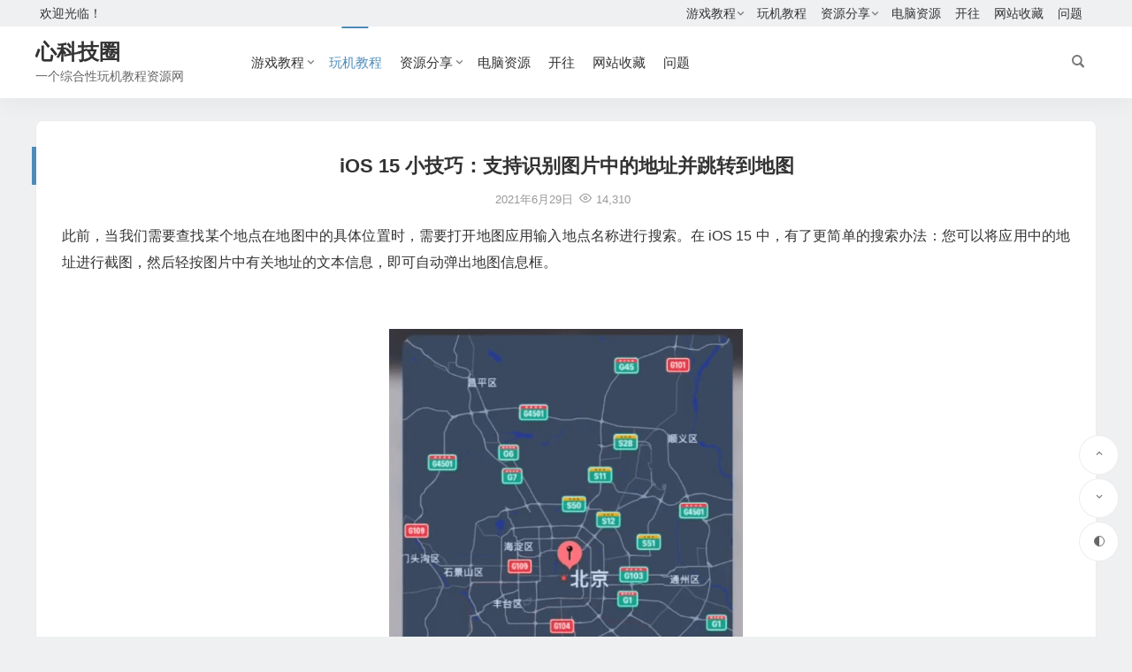

--- FILE ---
content_type: text/html; charset=UTF-8
request_url: https://xkj.93665.xin/4481.html
body_size: 9256
content:
<!DOCTYPE html>
<html lang="zh-Hans">
<head>
<meta charset="UTF-8" />
<meta name="viewport" content="width=device-width, initial-scale=1.0, minimum-scale=1.0, maximum-scale=1.0, maximum-scale=0.0, user-scalable=no">
<meta http-equiv="Cache-Control" content="no-transform" />
<meta http-equiv="Cache-Control" content="no-siteapp" />
<title>iOS 15 小技巧：支持识别图片中的地址并跳转到地图 | 心科技圈</title>
<meta name="description" content="此前，当我们需要查找某个地点在地图中的具体位置时，需要打开地图应用输入地点名称进行搜索。在 iOS 15 中，有了更简单的搜索办法：您可以将应用中的地址进行截图，然后轻按图片中有关地址的文本信息，即可自动弹出地图信息框。" />
<meta name="keywords" content="地图,地址" />
<meta property="og:type" content="acticle">
<meta property="og:locale" content="zh-Hans" />
<meta property="og:title" content="iOS 15 小技巧：支持识别图片中的地址并跳转到地图" />
<meta property="og:author" content="蜡笔小心" />
<meta property="og:image" content="https://xkj.93665.xin/wp-content/uploads/2021/06/4481thumb.png" />
<meta property="og:site_name" content="心科技圈">
<meta property="og:description" content="此前，当我们需要查找某个地点在地图中的具体位置时，需要打开地图应用输入地点名称进行搜索。在 iOS 15 中，有了更简单的搜索办法：您可以将应用中的地址进行截图，然后轻按图片中有关地址的文本信息，即可自动弹出地图信息框。" />
<meta property="og:url" content="https://xkj.93665.xin/4481.html" />
<meta property="og:release_date" content="2021-06-29 20:07:38" />
<link rel="icon" href="https://jsd.cdn.zzko.cn/gh/xinkeji/picx-images-hosting@master/logo.32hpqp54cw.ico" sizes="32x32" />
<link rel="apple-touch-icon" href="https://jsd.cdn.zzko.cn/gh/xinkeji/picx-images-hosting@master/image-(2).ltph2a2n.svg" />
<meta name="msapplication-TileImage" content="https://jsd.cdn.zzko.cn/gh/xinkeji/picx-images-hosting@master/image-(2).ltph2a2n.svg" />
<link rel="pingback" href="https://xkj.93665.xin/xmlrpc.php">
<meta name='robots' content='max-image-preview:large' />

<style id='wp-img-auto-sizes-contain-inline-css' type='text/css'>
img:is([sizes=auto i],[sizes^="auto," i]){contain-intrinsic-size:3000px 1500px}
/*# sourceURL=wp-img-auto-sizes-contain-inline-css */
</style>
<link rel='stylesheet' id='begin-style-css' href='https://xkj.93665.xin/wp-content/themes/begin/style.css' type='text/css' media='all' />
<link data-minify="1" rel='stylesheet' id='be-css' href='https://xkj.93665.xin/wp-content/cache/min/1/wp-content/themes/begin/css/be.css?ver=1760166298' type='text/css' media='all' />
<link data-minify="1" rel='stylesheet' id='super-menu-css' href='https://xkj.93665.xin/wp-content/cache/min/1/wp-content/themes/begin/css/super-menu.css?ver=1760166298' type='text/css' media='all' />
<link data-minify="1" rel='stylesheet' id='dashicons-css' href='https://xkj.93665.xin/wp-content/cache/min/1/wp-includes/css/dashicons.min.css?ver=1760166298' type='text/css' media='all' />
<link data-minify="1" rel='stylesheet' id='fonts-css' href='https://xkj.93665.xin/wp-content/cache/min/1/wp-content/themes/begin/css/fonts/fonts.css?ver=1760166298' type='text/css' media='all' />
<link data-minify="1" rel='stylesheet' id='sites-css' href='https://xkj.93665.xin/wp-content/cache/min/1/wp-content/themes/begin/css/sites.css?ver=1760166298' type='text/css' media='all' />
<link rel='stylesheet' id='custom-fonts-cn-css' href='https://fonts.loli.net/css2?family=Outfit:wght@100..900&#038;display=swap' type='text/css' media='all' />
<script type="text/javascript" src="https://xkj.93665.xin/wp-includes/js/jquery/jquery.min.js" id="jquery-core-js"></script>
<script type="text/javascript" defer src="https://xkj.93665.xin/wp-includes/js/jquery/jquery-migrate.min.js" id="jquery-migrate-js"></script>
<script data-minify="1" type="text/javascript" defer src="https://xkj.93665.xin/wp-content/cache/min/1/wp-content/themes/begin/js/jquery.lazyload.js?ver=1760166298" id="lazyload-js"></script>
<link rel="canonical" href="https://xkj.93665.xin/4481.html" />
		<link rel="preconnect" href="//cn.windfonts.com">
		<!-- 此中文网页字体由文风字体（Windfonts）免费提供，您可以自由引用，请务必保留此授权许可标注 https://wenfeng.org/license --><script type="application/ld+json">{"@context": "https://schema.org","@type": "BreadcrumbList","itemListElement": [{"@type": "ListItem","position": 1,"name": "Home","item": "https://xkj.93665.xin/"},{"@type": "ListItem","position": 2,"name": "玩机教程","item": "https://xkj.93665.xin/wanjijiaocheng"},{"@type": "ListItem","position": 3,"name": "iOS 15 小技巧：支持识别图片中的地址并跳转到地图","item": "https://xkj.93665.xin/4481.html"}]}</script><style type="text/css">:root {--be-site-n: #dmin;}</style><style type="text/css">#tp-weather-widget .sw-card-slim-container {background-image: url(https://xkj.93665.xin/wp-content/themes/begin/img/default/captcha/y2.jpg)}</style><script>
var _hmt = _hmt || [];
(function() {
  var hm = document.createElement("script");
  hm.src = "https://hm.baidu.com/hm.js?d8e268131370694a85c4e1567759317b";
  var s = document.getElementsByTagName("script")[0]; 
  s.parentNode.insertBefore(hm, s);
})();
</script>

<meta name="generator" content="WP Rocket 3.19.4" data-wpr-features="wpr_minify_js wpr_minify_css wpr_preload_links wpr_desktop" /></head>
<body class="wp-singular post-template-default single single-post postid-4481 single-format-standard wp-theme-begin 8d31">
<script>const SITE_ID = window.location.hostname;if (localStorage.getItem(SITE_ID + '-beNightMode')) {document.body.className += ' night';}</script>
	<div data-rocket-location-hash="57eb0956558bf7ad8062fd5c02b81560" id="page" class="hfeed site">
<header data-rocket-location-hash="e20c9d5f65aaa373cd90c789598f97be" id="masthead" class="site-header site-header-s">
	<div data-rocket-location-hash="014467eb13116bfab06833bced68f16e" id="header-main" class="header-main top-nav-show">
				<nav id="header-top" class="header-top">
			<div class="nav-top betip">
										<div class="top-wel">欢迎光临！</div>
						
	
	<div class="nav-menu-top-box betip">
		<div class="nav-menu-top">
			<div class="menu-%e9%a1%b6%e9%83%a8%e8%8f%9c%e5%8d%95-container"><ul id="menu-%e9%a1%b6%e9%83%a8%e8%8f%9c%e5%8d%95" class="top-menu"><li id="menu-item-5133" class="menu-item menu-item-type-taxonomy menu-item-object-category menu-item-has-children menu-item-5133"><a href="https://xkj.93665.xin/youxijiaocheng">游戏教程</a>
<ul class="sub-menu">
	<li id="menu-item-5134" class="menu-item menu-item-type-taxonomy menu-item-object-category menu-item-5134"><a href="https://xkj.93665.xin/youxijiaocheng/youxicundang">游戏存档</a></li>
	<li id="menu-item-5135" class="menu-item menu-item-type-taxonomy menu-item-object-category menu-item-5135"><a href="https://xkj.93665.xin/youxijiaocheng/wangzherongyao">王者荣耀</a></li>
</ul>
</li>
<li id="menu-item-5136" class="menu-item menu-item-type-taxonomy menu-item-object-category current-post-ancestor current-menu-parent current-post-parent menu-item-5136"><a href="https://xkj.93665.xin/wanjijiaocheng">玩机教程</a></li>
<li id="menu-item-5137" class="menu-item menu-item-type-taxonomy menu-item-object-category menu-item-has-children menu-item-5137"><a href="https://xkj.93665.xin/ziyuanfenxiang">资源分享</a>
<ul class="sub-menu">
	<li id="menu-item-5138" class="menu-item menu-item-type-taxonomy menu-item-object-category menu-item-5138"><a href="https://xkj.93665.xin/ziyuanfenxiang/iosruanjian">ios软件</a></li>
	<li id="menu-item-5139" class="menu-item menu-item-type-taxonomy menu-item-object-category menu-item-5139"><a href="https://xkj.93665.xin/ziyuanfenxiang/testflightyaoqingma">Testflight邀请码</a></li>
	<li id="menu-item-5141" class="menu-item menu-item-type-taxonomy menu-item-object-category menu-item-5141"><a href="https://xkj.93665.xin/ziyuanfenxiang/anzhuoruanjian">安卓软件</a></li>
	<li id="menu-item-5142" class="menu-item menu-item-type-taxonomy menu-item-object-category menu-item-5142"><a href="https://xkj.93665.xin/ziyuanfenxiang/yingshiapp">影视APP</a></li>
	<li id="menu-item-5144" class="menu-item menu-item-type-taxonomy menu-item-object-category menu-item-5144"><a href="https://xkj.93665.xin/ziyuanfenxiang/yueyugongju">越狱工具</a></li>
</ul>
</li>
<li id="menu-item-5143" class="menu-item menu-item-type-taxonomy menu-item-object-category menu-item-5143"><a href="https://xkj.93665.xin/ziyuanfenxiang/diannaoziyuan">电脑资源</a></li>
<li id="menu-item-6368" class="menu-item menu-item-type-custom menu-item-object-custom menu-item-6368"><a href="https://www.travellings.cn/go.html">开往</a></li>
<li id="menu-item-6414" class="menu-item menu-item-type-post_type menu-item-object-page menu-item-6414"><a href="https://xkj.93665.xin/wz">网站收藏</a></li>
<li id="menu-item-6422" class="menu-item menu-item-type-post_type menu-item-object-page menu-item-6422"><a href="https://xkj.93665.xin/questions">问题</a></li>
</ul></div>		</div>
				</div>
</div>
		</nav>
				<div id="menu-container" class="be-menu-main">
			<div id="navigation-top" class="navigation-top">
				<div class="be-nav-box">
					<div class="be-nav-l">
						<div class="be-nav-logo">
															<div class="logo-sites">
																
	
			<a href="https://xkj.93665.xin/">
			<span class="site-name-main">
									<span class="site-name">心科技圈</span>
													<span class="site-description">一个综合性玩机教程资源网</span>
							</span>
		</a>
								</div>
														</div>

						
													<div class="be-nav-wrap">
								<div id="site-nav-wrap" class="site-nav-main" style="margin-left: 66px">
									<div id="sidr-close">
										<div class="toggle-sidr-close"></div>
									</div>
									<nav id="site-nav" class="main-nav">
													<div id="navigation-toggle" class="menu-but bars"><div class="menu-but-box"><div class="heng"></div></div></div>
	
		<div class="menu-%e9%a1%b6%e9%83%a8%e8%8f%9c%e5%8d%95-container"><ul id="menu-%e9%a1%b6%e9%83%a8%e8%8f%9c%e5%8d%95-1" class="down-menu nav-menu"><li class="menu-item menu-item-type-taxonomy menu-item-object-category menu-item-has-children menu-item-5133"><a href="https://xkj.93665.xin/youxijiaocheng">游戏教程</a>
<ul class="sub-menu">
	<li class="menu-item menu-item-type-taxonomy menu-item-object-category menu-item-5134"><a href="https://xkj.93665.xin/youxijiaocheng/youxicundang">游戏存档</a></li>
	<li class="menu-item menu-item-type-taxonomy menu-item-object-category menu-item-5135"><a href="https://xkj.93665.xin/youxijiaocheng/wangzherongyao">王者荣耀</a></li>
</ul>
</li>
<li class="menu-item menu-item-type-taxonomy menu-item-object-category current-post-ancestor current-menu-parent current-post-parent menu-item-5136"><a href="https://xkj.93665.xin/wanjijiaocheng">玩机教程</a></li>
<li class="menu-item menu-item-type-taxonomy menu-item-object-category menu-item-has-children menu-item-5137"><a href="https://xkj.93665.xin/ziyuanfenxiang">资源分享</a>
<ul class="sub-menu">
	<li class="menu-item menu-item-type-taxonomy menu-item-object-category menu-item-5138"><a href="https://xkj.93665.xin/ziyuanfenxiang/iosruanjian">ios软件</a></li>
	<li class="menu-item menu-item-type-taxonomy menu-item-object-category menu-item-5139"><a href="https://xkj.93665.xin/ziyuanfenxiang/testflightyaoqingma">Testflight邀请码</a></li>
	<li class="menu-item menu-item-type-taxonomy menu-item-object-category menu-item-5141"><a href="https://xkj.93665.xin/ziyuanfenxiang/anzhuoruanjian">安卓软件</a></li>
	<li class="menu-item menu-item-type-taxonomy menu-item-object-category menu-item-5142"><a href="https://xkj.93665.xin/ziyuanfenxiang/yingshiapp">影视APP</a></li>
	<li class="menu-item menu-item-type-taxonomy menu-item-object-category menu-item-5144"><a href="https://xkj.93665.xin/ziyuanfenxiang/yueyugongju">越狱工具</a></li>
</ul>
</li>
<li class="menu-item menu-item-type-taxonomy menu-item-object-category menu-item-5143"><a href="https://xkj.93665.xin/ziyuanfenxiang/diannaoziyuan">电脑资源</a></li>
<li class="menu-item menu-item-type-custom menu-item-object-custom menu-item-6368"><a href="https://www.travellings.cn/go.html">开往</a></li>
<li class="menu-item menu-item-type-post_type menu-item-object-page menu-item-6414"><a href="https://xkj.93665.xin/wz">网站收藏</a></li>
<li class="menu-item menu-item-type-post_type menu-item-object-page menu-item-6422"><a href="https://xkj.93665.xin/questions">问题</a></li>
</ul></div>
									</nav>

									<div data-rocket-location-hash="057a4b3885a4b3cd18af00ca5cc093d5" class="clear"></div>

									<div class="sidr-login">
													<div class="mobile-login-point">
			<div class="mobile-login-author-back"><img src="https://s2.loli.net/2021/12/05/FOKvZnDLSYtQk3M.jpg" alt="bj"></div>
		</div>
										</div>

								</div>
																</div>
											</div>

					<div class="be-nav-r">
						
																						<div class="menu-search-button menu-search-open"><i class="be be-search"></i></div>
	<div class="menu-search-box">
		<div class="menu-search-button menu-search-close"><i class="be be-cross"></i></div>
					<div class="menu-search-choose" title="切换搜索"><span class="search-choose-ico"><i class="be be-more"></i></span></div>
				<div class="menu-search-item menu-search-wp">
			<form method="get" id="be-menu-search" autocomplete="off" action="https://xkj.93665.xin/">
				<span class="menu-search-input">
					<input type="text" value="" name="s" id="so" class="search-focus" placeholder="输入关键字" required />
					<button type="submit" id="be-menu-search" class="be-menu-search"><i class="be be-search"></i></button>
				</span>
								<div class="clear"></div>
			</form>
		</div>

				<div class="menu-search-item menu-search-baidu conceal">
			<script>
			function g(formname) {
				var url = "https://www.baidu.com/baidu";
				if (formname.s[1].checked) {
					formname.ct.value = "2097152";
				} else {
					formname.ct.value = "0";
				}
				formname.action = url;
				return true;
			}
			</script>
			<form name="f1" onsubmit="return g(this)" target="_blank" autocomplete="off">
				<span class="menu-search-input">
					<input name=word class="swap_value search-focus-baidu" placeholder="百度一下" name="q" />
					<input name=tn type=hidden value="bds" />
					<input name=cl type=hidden value="3" />
					<input name=ct type=hidden />
					<input name=si type=hidden value="xkj.93665.xin" />
					<button type="submit" id="searchbaidu" class="be-menu-search"><i class="be be-baidu"></i></button>
					<input name=s class="choose" type=radio />
					<input name=s class="choose" type=radio checked />
				</span>
			</form>
		</div>
			</div>
													
											</div>

									</div>
				<div class="clear"></div>
			</div>
		</div>
			</div>
</header>
			
						<div data-rocket-location-hash="c8816b3765e12b3bb7a19dad708b6eed" class="bread-clear"></div>
			
					



			
	<div data-rocket-location-hash="73cf29edd423d9eb0a1f11bcdbeadf78" id="content" class="site-content site-small site-roll">
	
	<div data-rocket-location-hash="517df1bde92f31369eaf974c6dd87752" id="primary" class="content-area no-sidebar">
		<main id="main" class="be-main site-main code-css" role="main">

			
				<article id="post-4481" class="post-item post ms">
		
			<header class="entry-header entry-header-c">												<h1 class="entry-title">iOS 15 小技巧：支持识别图片中的地址并跳转到地图</h1>									</header>

		<div class="entry-content">
			
			<div class="begin-single-meta begin-single-meta-c"><span class="single-meta-area"><span class="meta-date"><a href="https://xkj.93665.xin/date/2021/06/29" rel="bookmark" target="_blank"><time datetime="2021-06-29 20:07:38">2021年6月29日</time></a></span><span class="comment"><span><span class="screen-reader-text">iOS 15 小技巧：支持识别图片中的地址并跳转到地图</span>已关闭评论</span></span><span class="views"><i class="be be-eye ri"></i>14,310</span><span class="word-time"></span></span></div><span class="s-hide" title="侧边栏"><span class="off-side"></span></span>
							<div class="single-content">
															<div style="font-weight: 400;">
<p>此前，当我们需要查找某个地点在地图中的具体位置时，需要打开地图应用输入地点名称进行搜索。在 iOS 15 中，有了更简单的搜索办法：您可以将应用中的地址进行截图，然后轻按图片中有关地址的文本信息，即可自动弹出地图信息框。</p>
<p>&nbsp;</p>
<p><img alt="iOS 15 小技巧：支持识别图片中的地址并跳转到地图-图片1" fetchpriority="high" decoding="async" title="iOS 15 小技巧：支持识别图片中的地址并跳转到地图" src="https://xkj.93665.xin/wp-content/uploads/2021/06/44810.png" alt="iOS 15 小技巧：支持识别图片中的地址并跳转到地图" width="400" height="771" /></p>
<p>&nbsp;</p>
<p>您可以在新的窗口中选择“获取路线”、“在地图中打开”、“添加到通讯录”、“拷贝地址”等。</p>
<p>&nbsp;</p>
<p>需要注意的是，该功能支持配备 A12 仿生或后续芯片的 iPhone，也就是 iPhone XS 系列、iPhone XR 以及后续机型。</p>
<p>&nbsp;</p>
<p>此外，如果图片中包含电话号码、邮箱等信息，也能识别文字后快速拨打电话或发送邮件。</p>
<p>&nbsp;</p>
<p><img alt="iOS 15 小技巧：支持识别图片中的地址并跳转到地图-图片2" decoding="async" title="iOS 15 小技巧：支持识别图片中的地址并跳转到地图" src="https://xkj.93665.xin/wp-content/uploads/2021/06/44811.png" alt="iOS 15 小技巧：支持识别图片中的地址并跳转到地图" width="500" height="461" /></p>
</div>
</p>				</div>

			
			
				<div class="content-empty"></div><footer class="single-footer"><div class="single-cat-tag"><div class="single-cat">&nbsp;</div></div></footer>
				<div class="clear"></div>
	</div>

	</article>

				
				
				
				
				
				
				<nav class="nav-single betip" data-aos="fade-up">
	<a href="https://xkj.93665.xin/4425.html" rel="prev"><span class="meta-nav meta-previous ms"><span class="post-nav"><i class="be be-arrowleft"></i>上一篇</span><br/>【Testflight邀请码】biubiu加速器</span></a><a href="https://xkj.93665.xin/4485.html" rel="next"><span class="meta-nav meta-next ms"><span class="post-nav">下一篇 <i class="be be-arrowright"></i></span><br/>【Testflight邀请码】Quoting3D</span></a>			<div class="clear"></div>
</nav>

				
				
			
		</main>
	</div>

</div>
<div class="clear"></div>
<footer id="colophon" class="site-footer" role="contentinfo">
	<div class="site-info">
		<div class="site-copyright">
			<p style="padding-left: 40px; text-align: center;">Copyright ©  心科技圈  版权所有.</p>
<p style="text-align: center;"><a href="https://xkj.93665.xin/wp-sitemap.xml">sitemap</a></p>
		</div>
		<div class="add-info">
						<div class="clear"></div>
										<span class="yb-info">
					<a href="https://beian.miit.gov.cn/" rel="external nofollow" target="_blank">苏ICP备17071546号</a>
				</span>
								</div>
					<div class="clear"></div>
	</div>
				<ul id="scroll" class="scroll">
	
	
	
			<li>
			<span class="scroll-h ms fo scroll-load">
									<span class="progresswrap">
						<svg class="progress-circle">
							<circle stroke="var(--inactive-color)" />
							<circle class="progress-value" stroke="var(--color)" style="stroke-dasharray: calc( 2 * 3.1415 * (var(--size) - var(--border-width)) / 2 * (var(--percent) / 100)), 1000" />
						</svg>
					</span>

					<span class="scroll-percentage"></span>								<i class="be be-arrowup"></i>
			</span>
		</li>
		<li><span class="scroll-b ms fo"><i class="be be-arrowdown"></i></span></li>						<ul class="night-day">
			<li class="foh"><span class="night-main"><span class="m-night fo ms"><span class="m-moon"><span></span></span></span></span></li>
			<li class="foh"><span class="m-day fo ms"><i class="be be-loader"></i></span></li>
		</ul>
					
											
		</ul>
							<div class="followmsg fd"></div>
				<script type="speculationrules">
{"prefetch":[{"source":"document","where":{"and":[{"href_matches":"/*"},{"not":{"href_matches":["/wp-*.php","/wp-admin/*","/wp-content/uploads/*","/wp-content/*","/wp-content/plugins/*","/wp-content/themes/begin/*","/*\\?(.+)"]}},{"not":{"selector_matches":"a[rel~=\"nofollow\"]"}},{"not":{"selector_matches":".no-prefetch, .no-prefetch a"}}]},"eagerness":"conservative"}]}
</script>
	<script>
	window.cookiePath = '/';
	</script>
	<script type="text/javascript" id="rocket-browser-checker-js-after">
/* <![CDATA[ */
"use strict";var _createClass=function(){function defineProperties(target,props){for(var i=0;i<props.length;i++){var descriptor=props[i];descriptor.enumerable=descriptor.enumerable||!1,descriptor.configurable=!0,"value"in descriptor&&(descriptor.writable=!0),Object.defineProperty(target,descriptor.key,descriptor)}}return function(Constructor,protoProps,staticProps){return protoProps&&defineProperties(Constructor.prototype,protoProps),staticProps&&defineProperties(Constructor,staticProps),Constructor}}();function _classCallCheck(instance,Constructor){if(!(instance instanceof Constructor))throw new TypeError("Cannot call a class as a function")}var RocketBrowserCompatibilityChecker=function(){function RocketBrowserCompatibilityChecker(options){_classCallCheck(this,RocketBrowserCompatibilityChecker),this.passiveSupported=!1,this._checkPassiveOption(this),this.options=!!this.passiveSupported&&options}return _createClass(RocketBrowserCompatibilityChecker,[{key:"_checkPassiveOption",value:function(self){try{var options={get passive(){return!(self.passiveSupported=!0)}};window.addEventListener("test",null,options),window.removeEventListener("test",null,options)}catch(err){self.passiveSupported=!1}}},{key:"initRequestIdleCallback",value:function(){!1 in window&&(window.requestIdleCallback=function(cb){var start=Date.now();return setTimeout(function(){cb({didTimeout:!1,timeRemaining:function(){return Math.max(0,50-(Date.now()-start))}})},1)}),!1 in window&&(window.cancelIdleCallback=function(id){return clearTimeout(id)})}},{key:"isDataSaverModeOn",value:function(){return"connection"in navigator&&!0===navigator.connection.saveData}},{key:"supportsLinkPrefetch",value:function(){var elem=document.createElement("link");return elem.relList&&elem.relList.supports&&elem.relList.supports("prefetch")&&window.IntersectionObserver&&"isIntersecting"in IntersectionObserverEntry.prototype}},{key:"isSlowConnection",value:function(){return"connection"in navigator&&"effectiveType"in navigator.connection&&("2g"===navigator.connection.effectiveType||"slow-2g"===navigator.connection.effectiveType)}}]),RocketBrowserCompatibilityChecker}();
//# sourceURL=rocket-browser-checker-js-after
/* ]]> */
</script>
<script type="text/javascript" id="rocket-preload-links-js-extra">
/* <![CDATA[ */
var RocketPreloadLinksConfig = {"excludeUris":"/(?:.+/)?feed(?:/(?:.+/?)?)?$|/(?:.+/)?embed/|/(index.php/)?(.*)wp-json(/.*|$)|/refer/|/go/|/recommend/|/recommends/","usesTrailingSlash":"","imageExt":"jpg|jpeg|gif|png|tiff|bmp|webp|avif|pdf|doc|docx|xls|xlsx|php","fileExt":"jpg|jpeg|gif|png|tiff|bmp|webp|avif|pdf|doc|docx|xls|xlsx|php|html|htm","siteUrl":"https://xkj.93665.xin","onHoverDelay":"100","rateThrottle":"3"};
//# sourceURL=rocket-preload-links-js-extra
/* ]]> */
</script>
<script type="text/javascript" id="rocket-preload-links-js-after">
/* <![CDATA[ */
(function() {
"use strict";var r="function"==typeof Symbol&&"symbol"==typeof Symbol.iterator?function(e){return typeof e}:function(e){return e&&"function"==typeof Symbol&&e.constructor===Symbol&&e!==Symbol.prototype?"symbol":typeof e},e=function(){function i(e,t){for(var n=0;n<t.length;n++){var i=t[n];i.enumerable=i.enumerable||!1,i.configurable=!0,"value"in i&&(i.writable=!0),Object.defineProperty(e,i.key,i)}}return function(e,t,n){return t&&i(e.prototype,t),n&&i(e,n),e}}();function i(e,t){if(!(e instanceof t))throw new TypeError("Cannot call a class as a function")}var t=function(){function n(e,t){i(this,n),this.browser=e,this.config=t,this.options=this.browser.options,this.prefetched=new Set,this.eventTime=null,this.threshold=1111,this.numOnHover=0}return e(n,[{key:"init",value:function(){!this.browser.supportsLinkPrefetch()||this.browser.isDataSaverModeOn()||this.browser.isSlowConnection()||(this.regex={excludeUris:RegExp(this.config.excludeUris,"i"),images:RegExp(".("+this.config.imageExt+")$","i"),fileExt:RegExp(".("+this.config.fileExt+")$","i")},this._initListeners(this))}},{key:"_initListeners",value:function(e){-1<this.config.onHoverDelay&&document.addEventListener("mouseover",e.listener.bind(e),e.listenerOptions),document.addEventListener("mousedown",e.listener.bind(e),e.listenerOptions),document.addEventListener("touchstart",e.listener.bind(e),e.listenerOptions)}},{key:"listener",value:function(e){var t=e.target.closest("a"),n=this._prepareUrl(t);if(null!==n)switch(e.type){case"mousedown":case"touchstart":this._addPrefetchLink(n);break;case"mouseover":this._earlyPrefetch(t,n,"mouseout")}}},{key:"_earlyPrefetch",value:function(t,e,n){var i=this,r=setTimeout(function(){if(r=null,0===i.numOnHover)setTimeout(function(){return i.numOnHover=0},1e3);else if(i.numOnHover>i.config.rateThrottle)return;i.numOnHover++,i._addPrefetchLink(e)},this.config.onHoverDelay);t.addEventListener(n,function e(){t.removeEventListener(n,e,{passive:!0}),null!==r&&(clearTimeout(r),r=null)},{passive:!0})}},{key:"_addPrefetchLink",value:function(i){return this.prefetched.add(i.href),new Promise(function(e,t){var n=document.createElement("link");n.rel="prefetch",n.href=i.href,n.onload=e,n.onerror=t,document.head.appendChild(n)}).catch(function(){})}},{key:"_prepareUrl",value:function(e){if(null===e||"object"!==(void 0===e?"undefined":r(e))||!1 in e||-1===["http:","https:"].indexOf(e.protocol))return null;var t=e.href.substring(0,this.config.siteUrl.length),n=this._getPathname(e.href,t),i={original:e.href,protocol:e.protocol,origin:t,pathname:n,href:t+n};return this._isLinkOk(i)?i:null}},{key:"_getPathname",value:function(e,t){var n=t?e.substring(this.config.siteUrl.length):e;return n.startsWith("/")||(n="/"+n),this._shouldAddTrailingSlash(n)?n+"/":n}},{key:"_shouldAddTrailingSlash",value:function(e){return this.config.usesTrailingSlash&&!e.endsWith("/")&&!this.regex.fileExt.test(e)}},{key:"_isLinkOk",value:function(e){return null!==e&&"object"===(void 0===e?"undefined":r(e))&&(!this.prefetched.has(e.href)&&e.origin===this.config.siteUrl&&-1===e.href.indexOf("?")&&-1===e.href.indexOf("#")&&!this.regex.excludeUris.test(e.href)&&!this.regex.images.test(e.href))}}],[{key:"run",value:function(){"undefined"!=typeof RocketPreloadLinksConfig&&new n(new RocketBrowserCompatibilityChecker({capture:!0,passive:!0}),RocketPreloadLinksConfig).init()}}]),n}();t.run();
}());

//# sourceURL=rocket-preload-links-js-after
/* ]]> */
</script>
<script type="text/javascript" id="wp-postviews-cache-js-extra">
/* <![CDATA[ */
var viewsCacheL10n = {"admin_ajax_url":"https://xkj.93665.xin/wp-admin/admin-ajax.php","post_id":"4481"};
//# sourceURL=wp-postviews-cache-js-extra
/* ]]> */
</script>
<script data-minify="1" type="text/javascript" src="https://xkj.93665.xin/wp-content/cache/min/1/wp-content/themes/begin/js/postviews-cache.js?ver=1760166298" id="wp-postviews-cache-js"></script>
<script type="text/javascript" id="captcha-js-extra">
/* <![CDATA[ */
var verify_ajax = {"ajax_url":"https://xkj.93665.xin/wp-admin/admin-ajax.php"};
//# sourceURL=captcha-js-extra
/* ]]> */
</script>
<script data-minify="1" type="text/javascript" src="https://xkj.93665.xin/wp-content/cache/min/1/wp-content/themes/begin/js/captcha.js?ver=1760166298" id="captcha-js"></script>
<script type="text/javascript" id="captcha-js-after">
/* <![CDATA[ */
var captcha_images = ["https:\/\/xkj.93665.xin\/wp-content\/themes\/begin\/img\/default\/captcha\/y1.jpg","https:\/\/xkj.93665.xin\/wp-content\/themes\/begin\/img\/default\/captcha\/y2.jpg","https:\/\/xkj.93665.xin\/wp-content\/themes\/begin\/img\/default\/captcha\/y3.jpg","https:\/\/xkj.93665.xin\/wp-content\/themes\/begin\/img\/default\/captcha\/y4.jpg"];
//# sourceURL=captcha-js-after
/* ]]> */
</script>
<script type="text/javascript" src="https://xkj.93665.xin/wp-includes/js/clipboard.min.js" id="clipboard-js"></script>
<script type="text/javascript" id="superfish-js-extra">
/* <![CDATA[ */
var assetsData = {"postID":"4481"};
var homeData = {"homeurl":"https://xkj.93665.xin"};
//# sourceURL=superfish-js-extra
/* ]]> */
</script>
<script data-minify="1" type="text/javascript" defer src="https://xkj.93665.xin/wp-content/cache/min/1/wp-content/themes/begin/js/superfish.js?ver=1760166298" id="superfish-js"></script>
<script type="text/javascript" id="superfish-js-after">
/* <![CDATA[ */
var fallwidth = {fall_width: 233};
//# sourceURL=superfish-js-after
/* ]]> */
</script>
<script data-minify="1" type="text/javascript" defer src="https://xkj.93665.xin/wp-content/cache/min/1/wp-content/themes/begin/js/begin-script.js?ver=1760166298" id="be_script-js"></script>
<script type="text/javascript" id="be_script-js-after">
/* <![CDATA[ */
var ajax_content = {"ajax_url":"https:\/\/xkj.93665.xin\/wp-admin\/admin-ajax.php"};var Offset = {"header_h":"80"};var captcha = {"verify":"1"};var emilc = {"ecy":""};var aosstate = {"aos":"0"};var collect_new     = {"ajax_url":"https:\/\/xkj.93665.xin\/wp-admin\/admin-ajax.php"};var collect_views   = {"ajax_url":"https:\/\/xkj.93665.xin\/wp-admin\/admin-ajax.php"};var collect_comment = {"ajax_url":"https:\/\/xkj.93665.xin\/wp-admin\/admin-ajax.php"};var collect_cat     = {"ajax_url":"https:\/\/xkj.93665.xin\/wp-admin\/admin-ajax.php"};var collect_asset   = {"ajax_url":"https:\/\/xkj.93665.xin\/wp-admin\/admin-ajax.php"};var collect_qa      = {"ajax_url":"https:\/\/xkj.93665.xin\/wp-admin\/admin-ajax.php"};
var bea_ajax_params = {"bea_ajax_nonce":"c383ad35ab","bea_ajax_url":"https:\/\/xkj.93665.xin\/wp-admin\/admin-ajax.php"};var be_mail_contact_form = {"mail_ajaxurl":"https:\/\/xkj.93665.xin\/wp-admin\/admin-ajax.php"};var ajax_sort = {"ajax_url":"https:\/\/xkj.93665.xin\/wp-admin\/admin-ajax.php"};var random_post = {"ajax_url":"https:\/\/xkj.93665.xin\/wp-admin\/admin-ajax.php"};var ajax_ac = {"ajaxurl":"https:\/\/xkj.93665.xin\/wp-admin\/admin-ajax.php"};var ajax_load_login = {"ajax_url":"https:\/\/xkj.93665.xin\/wp-admin\/admin-ajax.php"};var ajax_pages_login = {"ajax_url":"https:\/\/xkj.93665.xin\/wp-admin\/admin-ajax.php"};var ajax_follow = {"ajax_url":"https:\/\/xkj.93665.xin\/wp-admin\/admin-ajax.php"};var ajax_searchhot = {"ajax_url":"https:\/\/xkj.93665.xin\/wp-admin\/admin-ajax.php"};
var host = {"site":"https:\/\/xkj.93665.xin"};var plt =  {"time":"30"};
//# sourceURL=be_script-js-after
/* ]]> */
</script>
<script data-minify="1" type="text/javascript" defer src="https://xkj.93665.xin/wp-content/cache/min/1/wp-content/themes/begin/js/ajax-tab.js?ver=1760166298" id="ajax_tab-js"></script>
<script type="text/javascript" id="ajax_tab-js-after">
/* <![CDATA[ */
var ajax_tab = {"ajax_url":"https:\/\/xkj.93665.xin\/wp-admin\/admin-ajax.php"}; var Ajax_post_id = {"post_not_id":4481};
//# sourceURL=ajax_tab-js-after
/* ]]> */
</script>
<script data-minify="1" type="text/javascript" defer src="https://xkj.93665.xin/wp-content/cache/min/1/wp-content/themes/begin/js/qrious.js?ver=1760166298" id="qrious-js-js"></script>
<script type="text/javascript" id="qrious-js-js-after">
/* <![CDATA[ */
var ajaxqrurl = {"qrurl":"0"};
//# sourceURL=qrious-js-js-after
/* ]]> */
</script>
<script data-minify="1" type="text/javascript" defer src="https://xkj.93665.xin/wp-content/cache/min/1/wp-content/themes/begin/js/owl.js?ver=1760166298" id="owl-js"></script>
<script type="text/javascript" id="owl-js-after">
/* <![CDATA[ */
var Timeout = {"owl_time":"4000"};var gridcarousel = {"grid_carousel_f":"4"};var flexiselitems = {"flexisel_f":"5"};var slider_items_n = {"slider_sn":"4"};
//# sourceURL=owl-js-after
/* ]]> */
</script>
<script data-minify="1" type="text/javascript" defer src="https://xkj.93665.xin/wp-content/cache/min/1/wp-content/themes/begin/js/ias.js?ver=1760166298" id="ias-js"></script>
<script data-minify="1" type="text/javascript" src="https://xkj.93665.xin/wp-content/cache/min/1/wp-content/themes/begin/js/nice-select.js?ver=1760166298" id="nice-select-js"></script>
<script data-minify="1" type="text/javascript" defer src="https://xkj.93665.xin/wp-content/cache/min/1/wp-content/themes/begin/js/fancybox.js?ver=1760166298" id="fancybox-js"></script>
</footer>
</div>
<script>var rocket_beacon_data = {"ajax_url":"https:\/\/xkj.93665.xin\/wp-admin\/admin-ajax.php","nonce":"f6994f3c44","url":"https:\/\/xkj.93665.xin\/4481.html","is_mobile":false,"width_threshold":1600,"height_threshold":700,"delay":500,"debug":null,"status":{"atf":true,"lrc":true,"preconnect_external_domain":true},"elements":"img, video, picture, p, main, div, li, svg, section, header, span","lrc_threshold":1800,"preconnect_external_domain_elements":["link","script","iframe"],"preconnect_external_domain_exclusions":["static.cloudflareinsights.com","rel=\"profile\"","rel=\"preconnect\"","rel=\"dns-prefetch\"","rel=\"icon\""]}</script><script data-name="wpr-wpr-beacon" src='https://xkj.93665.xin/wp-content/plugins/wp-rocket/assets/js/wpr-beacon.min.js' async></script></body>
</html><!--
Performance optimized by Redis Object Cache. Learn more: https://wprediscache.com

使用 Predis (v2.4.0) 从 Redis 检索了 2980 个对象 (542 KB)。
-->

<!-- This website is like a Rocket, isn't it? Performance optimized by WP Rocket. Learn more: https://wp-rocket.me - Debug: cached@1769971102 -->

--- FILE ---
content_type: text/html; charset=UTF-8
request_url: https://xkj.93665.xin/wp-admin/admin-ajax.php?postviews_id=4481&action=postviews&_=1769999732242
body_size: -425
content:
14311

--- FILE ---
content_type: text/css
request_url: https://xkj.93665.xin/wp-content/cache/min/1/wp-content/themes/begin/css/be.css?ver=1760166298
body_size: 96692
content:
html,body,div,span,applet,object,iframe,h1,h2,h3,h4,h5,h6,p,blockquote,pre,a,abbr,acronym,address,big,cite,code,del,dfn,em,img,ins,kbd,q,s,samp,small,strike,strong,sub,sup,tt,var,b,u,i,center,dl,dt,dd,ol,ul,li,fieldset,form,label,legend,table,caption,tbody,tfoot,thead,tr,th,td,article,aside,canvas,details,embed,figure,figcaption,footer,header,hgroup,menu,nav,output,ruby,section,summary,time,mark,audio,video{border:0;font-family:inherit;font-size:100%;font-style:inherit;margin:0;padding:0;vertical-align:baseline}html{-webkit-box-sizing:border-box;-moz-box-sizing:border-box;box-sizing:border-box;font-size:62.5%;overflow-x:hidden;overflow-y:scroll;-webkit-text-size-adjust:100%;-ms-text-size-adjust:100%}*,*:before,*:after{-webkit-box-sizing:inherit;-moz-box-sizing:inherit;box-sizing:inherit;-webkit-tap-highlight-color:rgba(0,0,0,0);-webkit-tap-highlight-color:transparent}:root{--be-shadow-plus:0 0 0 1px rgba(0,0,0,0.073) inset, 0 0 6px 3px rgba(0,0,0,0.073);--be-shadow-nav:0 0 0 1px rgba(0,0,0,0.073) inset, 0 2px 3px 1px rgba(0,0,0,0.073);--be-bg-gradual:linear-gradient(to bottom, transparent 0%, #fff 50%);--be-bg-glass-m:rgba(255,255,255,0.8);--be-bg-glass:rgba(255,255,255,0.8);--be-bg-user-info:linear-gradient(to bottom, #fff, rgba(255, 255, 255, 0.8), rgba(255, 255, 255, 0.8));--be-bg-glass-btn:rgba(55,55,55,0.1);--be-bg-glass-s:rgba(239,240,242,0.96);--be-bg-glass-g:rgba(255,255,255,0.1);--be-bg-glass-t:rgba(232,232,232,0.8);--be-bg-s-o:rgba(255,255,255,0.8);--be-bg-glass-o:rgba(0,0,0,0.6);--be-footer-widget:rgba(0,0,0,0.6);--be-light:rgba(255, 255, 255, 0);--be-real:rgba(255, 255, 255, 0.65);--be-bg-fo:rgba(255, 255, 255, 0.5);--be-bg-nav-white:#fff;--be-shadow:rgba(0,0,0,0.073) inset;--be-shadow-h:#4d8cb8;--be-boxs:0 30px 44px -29px rgba(0,0,0,0.5);--be-border-grey:#ececec;--be-border-nav-b:#ececec;--be-hover:#4d8cb8;--be-border-z:#ececec;--be-border-t:#ececec;--be-border-x:#ececec;--be-border-grey-f1:#eff0f2;--be-border-grey-d:#ddd;--be-border-grey-9:#999;--be-border-white:#fff;--be-border-white-at:#fff;--be-border-white-ak:#ececec;--be-border-white-tab:#ececec;--be-border-white-tab-t:#ececec;--be-border-dashed:#ccc;--be-border-inf:#f7f4f0;--be-bg-inf:#fffcf7;--be-bg-blue-r:#4d8cb8;--be-body:#333;--be-m-arrow:#777;--be-m-a:#333;--be-bg-nav-o:#444;--be-site-n:#444;--be-site-d:#666;--be-bg-body:#eff0f2;--be-bg-grey-f1:#eff0f2;--be-bg-grey-input:#eff0f2;--be-bg-white:#fff;--line-odd-bg:#fff;--line-even-bg:#eff0f2;--be-bg-white-l:#fff;--be-bg-white-b:#fff;--be-bg-white-s:#fff;--be-bg-cyan:#98d2cc;--be-bg-tou:#f6f7f7;--be-bg-grey-3:#333;--be-grey-nav-3:#333;--be-bg-grey-5:#555;--be-bg-grey-6:#666;--be-bg-grey-9:#999;--be-bg-grey-a:#999;--be-bg-grey-f8:#f7f8f9;--be-bg-grey-tab:#f7f8f9;--be-bg-grey-on:#eee;--be-bg-grey-e:#f7f8f9;--be-bg-grey-h:#f7f8f9;--be-bg-grey-e8:#e8e8e8;--be-bg-grey-top:#eff0f2;--be-bg-blue-d:#ddd;--be-bg-blue:#4d8cb8;--be-bg-eye:#f6f1e7;--be-bg-reading:#e8c2ad;--be-bg-reading:#e8c2ad;--be-bg-m:#4d8cb8;--be-m-bg:#4d8cb8;--be-bg-m-text:#4d8cb8;--be-bg-btn:#4d8cb8;--be-bg-btn-s:#4d8cb8;--be-bg-hd:#4d8cb8;--be-bg-ht:#4d8cb8;--be-bg-htwo:#c40000;--be-bg-yellow:#fa9f7e;--be-bg-red:#c40000;--be-bg-ico:#c40000;--be-bg-red-f4:#ff4400;--be-bg-pre:#2a3139;--be-bg-cf:#fffcf7;--be-yellow:#fa9f7e;--be-blue:#4d8cb8;--be-white:#fff;--be-white-a:#fff;--be-red:#c40000;--be-bg-cat:#c40000;--be-purple:#bb9998;--be-grey-3:#333;--be-grey-top:#333;--be-blue-top:#4d8cb8;--be-grey-4:#444;--be-grey-5:#555;--be-grey-6:#666;--be-grey-7:#777;--be-search:#777;--be-grey-8:#888;--be-grey-9:#999;--be-grey-c:#ccc;--be-bread:#666;--be-red-f4:#ff4400;--be-bg-pink-fd:#fdf8f3;--be-arrow-w:#ebebeb;--be-arrow-n:#fff;--be-white-fw:#fff;--be-grey-coy:#f2f2f2;--be-grey-co:#f7f8f9;--be-grey-coh:#f7f8f9;--be-nav-width:1300px;--be-nav-98:98%;--be-main-width:1200px;--be-main-percent:98%;--be-m-li:81px;--be-h:81px;--be-h-s:111px;--be-admin:#333;--be-admin-btn:#444;--be-admin-5:#000;--be-admin-name:#444;--be-bg-cover:linear-gradient(to right, rgba(23,9,49,.6) 0%,rgba(30,95,116,.6) 100%);--be-wave-0:rgba(255,255,255,0.7);--be-wave-3:rgba(255,255,255,0.5);--be-wave-5:rgba(255,255,255,0.3);--be-wave-7:rgba(255,255,255,1)}body,button,input,select,textarea{font:14px "Microsoft YaHei",Helvetica,Arial,Lucida Grande,Tahoma,sans-serif;color:var(--be-body);line-height:180%;background:var(--be-bg-body)}input{outline:none}article,aside,details,figcaption,figure,footer,header,main,nav,section{display:block}::selection{color:var(--be-white);background:var(--be-grey-6)}ol,ul{list-style:none}dl{margin-bottom:1.6em}dt{font-weight:700}dd{margin-bottom:1.6em}table,th,td{border:1px solid var(--be-border-grey)}table{border-collapse:separate;border-spacing:0;border-width:1px 0 0 1px;margin:0 0 10px}caption,th,td{font-weight:400;text-align:left}th{border-width:0 1px 1px 0;font-weight:700}td{border-width:0 1px 1px 0}th,td{padding:5px}blockquote:before,blockquote:after,q:before,q:after{content:""}blockquote,q{-webkit-hyphens:none;-moz-hyphens:none;-ms-hyphens:none;hyphens:none;quotes:none}a img{border:0}img{backface-visibility:hidden;-webkit-backface-visibility:hidden;-moz-backface-visibility:hidden;-ms-backface-visibility:hidden}a{color:var(--be-body);text-decoration:none}:focus,a:focus{outline:none}a:hover{color:var(--be-hover)}.clear{clear:both;display:block}button::-moz-focus-inner,input::-moz-focus-inner{padding:0;border:none}a,button,input{-webkit-tap-highlight-color:rgba(255,0,0,0)}input:-webkit-autofill,input:-webkit-autofill:focus{box-shadow:inset 0 0 0 1000px var(--be-border-grey-f1)}input{filter:none}.avatar{image-rendering:-webkit-optimize-contrast}@keyframes fade-in{0%{opacity:0}40%{opacity:0}100%{opacity:1}}@-webkit-keyframes fade-in{0%{opacity:0}40%{opacity:0}100%{opacity:1}}.down-menu .be,.down-menu .zm{font-size:16px!important;font-weight:normal!important}.be,.zm,.cx{font-size:14px!important;line-height:.75em;vertical-align:-5%}#sidr-main .down-menu .be,#sidr-main .down-menu .zm,#sidr-main .down-menu .cx{vertical-align:-12.5%}.font-text{margin:0 0 0 5px!important}.g-icon{font-size:18px!important;font-size:1.8rem!important;font-weight:400;margin:0 10px 0 0}.over{text-overflow:ellipsis;display:-webkit-box;-webkit-box-orient:vertical;-webkit-line-clamp:2;word-break:break-all}#content{width:var(--be-main-width);min-height:100vh;margin:0 auto 10px}.percent #content{width:var(--be-main-percent)}.header-sub{position:relative;width:var(--be-main-width);margin:0 auto}.percent .header-sub{width:var(--be-main-percent)}.site-header-s{height:var(--be-h-s)}.site-header-h{height:var(--be-h)}.site-header-h #header-top{display:none}.be-nav-box{display:flex;justify-content:space-between}.be-nav-l{display:flex}.be-nav-logo,.be-nav-r{display:flex;align-items:center;flex-wrap:nowrap}.be-nav-logo{height:var(--be-m-li);overflow:hidden}.logo-site,.logo-sites{position:relative;display:flex;align-items:center;flex-wrap:wrap}.logo-site a,.logo-sites a{display:flex;flex-wrap:nowrap}.site-name-main{display:flex;justify-content:center;flex-direction:column;line-height:1;white-space:nowrap;-webkit-transform:translate3d(0,0,0);transform:translate3d(0,0,0)}.site-header-o .site-name,.logo-sites .site-name,.logo-site .site-name{font-size:2.4rem;font-weight:700;line-height:1;color:var(--be-site-n)}.site-header-o .site-name:hover,.logo-sites .site-name:hover,.logo-site .site-name:hover{color:var(--be-hover)}.site-description{font-size:1.4rem;color:var(--be-site-d);padding:8px 0 2px 0}.logo-small{display:flex;align-items:center;margin:0 10px 0 0;-webkit-transform:scale(1.000001) translateZ(0);transform:scale(1.000001) translateZ(0)}.logo-small img{float:left;height:auto}.logo-txt{display:flex;align-items:center}.logo-txt img{float:left;width:auto;-webkit-transform:scale(1.0001) translateZ(0);transform:scale(1.0001) translateZ(0)}.logo-txt .site-name{position:absolute;top:0;left:0;z-index:-1;text-indent:-99999px}.logo-site-o a,.logo-sites-o a{display:flex;flex-wrap:nowrap}.logo-sites-o .site-name,.logo-site-o .site-name{font-size:24px;font-size:2.4rem;font-weight:700}.site-header-o .site-name{top:0;left:-10000px}@media screen and (max-width:1025px){.be-nav-box,.be-nav-l,.be-nav-logo{display:inline}.logo-site,.logo-sites{display:flex;justify-content:center;height:45px;margin:0 30px}.site-name-main{margin:0}.logo-sites .site-name,.logo-site .site-name{font-size:1.5rem!important;font-weight:400;padding:0}.logo-small{margin:0 5px 0 0}.logo-small img{width:20px!important}.logo-txt img{height:30px!important}.logo-sites-o .logo-small img,.logo-sites-o.logo-txt img,.logo-site-o .logo-small img,.logo-site-o.logo-txt img{width:auto}.logo-site-o .logo-small img{width:30px!important}.site-description{display:none}}.logo-site:before{content:" ";position:absolute;top:0;right:0;bottom:0;left:50%;z-index:1;width:500%;margin-left:-250%;filter:blur(5px);pointer-events:none;-webkit-animation:logomove 2.5s linear infinite;animation:logomove 2.5s linear infinite;background:linear-gradient(to right,var(--be-light) 46%,var(--be-real) 50%,var(--be-light) 54%) 50% 50%}.headroom--not-top .menu-glass .logo-site:before{display:none}@-webkit-keyframes logomove{0%{transform:translate3d(-30%,0,0)}100%{transform:translate3d(30%,0,0)}}@keyframes logomove{0%{transform:translate3d(-30%,0,0)}100%{transform:translate3d(30%,0,0)}}.weibo{position:absolute;bottom:38px;left:220px;z-index:999}.weibo span{display:none}.weibo .WB_icon_text{display:none}.follow_text{padding:3px 0 0 1px!important}.follow_btn_inner{width:30px!important;background:transparent!important;padding:2px 0}.header-top{position:relative;z-index:1;background:var(--be-bg-grey-top)}.header-top-o{position:relative;z-index:4;background:transparent}.header-top-o:before{position:absolute;width:100%;top:0;left:0;bottom:0;content:'';background:var(--be-bg-glass-t);-webkit-backdrop-filter:saturate(5) blur(20px);backdrop-filter:saturate(5) blur(20px);transform:translateZ(0)}.headroom--not-top.top-nav-show{transform:translate(0,-30px);-webkit-transform:translate(0,-30px)}.headroom--not-top.top-nav-show.top-nav-ganged{transform:translate(0,0);-webkit-transform:translate(0,0)}@media screen and (max-width:1025px){.headroom--not-top.top-nav-show{transform:translate(0,0);-webkit-transform:translate(0,0)}}.nav-top{height:30px;width:var(--be-main-width);line-height:30px;margin:0 auto 0}.percent .nav-top{width:var(--be-main-percent)}.top-menu{float:right;margin:0 8px 0 0}.top-menu>li{float:left;padding:0 8px}.top-menu a{color:var(--be-grey-top)}.top-menu a:hover{color:var(--be-blue-top)}.alone-menu{display:block;margin:30px 0 20px 0}.top-menu ul{position:absolute;display:none;top:100%;left:0;z-index:10001;background:var(--be-bg-glass);-webkit-backdrop-filter:saturate(5) blur(20px);backdrop-filter:saturate(5) blur(20px);transform:translateZ(0);border-radius:0 0 8px 8px}.top-menu li:hover>ul,.top-menu li.behover>ul{display:block}.top-menu ul li:last-child{overflow:hidden;border-radius:0 0 8px 8px}.top-menu a{display:block}.top-menu ul ul{top:0;left:100%}.top-menu li{position:relative;white-space:nowrap;-webkit-transition:background .2s;transition:background .2s}.top-menu li:hover,.top-menu li.behover{-webkit-transition:none;transition:none}.top-menu .sf-mega{position:absolute;display:none;top:100%;left:0;z-index:99}.top-menu li:hover>.sf-mega,.top-menu li.behover>.sf-mega{display:block}.top-menu .menu-item-has-children a{padding-right:8px}.nav-top .sf-arrows>.behover>.sf-with-ul:after{color:var(--be-grey-3)}.top-menu ul li{line-height:1.4em;height:auto;float:none;display:block;margin:0 0 -1px 0;box-shadow:0 0 0 1px var(--be-shadow)}.top-menu ul a{display:block;min-width:120px;height:auto;font-size:15px;font-size:1.5rem;color:var(--be-grey-3);line-height:1.2em;margin:0;padding:10px 15px;border:0;text-transform:none}.top-menu ul li>a:hover{color:var(--be-grey-3);background:var(--be-bg-grey-e)}.be-menu-main{background:var(--be-bg-nav-white);width:100%;z-index:999;-webkit-box-shadow:0 3px 30px rgba(0,0,0,.056);box-shadow:0 3px 30px rgba(0,0,0,.056)}.headroom--not-top .be-menu-main{background:var(--be-bg-nav-white);-webkit-transition:All 0.4s ease-in-out;transition:All 0.4s ease-in-out}.headroom--not-top .be-menu-main.menu-glass{background:transparent}.headroom--not-top .menu-glass:before{position:absolute;width:100%;top:0;left:0;bottom:0;content:'';background:var(--be-bg-glass-m);-webkit-backdrop-filter:saturate(5) blur(20px);backdrop-filter:saturate(5) blur(20px);transform:translateZ(0)}.headroom--not-top.top-nav-ganged .menu-glass:before{top:30px}.header-main{position:fixed;top:0;width:100%;z-index:999}.header-main-n{position:absolute;top:0;width:100%;z-index:999}.header-main-g{position:fixed;top:0;width:100%;z-index:999}.header-main-g .be-menu-main{-webkit-box-shadow:0 3px 30px rgba(0,0,0,.056);box-shadow:0 3px 30px rgba(0,0,0,.056)}.headroom--not-top .header-main-g .menu-glass{background:var(--be-bg-glass-m)!important;-webkit-backdrop-filter:saturate(5) blur(20px);backdrop-filter:saturate(5) blur(20px);transform:translateZ(0)}.menu-glass-no .menu-login-box,.menu-glass-no .menu-search-button,.menu-glass-no .be-nav-r .be-nav-wrap,.menu-glass-no .be-nav-l{opacity:0}.menu-glass-yes .menu-login-box,.menu-glass-yes .be-nav-r .be-nav-wrap,.menu-glass-yes .be-nav-l{opacity:1;transition:all 1.5s ease-in 0s;-webkit-transition:all 1.5s ease-in 0s}.menu-glass-no .menu-search-close{opacity:1}#header-main.slideDown{top:0;width:100%;z-index:999;position:fixed}.nav-menu{display:flex;flex-wrap:nowrap}#sidr-main .nav-menu{display:inline}.menu-login{display:flex;align-items:center;flex-wrap:nowrap;white-space:nowrap}.sliding{-webkit-transition-duration:0.5s;transition-duration:0.5s}.sliding.slideDown{margin-top:0}.sliding.slideUp{margin-top:-90px}.sliding.top-nav-ganged.slideUp{margin-top:-120px}#navigation-top{position:relative;width:var(--be-main-width);margin:0 auto;display:table;z-index:0}.percent #navigation-top{width:var(--be-main-percent)}@media screen and (max-width:1025px){#navigation-top{height:45px}.sidr-show .header-main-n,.sidr-show .header-main.slideUp{position:fixed;margin-top:0}.headroom--not-top.top-nav-ganged .menu-glass:before{top:0}}.main-nav{float:left;margin:0}.nav-menu,.nav-menu *{margin:0;padding:0;list-style:none}.nav-menu-top{float:right}@media screen and (min-width:1025px){.nav-menu ul{position:absolute;display:none;top:100%;left:0;min-width:160px;z-index:10001;box-shadow:var(--be-shadow-nav)}.nav-menu>li{float:left}.nav-menu li:hover>ul,.nav-menu li.behover>ul{display:block}.nav-menu{float:left}}.nav-menu a{display:block;position:relative}.nav-menu ul ul{top:0;left:100%}.nav-menu li{position:relative;-webkit-transition:background .2s;transition:background .2s}.nav-menu li a{width:100%;display:block;white-space:nowrap;word-wrap:normal;text-overflow:ellipsis}.nav-menu li ul li a{overflow:hidden}.nav-menu li:hover,.nav-menu li.behover{-webkit-transition:none;transition:none}.nav-menu .sf-mega{position:absolute;display:none;top:100%;left:0;z-index:99}.nav-menu li:hover>.sf-mega,.nav-menu li.behover>.sf-mega{display:block}.main-nav .down-menu li{display:block;float:left;line-height:var(--be-m-li)}.main-nav .down-menu a{padding:0 10px;font-size:15px;font-size:1.5rem;color:var(--be-m-a);text-align:left;-webkit-transition-duration:0.3s;transition-duration:0.3s}.nav-ace .down-menu>li>a{font-weight:700}.menu_c .main-nav .down-menu a{color:var(--be-m-a);padding:0 14px}.main-nav .down-menu .menu-item-has-children a,.main-nav-o .down-menu .menu-item-has-children a{padding:0 18px 0 10px}.menu_c .main-nav .down-menu .menu-item-has-children a,.main-nav-o .down-menu .menu-item-has-children a{padding:0 19px 0 14px}#site-nav .menu-des,.sidr-class-menu-des{display:none}#site-nav .down-menu ul .menu-des{color:var(--be-grey-9);font-size:12px;font-size:1.2rem;font-weight:400;display:block}#site-nav .sub-menu,.top-menu ul{animation:fade-in;-webkit-animation:fade-in;animation-duration:0.5s}#site-nav .down-menu>li>a:hover,#site-nav .down-menu>li.behover>a{color:var(--be-bg-m)}#site-nav .down-menu>.current-menu-item>a,.main-nav .down-menu a{position:relative}#site-nav .down-menu>.current-menu-item>a:before,.down-menu>li>a:before{background:var(--be-m-bg);position:absolute;content:"";left:50%;top:0;width:0;height:2px;transform:translateX(-52%);-webkit-transform:translateX(-52%);transition:all .4s ease-in-out 0s;-webkit-transition:all .4s ease-in-out 0s}#site-nav .down-menu>.current-menu-item>a:hover:before,.main-nav .down-menu a:hover:before{width:20px}#site-nav .down-menu>.current-menu-item>a:before,#site-nav .down-menu>.current-post-ancestor>a:before{width:0;animation:navwiden .3s ease-in-out forwards;-webkit-animation:navwiden .3s ease-in-out forwards}@keyframes navwiden{from{width:0}to{width:30px}}@-webkit-keyframes navwiden{from{width:0}to{width:30px}}#site-nav .down-menu>.current-menu-item>a,#site-nav .down-menu>.current-post-ancestor>a{color:var(--be-bg-m-text)}.menu_c #site-nav .down-menu>.current-menu-item>a:before,.menu_c .down-menu>li>a:before{display:none}.menu_c #site-nav .down-menu>.current-menu-item>a,.menu_c #site-nav .down-menu>.current-post-ancestor>a{color:var(--be-white)!important;background:var(--be-bg-m)}.menu_c #site-nav .down-menu>li>a:hover,.menu_c #site-nav .down-menu>li.behover>a{color:var(--be-white)!important;opacity:.9;background:var(--be-bg-m)}.menu_c #site-nav .down-menu>.current-menu-item>a:hover{opacity:1}#site-nav .down-menu ul{background:var(--be-bg-nav-white);padding-top:0;border-radius:0 0 8px 8px}.menu-glass #site-nav .down-menu ul{background:var(--be-bg-glass-m);-webkit-backdrop-filter:saturate(5) blur(20px);backdrop-filter:saturate(5) blur(20px)}#site-nav .down-menu ul ul{margin-top:0;padding:0}#site-nav .down-menu ul li{line-height:1.4em;height:auto;float:none;display:block;margin:0 0 -1px 0;border-bottom:1px solid var(--be-border-nav-b)}.down-menu ul li.be-menu-custom-img,.be-menu-multi-list>ul>li,.be-menu-two-list>ul>li{border-bottom:none!important}#site-nav .down-menu ul li:last-child{border-radius:0 0 8px 8px;border-bottom:none}#site-nav .down-menu ul li ul{margin:0 0 0 2px;border-radius:8px}#site-nav .down-menu ul li ul li:last-child{border-radius:0 0 8px 8px}#site-nav .down-menu ul li ul li:first-child{border-radius:8px 8px 0 0}#site-nav .down-menu ul>li:first-of-type{border-top:none}#site-nav .down-menu ul a{display:block;height:auto;font-size:15px;font-size:1.5rem;color:var(--be-m-a);line-height:1.5em;margin:0;padding:10px 15px;border:0;text-transform:none}#site-nav .down-menu ul li:hover{background:var(--be-m-bg);box-shadow:none}#site-nav .down-menu ul li:hover>a{color:var(--be-white)}#navigation-toggle,.sidr,#sidr-close,#mobile-search,.sidr-login{display:none}.nolink-item{cursor:default;color:inherit}@media screen and (min-width:1025px){.sf-arrows .sf-with-ul:after{position:absolute;top:1px;right:3px;content:"\e76f";font-family:be;font-size:15px;color:var(--be-m-arrow);font-weight:400;transition:0.45s;-webkit-transition:0.45s;transform-style:preserve-3d;-webkit-transform-style:preserve-3d}}.sf-arrows>li>.sf-with-ul:focus:after,.sf-arrows>li:hover>.sf-with-ul:after,.sf-arrows>.behover>.sf-with-ul:after{top:0;color:var(--be-bg-m);transform:rotate(180deg);-webkit-transform:rotate(180deg)}.menu_c .sf-arrows>li>.sf-with-ul:focus:after,.menu_c .sf-arrows>li:hover>.sf-with-ul:after,.menu_c .sf-arrows>.behover>.sf-with-ul:after{color:var(--be-white)}#site-nav .down-menu>.current-menu-item>.sf-with-ul:after,#site-nav .down-menu>.current-post-ancestor>.sf-with-ul:after{color:var(--be-grey-7)}#site-nav .down-menu>.current-post-ancestor>.sf-with-ul:after,#site-nav .down-menu>.current-menu-item>.sf-with-ul:after{color:var(--be-bg-m-text)}.menu_c #site-nav .down-menu>.current-menu-item>.sf-with-ul:after,.menu_c #site-nav .down-menu>.current-post-ancestor>.sf-with-ul:after{color:var(--be-white)}.menu-img-box .sf-with-ul:after{display:none}.sf-arrows ul .sf-with-ul:after{content:"\e77a";font-family:be;font-size:16px;position:inherit;position:absolute;top:10px;right:5px}.sf-arrows ul li:hover>.sf-with-ul:after{color:var(--be-white)}#navigation-toggle,.nav-mobile{position:absolute;top:0;left:1px;color:var(--be-grey-9);line-height:24px;cursor:pointer}#navigation-toggle:hover{color:var(--be-blue)}.menu-but-box{position:relative;cursor:pointer;width:14px;height:18px;-webkit-transition:.3s ease;transition:.3s ease}.heng{position:absolute;top:50%;left:0;width:14px;height:2px;margin:-1px 0 0 0;background:var(--be-search);border-radius:2px}.menu-open .heng{background:transparent}.heng:before,.heng:after{position:absolute;left:0;content:"";width:14px;height:2px;background:var(--be-search);border-radius:2px;transition:.5s ease;-webkit-transition:.5s ease}.heng:before{top:-4px}.heng:after{top:4px}.menu-open .heng:before{top:0;transform:rotate(135deg);-webkit-transform:rotate(135deg)}.menu-open .heng:after{top:0;transform:rotate(-135deg);-webkit-transform:rotate(-135deg)}.menu-mark{background:#da6472;position:absolute;top:11px;right:5px;color:var(--be-white);font-size:1.2rem;font-weight:400;letter-spacing:1px;line-height:1;padding:5px 6px;border-radius:5px 5px 5px 0;-webkit-transform:scale(.9);transform:scale(.9);transition:opacity 0.3s;-webkit-transition:opacity 0.3s}.sidr-inner .menu-mark{top:9px!important;right:10px!important;border-radius:4px}.sidr-inner .menu-item-has-children .menu-mark{right:37px!important}.menu_c #site-nav .down-menu>li:hover .menu-mark,.menu_c .current-menu-item .menu-mark{opacity:0}#user-profile{position:relative;margin:0 0 0 5px}.nav-set,.user-my{float:left}.user-info-min h3{color:var(--be-admin-name);text-align:center;text-transform:capitalize}.user-info-min a{width:100%;text-align:center;margin:0 auto}#user-profile,#user-profile a{float:left;color:var(--be-admin);text-transform:capitalize;transition:all 0.2s ease-in 0s;-webkit-transition:all 0.2s ease-in 0s}#user-profile .show-avatars i{margin:0}.header-top #user-profile .show-avatars i{display:none}.header-top .nav-login-l,.user-login,.nav-login{float:left}#user-profile a:hover{color:var(--be-admin)}.header-top .nav-login-l a,.header-top .show-layer,.header-top .nav-reg a{position:relative;padding:0 8px;color:var(--be-admin)}.nav-reg{cursor:pointer}.login-reg{display:flex}.nav-search{position:relative;font-size:16px;font-size:1.6rem;float:right;color:var(--be-search);line-height:26px;margin:2px 5px 0 10px;padding:0 8px 3px;cursor:pointer;z-index:5}.nav-search:hover{color:var(--be-blue)}.off-search,.off-down{position:absolute;top:20px;left:50%;width:35px;height:35px;cursor:pointer;margin:0 0 0 -17px;border-radius:50%;background:var(--be-bg-blue-d);transition:0.45s;-webkit-transition:0.45s;transform-style:preserve-3d;-webkit-transform-style:preserve-3d}.off-login{position:absolute;bottom:-25px;left:50%;width:36px;height:36px;cursor:pointer;border-radius:50%;background:var(--be-bg-grey-3);margin:0 0 0 -18px;transition:0.45s;-webkit-transition:0.45s;transform-style:preserve-3d;-webkit-transform-style:preserve-3d;animation:fade-in;-webkit-animation:fade-in;animation-duration:1.8s;-webkit-animation:fade-in 1.8s}.off-login:hover,.off-down:hover,.off-search:hover{background:var(--be-bg-grey-9);transform:rotate(-180deg);-webkit-transform:rotate(-180deg)}.off-down{background:#000}.reading-close:after,.off-login:after,.off-search:after,.off-down:after{position:absolute;top:50%;left:50%;content:"\e6f5";font-family:be;font-size:14px!important;color:var(--be-white);margin:1px 0 0 0;-webkit-transform:translate(-50%,-50%);transform:translate(-50%,-50%)}.reading-close:after{color:var(--be-grey-9)}.nav-search:after{content:"\e614";font-family:be;font-size:16px!important;color:var(--be-search)}.reading-close:hover:after{color:var(--be-white)}.nav-search:hover:after{color:var(--be-blue)}.greet-top,.user-wel{float:right;margin:0 0 0 5px}.top-wel{float:left;margin:0 0 0 5px}@media screen and (max-width:1025px){.nav-search{position:absolute;top:8px;right:1px}}.menu-login #user-profile{width:100%}.menu-login .user-login,.menu-login .hi-user,.menu-login .show-avatars-user,.menu-login .greet-top{display:none}.show-avatars-user{padding:0 5px}.menu-login .show-avatars{display:block}.menu-login .show-avatars{width:26px;height:26px;border-radius:50%}.menu-login .show-avatars .be{font-size:19px!important;color:var(--be-grey-7);padding:6px 0 0 2px}.menu-login .show-avatars{margin:0 8px 0 6px}.menu-login{float:right;line-height:26px}.menu-login-box{float:right}.menu-login-btu .nav-set i{display:none}.nav-login,.nav-login-l{cursor:pointer}.menu-login-btu .nav-login-l a,.menu-login-btu .nav-login .show-layer{background:var(--be-bg-white);color:var(--be-admin-btn);padding:4px 15px;border-radius:5px;box-shadow:0 0 0 1px var(--be-shadow)}.menu-glass .menu-login-btu .nav-login-l a,.menu-glass .menu-login-btu .nav-login .show-layer{background:rgba(255,255,255,.2)}.menu-login-btu .nav-reg a{background:var(--be-bg-grey-9);color:var(--be-white)!important;padding:4px 15px;border-radius:5px;box-shadow:0 0 0 1px var(--be-shadow)}.menu-glass .menu-login-btu .nav-reg a{background:rgba(0,0,0,.4)}.nav-ace .nav-reg a,.nav-ace .nav-login-l a,.nav-ace .nav-login .show-layer{font-weight:700}.menu-login-btu .nav-reg a:hover,.menu-login-btu .nav-login-l a:hover,.menu-login-btu .nav-login .show-layer:hover{background:var(--be-bg-blue-r);color:var(--be-white)!important}.menu-login-reg-btu .nav-login-l a,.menu-login-reg-btu .nav-login .show-layer{border-radius:5px 0 0 5px}.menu-login-btu .nav-reg a:hover,.menu-login-btu .nav-reg a{border-radius:0 5px 5px 0;border-left:none!important}.nav-login,.nav-set{background:transparent!important}.menu-login .user-info{position:absolute;top:18px;left:-140px;padding-top:40px}.menu-login .user-info.user-action{top:-4px}.menu-container-o .menu-login .user-info{top:19px}.menu-container-o .menu-login .user-info.user-action{top:7px}.menu-login .user-info .arrow-up{margin-left:138px}.menu-login .user-my{margin:0 6px}.menu-login .user-my img{position:relative;width:28px;height:28px;margin-top:-6px}.header-main-o .menu-login-btu .nav-reg a,.header-main-o .menu-login-btu .nav-login-l a,.header-main-o .menu-login-btu .nav-login .show-layer{background:transparent!important;color:var(--be-white)!important;padding:3px 10px;box-shadow:none}.header-main-o .menu-login-btu .nav-reg a:hover,.header-main-o .menu-login-btu .nav-login-l a:hover,.header-main-o .menu-login-btu .nav-login .show-layer:hover{background:transparent!important;color:var(--be-grey-c)!important;box-shadow:none}@media screen and (max-width:1025px){.login-but,.menu-login,.menu-login-box{display:none}}.mobile-login-but{position:relative;text-align:center;overflow:hidden;padding:20px;border-bottom:1px solid var(--be-border-grey)}.mobile-login-point{position:relative;height:45px;overflow:hidden}.mobile-login-author-back{position:absolute;top:0;left:0;width:100%;height:124px;z-index:-1;display:block;overflow:hidden;background-repeat:no-repeat;background-position:center;background-size:cover}.mobile-login-author-back:before{position:absolute;content:"";top:0;left:0;width:100%;height:100%;background:rgba(255,255,255,0);-webkit-backdrop-filter:blur(6px);backdrop-filter:blur(6px);transform:translateZ(0)}.mobile-login-author-back img{object-fit:cover;width:180%!important;max-width:180%!important;margin:0 0 0 -25%}.mobile-login,.mobile-login-l a,.mobile-login-reg a{line-height:normal;cursor:pointer;margin:0 5px;padding:7px 15px;border-radius:5px}.mobile-login-l a,.mobile-login-reg a,.mobile-login,.mobile-login a{background:var(--be-bg-glass);color:var(--be-grey-4)}.mobile-login-l a:hover,.mobile-login:hover,.mobile-login-reg a:hover{color:var(--be-white)!important;background:var(--be-bg-blue)}.mobile-userinfo{position:relative}.sidr-inner .author-back{height:50px;border-radius:0}.sidr-inner .author-back:before{position:absolute;content:"";top:0;left:0;width:100%;height:100%;background:rgba(255,255,255,0);-webkit-backdrop-filter:blur(6px);backdrop-filter:blur(6px);transform:translateZ(0)}.sidr-inner .usericon{width:42px;height:42px;margin:13px auto 0}.sidr-inner .ml-name{margin:0 auto 10px}.sidr-inner .usericon img{padding:3px!important}.sidr-inner .userinfo a{padding:5px 10px!important}#sidr-main{background:var(--be-bg-white);position:fixed;top:0;width:50%;height:100%;z-index:9;overflow-x:hidden;overflow-y:auto;font-size:14px;padding:0 0 80px!important;box-shadow:4px 0 10px rgba(0,0,0,.1)}@media screen and (max-width:620px){#sidr-main{width:65%}}#sidr-main{padding:0;box-sizing:border-box;-moz-box-sizing:border-box;-webkit-box-sizing:border-box}.sidr-inner .sidr-class-nav-menu{margin-bottom:70px}.sidr.right{left:auto;right:-320px}.sidr.left{left:-320px;right:auto}.sidr .dropdown-toggle:before{content:"\e76f";font-family:be;color:var(--be-grey-9)}.sidr .dropdown-toggle:hover.dropdown-toggle:before{color:var(--be-yellow)}.sidr .menu-item-has-children ul.toggled-on:before,.sidr .sf-arrows ul .sf-with-ul:after{display:none}.sidr .dropdown-toggle{background:transparent;position:absolute;right:0;top:0;height:39px;width:39px;cursor:pointer;padding:0;border:0;border-radius:0;text-transform:none;display:inline-block;-webkit-transition:0.45s;transform-style:preserve-3d;-webkit-transform-style:preserve-3d}.sidr .dropdown-toggle.toggled-on{transform:rotate(180deg);-webkit-transform:rotate(180deg)}.sidr .dropdown-toggle:focus{outline:0}.sidr .sub-menu{display:none}.sidr .toggled-on{display:block}.sidr .toggled-on li{animation:fade-in;animation-duration:0.5s;-webkit-animation:fade-in 0.5s}#sidr-main a{color:var(--be-grey-3)}#sidr-main ul a{display:block;white-space:nowrap;word-wrap:normal;text-overflow:ellipsis;overflow:hidden;margin:0;padding:7px 30px 7px 20px;border-bottom:1px solid var(--be-border-x)}#sidr-main li ul{border-top:0;border-bottom:0}#sidr-main .nav-menu a:hover{color:var(--be-grey-3);background:var(--be-bg-grey-e)}#sidr-main ul li ul li a{padding:7px 0 7px 35px}#sidr-main ul li ul li ul li a{padding:7px 0 7px 50px}#sidr-main ul li ul li ul li ul li a{padding:7px 0 7px 65px}#sidr-main ul li ul li ul li ul li ul li a{padding:7px 0 7px 75px}#sidr-main ul li ul li ul li ul li ul li ul li a{padding:7px 0 7px 90px}#sidr-main ul li ul li a:before{display:inline-block;-webkit-font-smoothing:antialiased;color:var(--be-grey-3);margin-right:10px}.toggle-sidr-close{height:46px;cursor:pointer}#sidr-id-navigation-toggle{display:none}.head-normal .toggle-sidr-close{height:0}.nav-extend #user-profile{margin:0 0 0 6px}.nav-extend .logo-box,.nav-extend .nav-top,.nav-extend #navigation-top{width:var(--be-nav-width)}.nav-full-width .logo-box,.nav-full-width .nav-top,.nav-full-width #navigation-top{width:var(--be-nav-98)}@media screen and (min-width:1025px){.dropdown-toggle{display:none}.nav-search-room{display:none}#sidr-main{display:none!important}}@media screen and (max-width:1250px){.nav-extend .logo-box,.nav-extend .nav-top,.nav-extend #navigation-top{width:var(--be-nav-98)}}@media screen and (max-width:1200px){#navigation-top,.nav-top{width:98%}}@media only screen and (max-width:1025px){.be-menu-main{-webkit-transition:all 0s ease 0s;transition:all 0s ease 0s}#navigation-toggle{display:block;padding:13px 10px}#site-nav .nav-menu{display:none}#navigation-top{width:95%}.nav-search:after{color:var(--be-search)}.nav-search{line-height:29px;margin:0 2px 0 0;padding:0 8px;vertical-align:top}.nav-search-room{position:absolute;top:8px;right:1px;float:right;width:20px;height:20px;display:block;margin:5px 5px 0 5px}.site-header{height:45px}.be-menu-main{height:45px}.headroom--not-top .menu-glass:before{height:45px}.be-menu-main.shadow{height:45px}.main-nav{margin:0 0 0 0}.mobile-search{background:var(--be-bg-white);font-size:13px;line-height:25px;margin:0 0 5px 20px;padding:0 8px 2px;border:1px solid var(--be-border-z)}#header-top{display:none}}.nav-mobile{color:var(--be-grey-9);padding:13px 10px;display:block;cursor:pointer}.nav-mobile .be-menu{font-size:16px!important}.nav-mobile a{color:var(--be-grey-9)}.nav-mobile:hover,.nav-mobile a:hover{color:var(--be-blue)}.header-main-o .nav-mobile,.header-main-o .nav-mobile a{color:var(--be-white);margin:5px 0 0 5px}#mobile-nav{background:var(--be-bg-white);position:fixed;top:45px;left:0;right:0;margin:0 auto;height:auto;text-align:center;display:none;z-index:2;padding:10px;box-shadow:0 17px 12px -12px rgba(0,0,0,.1)}#mobile-nav .mobile-login{border-bottom:none;margin-top:10px;padding:0}.mobile-nav-box ul{display:flex;flex-wrap:wrap;justify-content:space-between}.mobile-menu li{float:left;margin:4px 2px}.mobile-menu a{color:var(--be-grey-3);text-align:center;display:block;padding:5px 10px;border-radius:5px;background:var(--be-bg-grey-h)}.mobile-menu a:hover{background:var(--be-bg-white);-webkit-transition:all 0.1s ease-in 0s;transition:all 0.1s ease-in 0s}#overlay{display:none}@media screen and (min-width:1025px){.nav-mobile{display:none}}.slidingnav{-webkit-transition-duration:0.8s;transition-duration:0.8s}.footer-nav-hold{background:var(--be-bg-white-l);width:100%;z-index:999;position:fixed;bottom:0;padding:5px 0;box-shadow:0 0 0 1px var(--be-shadow)}.footer-clear{height:30px}@media screen and (min-width:1025px){.footer-nav-hold{display:none}.footer-clear{display:none}}.footer-nav-hold.footer-nav{margin-bottom:-90px}.footer-nav-hold.footerUp.footer-nav{margin-bottom:0}.footer-nav-hold ul li{float:left;width:25%;text-align:center;line-height:110%}.footer-nav-hold ul li a{color:var(--be-grey-6);font-size:1.2rem;display:block}.footer-nav-hold.footer-no-ico ul li a{font-size:1.4rem;line-height:260%}.footer-nav-hold .current-menu-item a,.footer-nav-hold ul li a:hover{color:var(--be-hover)}.footer-menu{float:left;width:100%}.footer-nav-hold ul li a i{font-size:16px!important;display:inline-block;margin:5px 0 0 0}.nav-weixin-but{position:absolute;top:-10px;left:50%;width:46px;height:80px;text-align:center;margin:0 0 0 -23px}.footer-menu .font-text{display:block;margin:5px 0 0 0!important}.footer-nav-hold .footer-menu-tips li{width:100%;padding:15px 0}.footer-nav-hold.footer-no-ico .footer-menu-tips li{width:100%;padding:0}.nav-weixin-i{position:absolute;top:0;left:0%;width:38px;height:38px;cursor:pointer;margin:0 0 0 3px;border-radius:100%}.nav-weixin-i .be{font-size:18px!important;color:#01bc0d;position:absolute;top:5px;left:11px;z-index:999}.nav-weixin{position:absolute;top:-7px;left:0;width:46px;height:37px;background:var(--be-bg-white-l);line-height:37px;border-radius:46px 46px 0 0;-webkit-clip-path:inset(0 0 50% 0);clip-path:inset(0 0 50% 0);box-shadow:0 0 0 1px var(--be-shadow)}.footer-nav-weixin .footer-menu li:nth-child(2){padding:0 20px 0 0}.footer-nav-weixin .footer-menu li:nth-child(3){padding:0 0 0 20px}.nav-weixin-img{position:absolute;top:-226px;left:50%;background:var(--be-bg-white);width:180px;height:210px;display:none;margin:0 0 0 -90px;padding:5px;border-radius:8px;box-shadow:var(--be-shadow-plus)}.nav-weixin-img img{float:left;max-width:100%;width:100%;height:auto;-webkit-transition:transform .3s linear;transition:transform .3s linear}.bz .font-text{display:none}#search-main{position:fixed;top:0;left:0;right:0;margin:0 auto;height:100%;overflow-x:hidden;display:none;cursor:pointer;z-index:99999;background:rgba(64,64,64,.98)}.off-search-a{background:var(--be-bg-white);min-height:8vh}.off-search{animation:fade-in;-webkit-animation:fade-in;animation-duration:1.5s;-webkit-animation:fade-in 1.5s}.search-area{background:var(--be-bg-white);width:100%}.search-wrap{width:var(--be-main-width);cursor:auto;margin:0 auto;padding:20px 40px}.percent .search-wrap{width:var(--be-main-percent)}.searchbar{margin:10px 0;position:relative}.not-found{min-height:90vh;margin:30px auto 0;padding:20px}.single-content .searchbar,.not-found .searchbar{position:relative;width:100%;margin:50px auto}.content-empty{padding-top:40px}.search-cat select{background:var(--be-bg-white);cursor:pointer;padding:0 10px;border:1px solid var(--be-border-white)}.search-cat #cat{height:35px;border:none;outline:none;margin:1px 0 0 0;padding:0 11px;appearance:none;-moz-appearance:none;-webkit-appearance:none}.single-content .search-cat,.not-found .search-cat{position:absolute;top:0;right:130px;border-left:1px solid #9f3e69}.search-page .searchbar{position:relative;width:90%;margin:0 auto}.search-page .search-cat{position:absolute;top:0;right:190px;border-left:1px solid #cacaca}.widget_search .searchbar{position:relative;margin:0}.widget_search .searchbar .be{vertical-align:0%}.widget_search .search-cat{display:none}.search-input{position:relative}.wp-block-search__input,.search-input input{float:left;width:90%;height:37px;line-height:37px;font:14px "Microsoft YaHei",Helvetica;padding:4px 15px;background:var(--be-bg-grey-f1);border:1px solid transparent;border-radius:5px 0 0 5px;-webkit-appearance:none}.widget .wp-block-search__input,.widget .search-input input{width:80%;border-radius:5px 0 0 5px}.search-input input:focus{background:var(--be-bg-white);border:1px solid var(--be-border-grey-d);border-right:none}.search-wrap .search-input input:focus{background:var(--be-bg-white);border:1px solid #999;border-right:none!important}.search-wrap input.wp-input:focus{border:1px solid var(--be-border-grey-d)}.search-wrap input.baidu-input:focus{border:1px solid #52819c}.search-wrap input.google-input:focus{border:1px solid #c0232c}.search-wrap input.bing-input:focus{border:1px solid #008272}.search-wrap input.input-360:focus{border:1px solid #00a496}.search-wrap input.sogou-input:focus{border:1px solid #fd5607}.wp-block-search__label{display:none}.wp-block-search__button,.searchbar button{overflow:visible;position:relative;border:0;cursor:pointer;height:37px;width:10%;color:var(--be-grey-6);background:var(--be-bg-blue-d);margin:0;border:none;border-radius:0 5px 5px 0}.widget .wp-block-search__button,.widget .searchbar button{width:20%;border-radius:0 5px 5px 0}.searchbar button:hover{opacity:.8}.searchbar button .cx{font-size:18px!important}.searchbar button .be{font-size:15px!important}#search-main .search-cat{position:absolute;top:1px;right:10%;margin:0}.search-cat .nice-select .list{left:-150px;width:300px;padding:10px;backdrop-filter:none;box-shadow:0 0 0 1px rgba(68,68,68,.05);background:var(--be-bg-glass);-webkit-backdrop-filter:saturate(5) blur(20px);backdrop-filter:saturate(5) blur(20px);transform:translateZ(0)}.search-cat .nice-select .option.selected{font-weight:400;background:transparent!important}.search-cat .nice-select .option.selected:before{position:absolute;top:12px;left:0;background:var(--be-bg-yellow);content:"";width:8px;height:8px;display:inline-block;border-radius:100%}.search-cat .nice-select .list:hover .option:not(:hover){background:transparent!important}.search-cat .nice-select .option:hover:before{position:absolute;top:12px;left:0;background:#afafaf;content:"";width:8px;height:8px;display:inline-block;border-radius:100%}.search-cat .nice-select .option{line-height:30px;min-height:30px}.search-cat li{position:relative;float:left;width:50%;white-space:nowrap;word-wrap:normal;text-overflow:ellipsis;overflow:hidden}.search-cat li:hover{color:#000;opacity:.9}.searches-title{font-weight:400;margin:0 0 10px 0}.recently-searches{float:left;width:100%}.search-item a{background:var(--be-bg-pink-fd);float:left;color:var(--be-grey-5);line-height:30px;margin:0 5px 5px 0;padding:2px 10px;border-radius:5px;-webkit-transition-duration:0.3s;transition-duration:0.3s}.search-item a:hover{background:#da6472;color:var(--be-white)}.menu-search-button{position:relative;float:right;color:var(--be-search);line-height:26px;margin:0 5px 0 10px;padding:0 8px 3px;cursor:pointer;z-index:5}.menu-search-box i,.menu-search-button i{font-size:16px!important}.menu-search-box{position:relative;position:absolute;top:50%;left:0;right:0;bottom:0;width:100%;display:none;z-index:6;background:transparent;transform:translateY(-50%);-webkit-transform:translateY(-50%)}.menu-search-item{position:absolute;top:50%;left:10px;right:85px;transform:translateY(-50%);-webkit-transform:translateY(-50%)}.menu-search-input input{width:100%;height:35px;font:15px "Microsoft YaHei",Helvetica;color:var(--be-grey-4);line-height:35px;padding:0 0 0 47px;-webkit-appearance:none;background:var(--be-bg-body);border-radius:40px;border:none}.be-menu-search{position:absolute;top:50%;left:10px;color:var(--be-search);width:30px;height:30px;cursor:pointer;border:none;background:transparent;transform:translateY(-50%);-webkit-transform:translateY(-50%)}.menu-search-box .menu-search-button{position:absolute;top:50%;right:5px;margin:0;transform:translateY(-50%);-webkit-transform:translateY(-50%)}.menu-search-choose{position:absolute;top:50%;right:35px;cursor:pointer;margin:-1px 0 0 0;transform:translateY(-50%);-webkit-transform:translateY(-50%)}.search-choose-ico{color:var(--be-search);display:inline-block;margin:0 15px 0 3px;transform:rotate(-180deg);-webkit-transform:rotate(-180deg);transition:0.45s;-webkit-transition:0.45s;transform-style:preserve-3d;-webkit-transform-style:preserve-3d}.menu-search-choose.action .search-choose-ico{color:var(--be-blue);transform:rotate(-360deg);-webkit-transform:rotate(-360deg)}.menu-search-box .be-menu-search .be-baidu{color:var(--be-blue)}.search-choose-ico i:hover,.be-menu-search:hover,.menu-search-box .be-menu-search .be-baidu:hover,.menu-search-box .menu-search-button:hover{color:var(--be-blue)}.menu-search-wp.conceal,.menu-search-baidu.conceal{display:none}.menu-search-box .search-cat .nice-select{position:absolute;top:50%;right:0;transform:translateY(-50%);-webkit-transform:translateY(-50%);border:none}@media screen and (max-width:1025px){.menu-search-box{height:45px}.menu-search-choose{right:35px;margin:0}.be-menu-search{left:2px}.menu-search-button{position:absolute;top:8px;right:1px;line-height:29px;margin:0 2px 0;padding:0 8px;vertical-align:top}.menu-search-box .menu-search-button{right:3px;line-height:0;padding:0 8px}.menu-search-box .search-cat .nice-select{right:-20px}}.be-search-captcha-box{position:fixed;top:200px;left:50%;margin:0 0 0 -130px;z-index:9}.be-search-captcha{position:relative;width:260px;color:var(--be-grey-3);padding:50px 20px 15px 20px;text-align:center;border-radius:8px;background:var(--be-bg-glass);-webkit-backdrop-filter:saturate(5) blur(20px);backdrop-filter:saturate(5) blur(20px);transform:translateZ(0);box-shadow:0 4px 16px 0 rgb(0 0 0 / 40%);-webkit-box-shadow:0 4px 16px 0 rgb(0 0 0 / 40%)}.be-search-captcha a{color:var(--be-grey-3)}.be-search-captcha:before{position:absolute;top:20px;left:50%;width:100%;transform:translateX(-50%);-webkit-transform:translateX(-50%);content:"\e614";font-family:be;font-size:20px;color:var(--be-grey-6)}.be-search-captcha-tip{font-size:1.5rem;color:var(--be-grey-3);margin:0 0 15px 0}.be-search-captcha input{width:50px;text-align:center;font-size:16px;border-radius:3px;border:none;-webkit-appearance:none;box-shadow:0 0 0 1px var(--be-shadow)}.be-search-captcha input:focus{outline:none}.be-search-captcha button{background:transparent;color:var(--be-body);outline:none;cursor:pointer;margin:0 0 0 10px;padding:2px 10px;border-radius:3px;border:none;box-shadow:0 0 0 1px var(--be-shadow)}.be-search-captcha button:hover{color:var(--be-white);background:var(--be-bg-blue)}.be-search-captcha-btu{background:transparent;display:inline-block;margin:10px 0 0 0;padding:5px 10px}@media screen and (max-width:768px){.be-search-captcha-box{top:100px}.wp-block-search__button,.searchbar button{width:20%}.wp-block-search__input,.search-input input{width:80%}#search-main .search-cat{right:20%}}#search-main .search-cat .nice-select{background:transparent;height:35px;line-height:33px;border-radius:0;border:none}.search-nav{float:left;width:100%}.search-menu a{background:var(--be-bg-pink-fd);float:left;color:var(--be-grey-5);line-height:30px;margin:0 5px 5px 0;padding:2px 10px;border-radius:5px;-webkit-transition-duration:0.3s;transition-duration:0.3s}.search-menu a:hover{background:var(--be-shadow-h);color:var(--be-white)}.choose{display:none}.soico{width:1.4em!important;height:1.4em!important}@media screen and (max-width:1025px){.ajax-content-box{display:none!important}.not-found .search-cat,.single-content .search-cat,.search-page .search-cat{position:inherit;width:100%;text-align:center;margin:10px 0 0 0;display:block;border:none}.search-wrap{width:98%}}.sod_select,.sod_select *{-webkit-box-sizing:border-box;-moz-box-sizing:border-box;box-sizing:border-box;-webkit-user-select:none;-moz-user-select:none;-ms-user-select:none}.sod_select{background:#ebebeb;position:relative;display:inline-block;padding:11px;color:var(--be-grey-3);font-size:13px;text-align:left;line-height:1;outline-offset:-2px;cursor:pointer}.sod_select:before,.sod_select:after{position:absolute;font-family:be;right:10px;font-size:13px}.sod_select:after{content:"\e76f";font-family:be;top:auto;bottom:12px}.sod_select .sod_label{padding-right:15px;line-height:15px}.sod_select .sod_label:hover{color:var(--be-grey-9)}.sod_select .sod_list{position:absolute;top:100%;left:0;display:none;height:219px;width:150px;margin:0 0 0 -1px;background:var(--be-bg-white);border-top:none;z-index:1}.post .sod_select .sod_list{margin:0}.sod_select.open .sod_list{display:block;border:1px solid var(--be-border-z)}.sod_select .sod_list ul{overflow-y:auto;padding:0;margin:0}.sod_select .sod_list li{height:43px;line-height:43px;overflow:hidden;white-space:nowrap;text-overflow:ellipsis;position:relative;padding:0 10px!important;margin:0!important;border-bottom:none!important}.sod_select .sod_list .active{background:#ebebeb}.sod_select .sod_list .selected{font-weight:700;padding-right:25px}.sod_select.touch select{-webkit-appearance:menulist-button;position:absolute;top:0;left:0;display:block!important;height:100%;width:100%;opacity:0;z-index:1}.sod_select select{display:none!important}.login-overlay{position:fixed;top:0;left:0;right:0;bottom:0;display:none;z-index:9999;overflow-x:hidden;background:rgba(64,64,64,.98)}#login{position:absolute;left:50%;top:30%;width:720px;min-height:300px;margin-left:-360px;animation:scaleAnimation 1s cubic-bezier(.68,-.55,.265,1.2) forwards;-webkit-animation:scaleAnimation 1s cubic-bezier(.68,-.55,.265,1.2) forwards;backface-visibility:hidden;animation-fill-mode:none}@-webkit-keyframes scaleAnimation{0%{transform:scale(0);opacity:0}100%{transform:scale(1);opacity:1}}@keyframes scaleAnimation{0%{transform:scale(0);opacity:0}100%{transform:scale(1);opacity:1}}@media screen and (max-width:768px){#login{top:200px}}#login form,.login-user{padding:6px 10px 5px 10px}.sign input[type="text"],.sign input[type="password"]{background:var(--be-bg-grey-input);width:99%;height:35px;line-height:35px;padding:0 10px;margin:1px 1px 10px 1px;border-radius:5px;border:1px solid var(--be-border-grey-f1);-webkit-appearance:none}.sign input:focus{background:var(--be-bg-white)}input.remember[type="text"]{padding:0 10px}.zml-submit-button{position:relative;text-align:center}.sign .button-reg-no,.sign .button-reg,.sign .button-primary,.sign input[type="submit"]{background:var(--be-bg-btn);width:180px;color:var(--be-white);line-height:24px;cursor:pointer;margin:15px 0;padding:8px 10px;border:none;border-radius:5px;-webkit-appearance:none;transition:background .3s;-webkit-transition:background .3s}.sign .button-reg-no:hover,.sign .button-reg:hover,.sign .button-primary:hover,.sign input[type="submit"]:hover{opacity:.8}.zml-ico{position:relative}.zml-ico:before{position:absolute;top:7px;left:10px;font-family:cx;font-size:12px!important;color:#a8a8a8}.sign .usericon img{float:left;width:96px;height:96px;margin:5px 40px 0 0;padding:2px;border-radius:100%}.user_pwd2::-ms-reveal,.user_pwd1::-ms-reveal,.zml-form input::-ms-clear,.zml-form input::-ms-reveal{display:none}.sidebox{position:relative;padding:15px}.sidebox .author-back{top:0;left:0;z-index:1}.login-overlay .sidebox{border-radius:5px}.sidebox h3,.sidebox .ml-name{text-align:center;text-transform:capitalize}.sidebox .userinfo{width:100%;text-align:center;display:inline-block;margin:0 0 15px}.sidebox .userinfo a{display:inline-block;text-align:center;padding:7px 15px;border-radius:5px;box-shadow:0 0 0 1px var(--be-shadow);transition:all 0.2s ease-in 0s;-webkit-transition:all 0.2s ease-in 0s}.sidebox .user-url{margin:0 5px 0 0}.sidebox .userinfo a:hover{color:var(--be-white)!important;background:var(--be-bg-blue)}.reg-url a{width:100px;display:block;text-align:center;margin:20px auto;padding:5px;box-shadow:0 0 0 1px var(--be-shadow);border-radius:2px}#user-profile .userinfo a{background:transparent;float:left;width:100%;display:block;color:var(--be-grey-4);text-align:center;margin:5px 0;padding:6px 0;border-radius:5px;box-shadow:0 0 0 1px var(--be-shadow)}#user-profile .userinfo a.user-logout{box-shadow:0 0 0 1px var(--be-shadow)}#user-profile .userinfo a:hover{color:var(--be-white);background:var(--be-bg-btn)}#user-profile .userinfo a.user-logout:hover{background:var(--be-bg-btn)}.user-my a{text-transform:capitalize;margin-left:25px}#user-profile .user-my a:hover{color:var(--be-admin)}.widget-login-reg-btn{display:inline-block;margin:5px}.widget .sidebox .userinfo{margin:0 0 10px}.sidebox .userinfo .widget-login-reg-btn a{padding:5px 20px}.widget-login-btn{cursor:pointer;text-align:center;padding:5px 20px;border-radius:5px;box-shadow:0 0 0 1px var(--be-shadow);transition:all 0.2s ease-in 0s;-webkit-transition:all 0.2s ease-in 0s}.widget-login-btn:hover{background:var(--be-bg-btn);color:var(--be-white)}.be-login-widget .beginlogin-box{margin:0 auto 10px}.be-login-widget .label-captcha{display:none}.be-login-widget .off-login{display:none}.no-login-name{text-align:center;text-transform:capitalize;margin:5px auto 10px}.user-my img{position:absolute;top:6px;left:0;width:20px;height:20px;overflow:hidden;border-radius:50%}.user-info{position:absolute;top:40px;left:15px;width:190px;min-width:190px;z-index:4;display:none;padding-top:10px;line-height:26px!important;-webkit-transition:.3s all ease-in-out;transition:.3s all ease-in-out}.nav-top .user-info.user-action{top:28px}.user-info-min{background:var(--be-bg-user-info);-webkit-backdrop-filter:saturate(5) blur(20px);backdrop-filter:saturate(5) blur(20px);transform:translateZ(0);display:block;border-radius:8px;padding:10px 20px 15px 20px;box-shadow:var(--be-shadow-plus)}.ml-name{margin:5px auto 15px}.usericon{position:relative;width:96px;height:96px;margin:30px auto 0;display:block;overflow:hidden;z-index:2;border-radius:50%}.user-box .usericon{width:42px;height:42px;margin:5px auto}.user-box .user-no-avatars{width:100%;height:30px;border-radius:0}.sidebox .usericon img{background:var(--be-bg-white);width:100%;height:auto;max-width:100%;padding:6px;border-radius:100%}.sidr-inner .sidebox .usericon img{width:42px;height:42px}#user-profile .usericon img{float:left;width:42px;height:42px;border-radius:100%}#login p{position:relative}#login label.error{position:absolute;top:0;right:0;font-size:13px;font-size:1.3rem;color:var(--be-grey-9)}.label-captcha{position:relative;text-align:left}.slidercaptcha-box{position:fixed;z-index:9999!important;top:0;left:0;width:100%;height:100%;display:none;touch-action:none;-webkit-user-select:none;user-select:none;overflow-x:hidden;overflow-y:auto;background-color:rgba(0,0,0,.8)}.login-layer-area .slidercaptcha-box{background-color:rgba(0,0,0,.4)}.bec-slidercaptcha{position:absolute;top:30%;left:50%;margin-left:-160px;border-radius:8px;background:var(--be-bg-white)}.bec-block{position:absolute;left:0;top:0}.bec-slidercontainer{position:relative;text-align:center;line-height:30px;margin-top:10px;height:32px;display:block;border-radius:5px;color:var(--be-grey-6)}.bec-sliderbg{position:absolute;left:0;right:0;top:0;height:30px;border-radius:30px;background:var(--be-bg-body);border:1px solid var(--be-border-grey)}.bec-slider{position:absolute;top:-5px;left:0;width:40px;height:40px;color:var(--be-grey-9);cursor:pointer;transition:background .1s linear;border-radius:50%;display:flex;z-index:999;align-items:center;justify-content:center;background:var(--be-bg-white);box-shadow:0 0 0 1px var(--be-shadow);background:linear-gradient(0deg,var(--be-bg-grey-f8),var(--be-bg-white))}.bec-slider:hover{box-shadow:0 0 5px rgba(0,0,0,.3)}.bec-slider:hover .slidericon{background-position:0 -13px}.bec-slidercontainer_active .bec-slidermask{border-width:1px 0 1px 1px;background:#c8e7e4;border-radius:30px 0 0 30px}.bec-slidercontainer_success .bec-slider{background:#358b7d;background:linear-gradient(0deg,#2f7a6e,#358b7d);color:var(--be-white);box-shadow:0 0 5px rgba(0,0,0,.3)}.bec-slidercontainer_success.bec-slidercontainer{color:var(--be-white)}.bec-slidercontainer_success .bec-slidermask{border-width:1px 0 1px 1px;background:#c8e7e4;border-radius:30px 0 0 30px}.bec-slidercontainer_fail .bec-slider{background:linear-gradient(0deg,#bd5763,#da6472);color:var(--be-white);box-shadow:0 0 5px rgba(0,0,0,.3)}.bec-slidercontainer_fail.bec-slidercontainer{color:var(--be-white)}.bec-slidercontainer_fail .bec-slidermask{border-width:1px 0 1px 1px;background:#fad5d9;border-radius:30px 0 0 30px}.slidericon:before{content:"\f345";font-family:dashicons;text-align:center}.bec-slidercontainer_success .slidericon:before{content:"\f15e"}.bec-slidercontainer_fail .slidericon:before{content:"\f335"}.bec-slidercontainer_active .bec-slidertext,.bec-slidercontainer_success .bec-slidertext,.bec-slidercontainer_fail .bec-slidertext{display:none}.bec-slidermask{position:absolute;left:0;top:0;height:30px;border-radius:30px}.bec-slidertext{position:relative}.refreshimg{position:relative;position:absolute;top:45px;right:20px;width:38px;height:38px;cursor:pointer;z-index:1;opacity:0;transition:all 0.2s ease-in 0s;-webkit-transition:all 0.2s ease-in 0s}.bec-slidercaptcha:hover .refreshimg{opacity:.8}.refreshimg:before{position:absolute;top:50%;left:50%;width:20px;height:20px;content:"\f113";font-size:20px;font-family:dashicons;color:var(--be-white);z-index:1;-webkit-transform:translate(-50%,-50%);transform:translate(-50%,-50%)}.becclose{background:var(--be-bg-grey-5);position:relative;position:absolute;bottom:-53px;left:50%;width:36px;height:36px;cursor:pointer;z-index:1;margin:0 0 0 -18px;border-radius:50%;transition:0.45s;-webkit-transition:0.45s;transform-style:preserve-3d;-webkit-transform-style:preserve-3d;animation:fade-in;-webkit-animation:fade-in;animation-duration:1.8s;-webkit-animation:fade-in 1.8s}.becclose:after{position:absolute;top:50%;left:50%;content:"\e6f5";font-family:be;font-size:14px!important;color:var(--be-grey-9);margin:1px 0 0 0;-webkit-transform:translate(-50%,-50%);transform:translate(-50%,-50%)}.becclose:hover{transform:rotate(180deg);-webkit-transform:rotate(180deg)}.becclose:hover{background:var(--be-bg-btn)}.becclose:hover.becclose:after{color:var(--be-white)}.button-primary.disabled{pointer-events:none;opacity:.5}.bec-slidercaptcha .bec-card-body{padding:5px 20px 20px 20px;display:block}.bec-slidercaptcha .bec-card-body #bec-captcha{display:block}.bec-slidercaptcha canvas{cursor:pointer}.bec-slidercaptcha canvas:first-child{border-radius:5px}.bec-slidercaptcha.bec-card .bec-card-header{position:relative;text-align:center;padding:10px 0 5px 0;display:block}.label-captcha img{position:absolute;left:140px;bottom:10px;width:130px;height:35px;cursor:pointer}.be-captcha-img.active{opacity:.3}.be-get-captcha{position:absolute;top:6px;left:160px;color:var(--be-grey-6);pointer-events:none}.be-get-captcha i{margin:0 5px 0 0}.captcha-input{color:var(--be-grey-5);width:130px!important}.be-email-code{color:var(--be-grey-6);font-weight:400;line-height:32px;display:inline-block;border-radius:3px}.be-email-code:hover{color:var(--be-grey-9)}.be-email-code:before{content:"\e609";font-size:16px!important;font-family:cx;font-weight:400;margin:0 5px}.be-email-code.disabled:before{content:"\f321";font-size:21px;font-family:dashicons;vertical-align:-5%}.be-email-code.disabled{color:var(--be-grey-9);font-weight:400}.reg-captcha-message{position:relative;width:99%}.captcha-result{position:absolute;top:8px;left:0;width:100%;color:var(--be-yellow);text-align:center;z-index:2;padding:15px 0;border-radius:5px;border-left:5px solid #fa9f7e;background:rgba(255,255,255,.98);box-shadow:0 0 4px 1px rgba(0,0,0,.1)}.captcha-result-success{color:#83a599;border-left:5px solid #83a599}.template-reg-logo{position:relative;display:flex;justify-content:center;align-items:center;width:100%;height:50px;margin:5px auto}.template-reg-logo img{float:left;width:auto;height:50px;max-width:100%}.template-reg-name{width:100%;font-size:1.6rem;font-weight:700;text-align:center;white-space:nowrap;word-wrap:normal;text-overflow:ellipsis;overflow:hidden;padding:5px 10px}.template-reg-tip{background:transparent;text-align:center;padding:30px 10px}.template-reg-tip-img{margin:30px auto 0}.login-form{text-align:center}.beginlogin-box{margin:6px auto 0}.beginlogin-main{margin:0 auto;text-align:center;width:100%}.reg-page .beginlogin-main{margin:0 0 0 5px}.beginlogin-box .soc{width:36px;height:36px;text-align:center;line-height:36px;text-decoration:none;cursor:pointer;display:inline-block;margin-right:20px;border-radius:50%}.beginlogin-box .soc:last-of-type{margin-right:0}.beginlogin-box .be{font-size:15px!important;font-style:normal}.beginlogin-box .be-weixin{line-height:32px}@media screen and (max-width:800px){.beginlogin-box .be{vertical-align:middle}.beginlogin-box .be-weixin{vertical-align:-5%}}.beginlogin-box .soc{color:var(--be-grey-9);box-shadow:0 0 0 1px var(--be-shadow)}.beginlogin-box .beginlogin-qq-a:hover{background:linear-gradient(to top right,#9880fe,#3abcff)}.beginlogin-box .beginlogin-weibo-a:hover{background:linear-gradient(to top right,#c40000,#f96060)}.beginlogin-box .beginlogin-weixin-a:hover{background:linear-gradient(to top right,#2a8c30,#50d558)}.beginlogin-box .soc:hover{color:var(--be-white)}.login-form .xh-social{margin:5px 0}.login-form .xh-social-item{float:inherit;margin:0 5px;display:inline-block}.bind-email-box{position:fixed;top:0;left:0;right:0;bottom:0;z-index:99999;pointer-events:none}.bind-email-area{position:absolute;bottom:5%;left:50%;width:260px;text-align:center;overflow:hidden;pointer-events:auto;margin:0 0 0 -130px;border-radius:8px;transform:translateY(-50%);-webkit-transform:translateY(-50%);background:var(--be-bg-glass);-webkit-backdrop-filter:saturate(5) blur(20px);backdrop-filter:saturate(5) blur(20px);transform:translateZ(0);box-shadow:var(--be-shadow-plus)}.bind-email-tip{background:#da6472;font-size:1.4rem;color:#fff;padding:5px 0}.bind-email-content{font-size:1.4rem;padding:20px}.bind-email-btn{background:#da6472;font-size:1.4rem;color:var(--be-white);text-align:center;margin:0 0 20px 0;padding:5px 20px;display:inline-block;border-radius:36px}.bind-email-btn:hover{color:var(--be-white);opacity:.8}@media screen and (max-width:720px){.template-reg-logo,.template-reg-logo img{height:30px}}.zml-loading{background:var(--be-bg-glass);position:absolute;top:0;left:0;right:0;bottom:0;z-index:1}.message-ok,.message-tips{position:absolute;bottom:38px;left:50%;width:96%;min-height:50px;color:#da6472;font-weight:700;text-align:center;z-index:2;margin:0 0 0 -48%;padding:15px 5px;background:var(--be-bg-white)}.login-box .message-ok,.login-box .message-tips{bottom:10px}.no-captcha .message-ok,.no-captcha .message-tips{bottom:10px}.forget-box .message-ok,.forget-box .message-tips{bottom:10px}.message-ok{color:#83a599}.zml-register-tip{text-align:center;line-height:23px}.message-tips a{display:none}.message-tips .dashicons{width:18px;height:18px;font-size:18px;margin:0 5px 0 0}.bread{position:relative;width:var(--be-main-width);height:45px;line-height:normal;display:block;color:var(--be-bread);margin:0 auto;padding:13px 0 10px 5px;white-space:nowrap;word-wrap:normal;text-overflow:ellipsis;overflow:hidden}.bread a{color:var(--be-bread)}.percent .bread{width:var(--be-main-percent)}.bread .be-arrowright{font-size:18px!important;vertical-align:-12%;color:var(--be-bread)}.bread .be-home{font-size:13px!important;color:var(--be-bread);margin:0 4px 0 0}.filters-site .cat-arrow,.filters-site .br-count{display:none}.seat{position:relative;float:left;width:16px;height:16px;margin:0 3px 0 0}.seat:before{position:absolute;top:2px;left:0;content:"\f230";font-size:16px;font-family:dashicons;color:var(--be-bread)}.bread-clear{height:25px}.cat-name-des{font-weight:400;display:inline-block}.scrolltext{width:70%;height:22px;overflow:hidden}.scrolltext li{text-overflow:ellipsis;white-space:nowrap;word-wrap:normal;overflow:hidden}.scrolltext i{color:var(--be-bread);vertical-align:0%;margin:0 5px 0 0}#primary{float:left;width:72.4%;-webkit-transition-duration:.5s;transition-duration:.5s}#primary-l{float:right;width:72.4%;-webkit-transition-duration:.5s;transition-duration:.5s}#primary.primary-full{width:100%}#primary-l.primary-full{width:100%}#cms-primary{float:left;width:100%;-webkit-transition-duration:.5s;transition-duration:.5s}.sidebar-no{width:0;display:none}.post{position:relative;background:var(--be-bg-white);margin:0 0 10px 0;padding:20px 20px 21px 20px;border-radius:8px;box-shadow:0 0 0 1px var(--be-shadow)}.post-item.post,#page .page,.error-404,.type-attachment{padding:30px 30px 31px 30px}.entry-header h2{line-height:24px;margin:0 0 3px 0}.entry-header h2 a{font-size:16px;font-size:1.6rem}.post-default.post{display:flex}.format-image.post-default.post{display:block}.post-area{position:relative;width:100%}.archive-content{color:var(--be-grey-7);line-height:158%}.title-l{position:absolute;background:var(--be-bg-btn);top:50%;right:-23px;width:3px;height:28px;margin:-14px 0 0 0;transform:scale(1);-webkit-transform:scale(0);transition:all 0.3s;-webkit-transition:all 0.3s}.post:hover .title-l{transform:scale(1);-webkit-transform:scale(1)}.t-mark{background:#ffeee9;font-size:13px;font-size:1.3rem;color:#ff5d23;font-weight:400;line-height:normal!important;margin:0 5px 0 0;padding:3px 5px;border-radius:3px;white-space:nowrap}.entry-header .t-mark{padding:3px 5px}.single .entry-header .t-mark{position:absolute;left:22px;top:-17px;color:#ff5d23}.meta-t.entry-header .t-mark{right:60px;text-align:center}.single .tab-content .t-mark{position:inherit}.cat-container .t-mark{font-size:12px;line-height:normal!important}.entry-more a{position:absolute;right:-1px;bottom:18px;background:var(--be-bg-btn);color:var(--be-white)!important;padding:4px 12px;display:block;border-radius:5px 0 0 5px;transition:all 0.2s ease-in 0s;-webkit-transition:all 0.2s ease-in 0s}.more-roll{opacity:0}.more-roll a:hover{opacity:.8}.post:hover .more-roll{opacity:1}.gallery-thumbnail img{float:left;width:100%;height:auto;max-width:100%;border-radius:2px 2px 0 0}.gallery-thumbnail{margin:-20px -20px 15px -20px}@media screen and (max-width:440px){.gallery-thumbnail{margin:-15px -15px 10px -15px}}.gallery-archive-content{color:var(--be-grey-7);margin:0 0 10px}.format-gallery .entry-meta{position:inherit}.format-gallery-meta{float:right}.format-gallery-meta a{color:var(--be-grey-9)!important}.item-404{margin:20px 0}.single-content .item-404 ul li{list-style:none;margin:5px 0}.item-404 .new_cat .thumbnail{margin:4px 15px 8px 0}.entry-meta{position:absolute;left:0;right:0;bottom:0;color:var(--be-grey-9)}.date-new{color:#b86a65}.vr .views{float:right}.cms-news-grid-container .views{float:right;padding:0 12px 0 0}.format-aside .vr .views{padding:0}.entry-meta-no.vr .views{padding:0;margin:0 -5px 0 0}.format-aside .entry-meta{position:inherit;display:block;margin:10px -5px 0 0}.single-cat .be-sort,.entry-meta .be-sort{vertical-align:0}.entry-meta .link-price{color:var(--be-red);font-weight:700;margin:0 5px 0 0}.entry-meta-no{display:block;padding:10px 0 0 0}.apc-grid-meta a,.entry-meta a,.entry-meta-no a{color:var(--be-grey-9)}.entry-meta .date,.entry-meta .views,.entry-meta .comment,.entry-meta-no .date,.entry-meta-no .views,.entry-meta-no .comment{margin:0 5px 0 0}.new-icon{position:absolute;top:-1px;right:-2px}.new-icon .be{font-size:40px!important;color:var(--be-bg-cat);line-height:40px!important}.post-format{position:absolute;bottom:4px;left:10px;color:var(--be-white)}.format-image .post-format{left:20px;bottom:5px}.post-format i{font-size:16px!important}.post-format a{color:var(--be-white)}.format-cat,.format-cat a,.entry-meta-no{color:var(--be-grey-9)!important;margin:0 5px 0 0}.post-tag a{color:var(--be-grey-9);margin:0 5px 0 0}.cms-news-grid-container .post-tag{display:none}@media screen and (max-width:1025px){.lvr .views{float:right;padding:0 15px 0 0}.format-aside .lvr .views{padding:0}.entry-meta-no.lvr .views{float:right;padding:0;margin:0 -5px 0 0}}@media screen and (max-width:580px){.post-tag{display:none}}@media screen and (max-width:350px){.format-cat{display:none}.new-icon{top:-2px}}.thumbnail{position:relative;float:left;max-width:200px;height:auto;clear:both;z-index:0;margin:0 20px 0 0;overflow:hidden;border-radius:5px;-webkit-transition-duration:.5s;transition-duration:.5s}.thumbnail a img{float:left;width:100%;height:auto;max-width:100%}.thumbnail .cat{position:absolute;top:10px;left:10px;max-width:70%}.thumbnail .cat-roll{opacity:0;-webkit-transition:.3s all ease-in-out 0.1s;transition:.3s all ease-in-out 0.1s}.post:hover .thumbnail .cat-roll{opacity:1}.thumbnail .cat a{background:var(--be-bg-cat);color:var(--be-white);font-size:12px;font-size:1.2rem;line-height:16px;display:block;padding:5px 8px;white-space:nowrap;word-wrap:normal;text-overflow:ellipsis;overflow:hidden;border-radius:5px}.thumbnail .cat.merge-cat a{background:rgba(0,0,0,.4);-webkit-backdrop-filter:saturate(5) blur(20px);backdrop-filter:saturate(5) blur(20px)}.textimg{position:absolute;bottom:50%;left:15px;right:15px;font-size:1.3rem;color:var(--be-white);line-height:20px;text-align:center;white-space:nowrap;word-wrap:normal;text-overflow:ellipsis;overflow:hidden;z-index:1;pointer-events:none;margin:0 0 -20px 0;padding:5px 8px;border-radius:3px;background:rgba(0,0,0,.4);-webkit-backdrop-filter:saturate(5) blur(20px);backdrop-filter:saturate(5) blur(20px)}.nav-thumbnail .textimg,.grid-cat-area .textimg,.grid-cat-content .textimg,.cat-container .textimg,.cms-hot-box .textimg,.cms-cat-grid .textimg,.su-cat-model-img .textimg,.cat-portfolio-card .textimg,.apc-grid-box .textimg,.cms-news-grid-container .textimg,.picture-box .textimg,.widget .textimg,.notext .textimg{display:none}@media screen and (max-width:1025px){.textimg{display:none}}.load{overflow:hidden;display:block}.thumbnail,.video-img,.format-videos-img{width:100%;height:100%}.thumbs-b,.thumbs-i,.thumbs-h,.thumbs-s,.thumbs-l,.thumbs-sw,.thumbs-sg,.thumbs-v{position:relative;padding-top:75%;overflow:hidden}.thumbs-f{position:relative;padding-top:41%;overflow:hidden}.thumbs-t{position:relative;padding-top:100%;overflow:hidden}.thumbs-w{position:relative;padding-top:24.44%;overflow:hidden}.thumbs-lr{position:relative;padding-top:56%;overflow:hidden}a.thumbs-back{position:absolute;top:0;left:0;width:100%;height:100%;background-repeat:no-repeat;background-position:center;background-size:cover}.bgimg{position:absolute;top:0;left:0;width:100%;height:100%;background-repeat:no-repeat!important;background-position:center!important;background-size:cover!important}.img100{position:relative;padding-top:100%;overflow:hidden}.img40{position:relative;padding-top:40%;overflow:hidden}.page-template .format-image,.category .format-image{padding:14px 20px}.format-img{max-width:100%;width:100%;height:auto;overflow:hidden;border-radius:5px}.format-image .entry-header h2{margin:0 0 10px 0}.format-img img{float:left;max-width:100%;width:100%;height:auto}.content-image{position:relative;margin:0 -10px;border:1px solid transparent}.archive-content-image{margin-top:10px}.img-number{float:right}.post-format{z-index:1}.f4-tip{text-align:center;min-height:130px;line-height:130px}.thumbs-four{display:flex}.f4{position:relative;float:left;width:25%;overflow:hidden;padding:0 10px;-webkit-transition-duration:.5s;transition-duration:.5s}@media screen and (max-width:1025px){.format-image .entry-header h2{height:auto}}@media screen and (max-width:550px){.f4{width:33.33333333333333%!important;padding:5px!important}.format-image .entry-header h2{margin:0 0 5px 0}.img-number{display:none}.f4:nth-child(4){display:none}}.cat-des{position:relative;margin:0 0 10px 0;overflow:hidden;border-radius:8px}.full-header-title{position:relative;z-index:2;margin:0 auto -18px auto}.full-header-title .cat-des-img:before,.full-header-title #slideshow img,.full-header-title .cat-des img,.full-header-title #slideshow,.full-header-title .cat-des{border-radius:8px 8px 0 0}.page-template-template-paper .cat-des{margin:0 0 8px 0}.page-template-template-paper .full-header-title{margin:0 auto}.page-template-template-paper .full-header-title #slideshow,.page-template-template-paper .full-header-title .cat-des{border-radius:8px}.header-cat-icon{position:absolute;top:30px;right:30px;color:var(--be-white);z-index:1}.author-es-img{float:left}.cat-des-img:before{border-radius:8px}.cat-des-img img{float:left;width:100%;height:auto;-webkit-transition:all .5s ease-in-out;-moz-transition:all .5s ease-in-out;-o-transition:all .5s ease-in-out;transition:all .5s ease-in-out;border-radius:8px}.cat-des:hover .cat-des-img img{-webkit-transform:scale(1.05);-moz-transform:scale(1.05);-o-transform:scale(1.05);transform:scale(1.05)}@media screen and (max-width:768px){.page .cat-des-img img{width:160%}}.top-sub .header-sub{width:100%}.top-sub .cat-des-img:before{border-radius:0}.top-sub.top-sub-b .header-sub{margin:0 0 -15px 0}.top-sub #slideshow{margin:0}.top-sub .full-header-title{margin:0 auto}.top-sub .cat-des{margin:0}.top-sub .full-header-title #slider-title,.top-sub .full-header-title #slider-title img,.top-sub .full-header-title #slideshow,.top-sub .full-header-title #slider-title,.top-sub #slider-title,.top-sub #slideshow,.top-sub #slider-title img,.top-sub .cat-des-img img,.top-sub .cat-des{border-radius:0}.cat-des-bg{min-height:100px}.cat-des-l{width:var(--be-main-width);margin:0 auto}.des-title{position:absolute;top:50%;left:50%;width:var(--be-main-width);font-size:3rem;color:var(--be-white);text-align:center;z-index:1;padding:0 30px;-webkit-transform:translate(-50%,-50%);transform:translate(-50%,-50%);text-shadow:1px 2px 5px rgba(0,0,0,.6)}.cat-des-l .des-title{left:auto;padding:0 10px}.des-title-l{text-align:left}.des-p p{width:80%;font-size:14px;font-size:1.4rem;margin:10px auto 0}.des-title-l .des-p p{margin:10px 0 0 0}.header-special-count{position:absolute;bottom:15px;right:0;font-size:1.4rem;color:var(--be-white);z-index:1;padding:5px 10px;background:rgba(0,0,0,.4);-webkit-backdrop-filter:saturate(5) blur(20px);backdrop-filter:saturate(5) blur(20px);transform:translateZ(0);border-radius:5px 0 0 5px}.des-p a{color:var(--be-white)!important;font-size:14px}.header-sub .cat-item-none{display:none}.header-author-main{position:absolute;top:50%;left:50px;width:80%;z-index:2;transform:translateY(-50%);-webkit-transform:translateY(-50%)}.header-author .cat-des-img img{border-radius:8px 8px 0 0}.header-author .cat-des{margin:0;border-radius:8px 8px 0 0}.header-user{width:100%;background:var(--be-bg-white);margin:-1px 0 10px 0;padding:15px 10px;border-radius:0 0 8px 8px;box-shadow:0 0 0 1px var(--be-shadow)}.header-user-inf{width:100%;display:flex;flex-wrap:wrap;justify-content:center}.user-inf-item{width:100px;font-size:1.2rem;color:var(--be-grey-9);text-align:center;line-height:1.6;padding:5px 10px}.user-inf-item .user-inf-item-name{font-size:1.4rem;font-weight:700;color:var(--be-grey-5);display:block}.header-author-inf{display:flex;font-size:26px;font-size:2.6rem;color:var(--be-white);text-shadow:1px 2px 5px rgba(0,0,0,.6)}.header-user-author{display:flex;align-items:center}.header-user-author .des-t{text-transform:capitalize}.header-user-des{font-size:1.5rem;padding:10px}.header-user-des-c{text-align:center}.header-avatar{float:left;width:70px;height:70px;margin:0 15px 0 0}.header-avatar img{background:var(--be-bg-white);width:100%;height:100%;padding:2px;border-radius:100%}.archive.author .single-code-tag .acx-filter-div ul{justify-content:space-between!important}.archive.author .content-area{padding:0 0 3px 0}.des-cat{position:relative;background:var(--be-bg-white);z-index:1;margin:-20px 0 10px 0;padding:15px 20px;box-shadow:0 0 0 1px var(--be-shadow);border-radius:0 0 8px 8px}.top-sub .des-cat{margin:-20px 0 0 0}.des-cat-content{width:var(--be-main-width);font-size:1.5rem;line-height:2;margin:0 auto}.des-cat-content br{margin:0 0 5px 0}.begin-single-meta .views{float:right}.begin-single-meta-c .views{float:inherit}.title-narrow h1{position:absolute;top:0;left:0;text-indent:-9999px}@media screen and (max-width:640px){.header-special-all a,.header-special-count,.des-p p,.begin-single-meta .meta-cat{display:none}.cat-des-img-zoom img{width:150%!important;max-width:150%!important;margin:0 0 0 -25%}.des-t{font-size:16px;font-size:1.6rem}.header-author-main{left:30px;line-height:1.3}.header-avatar{width:40px;height:40px}.header-avatar img{width:100%;height:100%;padding:2px}.single-meta-area{width:100%}.begin-single-meta .views{float:right!important;color:#b89}.fontadd{position:absolute;top:12px;right:10px;padding:0 5px}}.no-results{width:98%;text-align:center;margin:0 auto}.no-results p{margin:30px auto}.entry-header h1{position:relative;font-size:22px;font-size:2.2rem;font-weight:700;line-height:1.5;margin:20px 0 0 0;padding:5px 0}.single-post .entry-header h1,.single-bulletin .entry-header h1,.single-video .entry-header h1,.single-tao .entry-header h1,.single-sites .entry-header h1,.single-picture .entry-header h1{margin:0 -30px 0 -34px;padding:5px 26px;border-left:5px solid var(--be-bg-ht)}.page .entry-header{margin:0 0 15px 0}.page-template-template-cms .entry-header,.page-template-template-blog .entry-header{margin:0}.post-template-template-board .entry-header h1{text-align:center;margin:0;padding:5px 0;border-left:none}.single-sites .entry-header h1,.entry-header-c h1,.begin-single-meta-c{text-align:center}.single-attachment h1,.page .entry-header h1,.page-title{text-align:center;margin:0}.header-sub .header-title-main{position:absolute;top:50%;left:50%;display:block;color:var(--be-white);font-size:15px;font-size:1.5rem;line-height:230%;width:100%;padding:0 5%;max-width:none;pointer-events:none;z-index:2;text-shadow:1px 2px 5px rgba(0,0,0,.6);transform:translateX(-50%) translateY(-50%);-webkit-transform:translateX(-50%) translateY(-50%)}.header-title-main h1{font-size:3rem;text-align:center;text-shadow:1px 2px 5px rgba(0,0,0,.6)}.page-template-template-build .header-title-main h1{font-size:3.5rem}#slider-title img{float:left;width:100%;height:auto;max-width:100%;border-radius:8px}#slider-title{position:relative;overflow:hidden;border-radius:8px;-webkit-transition-duration:.5s;transition-duration:.5s}.header-sub .lazy-img img{opacity:1}.full-header-title #slider-title,.full-header-title #slider-title img{border-radius:8px 8px 0 0}@media screen and (max-width:600px){.header-title-main h1{font-size:16px;font-size:1.6rem}.header-sub .begin-single-meta{font-size:12px;font-size:1.2rem}}.entry-title-clear{margin-bottom:40px}.single-content{font-size:16px;font-size:1.6rem;line-height:1.9}.single-content p a,.single-content table a,.single-content p a:visited{color:var(--be-blue)}.single-content p a:hover,.single-content table a:hover{color:var(--be-grey-4)!important}.single-content p a .be-anchor{font-size:10px!important;margin:0 2px}.single-content p a:hover .be-anchor{color:var(--be-grey-7);-webkit-animation:blink 0.5s linear infinite;animation:blink 0.5s linear infinite}a.fancybox .be-anchor{display:none}.single-bulletin #primary{width:100%}.tag-key,.keyword-be a{text-indent:0em;display:inline-block;-webkit-transition:transform .3s linear;transition:transform .3s linear}.tag-key:hover,.keyword-be a:hover{background:var(--be-bg-white);font-weight:700;-webkit-transform-origin:center 130%;transform-origin:center 60%;-webkit-transform:scale(1.3);transform:scale(1.3)}.single-content p,.single-content ul,.single-content ol,.single-content dd,.single-content hr{margin:0 0 5px 0;-webkit-hyphens:auto;-moz-hyphens:auto;-ms-hyphens:auto;hyphens:auto;word-wrap:break-word}.single-content pre{background:var(--be-grey-co);font-size:1.3rem;line-height:190%;max-height:420px;overflow-x:auto;overflow-y:auto;padding:10px;box-shadow:0 0 0 1px var(--be-shadow)}@media screen and (max-width:768px){.single-content pre{max-height:260px}}.single-content hr{height:1px;margin:10px -21px;border:none;border-top:1px solid var(--be-border-t)}.p-em .single-content p{text-indent:2em}.p-em .be-first-drop p,.p-em p.wp-caption-text{text-indent:0}.single-content em{font-style:italic}.code-css .single-content code{background:var(--be-bg-body);font-size:1.2rem;margin:0 4px;padding:4px 8px;border-radius:3px}.wp-block-code code{background:transparent}.single-content h2{font-size:20px;font-size:2rem;line-height:190%;margin:10px -30px 10px -34px;padding:0 30px;border-left:5px solid var(--be-bg-htwo)}.single-content h3{font-size:19px;font-size:1.9rem;line-height:190%;margin:2px -35px 10px -34px;padding:0 30px;border-left:5px solid var(--be-bg-ht)}.single-content h4{font-size:17px;font-size:1.7rem;line-height:190%;margin:2px -35px 10px -34px;padding:0 30px;border-left:5px solid var(--be-bg-ht)}.single-content h5{font-size:16px;font-size:1.6rem;font-weight:700}.single-content h6{font-size:15px;font-size:1.5rem;font-weight:700}@media screen and (min-width:900px){.p-em .more-s:before,.p-em .more-c:before{margin:0 10px 0 2em}.p-em .toc-box-h h5,.p-em .toc-box-h h6{text-indent:1em}h5.toch:before,h6.toch:before{text-indent:0}}@media screen and (max-width:440px){.single-content h2,.single-content h3,.single-content h4{padding:0 15px}}.single-content{counter-reset:section}.sub-h .single-content h3{counter-reset:subsection}.sub-h .single-content h3:before{counter-increment:section;content:counter(section) ".";font-size:30px;font-size:3rem;color:var(--be-grey-6);font-style:italic;margin:0 8px 0 0}.sub-h .single-content h6:before,.sub-h .single-content h5:before,.sub-h .single-content h4:before{counter-increment:subsection;content:counter(section) "." counter(subsection) "";color:var(--be-grey-9);margin:0 8px 0 0}.single-content h5,.single-content h6{position:relative;margin:10px 0 10px 5px}.serial-number{position:relative;width:180px;text-align:center;margin:0 auto 15px}.serial-txt{color:var(--be-grey-6);transform:scale(.8);display:inline-block;text-transform:capitalize}.borde{position:absolute;background:none;-webkit-transition:all .5s ease-in-out;transition:all .5s ease-in-out}.serial-number .borde:nth-of-type(1){background:transparent;top:0;left:0;width:30px;height:30px;border-radius:3px 0 0 0;border-left:1px solid var(--be-border-grey-d);border-top:1px solid var(--be-border-grey-d)}.serial-number .borde:nth-of-type(2){background:transparent;bottom:0;right:0;width:30px;height:30px;border-radius:0 0 3px 0;border-right:1px solid var(--be-border-grey-d);border-bottom:1px solid var(--be-border-grey-d)}.serial-number:hover .borde{width:90px;height:20px}.serial-number:before{counter-increment:section;content:counter(section);font-size:24px;font-size:2.4rem;color:var(--be-blue);font-weight:700;font-style:italic}.mixed-item{display:flex;flex-wrap:wrap;justify-content:left;align-items:center;margin:30px 0}.mixed-box{width:50%}.mixed-title{font-size:2rem;font-weight:700;line-height:130%;margin:0 0 10px 0;padding:5px 0}.mixed-title:before{background:#999;content:"";width:12px;height:12px;display:inline-block;vertical-align:3%;margin:0 10px 0;border-radius:100%}.mixed-item:hover .mixed-title:before{background:var(--be-bg-btn)}.mixed-text{text-indent:2em}.mixed-r{flex-direction:row}.mixed-l .mixed-img-area{padding:0 0 0 30px}.mixed-r .mixed-img-area{padding:0 30px 0 0}.mixed-img-area img{border-radius:5px}@media screen and (max-width:900px){.mixed-box{width:100%}.mixed-r{flex-direction:column-reverse}.mixed-r .mixed-img-area,.mixed-l .mixed-img-area{padding:15px 0 0 0}}.be-details{margin:10px 0}.be-details summary{font-weight:700;cursor:pointer;padding:2px 0}.be-details details[open] p{animation:fade-in;-webkit-animation:fade-in;animation-duration:0.2s;-webkit-animation:fade-in 0.2s}.be-details summary::marker{content:"\e77a";font-family:be;font-size:18px!important;color:var(--be-grey-7);margin:0 5px 0 0}.be-details details[open] summary::marker{content:"\e76f"}.col-short-main{display:flex;flex-wrap:wrap;justify-content:space-between}.col-short-item{width:calc(50% - 10px);margin:0 0 15px 0}.col-short-2{width:calc(50% - 10px);margin:0 0 15px 0}.col-short-3{width:calc(33.3333% - 10px);margin:0 0 15px 0}.col-short-4{width:calc(25% - 10px);margin:0 0 15px 0}.single-content .col-short-main ul li,.single-content .col-short-main ol li{line-height:210%;margin:0 20px 0 1em}.p-em .single-content .col-short-main p{text-indent:0;margin:10px 0}@media screen and (max-width:768px){.col-short-item{width:calc(50% - 10px);margin:0 0 20px 0}}@media screen and (max-width:520px){.col-short-item{width:calc(100% - 0px);margin:0 0 15px 0}}.subhead-area{margin:10px 0}.subhead-txt{display:flex;font-size:1.6rem;font-weight:700;line-height:30px}.entry-content{counter-reset:subhead}.subhead-number:before{counter-increment:subhead;content:counter(subhead);font-size:1.2rem;color:var(--be-white);line-height:30px;text-align:center;display:block}.subhead-number-bg{background:#999;float:left;display:inline-block;width:30px;height:30px;margin:1px 10px 0 0;border-radius:50%}.subhead-area:hover .subhead-number-bg{background:#666!important}.single-content fieldset{padding:5px 15px;margin:0 0 10px 0;border-radius:3px;border:1px solid var(--be-border-z)}.single-content fieldset p{text-indent:0!important;margin:0 0 5px 0}.single-content legend,.begin-today legend{font-weight:700;padding:5px}.single-content .iframe-class{position:relative;overflow:hidden;padding-top:56.25%;border-radius:5px}.single-content .iframe-class iframe{position:absolute;top:0;left:0;height:100%;width:100%;border:0}.show-more{cursor:pointer;margin:-5px 0;padding:0 10px 0 0}.show-area p:first-child{margin:10px 0 0 0!important}.show-more-tip{font-size:13px;font-size:1.3rem;color:var(--be-grey-9);display:none}.show-more:hover .show-more-tip{display:inline-block;position:relative;animation:mymove 2s infinite;-webkit-animation:mymove 2s infinite;animation-iteration-count:1;-webkit-animation-iteration-count:1}.more-s .tip-k,.more-c .tip-s{display:none}.more-s:before,.more-c:before{content:"\e89a";font-family:"be"!important;font-size:16px;color:var(--be-grey-9);font-style:normal;display:inline-block;margin:0 10px 0 0;transition:0.45s;-webkit-transition:0.45s;transform-style:preserve-3d;-webkit-transform-style:preserve-3d}.more-s:before{margin:0 10px 10px 0}.more-s:before{transform:rotate(-90deg);-webkit-transform:rotate(-90deg)}.show-more.sup:hover{box-shadow:none!important}.section-content{display:none}.bec{float:right;font-size:12px!important;font-size:1.2rem!important;color:var(--be-grey-9)!important;text-align:right;opacity:0;margin:5px 0;transition:all 0.3s ease 0.2s;-webkit-transition:all 0.3s ease 0.2s}.bec:hover{opacity:1}.bec a,.bec .dashicons{color:var(--be-grey-9)!important}.bec .dashicons{font-size:12px;margin:0 3px 0}@keyframes mymove{0%{left:0}25%{left:20px}50%{left:0}}@-webkit-keyframes mymove{0%{left:0}25%{left:20px}50%{left:0}}.show-area{animation:fade-in;animation-duration:0.5s;-webkit-animation:fade-in 0.5s}.single-content p{text-align:justify;margin:15px 0}.single-content p:first-child{margin:0 0 15px 0}.be-first-drop p:first-letter{float:left;font-size:40px;color:var(--be-grey-9);font-weight:700;line-height:40px;padding:8px 10px 10px 0}.has-text-align-center{text-align:center!important}.single-content .cnen{text-align:left;word-break:break-all}.single-content ul li,.single-content ol li{line-height:220%;margin:0 35px 0 3em}.single-content ul li{list-style:disc}.single-content ol li{list-style:decimal}.single-content sup{bottom:1ex}.single-content table{min-width:100%;word-break:break-all;word-wrap:break-word}.single-content td{text-align:center;padding:5px 10px}.single-content table td{font-size:1.5rem;text-align:left}.single-content tbody tr:nth-child(odd){background:#f9f9f9}.single-content sup,.single-content sub{font-size:75%;height:0;line-height:0;position:relative;vertical-align:baseline}blockquote{width:100%;color:#8b8b8b;margin:0 auto;padding:10px 10px 0 10px;clear:both;border:1px dashed var(--be-border-dashed)}.single-content img,.comment-list p img{max-width:100%;height:auto;vertical-align:middle;display:block;margin:0 auto;opacity:1!important}.comment-list p img{margin:10px auto 0}.comment-list .wp-smiley{height:20px!important;max-height:20px!important;margin:-4px 0 0 0}.full-img img{border-radius:0}.single-content .wp-caption{background:var(--be-bg-grey-f1);max-width:100%;padding:5px;box-shadow:0 0 0 1px var(--be-shadow);border-radius:3px}.single-content .wp-caption img{margin:0}.single-content .wp-caption-text{text-align:center!important}.single-content .wp-caption p{margin:5px 0 0 0}.single-content embed{float:left;width:100%;height:500px;margin-bottom:30px}blockquote.wp-embedded-content{display:none}.wp-embedded-content{width:99.9%}.single-content .hide-img{display:none}.single-content .gallery-item{float:left;margin:10px 0;padding:5px;text-align:center}.gallery-columns-2 .gallery-item{width:50%}.gallery-columns-3 .gallery-item{width:33.33333333333333%}.gallery-columns-4 .gallery-item{width:25%}.gallery-columns-5 .gallery-item{width:20%}.gallery-columns-6 .gallery-item{width:16.66666666666667%}@media screen and (max-width:520px){.single-content .gallery-item{width:50%}}.single-content .gallery .gallery-item img{width:100%;height:auto;border-radius:3px}.two-column{-moz-column-count:2;-webkit-column-count:2;column-count:2;-moz-column-gap:1.5em;-webkit-column-gap:1.5em;column-gap:1.5em}.align-center,.align-center p{text-align:center}.align-center p{margin:5px 0}.p-em .single-content .center-align p{text-indent:0}.tags-posts,.begin-today{margin:20px 0!important}.tags-posts a,.begin-today a{display:block}.tags-posts ul li{line-height:220%!important;list-style:none!important;margin:0!important}.begin-today{position:relative;font-size:16px;font-size:1.6rem}.begin-today fieldset{margin:10px 0;padding:5px 20px 10px 20px;border-radius:5px;border:1px solid var(--be-border-grey)}.begin-today h5{font-size:1.5rem;line-height:50px;margin:0 0 0 55px}.begin-today ul li span{background:var(--be-bg-grey-9);color:var(--be-white-a);font-size:1.2rem;margin:0 10px 0 0;padding:2px 5px;border-radius:3px}.today-date{position:absolute;top:10px;left:20px;color:var(--be-white);text-align:center;line-height:10px;min-width:46px;overflow:hidden;border-radius:5px}.begin-today ul li{font-size:1.5rem;line-height:120%;padding:6px 0}.today-m{background:var(--be-bg-red);font-size:12px;font-size:1.2rem;padding:5px 0}.today-d{background:var(--be-arrow-w);font-size:1.6rem;color:var(--be-grey-3);font-weight:700;padding:7px 0}.copies .single-content p{-webkit-touch-callout:none;-moz-user-select:none;-webkit-user-select:none;-ms-user-select:none;-khtml-user-select:none;user-select:none}.more-content{height:100vh;overflow:hidden;position:relative}.more-area{margin:0 -20px 0 -25px;padding:0 20px 0 25px}.all-content-box:after{content:'';position:absolute;height:60px;top:-50px;left:0;right:0;margin:0 auto;background:linear-gradient(rgba(255,255,255,0),#fff)}.all-content-box{position:relative;display:flex;flex-direction:row;justify-content:center;align-items:center;padding:30px 0}.all-content{background:var(--be-bg-white);color:var(--be-grey-6);padding:6px 25px;display:inline-block;cursor:pointer;text-align:center;border-radius:40px;box-shadow:0 0 0 1px var(--be-shadow)}.all-content:hover{background:var(--be-bg-btn);color:var(--be-white)}.be-content{border-radius:3px!important}.be-content ul{padding:5px 15px!important}.be-content ul li,.be-content ol li{margin:0}.be-content .title-i{display:none}.be-content .widget-title{font-size:15px;font-size:1.5rem;margin:0;padding:8px 0 0 15px;border-left:none}.quote-post{position:relative;margin:0 0 10px;padding:15px;overflow:hidden;border-radius:5px;box-shadow:0 0 0 1px var(--be-shadow)}.quote-title a{font-weight:700;line-height:20px}.quote-post-content{font-size:15px;font-size:1.5rem;color:var(--be-grey-6);margin:5px 0 0 0}.quote-more{display:none}.quote-post:hover .quote-more{display:block}.quote-inf,.quote-more a{position:absolute;bottom:0;right:5px;display:block;padding:10px}.quote-inf-cat{font-size:1.4rem}.quote-post:hover .quote-inf{display:none}.quote-comments{margin:0 0 0 10px}.quote-inf{font-size:15px;font-size:1.5rem;color:var(--be-grey-9)}@media screen and (min-width:900px){.quote-more a{padding:5% 10px 10px 60%}}.quote-more i{font-size:18px!important;color:#ea6f5a}.quote-cat a{font-size:14px;font-size:1.4rem;color:var(--be-red-f4);display:none}.quote-cat{opacity:0}.quote-post:hover .quote-cat{opacity:1}@media screen and (max-width:900px){.quote-post-content{display:none}.quote-cat{display:none!important}.quote-inf,.quote-more a{bottom:-5px}}@media screen and (max-width:600px){.quote-title{height:50px;line-height:25px;overflow:hidden}}.submit-info-main{font-size:1.5rem}.submit-info{margin:0 0 20px 0}.submit-info p{display:flex;flex-wrap:wrap;text-indent:0!important;line-height:35px;margin:0 0 -1px 0;padding:0;border:1px solid var(--be-border-x)}.submit-info p:hover{background:#f9f9f9}.submit-info p:first-child{margin:0 0 -1px 0;border-radius:5px 5px 0 0}.submit-info p:last-child{border-radius:0 0 5px 5px}.submit-info strong{position:relative;width:20%;display:inline-block;padding:5px 15px;border-right:1px solid var(--be-border-t)}.submit-info p.info-note{text-indent:0!important;border:none}.submit-info .info-note strong{border-right:none}.submit-info span{display:inline-block;width:80%;color:var(--be-grey-6);padding:5px 15px}.mce-statusbar{border:none!important}.mce-top-part:before{display:none!important}@media screen and (max-width:768px){.submit-info strong,.submit-info span{width:100%}.submit-info strong{border-right:none}}.single-content .full-img{position:relative;margin:0 -29px}.single-show .single-content .full-img{margin:0}.full-img .wp-caption{background:var(--be-bg-white);max-width:100%;padding:0;border:none;border-radius:0}.full-img .wp-caption p{position:absolute;top:50%;left:0;width:100%;font-size:2rem;color:var(--be-white);font-weight:700;text-indent:0;text-align:center!important;margin:0;padding:2px 40px;transition:all 0.2s ease-in 0s;transition-duration:.3s;-webkit-transition:all 0.2s ease-in 0s;-webkit-transition-duration:.3s;text-shadow:1px 1px 1px #000;transform:translateX(0) translateY(-50%);-webkit-transform:translateX(0) translateY(-50%)}.full-img:hover .wp-caption p{font-size:2.1rem}.full-img .wp-caption:after,.full-img .wp-caption:before{content:"";width:20%;height:30%;pointer-events:none;position:absolute;z-index:2;-webkit-transition:all .5s ease-in-out;transition:all .5s ease-in-out}.full-img .wp-caption:before{top:20px;left:20px;border-left:1px solid #eee;border-top:1px solid #eee}.full-img .wp-caption:after{right:20px;bottom:20px;border-right:1px solid #eee;border-bottom:1px solid #eee}.full-img:hover.full-img .wp-caption:before,.full-img:hover.full-img .wp-caption:after{width:30%;height:48%;border-color:var(--be-white)}.cat-des-img,.full-img .wp-caption,.full-thumbnail{position:relative}.cat-des-img:before,.full-thumbnail .thumbs-back:before,.full-thumbnail .sc:before{background:rgba(0,0,0,.3);position:absolute;top:0;left:0;content:"";width:100%;height:100%;opacity:0;z-index:1;-webkit-transition:all .5s ease-in-out;transition:all .5s ease-in-out}.full-thumbnail .sc:before{z-index:1}.cat-des:hover .cat-des-img:before,.full-thumbnail:hover .thumbs-back:before,.full-thumbnail:hover .sc:before,.full-img:hover .wp-caption:before{opacity:1}.full-img .wp-caption a:before{background:rgba(0,0,0,.3);position:absolute;top:0;left:0;content:"";width:100%;height:100%;opacity:1;transition:all 0.3s ease 0s;-webkit-transition:all 0.3s ease 0s}.full-img .wp-caption a:hover:before{opacity:0}.full-img .wp-caption-text{pointer-events:none}@media screen and (max-width:600px){.full-img .wp-caption p{font-size:1.2rem}.full-img:hover .wp-caption p{font-size:1.3rem}}@media screen and (max-width:440px){.single-content .full-img{position:relative;margin:0 -15px}}img.centered{display:block;margin:0 auto 10px}img.alignnone{display:block}img.alignright{margin:0 0 10px 10px;display:inline}img.alignleft{margin:0 10px 10px 0;display:inline}.aligncenter{display:block;margin:0 auto}.alignright{float:right;margin:0 0 10px 10px}.alignleft{float:left;margin:0 10px 10px 0}.page-links{text-align:center;margin:20px auto}.page-links a span,.page-links>span{margin:2px;line-height:30px;padding:2px 13px 2px 13px;display:inline-block;border-radius:40px;box-shadow:0 0 0 1px var(--be-shadow)}.page-links>span{background:var(--be-bg-blue);color:var(--be-white)}.page-links a span{background:var(--be-bg-white);color:var(--be-grey-6);text-decoration:none}.page-links a:hover span{background:var(--be-bg-blue);color:var(--be-white);-webkit-transition:all 0.2s ease-in 0s;transition:all 0.2s ease-in 0s}.all-count .next-page,.all-count .current{display:none}.page-links .all-page-link{background:var(--be-bg-white);color:var(--be-grey-3);padding:2px 10px;box-shadow:0 0 0 1px var(--be-shadow)}.page-links .back-paging{margin-top:15px;padding:4px 25px;box-shadow:none}@media screen and (max-width:550px){.turn-small a .next-page{display:none}.two-column{-moz-column-count:1;-webkit-column-count:1;column-count:1;-moz-column-gap:0;-webkit-column-gap:0;column-gap:0}}.secret-content-box{background:var(--be-bg-white) center / cover no-repeat padding-box;position:relative;font-size:14px;font-size:1.4rem;overflow:hidden;margin:20px 0;padding:8px 20px 20px 20px;border-radius:8px}.secret-content-box:before{position:absolute;width:100%;top:0;left:0;bottom:0;content:'';z-index:1;background:rgba(0,0,0,.3);-webkit-backdrop-filter:saturate(1) blur(10px);backdrop-filter:saturate(1) blur(10px);transform:translateZ(0)}.secret-text-tip{position:relative;z-index:2;font-size:14px;font-size:1.4rem}.post-password-form input[type="password"]{width:40%;height:39px;color:var(--be-white);line-height:30px;padding:6px 5px;border:none;border-radius:5px;box-shadow:0 0 0 1px var(--be-bg-glass-g);-webkit-appearance:none;background:rgba(0,0,0,.3);-webkit-backdrop-filter:saturate(1) blur(10px);backdrop-filter:saturate(1) blur(10px)}.post-password-form input[type="password"]:focus{background:rgba(0,0,0,.5)}.post-password-form input[type="submit"]{width:80px;color:var(--be-white)!important;line-height:25px;background:rgba(0,0,0,.6);-webkit-backdrop-filter:saturate(5) blur(20px);backdrop-filter:saturate(5) blur(20px);transform:translateZ(0);padding:7px 5px;cursor:pointer;border-radius:5px;border:none;-webkit-appearance:none;box-shadow:0 0 0 1px var(--be-bg-glass-g)}.post-password-form input[type="submit"]:hover{background:rgba(0,0,0,.7)}.post-password-form input[type="password"]{width:66%;padding:6px 10px}.post-secret{color:var(--be-white);padding:5px 0}.post-secret i{font-size:14px!important;margin:0 5px 0 0}.expose-content-box{display:block;width:100%;margin:15px 0}.expose-content-box .secret-text-tip{padding:10px 15px 15px 15px}.show-secret-btn-area{position:relative;text-align:center;overflow:hidden;border-radius:8px}.show-secret-btn-area:before{position:absolute;width:100%;top:0;left:0;bottom:0;content:'';z-index:1;background:rgba(0,0,0,.3);-webkit-backdrop-filter:saturate(1) blur(10px);backdrop-filter:saturate(1) blur(5px);transform:translateZ(0)}.secret-login-btn,.secret-read-btn,.secret-btn{color:var(--be-white)!important;line-height:25px;background:rgba(0,0,0,.4);-webkit-backdrop-filter:saturate(5) blur(20px);backdrop-filter:saturate(5) blur(20px);transform:translateZ(0);padding:7px 15px;display:inline-block;cursor:pointer;border-radius:5px;box-shadow:0 0 0 1px var(--be-bg-glass-g)}.secret-login-btn:hover,.secret-read-btn:hover,.secret-btn:hover{background:rgba(0,0,0,.6)}.secret-btn i{font-size:15px!important;margin:0 5px 0 0}.secret-btn .secret-btn-text{display:inline-block;animation:scale-btn-up;-webkit-animation:scale-btn-up;animation-duration:0.6s;-webkit-animation-duration:0.6s}@keyframes scale-btn-up{0%{transform:scale(.5);opacity:0}100%{transform:scale(1);opacity:1}}@-webkit-keyframes scale-btn-up{0%{transform:scale(.5);opacity:0}100%{transform:scale(1);opacity:1}}.secret-login-btn,.secret-read-btn{float:right}.read-secret-text{margin:0 0 0 20px}.password-view{position:fixed;top:20%;left:50%;width:300px;margin:0 0 0 -150px;padding:10px 20px 20px 20px;-webkit-box-shadow:var(--be-boxs);box-shadow:var(--be-boxs);background:rgba(0,0,0,.5);-webkit-backdrop-filter:saturate(5) blur(20px);backdrop-filter:saturate(5) blur(20px);transform:translateZ(0);border-radius:8px}.reg-protect-tip{color:var(--be-white)!important;padding:5px 2px}.btn-login{display:inline-table;font-size:1.2rem;color:var(--be-blue);text-align:center;text-indent:0;cursor:pointer;margin:0 5px;padding:1px 8px;border-radius:3px;border:1px solid #4d8cb8}.login-reg-btn{display:block;font-size:1.5rem;max-width:120px;margin:0 auto 10px;padding:5px 8px}.btn-login:hover{color:var(--be-white);background:var(--be-bg-blue)}.read-point-box{position:relative;color:var(--be-grey-6);margin:30px 0;padding:25px 25px 20px 25px;border-radius:5px;border:1px solid var(--be-border-grey)}.read-point-box:hover{border:1px solid var(--be-border-grey-d)}.read-point-title{position:absolute;top:-15px;left:15px;font-size:1.5rem;color:var(--be-grey-4);padding:0 5px;background:var(--be-bg-white)}.read-point-explain{font-size:1.5rem}.read-btn{position:absolute;bottom:-14px;right:15px;color:var(--be-grey-6);cursor:pointer;padding:0 5px 0 40px;background:var(--be-bg-white)}.read-btn-reply{bottom:-20px;right:15px}.read-btn-login{font-size:1.5rem;color:var(--be-grey-6);padding:0 10px 0 45px;background:var(--be-bg-white)}.read-btn a{text-align:center;float:right;font-size:15px;font-size:1.5rem;color:var(--be-grey-6);padding:5px 5px;border-radius:5px;display:block}.read-btn i{position:relative;position:absolute;top:4px;left:0;background:var(--be-bg-blue-d);width:30px;height:30px;margin:0 0 0 8px;border-radius:100%;transition:all 0.2s ease-in 0s;-webkit-transition:all 0.2s ease-in 0s}.read-point-box:hover .read-btn i{background:var(--be-bg-grey-9)}.read-btn:hover.read-btn i{background:var(--be-bg-blue)}.read-btn a:hover,.read-btn:hover{color:var(--be-bg-blue)}.read-btn-login i{top:0}.read-btn i:after{position:absolute;top:50%;left:50%;font-family:be;font-size:14px!important;color:var(--be-white);margin:-12px 0 0 -7px}.read-btn-reply i:after{content:"\e89d"}.read-btn-login i:after{content:"\e80d"}.read-point-title i{font-size:16px!important;color:var(--be-grey-6);margin:0 5px 0 0}.hide-t{position:relative;color:var(--be-grey-9);font-size:13px;text-align:center;margin:0 -30px}.hide-t{position:relative;color:var(--be-grey-9);font-size:13px;text-align:center;margin:0 -29px}.hide-t:before{content:"";position:absolute;top:13px;left:0;height:1px;width:42%;border-bottom:1px dashed var(--be-border-dashed)}.hide-t:after{content:"";position:absolute;top:13px;right:0;height:1px;width:42%;border-bottom:1px dashed var(--be-border-dashed)}.secret-b{margin:10px -29px 15px -29px;border-bottom:1px dashed var(--be-border-dashed)}.hide-content{position:relative;color:var(--be-grey-6);margin:30px 0;padding:25px 25px 20px 25px;border-radius:3px;border:1px solid var(--be-border-grey-d)}.hide-point{position:absolute;top:-15px;left:15px;color:var(--be-grey-4);padding:0 5px;background:var(--be-bg-white)}.hide-point i{font-size:15px!important;color:var(--be-grey-6);margin:0 5px 0 0}.secret-content-box.secret-wechat-box{padding:10px 20px 5px 20px}.wechat-key-form{display:flex;flex-wrap:wrap;justify-content:space-between}.wechat-left{flex:0 0 80%;max-width:80%}.wechat-right{position:relative;flex:0 0 150px;color:var(--be-white);padding:20px 0 0 0;text-align:center;z-index:2}.wechat-secret{color:var(--be-white);padding:10px 5px}.wechat-w{color:var(--be-red-f4);font-weight:700;text-shadow:1px 2px 3px rgba(0,0,0,.6)}.wechat-right img{width:120px;height:120px;border-radius:5px}@media screen and (max-width:678px){.wechat-left{flex:0 0 100%;max-width:100%}.wechat-right{padding:10px 0 0 0}}.mark{position:relative;color:var(--be-grey-3);margin:0 0 8px 0;padding:10px 15px;border-radius:5px}.mark:before{position:absolute;content:"";top:50%;left:-3px;width:3px;height:18px;margin:-9px 0 0 0}.mark_a:before{background:#83a599}.mark_b:before{background:#da6472}.mark_c:before{background:var(--be-bg-grey-9)}.mark_d:before{background:#bcb072}.mark_e:before{background:#80aab6}.mark p{text-indent:0!important;margin:0 0 3px 0!important}.mark_a{color:#668077;background:#effbf7}.mark_b{color:#da6472;background:#fdf8f3}.mark_c{color:var(--be-grey-6);background:#f6f6f6}.mark_d{color:#5b511b;background:#fcfaee}.mark_e{color:#40636c;background:#effafd}.docs-point-box{position:fixed;top:160px;right:20px;width:260px;color:var(--be-grey-6);z-index:1;margin:10px 0;padding:10px 15px;border-radius:5px;background:var(--be-bg-glass);-webkit-backdrop-filter:saturate(5) blur(20px);backdrop-filter:saturate(5) blur(20px);transform:translateZ(0);box-shadow:0 0 5px rgba(0,0,0,.1)}.docs-point-box p{margin:0}@media screen and (max-width:1366px){.docs-point-box{position:inherit;width:100%;box-shadow:none}}.begin-single-meta span{float:left;margin:0 5px 0 0}.begin-single-meta span:last-child{margin:0}.begin-single-meta .meta-cat a{color:var(--be-bg-btn);padding:0 2px}.begin-single-meta .meta-cat a:hover{color:var(--be-grey-6)}.ri{margin:0 5px 0 0}.meta-modified i{color:var(--be-yellow)}.meta-modified.hid-time i{color:var(--be-grey-9)}.begin-single-meta .meta-date.hid-time{display:none}body.read{background:var(--be-bg-white)!important}.read{background:var(--be-bg-white)}.read .post,.read .post.ms:hover{box-shadow:none}.read.single-post .entry-header h1,.read.single-bulletin .entry-header h1,.read.single-picture .entry-header h1{margin:0 0 15px 0;border-left:none}.read .single-content h2,.read .single-content h3,.read .single-content h4{border-left:none}.read .primary-full{margin:0 0 20px 0}.read .entry-content{margin:0 0 100px 0}.read-m,.read{animation:fade-in;animation-duration:1s;-webkit-animation:fade-in 1s}.reading-close,.read .reading-open{display:none}.read .reading-close{display:block}.reading-open{color:var(--be-grey-9);cursor:pointer;margin:0 0 0 5px}.reading-open:hover{color:var(--be-hover)}.reading-close{position:fixed;top:20px;right:20px;width:41px;height:41px;font-size:24px!important;color:var(--be-grey-7);text-align:center;cursor:pointer;z-index:2;border-radius:50%;animation:fade-in;animation-duration:1s;-webkit-animation:fade-in 1s;background:var(--be-bg-glass);transition:0.45s;-webkit-transition:0.45s;transform-style:preserve-3d;-webkit-transform-style:preserve-3d;box-shadow:0 0 0 1px var(--be-shadow)}.off-search,.off-down{position:absolute;top:30px;left:50%;width:35px;height:35px;cursor:pointer;margin:0 0 0 -17px;border-radius:50%;background:var(--be-bg-blue-d);transition:0.45s;-webkit-transition:0.45s;transform-style:preserve-3d;-webkit-transform-style:preserve-3d}@media screen and (max-width:1025px){.read.single-post .entry-header h1,.read.single-bulletin .entry-header h1,.read.single-picture .entry-header h1{padding:0}.reading-close{top:auto;bottom:60px;left:50%;margin:0 0 0 -20px}}.readingDown{position:absolute}.readingUp{animation-name:fadeInDown}.reading-close:hover{background:var(--be-bg-grey-9);color:var(--be-white);transform:rotate(-180deg);-webkit-transform:rotate(-180deg)}.read .single-code-tag,.read .comment-counts,.read .sticky-comments-box.comment-list,.read .header-sub,.read .begin-tabs-content,.read #related-img,.read .tg-site,.read .meta-author,.read .site-footer,.read .footer-site-widget,.read .comments-area,.read .scroll-comments,.read .tg-box,.read .begin-single-meta,.read #single-widget,.read .related-article,.read .nav-single,.read .post-nav-img,.read .authorbio,.read .s-weixin,.read .s-weixin-one,.read .single-footer,.read .slider-rolling-box,.read .single-tag,.read .sharing-box,.read .begin-today,.read .toc-box,.read #scroll,.read #sidebar,.read .bread,.read .s-hide,.read .single-meta,.read .t-mark,.read .copyright-post,.read .logic-post-inf,.read .relat-post-box,.read .site-header-o,.read .site-header{display:none}.read .note-nav-switch{position:absolute;top:-5px;left:-5px}.gallery-des{display:flex;flex-wrap:nowrap;justify-content:space-between;align-items:flex-start;gap:30px;width:100%;margin:20px 0}.gallery-slide{flex:0 1 45%;min-width:0}.gallery-explain{flex:0 1 64%;min-width:0}@media (max-width:768px){.gallery-des{gap:15px;flex-direction:column}.gallery-slide,.gallery-explain{flex:1 1 100%}}.gallery-active-image{border-radius:5px}.gallery-active-image a{display:block;overflow:hidden;border-radius:5px}.gallery-active-image img{max-width:100%;height:auto;overflow:hidden;border-radius:5px}#gallery-active-link{-webkit-transition:all 0.3s ease-in-out;transition:all 0.3s ease-in-out;opacity:1}#gallery-active-link.active{opacity:.2}.gallery-slide-nav{display:flex;gap:10px;justify-content:space-between;overflow-x:auto;padding-top:10px}.gallery-slide-nav a{cursor:pointer;user-select:none;overflow:hidden;border-radius:5px}.gallery-slide-nav img{width:80px;height:60px;object-fit:cover;overflow:hidden;border-radius:5px}.gallery-des-inf{font-size:1.6rem;line-height:190%}.gallery-des-item{margin-bottom:5px}.gallery-inf-title{font-weight:700;margin:0 10px 0 0}.gallery-inf-text{color:var(--be-grey-5)}.gallery-des-btn{margin:25px 0 0 0}.gallery-btn{display:inline-block}.gallery-btn a{background:var(--be-bg-btn);font-size:1.5rem;color:var(--be-white);display:inline-block;margin:0 10px 10px 0;padding:5px 20px;border-radius:5px}.gallery-btn a:hover{background:var(--be-bg-grey-6);-webkit-transition-duration:0.3s;transition-duration:0.3s}.inf-ext-box{position:relative;float:left;line-height:220%;width:100%;margin:10px 0 35px 0}.inf-ext-content-img{float:left;margin-left:40%;padding:0 0 3px 25px}.inf-ext-content{float:left}.inf-ext-img-box{position:absolute;right:60%;top:0;bottom:0;overflow:hidden;border-radius:5px}.inf-ext-img-box img{float:left;max-width:100%;width:100%;height:auto;border-radius:5px}.inf-ext-content .inf-ext-list{float:left;width:50%;padding:0 10px 0 0}.ext-name{font-weight:700;font-size:1.53rem;margin:0 15px 0 0}.ext-inf{font-size:1.5rem;color:var(--be-grey-6)}@media screen and (max-width:520px){.inf-ext-content-img{margin:0;padding:0}.inf-ext-content .inf-ext-list{width:100%}.inf-ext-img-box{position:static;max-width:280px;max-height:210px;margin:0 0 15px 0}}.meta-author{position:relative}.cms-news-grid-container .author-hide{display:none}.meta-author-box{position:absolute;top:30px;left:50%;width:180px;display:none;z-index:3;padding:10px;-webkit-transform:translateX(-50%);transform:translateX(-50%);-webkit-transition:.3s all ease-in-out;transition:.3s all ease-in-out}.meta-author-url{position:absolute;top:0;left:0;right:0;bottom:0}.meta-author-box.author-action{top:20px}.meta-author-inf{position:relative;background:var(--be-bg-white);font-size:1.2rem;color:var(--be-grey-6);line-height:20px;padding:10px 10px 20px 10px;border-radius:8px;background:var(--be-bg-glass);-webkit-backdrop-filter:saturate(5) blur(20px);backdrop-filter:saturate(5) blur(20px);transform:translateZ(0);box-shadow:var(--be-shadow-plus)}.meta-author-box .meta-inf span{float:none;font-size:1.3rem;display:inline-block;margin:0}.meta-author-box .meta-inf{line-height:130%}.meta-inf-avatar{width:52px;height:52px;overflow:hidden;margin:10px auto 5px;border-radius:50%}.meta-inf-avatar img{float:left;width:100%;height:auto;max-width:100%}.meta-inf-avatar i{font-size:28px!important;color:var(--be-grey-7);line-height:52px}.meta-inf-name{font-size:1.4rem;color:var(--be-grey-4);font-weight:700;text-align:center;text-transform:capitalize;margin:0 0 5px 0}.meta-inf-area{display:flex;flex-wrap:wrap;justify-content:center}.meta-inf{width:50%;text-align:center;margin:10px 0 0 0}.page-edit-link{float:right}.begin-single-meta{display:flex}.begin-single-meta.begin-single-meta-c{justify-content:center}.meta-author-avatar img{width:24px;height:24px;border-radius:100%}.meta-author-avatar i{font-size:15px!important;color:var(--be-grey-9);margin:8px 0 0 0;vertical-align:0%!important}.paper-content .meta-author-avatar img{display:inline;vertical-align:baseline}.lbm .meta-author-avatar img{margin:0 5px -7px 0}.lbm .load{display:inline}.begin-single-meta,.begin-single-meta a{color:var(--be-grey-9)}.begin-single-meta a:hover{color:var(--be-hover)}.post-edit-link{padding:1px 3px}.begin-single-meta{font-size:13px;font-size:1.3rem;line-height:23px;margin:5px 0 15px 0}.begin-single-meta .be{vertical-align:0%!important}.baidu-r i{font-size:12px!important;margin:0 5px 0 0}.s-hide{position:absolute;top:8px;right:5px;cursor:pointer;line-height:0;padding:15px 18px}.off-side{position:relative;width:26px;height:6px;display:inline-block;overflow:hidden;border-radius:8px;background:var(--be-bg-grey-f1)}.off-side:after{position:absolute;top:0;right:0;content:"";width:13px;height:10px;background:var(--be-bg-btn);-webkit-transition:.2s all ease-in-out;transition:.2s all ease-in-out}.on-side .off-side:after{left:0;background:var(--be-bg-grey-9)}.s-hide:hover .off-side:after{right:13px;background:var(--be-bg-grey-9)}.on-side:hover .off-side:after{left:13px;background:var(--be-bg-btn)}.fontadd{cursor:pointer;padding:0 5px 0 0}.fontadd:hover{color:var(--be-bg-btn)}.fontadd .xico{width:12px;height:12px;font-size:12px;vertical-align:super;transform:scale(.8);margin:0 0 0 -6px}@media screen and (max-width:640px){.begin-single-meta.begin-single-meta-c{justify-content:left}.begin-single-meta .meta-modified,.begin-single-meta .word-time,.begin-single-meta .comment,.grid-meta-author,.baidu-r,.meta-source,.entry-meta .meta-author{display:none}}.single-cat-tag{background:var(--be-bg-grey-f8);position:absolute;bottom:0;left:1px;right:1px;line-height:normal;overflow:hidden;display:inline-block;margin:0 0 1px 0;padding:8px 0;border-radius:0 0 8px 8px}.single-cat{padding:0 20px}.single-cat a{padding:0 5px}.single-replace{float:right}.apc-grid-meta .comment span,.single-meta .comment span,.full-entry-meta .comment span,.entry-content .comment span{display:none}.single-tag{padding:0 1px}.single-tag ul{overflow:hidden;margin:0 -2px 6px -2px}.single-tag li{width:16.66666666666667%;float:left;padding:0 2px 4px 2px}.single-tag li a{background:var(--be-bg-grey-6);color:var(--be-white);text-align:center;padding:6px 4px;display:block;overflow:hidden;text-overflow:ellipsis;white-space:nowrap;-webkit-transition-duration:.5s;transition-duration:.5s;-webkit-transition:transform .1s linear;transition:transform .1s linear;border-radius:5px}.single-tag li a:hover{background:var(--be-bg-grey-6);color:var(--be-white);transform:scale(.95);-webkit-transition:all 0.1s ease-in 0s;transition:all 0.1s ease-in 0s}@media screen and (max-width:1025px){.single-tag li{width:25%}}@media screen and (max-width:640px){.single-tag li{width:33.33333333333%}.single-replace{display:none}.entry-header-c h1,.begin-single-meta-c{text-align:left}}@media screen and (max-width:400px){.single-tag li{width:50%}}.abstract{background:var(--be-bg-white);font-size:15px;color:var(--be-grey-9);display:block}.abstract fieldset{padding:5px 15px;margin:0 0 10px 0;border:1px dashed var(--be-border-dashed)}.abstract legend{font-weight:600;color:var(--be-grey-9);padding:0 5px}.abstract p{text-indent:0!important;margin:0 0 5px 0}#primary.no-sidebar{width:100%}.no_abstract,.no-sidebar .s-hide{display:none}.toc-close{color:var(--be-grey-5);display:block;cursor:pointer;line-height:18px;opacity:0;padding:4px 2px 120px 2px;transition:All 0.4s ease-in-out;-webkit-transition:All 0.4s ease-in-out}.toc-box:hover .toc-close{opacity:1}.toc-close i{color:var(--be-grey-8);padding:0 0 50px 0}.toc-zd:hover .toc-close i{color:var(--be-grey-3)}.toc-zd{position:absolute;background:transparent;top:0;right:0;width:22px;height:225px;border-radius:0 5px 5px 0}.toc-widge .toc-zd{display:none}.toc-box{position:fixed;background:var(--be-bg-white);bottom:80px;left:-1px;max-width:270px;min-width:180px;padding:10px 0;z-index:3;box-shadow:0 0 0 1px var(--be-shadow);border-radius:0 8px 8px 0;animation:fade-in;-webkit-animation:fade-in;animation-duration:.5s;-webkit-animation:fade-in .5s;border-left:3px solid var(--be-bg-blue)}.toc-widge-main .toc-box{position:inherit;max-width:100%;border:none;box-shadow:none}.toc-ul-box{max-height:355px;min-height:200px;overflow:scroll;overflow-x:hidden;-ms-overflow-style:none;scrollbar-width:none}.toc-ul{margin:0 30px 0 3px}.toc-ul-box::-webkit-scrollbar{display:none}.toc-ul-box,.toc-ul-box a{font-size:14px}.toc-ul li{list-style:none!important;margin:0!important;line-height:230%!important}.toc-ul li a{color:var(--be-grey-4)!important;width:100%;min-width:150px;display:block;white-space:nowrap;word-wrap:normal;text-overflow:ellipsis;overflow:hidden;transition:All 0.2s ease-in-out;-webkit-transition:All 0.2s ease-in-out}.toc-ul .sup:hover{box-shadow:none}.toc-no{display:none}a.toc-box-h{color:var(--be-grey-3)}.toc-ul-box .sup a:hover,.toc-ul-box a.active{color:var(--be-grey-4)}.widget-area .tocshow{display:none;-webkit-animation-name:fadeInUp;animation-name:fadeInUp;animation-duration:1s;-webkit-animation-name:fadeInUp;-webkit-animation-duration:1s}.widget-area .tochide{-webkit-animation-name:fadeInUp;animation-name:fadeInUp;animation-duration:1s;-webkit-animation-name:fadeInUp;-webkit-animation-duration:1s}.widget-area .be-toc-widget.tocshow{display:block;opacity:1!important;transform:scale(1)}@media screen and (max-width:600px){.toc-box{display:none}.toc-ul-box{height:200px}}@media screen and (max-width:480px){.toc-ul-box .toc-l a:hover{color:var(--be-grey-3)}}.tocjq li a{padding-left:5px}.toc-level a{padding-left:5px}.toc-level-3 a{padding-left:15px}.noh2.toc-level-3 a{padding-left:5px}.toc-level-4 a{padding-left:25px}.noh2.toc-level-4 a{padding-left:15px}.noh3.toc-level-4 a{padding-left:5px}.toc-level-5 a{padding-left:40px}.noh2.toc-level-5 a{padding-left:30px}.noh3.toc-level-5 a{padding-left:20px}.toc-level-6 a{padding-left:50px}.noh2.toc-level-6 a{padding-left:40px}.noh3.toc-level-6 a{padding-left:30px}.tocjq li a:before,.toc-level a:before{content:"";width:7px;height:7px;margin:0 5px 0 0;display:inline-block;vertical-align:3%;border-radius:50%;background:transparent;border:1px solid #999}.tocjq li a:before{background:transparent;border:1px solid #999}.tocjq li.active a:before{background:var(--be-bg-grey-6);border:1px solid #666}.tocjq li a:hover:before{background:var(--be-bg-grey-6);border:1px solid #666}.tocjq li a:hover:before{background:var(--be-bg-yellow);border:1px solid #fa9f7e}.toc-level.active a:before{background:var(--be-bg-blue);border:1px solid var(--be-bg-blue)}.toc-level a:hover:before{background:var(--be-bg-yellow);border:1px solid #fa9f7e}.be-toc-widget{position:relative;padding:15px}.be-toc-widget .rec-adorn-x,.be-toc-widget .rec-adorn-s{-webkit-filter:blur(2px);filter:blur(2px)}.toc-widge-title{font-weight:700;padding:15px;margin:-15px -15px 0 -15px}.toc-widge-main{margin:-10px 0 0 0}.toc-widge-title i{font-weight:400;margin:0 5px 0 0}.toc-widge .toc-ul{margin:0;padding:0}.toc-widge .toc-ul-box{height:100%}.toc-scroll{position:relative}.toc-prompt{position:absolute;bottom:8px;right:54px;color:var(--be-white)}.toc-arrow{position:relative;width:45px;max-width:100%;text-align:center;line-height:normal;padding:5px 0;background:var(--be-bg-grey-9);border-radius:3px}.toc-arrow.toc-arrow-en{width:65px;font-size:12px;font-size:1.2rem}.toc-arrow .be-playarrow{position:absolute;top:50%;left:39px;color:var(--be-grey-9);font-size:16px!important;margin-top:-5px}.toc-arrow.toc-arrow-en .be-playarrow{position:absolute;left:59px}.single-content [class*="beupset"]{position:absolute;left:-10000px}.s-weixin{width:80%;margin:10px auto 20px;display:flex;justify-content:center}.s-weixin .weimg-my{float:left;width:35%;text-align:center;margin:5px;padding:5px 5px 15px 5px;border-radius:5px;border:1px dashed var(--be-border-dashed)}.s-weixin img{width:80%;max-width:80%;height:auto;vertical-align:bottom}.s-weixin-one{width:400px;margin:10px auto 20px;border-radius:5px;border:1px dashed var(--be-border-dashed)}.weimg-one{padding:5px}.weixin-author .weimg-one{display:flex;align-items:center;padding:10px}.weimg-one .copy-weixin{float:left;width:30%;margin:0 10px 0 0}.weimg-one img{float:left;width:100%;max-width:100%;height:auto;border-radius:4px}.weimg-one .weixin-inf{float:left;width:70%}.weimg-one .weixin-h{margin:0 0 3px 0}.weimg-one .weixin-h-w{color:var(--be-grey-6)}.weimg-one .weixin-h-w i{color:var(--be-red);vertical-align:10%;margin:0 10px 0 0}.weimg-one .weixin-h-w a:hover{color:var(--be-red)}@media screen and (max-width:768px){.s-weixin .weimg-my{width:50%}.s-weixin,.s-weixin-one{width:100%}}.copy-weixin{position:relative;float:left;width:100%;cursor:pointer}.weixinbox{position:absolute;top:0;left:0;right:0;bottom:0}.weixinbox.weixincopy{background:var(--be-bg-glass)}.btn-weixin-copy{display:flex;align-items:center;justify-content:center;width:100%;height:100%}.copy-success-weixin{display:none;color:#fff;text-align:center;border-radius:5px}.copy-success-weixin.copy-show{display:block;display:inline-block}.copy-success-weixin-text{position:fixed;top:30%;left:50%;background:#32ccbc;color:#fff;font-size:1.4rem;text-align:center;padding:5px 12px;border-radius:5px;transform:translateY(-50%);-webkit-transform:translateY(-50%);transform:translateX(-50%);-webkit-transform:translateX(-50%)}.feed-about .copy-success-weixin-text{top:25%;left:40%}.copy-success-weixin-text.followus{top:-50%;left:40%}.copy-success-weixin-text.aboutweixin{top:24%;left:50%}.copy-success-weixin-text.telphone{top:42%;left:63%}.copy-success-weixin-text .dashicons{margin:0 5px 0 0}.b-weixin .copy-success-weixin{position:fixed;top:0;left:0;right:0;bottom:0;z-index:9;pointer-events:none}.weixin-id{position:absolute;top:0;left:0;opacity:0;pointer-events:none}.logic-post-inf{float:left;font-size:1.5rem;color:var(--be-grey-5);line-height:2;width:100%;margin:15px 0;overflow:hidden;border-radius:5px}.logic-inf-border{padding:5px 10px;box-shadow:0 0 0 1px var(--be-shadow)}.logic-post-inf img{float:left;max-width:100%;height:auto}.logic-inf-border.logic-post-inf img{margin:5px 0}.copyright-post{background:var(--be-bg-pink-fd);float:left;font-size:15px;font-size:1.5rem;color:#685545;width:100%;margin:15px 0;padding:15px;border-radius:5px}.copyright-post img{float:left;max-width:100%;height:auto}.video-content{width:99%;margin:15px auto}.videos-content{width:100%;margin:0 0 25px 0}.video-img-box{position:relative;float:left;max-width:200px;overflow:hidden}.video-img{position:relative;float:left;width:200px;overflow:hidden;border-radius:5px}.video-img img{float:left;width:100%;height:auto;max-width:100%;margin:0}.video-inf{float:left;width:54%;margin:2px 0 0 15px}.video-inf span{font-size:15px;line-height:40px;display:block;margin:0 0 13px 0;padding:0 0 0 15px;box-shadow:0 0 0 1px var(--be-shadow)}.wimg-area .be-play,.video-img .be-play,.picture-img .be-play,#related-img .be-play,.search .format-video .be-play,.archive .format-video .be-play,.home .format-video .be-play,.page-template .format-video .be-play{position:absolute;top:50%;left:50%;transform:translateX(-50%) translateY(-50%);-webkit-transform:translateX(-50%) translateY(-50%);font-size:30px!important;color:var(--be-white);width:32px;height:32px;pointer-events:none}.picture-cms-img .be-play{position:absolute;top:50%;left:50%;width:32px;height:32px;transform:translateX(-50%) translateY(-50%);-webkit-transform:translateX(-50%) translateY(-50%);font-size:30px!important;color:var(--be-white);pointer-events:none}.img-ico .be{position:absolute;bottom:10px;right:10px;font-size:18px!important;color:var(--be-white)}@media screen and (max-width:720px){.video-inf{max-width:260px}}@media screen and (max-width:640px){.video-img-box{float:inherit;margin:0 0 13px}.video-inf{float:inherit;width:100%;max-width:300px;margin:0 auto 13px}}.format-videos{width:100%;margin:20px 0}.format-videos-img-box{position:relative;float:left;border-radius:2px}.format-videos-img{position:relative;float:left;width:200px;overflow:hidden;border-radius:5px}.format-videos-img img{float:left;width:100%;height:auto;max-width:100%;margin:0}.format-videos-inf{float:left;width:65%;font-size:1.5rem;padding:0 35px}.format-videos-inf span{line-height:37px;display:block}@media screen and (max-width:720px){.format-videos-inf{max-width:260px}.format-videos-inf span{line-height:40px}}@media screen and (max-width:640px){.format-videos-img-box{float:inherit;margin:0 auto 13px}.format-videos-inf{float:inherit;width:100%;max-width:100%;margin:0 auto 13px;padding:0}}.authorbio{background:var(--be-bg-white);margin:0 0 10px 0;padding:10px 15px;border-radius:8px;box-shadow:0 0 0 1px var(--be-shadow)}.authorbio li{line-height:30px}.reprinted img{float:left;max-width:100%;width:100%;height:auto;border-radius:0}.authorbio .avatar{float:left;width:48px;height:48px;margin:7px 10px 0 0;border-radius:50%}.re-url{width:0;height:0;border:none}.copy-url{background:var(--be-bg-white);width:80px;padding:2px 8px;cursor:pointer;border:none;-webkit-appearance:none}.nav-single{margin-bottom:10px}.meta-nav{background:var(--be-bg-white);float:left;width:50%;text-align:center;margin-right:-1px;padding:10px 20px;white-space:nowrap;word-wrap:normal;text-overflow:ellipsis;overflow:hidden;box-shadow:0 0 0 1px var(--be-shadow)}.meta-previous{border-radius:8px 0 0 8px}.meta-next{border-radius:0 8px 8px 0}.nav-single a{display:block}.meta-nav:hover{color:var(--be-white);background:var(--be-bg-blue)}.post-nav-img{margin:0 0 10px}.nav-img-box{position:relative;background:var(--be-bg-white);float:left;width:50%;margin:0 -1px 0 0;box-shadow:0 0 0 1px var(--be-shadow)}.nav-thumbnail{position:absolute;top:18px;left:18px;width:100px;height:75px;clear:both;overflow:hidden;border-radius:5px}.nav-thumbnail img{float:left}.nav-img{height:110px;padding:20px 20px 20px 130px}.post-nav-img .post-nav{color:var(--be-grey-9);margin:5px 0 10px 0}.nav-img-t{color:var(--be-grey-4);display:block;white-space:nowrap;word-wrap:normal;text-overflow:ellipsis;overflow:hidden}.nav-img-box:hover .post-nav,.nav-img-box:hover .nav-img-t{color:var(--be-grey-3)}.no-nav-img{height:110px}.post-previous-box{float:left;overflow:hidden;border-right:none;border-radius:8px 0 0 8px}.post-next-box{float:left;overflow:hidden;border-radius:0 8px 8px 0}@media screen and (max-width:600px){.post-nav-img .post-nav{margin:5px 0 -3px 0}.nav-thumbnail{left:50%;margin:5px 0 0 -70px}.nav-thumbnail{width:140px}.nav-img{height:170px;padding:100px 15px 20px 15px}.post-nav,.nav-img-t{text-align:center;margin:0}.no-nav-img{height:170px}}.relat-post{font-size:14px;font-size:1.4rem}.single-content .relat-post h2{line-height:25px;margin:-3px 0 5px 0;padding:0 20px;border-left:none}.single-content .relat-post h2 a{font-size:16px;font-size:1.6rem;line-height:20px}.single-content .relat-post .post{position:relative;background:var(--be-bg-white);margin:0 -15px;padding:20px 20px 21px 20px;border:none;border-radius:5px}.single-content .relat-post .ms{position:relative;background:var(--be-bg-white);margin:0 -15px;padding:20px 20px 21px 20px;border:none;border-radius:5px}.single-content .relat-post .ms:hover{box-shadow:none}.relat-post-box{margin:30px 0 0 0}#related-img{background:var(--be-bg-white);margin-bottom:10px;padding:10px 10px 5px 10px;border-radius:8px;box-shadow:0 0 0 1px var(--be-shadow)}.related-title{height:50px;line-height:25px;overflow:hidden}.related-site{max-width:100%;width:100%;height:auto;padding:5px}.related-site-img{position:relative;max-width:100%;width:100%;height:auto;overflow:hidden;border-radius:5px}.related-site-img a img{float:left;max-width:100%;width:100%;height:auto}@media screen and (min-width:901px){.related-title{margin:3px 0 0 0}}@media screen and (min-width:480px){.r4{float:left;width:25%}}@media screen and (max-width:480px){.r4{float:left;width:50%}}.single-goods-main{position:relative;margin:0 0 10px 0;padding:0;overflow:hidden;transform:rotate(0deg);border-radius:8px;box-shadow:0 0 0 1px var(--be-shadow)}.single-goods-img{background:var(--be-bg-white);max-width:100%;width:100%;height:auto}.single-goods-img a img{float:left;max-width:100%;width:100%;height:auto}.single-goods-title a{position:absolute;bottom:0;left:0;background:var(--be-bg-red-f4);background:rgba(255,68,0,.8);color:var(--be-white);width:100%;height:40px;line-height:40px;text-align:center;display:block;opacity:0;padding:0 10px;white-space:nowrap;word-wrap:normal;text-overflow:ellipsis;overflow:hidden}.single-goods-main:hover .single-goods-title a{opacity:1;transition:All 0.4s ease-in-out;-webkit-transition:All 0.4s ease-in-out}.single-goods-pricex{background:var(--be-bg-red-f4);background:rgba(255,68,0,.8);position:absolute;top:10px;left:10px;font-size:12px;font-size:1.2rem;color:var(--be-white);line-height:25px;text-align:center;padding:0 8px;border-radius:3px}.single-goods-pricex .be-vip-meta{color:var(--be-white)}.single-goods{margin:0 -5px}.single-goods .tl4{position:relative;min-height:1px;padding:0 5px;-webkit-transition-duration:.5s;transition-duration:.5s}@media screen and (min-width:320px){.tl4{float:left;width:50%}}@media screen and (min-width:1200px){.tm4{float:left;width:25%}}@media screen and (max-width:1200px){.tm4{width:25%}}@media screen and (max-width:480px){.tm4{width:50%}.single-goods{margin:0 -4px}}#single-widget h3{margin:15px 0 0 4px}#single-widget .widget-title-icon{margin:10px 0 0 0;padding:5px 0 0 0;background:var(--be-bg-white);border-bottom:none}.single-widget-2 .widget{float:left;width:50%;margin-right:-1px;border-radius:2px}#single-widget .cat-w-icon{background:var(--be-bg-white);height:25px;line-height:25px;border-radius:0;border-bottom:none!important}.single-widget-2 .widget:nth-last-child(6),.single-widget-2 .widget:nth-last-child(4),.single-widget-2 .widget:nth-last-child(2){border-radius:8px 0 0 8px}.single-widget-2 .widget:nth-last-child(5),.single-widget-2 .widget:nth-last-child(3),.single-widget-2 .widget:nth-last-child(1){border-radius:0 8px 8px 0}.single-widget-2 .widget ul{margin:0 5px 5px 5px}@media screen and (max-width:640px){.single-widget-2 .widget{border-radius:8px!important}}#single-widget .add-widgets{background:var(--be-bg-white);text-align:center;margin:0 0 10px;padding:30px;border-radius:8px;box-shadow:0 0 0 1px var(--be-shadow)}#sidebar{float:right;width:26.8%;transition-duration:.3s;-webkit-transition-duration:.3s}#sidebar-l{float:left;width:26.8%}.widget-title a,.cat-w-icon a{display:block}.widget{background:var(--be-bg-white);margin:0 0 10px 0;overflow:hidden;transform:rotate(0deg);border-radius:8px;box-shadow:0 0 0 1px var(--be-shadow)}.wbg.widget,.wbg .widget{background:transparent;box-shadow:none}.clear-cookie{position:absolute;top:8px;right:5px;color:var(--be-grey-9);cursor:pointer;padding:0 10px}.clear-cookie:hover{color:var(--be-bg-btn)}.wbb.widget,.wbb .widget{box-shadow:none}#sidebar h3,#sidebar-l h3,.cat-w-icon{background:var(--be-bg-grey-f8);height:38px;line-height:38px;margin:1px 1px 0 1px;border-radius:8px 8px 0 0}.widget ul li{width:100%;line-height:29px;white-space:nowrap;word-wrap:normal;text-overflow:ellipsis;overflow:hidden}.only-title a{width:100%;vertical-align:top;display:inline-block;white-space:nowrap;word-wrap:normal;text-overflow:ellipsis;overflow:hidden}.only-title-date a{width:82%}.widget ul{padding:10px 15px}#sidebar #searchform,#calendar_wrap,.tagcloud,.be-tagcloud,.tagcloud-color,#sidebar-l #searchform{padding:15px}.widget ul li ul{padding:5px 15px}.widget-title .be-warning{font-size:16px!important;color:var(--be-grey-7);font-weight:400;margin:0 10px 0 0}.widget .picture{padding:15px}.widget .add-widget-tip{padding:18px}#sponsor_widget,.php_text .widget-text{padding:0}.php_text .widget-text.widget-text-padding{padding:15px}.footer-site-widget .php_text .widget-text{margin:10px 0 0 0}.php_text .widget-text video{vertical-align:middle}.widget .wp-caption{max-width:100%}.widget_media_image img{float:left;width:100%;height:auto;max-width:100%}.widget .wp-caption-text{width:100%;text-align:center;display:inline-block;padding:10px 0}.widget_media_audio{padding:10px}.widget .mejs-container{overflow:hidden;border-radius:5px}.widget_block img,.widget .textwidget img,#sponsor_widget img{max-width:100%;width:100%;height:auto;display:block;border-radius:2px}.widget_links ul,.be_widget_cat ul,.widget_archive ul,.widget_nav_menu .menu{float:left;width:100%}.widget_links ul,.widget_archive ul,.widget_cat_icon ul,.be_widget_cat ul,.widget_nav_menu ul{padding:9px 7px 9px 8px}.be_widget_cat li,.widget_links li,.widget_archive li,#sidebar .widget_nav_menu li,#sidebar-l .widget_nav_menu li{float:left;width:49.5%!important;margin:0 -3px -1px 2px}.widget_archive li{color:var(--be-grey-9);text-align:center;padding:3px 0;border:1px solid var(--be-border-z)}.be_widget_cat a,.widget_links a,#sidebar .widget_nav_menu a,#sidebar-l .widget_nav_menu a{background:var(--be-bg-grey-h);text-align:center;margin:5px;padding:5px;display:block;border-radius:5px}.be_widget_cat a:hover,.widget_links a:hover,#sidebar .widget_nav_menu a:hover,#sidebar-l .widget_nav_menu a:hover{background:var(--be-bg-btn);color:var(--be-white)!important;-webkit-transition:all 0.1s ease-in 0s;transition:all 0.1s ease-in 0s;box-shadow:0 0 0 1px var(--be-shadow)}.tagcloud-color{padding:11px}.tagcloud-color a{float:left;margin:2px;padding:0 7px;color:var(--be-white);line-height:26px;text-align:center;border-radius:3px;-webkit-transition:transform .1s linear;transition:transform .1s linear}.be-tagcloud a{margin:2px;padding:0 6px;line-height:26px;text-align:center;-webkit-transition:transform .1s linear;transition:transform .1s linear}.be-tagcloud a:hover{transform:scale(1.1)}.tagcloud-color a:hover,.taud a:hover{color:var(--be-white);transform:scale(1.1)}.widget_archive select,.widget_categories select{display:block;min-width:85%;margin:25px auto;padding:8px 10px;border-radius:5px;border:1px solid var(--be-border-grey)}.widget-title{padding:0 0 0 16px}.date-n{color:var(--be-grey-9)}.day-n{color:#5881a1}.day-n{font-size:16px;font-size:1.6rem;font-weight:700}.month-n{font-size:12px;font-size:1.2rem}.tagcloud-cat a{font-weight:700;padding:5px}.keep-remove-favorite{float:right}.keep-remove-favorite i{margin-left:5px;color:var(--be-grey-9);display:inline-block;transform:rotate(-180deg);-webkit-transform:rotate(-180deg);transition:0.45s;-webkit-transition:0.45s;transform-style:preserve-3d;-webkit-transform-style:preserve-3d}.keep-remove-favorite i:hover{color:var(--be-yellow);transform:rotate(-360deg);-webkit-transform:rotate(-360deg)}#tag_cloud_widget{position:relative;width:96%;height:240px;color:var(--be-grey-4);margin:10px 2%;text-align:center;overflow:hidden}.cloud-tag-on a{position:absolute;top:40%;left:40%;color:var(--be-white);max-width:35%;white-space:nowrap;word-wrap:normal;text-overflow:ellipsis;overflow:hidden;padding:2px 10px;border-radius:3px;background:transparent;animation:fade-in;animation-duration:1.5s;-webkit-animation:fade-in 1.5s;-webkit-transition:transform .1s linear;transition:transform .1s linear;box-shadow:0 1px 4px 1px rgba(0,0,0,.3)}.cloud-tag a{display:none}#tag_cloud_widget.cloud-tag-on a:hover{background:var(--be-bg-white)!important;color:var(--be-body);transform:scale(1.1)}.ajax_text{position:relative;min-height:100px}.widget_color_cat ul{padding:0}.widget_color_cat ul li{width:100%}.color-cat a{line-height:40px;display:block;padding:0 15px;-webkit-transition-duration:.3s;transition-duration:0.3s}.color-cat li{border-bottom:1px solid var(--be-border-x)}.color-cat li:last-of-type{border-bottom:none}.widget_block{padding:15px}.widget_block ul{margin:-15px}.widget_block button{cursor:pointer}.zm-notice{position:relative}.zm-notice ul{padding:0}.list-img-box img{float:left;height:auto;max-width:100%}.notice-main{width:100%;height:50px;overflow:hidden;animation:bg-color 6s infinite;background:rgba(248,93,0,.8)}.notice-main-img{position:absolute;left:0;bottom:0}@keyframes bg-color{0%{background:rgba(248,93,0,.8)}30%{background:rgba(180,56,195,.8)}60%{background:rgba(122,185,81,.8)}100%{background:rgba(248,93,0,.8)}}.list a{width:99%;font-size:14px;font-size:1.4rem;color:var(--be-white);display:block;line-height:50px;padding:0 10px;white-space:nowrap;word-wrap:normal;text-overflow:ellipsis;overflow:hidden}.meta-author-avatar.shuo-avatar{position:relative}.meta-author-avatar.shuo-avatar img{float:left;width:48px;height:48px;display:block;margin:13px 5px 0 0;border-radius:48px}.notice-cat .meta-author-avatar.shuo-avatar img{width:24px;height:24px}.shuo-entry-meta{float:left}.notice-cat .shuo-entry-meta{margin:-5px 0 0 0;line-height:20px}.shuo-author{position:relative;color:var(--be-grey-6);font-weight:700;text-transform:capitalize}.shuo-the-role{font-size:12px;font-size:1.2rem;color:var(--be-purple);font-weight:400}.shuo-the-role1:after{content:"\e601";font-family:cx;font-size:12px!important;font-weight:400;color:var(--be-yellow);margin:0 0 0 3px}.shuo-inf a,.shuo-inf{color:var(--be-grey-9);margin:0 5px 0 0}.region-txt{position:absolute;top:18px;right:20px;font-size:13px;font-size:1.3rem;color:var(--be-grey-9)}.region-txt .dashicons{vertical-align:middle;margin:0 3px 0 0}.shuo-content{font-size:15px;font-size:1.5rem;margin:5px 0 0 58px;border-radius:5px}.shuo-content img{max-width:100%;height:auto;vertical-align:middle;display:block;margin:15px auto;opacity:1!important;object-fit:scale-down}.shuo-w{line-height:160%;display:block;margin:0 0 0 24px;padding:10px 0 0 10px}.notice-shuo ul li{white-space:normal;margin:0 0 10px}.notice-shuo a:hover{color:var(--be-grey-6)}.new_cat .new-title{white-space:normal}.hot_commend .thumbnail,.new_cat .thumbnail{position:relative;float:left;width:100px;height:75px;margin:8px 15px 8px 0;overflow:hidden}.hot_commend a img,.new_cat a img{float:left;width:100px;height:auto}.hot_commend .hot-title,.new_cat .new-title{height:53px;margin-top:5px;line-height:25px;overflow:hidden;white-space:normal;display:block;text-overflow:ellipsis;display:-webkit-box;-webkit-box-orient:vertical;-webkit-line-clamp:2;word-break:break-all}.be_recently_viewed .date,.rss-new-title .date,.hot_commend .views,.new_cat .date{float:right;color:var(--be-grey-9)}.only-date,.only-title .views,.only-title .date{font-size:1.2rem}.rss-new .date{float:left}.new_cat .s-cat a,.hot_commend ul .be{color:var(--be-grey-9)}.column-title-w{font-weight:700}.special-des-w{color:var(--be-grey-8);font-weight:400}ul.tree-cat{padding:15px 20px}.tree-cat-count-no li a{display:block}.tree-cat .children li a:before{content:"-";color:var(--be-grey-9);margin:0 5px 0 0}.tree-cat .children .children li a:before{content:"- -"}.tree-cat .children .children .children li a:before{content:"- - -"}.tree-cat .children .children .children li a:before{content:"- - - -"}.tree-cat-widget .count{font-size:12px;font-size:1.2rem;color:var(--be-grey-9);margin:0 0 0 5px}.random-btn{color:var(--be-grey-8);cursor:pointer}.ajax-random h3{cursor:pointer}.ajax-random-list .random-btn{margin:0 0 5px 0}.random-btn:hover{color:var(--be-hover)}.random-btn-ico{width:20px;text-align:center;display:inline-block;margin:0 5px 0 0;transition:1s;-webkit-transition:1s;transform-style:preserve-3d;-webkit-transform-style:preserve-3d}.random-btn:hover .random-btn-ico{transform:rotate(180deg);-webkit-transform:rotate(180deg)}.random-btn-ico i{width:20px;height:20px;font-size:20px;vertical-align:-22%;margin:0 5px 0 0}.random-load-item{background:var(--be-bg-grey-f1);border-radius:3px;display:inline-block}.random-load-title{height:19px;display:block;margin-top:10px}.random-content.loading span{opacity:.5}.random-content .thumbnail{background:var(--be-bg-grey-f1)}.li-icon{float:left;font-size:14px;color:var(--be-grey-9);font-weight:700;text-align:center;font-style:italic;width:24px;display:inline-block;margin:0 5px 0 -5px}.li-icon-1{color:#900787}.li-icon-2{color:var(--be-red)}.li-icon-3{color:#dd823b}.li-icon-4{color:#9ebaa0}.li-icon-5{color:#4796b3}.li-icon-6{color:var(--be-purple)}.timing_post li{line-height:20px;margin:3px 0}.timing_post .timing_time{display:block;color:#999;font-size:1.2rem;line-height:12px}.timing-date{display:block;font-size:1.2rem;line-height:13px}.timing_post .li-icon{font-style:normal;margin:3px 5px 0 -5px}.hot-icon .thumbnail{position:relative}.be_tabs .li-icon,.show-thumbs .li-icon{position:absolute;top:6px;left:10px;opacity:0;width:20px;height:20px;color:#fff;font-size:12px;font-weight:400;line-height:20px;font-style:normal;pointer-events:none;border-radius:50%;background:rgba(0,0,0,.4);-webkit-backdrop-filter:saturate(5) blur(20px);backdrop-filter:saturate(5) blur(20px)}.be_tabs .li-icon,.hot-icon .li-icon{z-index:1;opacity:1}.widget .title-li-all ul li{line-height:23px;white-space:normal}.widget .title-li-all ul{padding:0}.title-all-item{padding:10px 15px 10px 10px;border-bottom:1px solid var(--be-border-x)}.title-all-item:last-of-type{border-bottom:none}.title-all{display:block;margin:0 0 0 50px}.title-all a{font-weight:700}.title-all-item .li-icon{float:left;font-size:24px;font-style:normal;width:40px;height:100%;margin:10px 0 0 0;font-family:Grifinito-L,Georgia,Times,Times New Roman,serif}.title-all-inf{color:var(--be-grey-9);display:block}.title-all-inf .discuss{float:right}#wp-calendar{width:100%}#wp-calendar caption{text-align:center;font-weight:700}#wp-calendar th{text-align:center;background:var(--be-bg-grey-f1)}#wp-calendar tbody td,#wp-calendar tfoot td{text-align:center;line-height:38px;padding:0}#wp-calendar a{display:block;background:var(--be-bg-blue);color:var(--be-white)}#wp-calendar a:hover{background:var(--be-bg-grey-6)}td#today{color:var(--be-hover)}.be-calendar-area{width:100%}.be-calendar-area tbody tr:first-child td{border-top:10px solid transparent}table.be-calendar-area{margin:0;border:none}.select-bg{background:var(--be-arrow-w);height:36px}.ajax-ca th{background:transparent;font-size:1.3rem;color:var(--be-grey-6);font-weight:700;text-align:center;border:none}.ajax-ca{margin:-35px 0 0 0;padding:0 10px 10px 10px}.ajax-ca td{text-align:center;line-height:35px;padding:4px;border:none}.be-calendar-area a{background:var(--be-arrow-w);width:35px;height:35px;color:var(--be-body);display:block;border-radius:50%;-webkit-transition:.2s all ease-in-out;transition:.2s all ease-in-out}.be-calendar-area a:hover{background:var(--be-bg-blue);color:var(--be-white);-webkit-transform:scale(.9);transform:scale(.9)}.today a{background:var(--be-bg-cyan);color:var(--be-white);border-radius:50%}td.today .notpost{background:var(--be-bg-cyan);width:35px;height:35px;color:var(--be-white);line-height:35px;display:inline-block;border-radius:50%}.ajax-ca select{background:var(--be-arrow-w)}.ajax-ca{position:relative}.select-ca{width:100%;height:36px;padding:4px 8px;-webkit-transition:.2s all ease-in-out;transition:.2s all ease-in-out}.select-ca .my_month,.ajax-ca .my_year{float:left;border:none;border-radius:3px}.select-ca .my_month{float:right}.select-ca .nice-select{background:transparent;font-size:14px;width:120px;height:30px;line-height:27px;clear:none}.select-ca .nice-select .option{line-height:30px;min-height:30px;text-align:center;padding:0;border-radius:3px}.select-ca .my_month.nice-select .option{float:left;width:33.333333333333%}.select-ca .my_month.nice-select .list{background:var(--be-bg-white);left:-162px;width:280px;margin-top:1px;padding:10px;border-radius:0 0 5px 5px}.select-ca .my_year.nice-select .option{float:left;width:33.333333333333%}.select-ca .my_year.nice-select .list{background:var(--be-bg-white);left:2px;width:280px;margin-top:1px;padding:10px;border-radius:0 0 5px 5px}.be-calendar-area a{position:relative}.be-calendar-area a:before{background:var(--be-bg-grey-6);content:attr(data-hover);position:absolute;top:-29px;left:-8px;width:52px;line-height:25px;font-size:1.2rem;font-weight:400;color:var(--be-white);opacity:0;z-index:-1;pointer-events:none;padding:0 5px;border-radius:5px;-webkit-transition:.2s all ease-in-out;transition:.2s all ease-in-out}.be-calendar-area a:after{position:absolute;top:-19px;left:8px;content:"\f140";font-size:18px;opacity:0;z-index:-1;font-family:dashicons;color:var(--be-grey-6);-webkit-transition:.2s all ease-in-out;transition:.2s all ease-in-out}.be-calendar-area a:hover:after,.be-calendar-area a:hover:before{opacity:1;z-index:1}.select-ca .nice-select .current{color:var(--be-grey-4)}.ajax-ca .nice-select:after{border-bottom:1px solid #444;border-right:1px solid #444}#readers_widget{position:relative;padding:15px 5px 10px 10px}#readers_widget span{padding:0 3px 6px 3px;overflow:hidden;display:block}.readers img{float:left;max-width:100%;width:100%;height:auto;margin:0 -3px;padding:2px;border-radius:50%;box-shadow:0 0 0 1px var(--be-shadow)}.readers-avatar{float:left;width:16.66666%}.readers-inf{position:absolute;top:-32px;right:15px;width:200px;color:var(--be-grey-6);text-align:right;display:inline-block;opacity:0;-webkit-transition:.2s all ease-in-out;transition:.2s all ease-in-out}.readers-avatar:hover .readers-inf{opacity:1}.readers-inf:hover{opacity:0!important}.wp-block-latest-comments__comment .avatar,.gaimg .avatar{float:left;width:27px;height:27px;margin:5px 8px 0 0;padding:1px;border-radius:50%;box-shadow:0 0 0 1px var(--be-shadow)}.has-avatars .wp-block-latest-comments__comment .wp-block-latest-comments__comment-excerpt,.has-avatars .wp-block-latest-comments__comment .wp-block-latest-comments__comment-meta{margin-left:3.25em}.wp-smiley{display:inline!important;height:24px!important;max-height:24px!important}#message .wp-smiley{height:15px!important}.message-tab .wp-smiley{float:inherit;width:15px;height:15px!important}.message-widget ul li{width:100%;line-height:37px}.message-widget .comment_author{color:var(--be-grey-6);font-weight:700;text-transform:capitalize;margin:0 5px 0 0}.message-item ul{padding:10px 12px 15px 10px}.message-item ul li{white-space:normal}.message-item ul li .say-comment{display:block;color:var(--be-grey-7);max-height:109px;line-height:25px;overflow:hidden;margin:-35px 0 5px 0;padding:28px 3px 0 10px;border-radius:5px}.message-item.gaimg .avatar{margin:12px 0 0 5px}.message-item ul li a:hover .say-comment{color:var(--be-grey-4)}.message-item .comment_author{position:relative;color:var(--be-grey-4);margin:0 5px 0 12px}.message-item ul li a:hover .comment_author:before{color:#f2f2f2}.message-page ul li{width:99%;line-height:45px;white-space:nowrap;_white-space:normal;overflow:hidden;text-overflow:ellipsis;border-bottom:1px dashed var(--be-border-dashed)}.new_cat .views,.widget-cat a{color:var(--be-grey-9)}.be-like,.new_cat .discuss{color:var(--be-grey-9);float:left}.widget-cat .be{color:var(--be-grey-9);margin:0 5px 0 0}.comment-names{position:relative;float:left;width:100%}.comment-names li{float:left!important;width:48%!important;line-height:37px!important;margin:0 2% 0 0}.all-names-list{position:absolute;bottom:0;right:0;width:100%;cursor:pointer;text-align:center;padding:6px 0;background:var(--be-bg-white)}.all-names-list i{font-size:20px!important}.names-area .all-names-list{display:none}.more-names{position:relative;height:200px;overflow:visible}.names-scroll{cursor:pointer}.author_widget_box{float:left;width:100%;padding:20px 10px 10px 10px}.author_widget_box ul li{line-height:20px}.author_box{position:relative;max-width:100%;width:100%;height:auto;margin:0 0 10px;overflow:hidden;-webkit-transition-duration:.5s;transition-duration:.5s;text-align:center}.author_box img{max-width:100%;width:100%;height:auto;padding:2px;border-radius:50%;box-shadow:0 0 0 1px var(--be-shadow)}.author-count{position:absolute;top:68px;left:50%;width:100%;font-size:12px;font-size:1.2rem;color:var(--be-grey-6);line-height:25px;text-align:center;display:inline-block;opacity:0;transform:translateX(-50%);-webkit-transform:translateX(-50%);-webkit-transition:.2s all ease-in-out;transition:.2s all ease-in-out;background:var(--be-bg-white)}.author_box:hover .author-count{opacity:1}.author_widget_box .xl9{position:relative;min-height:1px;padding:0 5px}#sidebar .xl9,#sidebar-l .xl9{float:left;width:25%;-webkit-transition-duration:.5s;transition-duration:.5s}@media screen and (min-width:700px){#cms-widget-one .xl9{width:12.5%}}@media screen and (max-width:480px){#cms-widget-one .xl9{width:25%}}@media screen and (max-width:320px){#cms-widget-one .xl9{width:50%}}.rss-widget-icon{display:none}.widget-flex-img{padding:10px 15px}.wimg-main{position:relative;display:flex;flex-wrap:wrap;margin:0 -5px}.wimg-area{position:relative}.insets{position:relative;display:block}.img-title{position:relative;position:absolute;top:-1px;left:-1px;right:-1px;bottom:-1px;z-index:2;pointer-events:none;-webkit-transition:.5s all ease-in-out;transition:.5s all ease-in-out;transform:translateY(100%);-webkit-transform:translateY(100%);background:linear-gradient(rgba(0,0,0,0),rgba(0,0,0,8))}.img-title-t{position:absolute;bottom:-20px;left:0;width:100%;height:50px;font-size:1.2rem;line-height:20px;text-align:justify;padding:5px 10px;overflow:hidden;transform:translateY(-50%);-webkit-transform:translateY(-50%)}.wimg-item:hover .img-title{-webkit-transform:translateY(0);transform:translateY(0)}.img-title a,.img-title a:hover{color:var(--be-white)}.wimg-item{width:50%;padding:7px}.wimg-2{width:50%}.wimg-3{width:33.33333333333%}.wimg-4{width:25%}.wimg-5{width:20%}.wimg-6{width:16.666666667%}.wimg-area{overflow:hidden;border-radius:5px}.wimg-item a img{float:left;max-width:100%;width:100%;height:auto}@media screen and (max-width:520px){.wimg-item{width:50%}}.be-attachment-inf-box{float:left;width:100%;padding:8px 0}.be-attachment-item{float:left;width:100%;padding:7px 15px}.annex-img{position:relative;float:left;width:100px;height:75px;overflow:hidden;margin:0 15px 0 0;border-radius:5px}.annex-img img{float:left;width:100%;height:auto;max-width:100%}.annex-inf{font-size:13px;color:var(--be-grey-5);line-height:24px}.annex-inf span{color:var(--be-grey-9);font-size:12px;margin:0 0 0 10px}.annex-down:visited,.annex-down{position:relative;position:absolute;top:50%;left:50%;width:36px;height:36px;text-align:center;color:var(--be-grey-7);opacity:0;cursor:pointer;margin:-18px 0 0 -18px;border-radius:50%;-webkit-transition:.2s all ease-in-out;transition:.2s all ease-in-out;background:var(--be-bg-glass);-webkit-backdrop-filter:saturate(5) blur(20px);backdrop-filter:saturate(5) blur(20px)}.be-attachment-item:hover .annex-down{color:var(--be-grey-7);opacity:1}.annex-down:after{content:"\e61d";font-family:be;position:absolute;top:18%;left:50%;transform:translateY(-50%);-webkit-transform:translateY(-50%);transform:translateX(-50%);-webkit-transform:translateX(-50%)}.feed_widget{overflow:visible}.feed_widget h3{font-size:14px}.feed-rss,.feed-about{position:relative;font-size:18px;display:block}.feed-about-box{position:relative;z-index:2;display:flex;flex-wrap:wrap;justify-content:center}.feed-rss{padding:.01rem 0 0 0}.feed-rss .feed-about-box{padding:10px}.feed-about-box .feed-t{float:left;height:40px;line-height:40px;margin:5px}.feed-about-box .tqq,.feed-about-box .tsina,.feed-about-box .feed{display:block}.phone-number{line-height:2;padding:10px 25px}.copy-weixin{line-height:2}.be-copy-text{font-size:1.2rem;font-weight:700;text-align:center;margin:0 0 5px 0}.feed-about-box a{color:var(--be-grey-9);width:40px;display:block;text-align:center;height:40px;margin:0 auto;border-radius:50%;box-shadow:0 0 0 1px var(--be-shadow)}.footer-widget .feed_widget .feed-about-box{justify-content:flex-start}.footer-widget .feed-about-box a{box-shadow:0 0 0 2px var(--be-border-white)}.footer-widget .feed-about-box a:hover{box-shadow:0 0 0 1px var(--be-shadow)}.footer-widget .feed-rss .feed-about-box{margin:0 -10px;padding:10px 0}.feed-about-box a:hover{color:var(--be-white)}.feed-about-box .be,.feed-about-box .zm{font-size:16px!important;font-size:1.6rem!important;vertical-align:5%}.feed-about-box .be-weixin{vertical-align:18%}.feed-about-box .be-phone{vertical-align:-1%}.feed-about-box .feed a:hover{background:linear-gradient(to top right,#d28300,#f2a422)}.feed-about-box .weixin a:hover{background:linear-gradient(to top right,#2a8c30,#50d558)}.feed-about-box .tsina a:hover{background:linear-gradient(to top right,#c40000,#f96060)}.feed-about-box .tqq a:hover{background:linear-gradient(to top right,#9880fe,#3abcff)}.feed-about-box .author-phone a:hover{background:linear-gradient(to top right,#c40000,#f96060)}.feed-about-box .feed-btn a:hover{background:var(--be-bg-btn)}.weixin-b{position:relative;cursor:pointer;width:40px;display:block;margin:0 auto}.weixin-qr{position:absolute;bottom:35px;left:-11px;padding:0 0 15px 0;z-index:999;display:none}.weixin-qr-about{background:var(--be-bg-white);padding:5px;border-radius:8px;box-shadow:var(--be-shadow-plus)}.weixin-qr img{float:left;width:160px;max-width:160px;height:auto;padding:3px}.sidebar-hide{animation:fade-in;animation-duration:1.0s;-webkit-animation:fade-in 1.0s}.no-sites-cat-ico .sites-title-w:before{content:"\f11e";color:var(--be-grey-9);font-size:20px;font-family:dashicons;margin:0 5px 0 0;vertical-align:middle}.sites-widget ul li{line-height:230%}.sites-widget .sites-ico{width:20px!important;height:20px!important}.sites-widget .date{float:right;color:var(--be-grey-9);transform:scale(.75);-webkit-transform:scale(.75)}.sites-widget .date span{margin:0 5px 0 0}.widge-caption a{width:100%;line-height:40px;display:block;padding:0 20px;text-align:center;overflow:hidden;overflow-wrap:normal;text-overflow:ellipsis;white-space:nowrap}#cms-widget-two .slider_post h3{margin:0!important}.slider-widge{position:relative;width:100%;overflow:hidden}.slider-widge-img{overflow:hidden;transform:rotate(0deg);border-radius:8px 8px 0 0}.slider-widge img{float:left;width:100%;height:auto;max-width:100%;border-radius:8px 8px 0 0}.btn-widget{background:transparent;box-shadow:none;overflow:visible;margin:0}.btn-widget .btn-widget-ul{display:flex;flex-wrap:wrap;padding:0;justify-content:space-between}.btn-widget .btn-widget-li{display:flex;padding:0 0 10px 0;overflow:visible}.btn-widget .btn-column-2{width:calc(50% - 5px)}.btn-widget .btn-column-3{width:calc(33.33% - 5px)}.btn-widget .btn-column-4{width:calc(25% - 5px)}.btn-widget-item{position:relative;width:100%;height:100%;display:block;overflow:hidden;text-align:center;border-radius:8px;background-repeat:no-repeat;background-position:center;background-size:cover}.btn-widget-item:before{background:rgba(0,0,0,.45);position:absolute;top:0;left:0;content:"";width:100%;height:100%;opacity:0;z-index:1;-webkit-transition:all .3s ease-in-out;transition:all .3s ease-in-out}.btn-widget-item:hover:before{opacity:1}.btn-widget-item.boxs1{border-radius:8px}.btn-widget-content{position:absolute;top:50%;left:50%;z-index:2;transform:translate(-50%,-50%);-webkit-transform:translate(-50%,-50%)}.btn-widget-item i{display:inline-block;font-size:30px!important;line-height:32px;margin:0 0 5px 0}.btn-widget-item .dashicons{width:30px;height:30px}.btn-widget-title{display:block;font-size:1.2rem;font-weight:700;line-height:13px;letter-spacing:.1em}@media screen and (max-width:520px){.btn-widget .btn-widget-li{width:calc(50% - 5px)}}.w-thumbnail{max-width:100%;width:100%;height:auto;overflow:hidden}.w-thumbnail img{float:left;height:auto;max-width:100%;width:100%}.w-img-cat ul{padding:0 15px 15px 15px}.title-img-cat li:first-child{font-size:16px;font-weight:700;padding:5px 0}#cms-widget-two .t_img_cat h3{margin:0}.widget-icon{margin:0 5px 0 0}.widget_cat_icon ul li a{white-space:nowrap;word-wrap:normal;text-overflow:ellipsis;overflow:hidden}.w-img-cat-time ul{padding:15px}.w-img-cat-time ul li{width:84%;white-space:nowrap;word-wrap:normal;text-overflow:ellipsis;overflow:hidden}.w-list-date{float:right;color:var(--be-grey-9)}.about-main{font-size:14px;position:relative;padding:10px 15px 0 15px}.about-img{position:inherit;width:100px;z-index:1;margin:35px auto 0}.about-img-box{background:var(--be-bg-glass);display:inline-block;border-radius:100%}.about-img img{background:var(--be-bg-white);float:left;width:88px;height:88px;margin:6px;border-radius:100px}.footer-widget .about-img img{border:none}.footer-widget .about-main{padding:10px 0 0}.about-name{font-size:15px;font-weight:700;text-align:center}.about-inf{float:left;width:100%;font-size:12px;color:var(--be-grey-6);text-align:center;margin:0 0 13px 0}.about-the{text-align:center;padding:7px 10px}.about-the-mixed{font-size:14px;color:var(--be-grey-6);padding:20px 15px 15px 15px}.mixed-about-img{float:left;width:80px;margin:0 10px 0 0;border-radius:5px}.mixed-about-img img{float:left;width:100%;height:auto;max-width:100%;border-radius:5px}.about-the-mixed .about-name{text-align:left;margin:-4px 0 3px 0}.about-inf .about{float:left;line-height:20px;padding:10px 0;width:33.33333333333333%}.about-inf .about span{font-size:14px;color:var(--be-grey-9);display:block}.social-clear{display:inline-block}.about-the-layout{text-align:left;text-align:justify}.author-meta-box{position:relative;padding:0 0 15px 0}.author-back{position:absolute;width:100%;height:100px;display:block;overflow:hidden;border-radius:8px 8px 0 0;background-repeat:no-repeat;background-position:center;background-size:cover}.author-back:before{position:absolute;content:"";top:0;left:0;width:100%;height:100%;background:rgba(255,255,255,0);-webkit-backdrop-filter:blur(3px);backdrop-filter:blur(3px)}.author-back img{width:100%;height:100%;object-fit:cover}.only-social{position:relative;background:var(--be-bg-white-l);text-align:center;overflow:hidden;padding:15px;border-radius:8px}.only-social .author-back{top:0;left:0}.only-social .author-back:before{background:rgba(0,0,0,.2);position:absolute;top:0;left:0;content:"";width:100%;height:100%}.login-overlay .only-social .author-back:before{animation:fade-in;-webkit-animation:fade-in;animation-duration:1.2s;-webkit-animation:fade-in 1.2s}.only-social-title{position:absolute;top:25px;left:50%;font-size:18px;font-size:1.8rem;color:var(--be-white)!important;margin:0 0 0 -46px!important;padding:10px}.only-social-but{margin:110px 0 5px 0}.only-social-txt{color:var(--be-grey-9);padding:15px 0}.only-social-but .label-captcha{display:none}.author-meta{position:relative;padding:45px 0 0 0}.author-avatar{width:100px;margin:0 auto}#about_author_widget{position:relative}.author-avatar-box{background:var(--be-bg-glass);border-radius:50%}.author-the-url{position:absolute;top:0;left:0;right:0;bottom:0;z-index:1}.author-avatar img{background:var(--be-bg-white);float:left;width:88px;height:88px;margin:6px;border-radius:50%}.author-avatar-place{background:var(--be-bg-white);position:relative;width:100px;height:100px;margin:10px auto 0;border-radius:50%}.author-avatar-place i{position:absolute;top:30px;left:50%;font-size:36px!important;color:var(--be-grey-7);transform:translateX(-50%);-webkit-transform:translateX(-50%)}.author-the{font-size:15px;font-weight:700;text-align:center;text-transform:capitalize}.author-meta-box .show-the-role{margin:0 0 3px 0}.author-description{color:var(--be-grey-9);text-align:center;margin:0 0 10px 0;padding:0 15px}.author-description.clamp{overflow:hidden;text-overflow:ellipsis;display:-webkit-box;-webkit-box-orient:vertical;-webkit-line-clamp:2;word-break:break-all}.show-the-role{text-align:center}.the-role{display:inline-block;font-size:1.2rem;color:var(--be-grey-9);font-weight:700;text-align:center}.author-th{position:relative;margin:10px auto 0}.author-th-inf{position:relative;padding:0 15px;display:flex;flex-direction:row;justify-content:center}.author-n{width:25%;float:left;color:var(--be-grey-4);font-size:14px;font-size:1.4rem;text-align:center}.author-th-inf-en .author-n{font-size:12px;font-size:1.2rem}.author-nickname{padding:0 15px 0 0}.author-m{text-align:center}.author-m{display:block;padding:5px 22px}.author-more-ico{height:24px;display:inline-block;transform:rotate(-180deg);-webkit-transform:rotate(-180deg);transition:0.45s;-webkit-transition:0.45s;transform-style:preserve-3d;-webkit-transform-style:preserve-3d}#about_author_widget:hover .author-more-ico{transform:rotate(-720deg);-webkit-transform:rotate(-720deg)}.author-m i{font-size:20px!important;color:var(--be-grey-9)}.author-m a:hover i{color:var(--be-hover)}.author-n span{color:var(--be-grey-9);font-size:13px;font-size:1.3rem}.widget.single-foot-widget{background:var(--be-bg-cf);font-size:1.5rem;margin:20px 0;padding:10px;box-shadow:none;border-radius:5px}.login-error{padding:5px 15px 0 15px}.login-error strong:before{content:"\e6f2";font-family:be;color:var(--be-red);margin:0 5px 0 0}#login_widget input[type="text"],#login_widget input[type="password"],#login_widget input[type="email"]{width:100%;background:var(--be-bg-white);padding:3%;margin-bottom:4%;border-radius:2px;border:1px solid var(--be-border-z);-webkit-appearance:none}#login_widget input[type="submit"]{width:100%;background:var(--be-bg-white);border:1px solid var(--be-border-z);margin-bottom:10px;padding:8px;cursor:pointer;border-radius:2px;-webkit-appearance:none;transition:background .1s;-webkit-transition:background .1s}#login_widget input[type="submit"]:hover{background:var(--be-bg-grey-6);color:var(--be-white);border:1px solid #666}.login-widget-avata{text-align:center;margin-bottom:34px}.login-user-widget img{height:90px;width:90px;border-radius:50%}.login-widget-link,.login-widget-reg{text-align:center;line-height:35px;margin-bottom:15px}.login-widget-link a,.login-widget-reg a,.login-widget-reg label{padding:8px 15px;border-radius:2px;border:1px solid var(--be-border-z)}.keep-me{display:none}.tab-title .selected{background:var(--be-bg-white);padding:0 0 1px 0;border-top:2px solid #4d8cb8}.tab-title span{float:left;width:50%;text-align:center;cursor:pointer;height:38px;line-height:35px;border-top:2px solid transparent;border-right:1px solid #ececec}.tab-title span:nth-child(even){border-right:none}.tab-reg{display:none}.widget-register-url{background:var(--be-bg-white);width:100%;text-align:center;margin:20px auto;padding:8px;display:inline-block;border-radius:2px;border:1px solid var(--be-border-z);-webkit-appearance:none;transition:background .1s;-webkit-transition:background .1s}.widget-register-url:hover{background:var(--be-bg-grey-6);color:var(--be-white);border:1px solid #666}.widget_zm_tabs{overflow:hidden}.widget_zm_tabs h3{margin:0 0 -1px 0;border:1px solid var(--be-border-z)}.widget_zm_tabs h3 i{float:inherit;height:39px}.zm-tabs-container{padding:15px 0 0 0;border-top:1px solid var(--be-border-white-tab-t)}.zm-tabs-nav{background:var(--be-bg-grey-f8);height:40px;line-height:38px;margin:1px 1px 0 1px}.zm-tabs-container h4{float:left;color:var(--be-grey-6);margin:0 0 5px 0}.zm-tabs-container ul{padding:0 15px 10px 15px;display:none}.zm-tabs-nav a span{display:none}.zm-tabs-nav a{background:var(--be-bg-grey-f8);float:left;color:var(--be-grey-9);text-align:center;width:25%;border-top:2px solid transparent;border-right:1px solid var(--be-border-white-tab)}.zm-tabs-nav span:nth-of-type(1) a{overflow:hidden;border-radius:8px 0 0 0}.zm-tabs-nav span:nth-last-of-type(1) a{border-radius:0 8px 0 0;border-right:0}.zm-tabs-nav .be{color:var(--be-grey-9)}.zm-tabs-nav .current .be,.tab-recent .be{color:var(--be-grey-3)}.zm-tabs-nav .current a,.tab-recent a{background:var(--be-bg-white);height:41px;border-bottom:none}.message-tab ul li{width:99%;height:37px;padding-bottom:8px;line-height:37px;white-space:nowrap;_white-space:normal;overflow:hidden;text-overflow:ellipsis;border-bottom:1px dashed var(--be-border-dashed)}.widget_ajax{background:var(--be-bg-white)}.ajax-tabs{overflow:hidden;margin:1px 1px 0 1px;border-radius:8px 8px 0 0}.widget_ajax .new_cat{margin:-1px 0 0 0;border-top:1px solid var(--be-border-white-ak)}.ajax_widget_content{position:relative}.ajax_widget_content .ajax-tabs span{float:left;text-align:center}.ajax_widget_content .has-6-tabs span{width:16.66666666666667%}.ajax_widget_content .has-5-tabs span{width:20%}.ajax_widget_content .has-4-tabs span{width:25%}.ajax_widget_content .has-3-tabs span{width:33.333333333333333%}.ajax_widget_content .has-2-tabs span{width:50%}.ajax_widget_content h4{float:left;color:var(--be-grey-6);margin:0 0 5px 0}.ajax_widget_content .tab_title a{position:relative;background:var(--be-bg-grey-tab);height:40px;line-height:40px;display:block;border-left:1px solid var(--be-border-grey);border-bottom:1px solid var(--be-border-grey)}.ajax-tabs .tab_title:nth-of-type(1) a{border-radius:8px 0 0 0}.ajax-tabs .tab_title:nth-last-of-type(1) a{border-radius:0 8px 0 0}.ajax_widget_content .tab_title:first-child a{border-left:0}.ajax_widget_content .tab_title.tab-first:first-child a,.ajax_widget_content .tab_title.selected a{background:var(--be-bg-white);border-bottom:1px solid var(--be-border-white-at)}#recent-tab:after{content:"\e67f"}#popular-tab:after{content:"\e630"}#hot-tab:after{content:"\e733"}#recommend-tab:after{content:"\e8b8"}#random-tab:after{content:"\e89a"}#review-tab:after{content:"\e73a"}#recent-tab:after,#recommend-tab:after,#hot-tab:after,#popular-tab:after,#random-tab:after,#review-tab:after{font-family:be;font-size:15px!important;color:var(--be-grey-9)}.tab-content .tab-load{display:none}.tab-content:first-child .tab-load{display:block}.tab-load-item{background:var(--be-bg-grey-f1);border-radius:3px;display:inline-block}.tab-load .thumbnail{background:var(--be-bg-grey-f1)}.tab-load-title{height:20px;overflow:hidden;white-space:normal;display:block;margin-top:10px}.load-item-6,.load-item-2{width:120px}.load-item-7,.load-item-3{width:150px}.load-item-4{width:90px}.tab-load-inf{width:45px;height:20px;margin-top:30px}.load-btu div{background:var(--be-bg-grey-f1);width:20px;height:20px;margin:3px 0 0 0;border-radius:50%}.tab-load-text{background:var(--be-bg-grey-f1);height:19px;border-radius:3px;display:block;overflow:hidden;white-space:normal;display:block;margin-top:10px}.countdown-count-main .countdown-area{color:var(--be-grey-6);text-align:center;display:flex;justify-content:space-evenly;line-height:1;padding:20px 10px 25px 10px}.countdown-item{width:25%;overflow:hidden}.countdown-title{font-size:14px}.countdown-time{font-size:12px;-webkit-transform:scale(.97);transform:scale(.9)}.countdown-time span{width:14px;text-align:center;display:inline-block;margin:0 1px}.progress-count{position:absolute;top:40%;left:0;right:0;bottom:0;z-index:1;font-size:12px;color:var(--be-white);-webkit-transform:scale(.95);transform:scale(.95)}.besea{position:relative;width:60px;height:60px;overflow:hidden;margin:10px auto;border-radius:100%;box-shadow:0 3px 5px rgba(0,0,0,.1)}.square-progress .besea{width:40px;height:80px;border-radius:5px}.bewave{position:absolute;bottom:30%;width:200px;height:200px;border-radius:40%;filter:opacity(var(--opacity));left:calc((60px - 200px) / 2);animation:drift linear infinite;-webkit-animation:drift linear infinite;animation-duration:calc(var(--duration) * 1s);-webkit-animation-duration:calc(var(--duration) * 1s);-webkit-transition:all 0.8s ease-in 0s;transition:all 0.8s ease-in 0s}.countdown-week .bewave{width:198px}.countdown-month .bewave{width:195px}.countdown-year .bewave{width:193px}.countdown-day .besea{background:linear-gradient(to top,#82aad8 5%,#6b98ca 30%)}.countdown-day .besea.prime{background:#6b98ca}.countdown-day .bewave{background:#c4d6ea;border:1px solid #6b98ca}.countdown-week .besea{background:linear-gradient(to top,#e38c8f 5%,#d96568 30%)}.countdown-week .besea.prime{background:#d96568}.countdown-week .bewave{background:#f0c1c3;border:1px solid #d96568}.countdown-month .besea{background:linear-gradient(to top,#acd490 5%,#95c774 30%)}.countdown-month .besea.prime{background:#95c774}.countdown-month .bewave{background:#c0e0aa;border:1px solid #95c774}.countdown-year .besea{background:linear-gradient(to top,#f8c46d 5%,#f6ad33 30%)}.countdown-year .besea.prime{background:#f6ad33}.countdown-year .bewave{background:#fbdead;border:1px solid #f6ad33}.besea .bewave:nth-child(1){--duration:5;--color:#fff;-opacity:.4}.besea .bewave:nth-child(2){--duration:7;--color:#fff;--opacity:0.4}.besea .bewave:nth-child(3){--duration:9;--color:#fff;--opacity:0.1}-webkit-keyframes drift{to{transform:rotate(-0.5turn)}}@keyframes drift{to{transform:rotate(-0.5turn)}}.current-date{background:var(--be-arrow-w);font-weight:700;text-align:center;line-height:38px}.widget_cover{background:transparent;overflow:visible;margin:0;box-shadow:none;border-radius:0}.widget_cover.ms:hover{box-shadow:none}.cat-rec-widget .cat-rec-main{width:100%}.cat-rec-widget .cat-rec-main{padding:0}#cms-widget-one .cat-rec-main{padding:0 5px}.ajax_widget_content .ajax-pagination{position:absolute;left:0;bottom:-10px;opacity:0;width:100%;-webkit-transition:.2s all ease-in-out;transition:.2s all ease-in-out}.widget_ajax:hover .ajax_widget_content .ajax-pagination{opacity:1}.ajax-pagination a{color:var(--be-grey-9);width:50%;padding:0 15px}.ajax-pagination a:hover{color:var(--be-blue)}.ajax-pagination .previous{float:left}.ajax-pagination .next{float:right;text-align:right}.ajax-pagination .be{font-size:18px!important;vertical-align:middle}.ajax_widget_content{margin:0 0 20px}.ajax-widget-loading{min-height:100px}.group-lazy-img{position:relative;overflow:hidden}.group-lazy-img.ajax-owl-loading:before,.group-lazy-img.ajax-owl-loading:after{position:absolute;top:50%;left:50%}.ajax_text .ajax-widget-loading{position:absolute;top:5%;left:50%}.ajax_widget_content.ajax-loading .tab-content{opacity:.5}.cloud-tag:before,.ajax-owl-loading:before,.poster-loading:before,.ajax-widget-loading:before,.image-loading:before,.group-loading:before,.ajax-loading:before,.tabs-loading:before{content:"";display:block;position:absolute;top:41px;right:0;left:0;bottom:0;z-index:11}.cloud-tag:before,.ajax-owl-loading:before,.poster-loading:before,.ajax-widget-loading:before,.image-loading:after,.group-loading:after,.ajax-loading:after,.tabs-loading:after{position:absolute;top:50%;left:50%;content:"";margin:0 auto 3em -1em;font-size:10px;z-index:12;text-indent:-9999em;border-top:.4em solid rgba(0,0,0,.2);border-right:.4em solid rgba(0,0,0,.2);border-bottom:.4em solid rgba(0,0,0,.2);border-left:.4em solid #000;-webkit-animation:load8 0.5s infinite linear;animation:load8 0.5s infinite linear;border-radius:50%;width:2em;height:2em}.cloud-tag:before{top:40%}.slider-rolling-lazy.ajax-owl-loading:before{top:45%}@-webkit-keyframes load8{0%{-webkit-transform:rotate(0deg);transform:rotate(0deg)}100%{-webkit-transform:rotate(360deg);transform:rotate(360deg)}}@keyframes load8{0%{-webkit-transform:rotate(0deg);transform:rotate(0deg)}100%{-webkit-transform:rotate(360deg);transform:rotate(360deg)}}.be-counter-main{position:relative;display:flex;align-items:center;overflow:hidden;padding:15px}.php_text .be-counter-main,.single-content .be-counter-main{line-height:1.4;padding:5px}.counters-item{float:left}.counter-title{font-size:1.5rem}.be-counter-main-c{justify-content:center}.be-counter-main-c .counters-item{display:flex;flex-wrap:wrap;justify-content:center}.be-counter-main-c .counter-title{width:100%;text-align:center}.counters-icon{display:flex;align-items:center;width:60px;margin:0 10px}.counters-icon i{float:left;font-size:36px!important;color:var(--be-grey-9);margin:0 auto;margin:4px 0 0 5px}.counter{color:var(--be-grey-7);font-size:3rem;font-weight:700;display:inline-block}.counter-unit{color:var(--be-grey-9);font-size:2rem;font-weight:700;vertical-align:8%;padding:0 0 0 3px}.footer-site-widget{font-size:1.5rem}.footer-site-widget .counters span,.footer-site-widget .counters-icon i,.footer-site-widget .counter,.footer-site-widget .counter-title{color:var(--be-grey-coy)}.line-counter{position:relative;padding:40px 0}.line-counter:before{position:absolute;top:0;left:0;right:0;bottom:0;content:"";z-index:1;background:var(--be-bg-cover)}.group-counter-box{position:relative;display:flex;flex-wrap:wrap;align-items:center;justify-content:space-evenly;z-index:2;overflow:hidden;margin:0 -2px 0 0}.group-counter-main{text-align:center;padding:40px 30px;margin:0 -2px -1px 0;border-right:1px solid #62707c;border-bottom:1px solid #62707c}.g-c-m-2{width:50%}.g-c-m-3{width:33.33333333333333%}.g-c-m-4{width:25%}.group-counters-item .counter{color:var(--be-white)}.group-counter-title{font-size:1.6rem;color:var(--be-white);margin:10px 0 0 0}.group-counters-icon i{font-size:42px!important;color:var(--be-white);display:inline-block;margin:0 0 25px 0}.group-counter-main .counter{font-size:3.8rem}.group-counter-unit{color:var(--be-white);font-size:1.5rem;font-weight:700;vertical-align:8%;padding:0 0 0 3px}@media screen and (max-width:768px){.g-c-m{width:50%}.group-counter-main .counter{font-size:2.4rem}.group-counter-unit{font-size:1.2rem}}.group-coop-main{display:flex;flex-wrap:wrap;align-items:center;justify-content:space-evenly;margin:0 0 20px 0}.group-coop-url{position:absolute;top:0;left:0;right:0;bottom:0;z-index:1}.group-coop-img{position:relative;overflow:hidden;transform:rotate(0deg);border-radius:8px}.group-coop-title{position:absolute;bottom:-50px;left:0;width:100%;font-size:1.4rem;color:var(--be-white);text-align:center;white-space:nowrap;word-wrap:normal;text-overflow:ellipsis;overflow:hidden;padding:10px 10px;transition:All 0.4s ease-in-out;-webkit-transition:All 0.4s ease-in-out;background:linear-gradient(rgba(0,0,0,0),rgba(0,0,0,.8))}.group-coop-img:hover .group-coop-title{bottom:0}.cover-des-box{position:absolute;top:0;left:0;width:100%;height:100%;z-index:1;background:linear-gradient(rgba(0,0,0,.8),rgba(0,0,0,0))!important;-webkit-transform:translateY(-100%);transform:translateY(-100%);transition:All 0.4s ease-in-out;-webkit-transition:All 0.4s ease-in-out}.coop40{position:relative}.coop40 .bgimg.gray{-webkit-filter:grayscale(100%);filter:grayscale(100%)}.coop-rotate .coop40 .bgimg{-webkit-transition:all 1s linear 30ms;transition:all 1s linear 30ms}.coop-rotate .coop40 .bgimg:first-child{-webkit-transform:rotateY(180deg);transform:rotateY(180deg)}.coop-items:hover .coop-rotate .coop40 .bgimg:last-child{opacity:0;-webkit-transform:rotateY(180deg);transform:rotateY(180deg);-webkit-transition:all .5s linear 10ms;transition:all .5s linear 10ms}.coop-items:hover .coop-rotate .coop40 .bgimg:first-child{-webkit-transform:rotateY(0deg);transform:rotateY(0deg);-webkit-transition:all .5s linear 10ms;transition:all .5s linear 10ms}.coop-items{padding:5px}.coop-2{width:50%}.coop-3{width:33.33333333333333%}.coop-4{width:25%}.coop-5{width:20%}.coop-6{width:16.66666666666667%}.coop-7{width:14.2%}.coop-8{width:12.5%}@media screen and (max-width:768px){.coop-items{width:50%}}.site-profile ul{float:left;padding:10px}.site-profile ul li{float:left;width:50%;padding:0 8px}.site-profile span{background:var(--be-bg-grey-f1);font-size:12px;font-size:1.2rem;color:var(--be-white);opacity:.8;margin-left:10px;padding:1px 8px;border-radius:30px}#recently-viewed{min-height:20px}.comments-title{background:var(--be-bg-white);margin-bottom:10px;padding:15px 20px;border-radius:8px;box-shadow:0 0 0 1px var(--be-shadow)}.comments-title{color:var(--be-grey-9)}.comments-title span{font-size:1.5rem}.comment-list,.comment-list ol{list-style:none}.comment-list li{position:relative;background:var(--be-bg-white);margin:0 0 10px 0;padding:15px 20px;border-radius:8px;word-wrap:break-word;word-break:break-all;box-shadow:0 0 0 1px var(--be-shadow)}.comment-list .children li{list-style:none}.comment-list .children{list-style:none;margin:8px 0 0 0}@-webkit-keyframes jump{16.65%{-webkit-transform:translateY(4px);transform:translateY(4px)}33.3%{-webkit-transform:translateY(-3px);transform:translateY(-3px)}49.95%{-webkit-transform:translateY(4px);transform:translateY(4px)}66.6%{-webkit-transform:translateY(-2px);transform:translateY(-2px)}83.25%{-webkit-transform:translateY(1px);transform:translateY(1px)}100%{-webkit-transform:translateY(0);transform:translateY(0)}}@keyframes jump{16.65%{-webkit-transform:translateY(4px);transform:translateY(4px)}33.3%{-webkit-transform:translateY(-3px);transform:translateY(-3px)}49.95%{-webkit-transform:translateY(4px);transform:translateY(4px)}66.6%{-webkit-transform:translateY(-2px);transform:translateY(-2px)}83.25%{-webkit-transform:translateY(1px);transform:translateY(1px)}100%{-webkit-transform:translateY(0);transform:translateY(0)}}.comment-avatar-show{position:relative;float:left;width:55px;height:55px;margin:5px 10px 0 0;padding:2px;border-radius:50%;box-shadow:0 0 0 1px var(--be-shadow)}.readers-avatar .dzq:hover,.comment-body:hover .comment-avatar-show{-webkit-animation-name:jump;animation-name:jump;-webkit-animation-duration:1s;animation-duration:1s;-webkit-animation-timing-function:ease-in-out;animation-timing-function:ease-in-out;-webkit-animation-iteration-count:1;animation-iteration-count:1}.vcard .avatar{float:left;width:100%;height:100%;border-radius:50%}.comment-author{color:var(--be-grey-6);line-height:20px;text-transform:capitalize}.fn{font-style:normal;font-weight:700}.comment-author .author-admin{color:var(--be-purple)}.comment-author .post-author .be-personoutline,.comment-author .author-admin .be-personoutline{margin:0 0 0 5px}.comment-author .post-author{color:#7ab951}.comment-meta,.comment-meta a{color:var(--be-grey-9)}.remark-txt{font-size:13px;font-size:1.3rem;color:var(--be-grey-9)}.qa-comments-box .remark-txt{position:absolute;top:15px;right:20px;color:#b8c4ce}.remark-txt .dashicons{font-size:15px;margin:0 2px 0 0}@media screen and (max-width:640px){.remark-txt,.comment-meta,.comment-meta a{font-size:12px;font-size:1.2rem}}.comment-del{position:absolute;top:0;right:50%;margin:0 -16px 0;padding:5px;display:block;opacity:0;z-index:1}.comment-body:hover .comment-del{opacity:1}.reply a{color:var(--be-grey-9);width:30%;line-height:25px;display:inline-block;padding:3px 0}.reply a:hover{color:var(--be-body)!important}.login-show,.reply a{-webkit-transition:padding 0.3s;transition:padding 0.3s;-webkit-transition-delay:0.2s;transition-delay:0.2s}.comment-body:hover .reply a,.comment-body:hover .login-show{color:var(--be-body);padding-left:10px;-webkit-transition-delay:0s;transition-delay:0s}.login-show{cursor:pointer;color:var(--be-grey-4);line-height:25px;padding:3px 20px 3px 0}.reply-login{display:none}.at,.at a{color:var(--be-grey-9)}.no-comments{background:var(--be-bg-white);font-weight:700;text-align:center;margin:0 0 10px 0;padding:15px 10px;border-radius:8px;border:1px solid var(--be-border-z)}#edita,#edita a{color:#8b8b8b}#edita .be-thumbs-up{color:#56ab2f;margin:0 5px 0 0}.comment-reply-link_a .be{color:#8b8b8b;margin:0 5px 0 0}.comment-awaiting-moderation{color:var(--be-yellow)}.comment-awaiting-moderation .be{color:var(--be-yellow);margin:0 5px 0 0}.comment-author .be-favoriteoutline{color:#d03333;padding-left:5px}.comment-form-comment .be-info,.comment-form-comment .be-loader{color:var(--be-yellow);margin:0 10px 0 0}#respond #error,.txt-etc{position:absolute;bottom:20px;left:10px;background:#ffeee9;color:var(--be-yellow);padding:10px;border-radius:3px}#be-comments-loader{padding:20px}.loading-spin .be-loader{font-size:50px!important}.comment-form-comment #loading{position:absolute;bottom:50%;left:50%;width:50px;height:50px;margin:0 0 -25px -25px;background:transparent!important}.loading-spin:after{content:"";margin:0 auto 3em -1em;font-size:10px;position:absolute;top:12px;left:50%;width:2em;height:2em;border-top:.2em solid var(--be-border-white);border-right:.2em solid var(--be-border-white);border-bottom:.2em solid var(--be-border-white);border-left:.2em solid #444;-webkit-animation:load8 0.5s infinite linear;animation:load8 0.5s infinite linear;border-radius:50%}.comment-author-vip,.comment-author-vip a,.message-widget .message-widget-vip{color:var(--be-purple)}.comment-author-vip:after,.message-widget .message-widget-vip:after{content:"\e601";font-family:cx;font-size:12px!important;color:var(--be-purple);font-weight:400;margin:0 0 0 3px}.comment-author-vip:after{font-size:13px!important;margin:0 0 0 6px}.vip{position:relative}.vip i{font-size:13px;padding-left:3px}.lv{position:absolute;width:30px;font-size:9px;top:-6px;left:20px}.vip0 .be,.vip0 .lv{color:#bbb}.vip1 .be,.vip1 .lv{color:#46c0e6}.vip2 .be,.vip2 .lv{color:#f49800}.vip3 .be,.vip3 .lv{color:#7ab951}.vip4 .be,.vip4 .lv{color:#f566f5}.vip5 .be,.vip5 .lv{color:#d03333}.vip6 .be,.vip6 .lv,.vip7 .be,.vip7 .lv,.vip8 .be,.vip8 .lv,.vip9 .be,.vip9 .lv{color:var(--be-red-f4)}.floor{position:absolute;top:10px;right:10px;font-size:12px;font-size:1.2rem;color:var(--be-grey-9)}.floor-l-b{font-size:13px;font-size:1.3rem}.floor i{font-size:15px;font-size:1.5rem}.floor-c{color:#b8c4ce;padding:1px 4px;border-radius:2px}.floor-s{color:var(--be-grey-9)}.floor-b{color:var(--be-grey-9)}.floor-d{color:var(--be-grey-9)}#respond{position:relative;background:var(--be-bg-white);margin:10px 0;padding:10px 20px;border-radius:8px;box-shadow:0 0 0 1px var(--be-shadow)}#respond h3{font-size:15px;font-size:1.5rem}.cancel-reply{float:right;margin:14px 0 0 0}.cancel-reply a{background:var(--be-bg-white);width:130px;font-size:14px;font-size:1.4rem;padding:10px 12px;border-radius:5px;border:1px solid var(--be-border-z)}.cancel-reply a:hover{background:var(--be-bg-grey-6);color:var(--be-white);border:1px solid #666}#comment-author-info{display:flex;flex-wrap:wrap;justify-content:space-between;margin:5px 0 0 0}.author-form{display:none}.author-form-fill{display:block}#comment-author-info input{background:var(--be-bg-grey-f1);position:relative;width:100%;height:38px;line-height:38px;padding:0 10px;border:none;display:block;text-indent:50px;border-radius:5px;box-shadow:none;-webkit-appearance:none;_vertical-align:middle;border:1px solid var(--be-border-grey-f1)}#comment-author-info.comment-en input{text-indent:75px}.comment-form-comment{position:relative;line-height:0;margin-top:10px}#comment{background:var(--be-bg-grey-f1);width:100%;margin:0 10px 10px 0;padding:5px 10px;resize:vertical;border:1px solid var(--be-border-grey-f1);border-radius:5px;-webkit-appearance:none}.pcd{position:relative;float:left;width:calc(33.33% - 10px);margin:0 10px 10px 0}.no-comment-url .pcd{width:calc(50% - 10px)}.comment-form-email i{font-size:18px}.comment-form-author i{font-size:13px!important;vertical-align:3%}.comment-form-url .no-label{display:none}.fill-but{position:absolute;top:2px;right:6px;padding:3px 8px 3px 16px;color:var(--be-grey-9);cursor:pointer;z-index:1;display:inline-block}.qq-error-msg{position:absolute;top:4px;right:40px;z-index:4;display:inline-block}.qq-alert{background:var(--be-bg-pink-fd);color:#685545;display:inline-block;padding:2px 10px;border-radius:3px}.qq-alert i{margin:0 5px 0 0}.fill-but:hover{color:var(--be-red-f4)}@media screen and (max-width:640px){.no-comment-url .pcd,.pcd{width:calc(100% - 0px)}}.pcd label{position:absolute;top:50%;left:0;color:var(--be-grey-5);font-weight:700;display:inline-block;min-width:50px;padding:0 0 0 15px;z-index:1;transform:translateX(0) translateY(-50%);-webkit-transform:translateX(0) translateY(-50%)}.comment-en .pcd label{min-width:80px}#respond input[type="text"]:focus,#respond textarea:focus{background:var(--be-bg-white);text-indent:0!important;z-index:1;outline:none}#respond .comment-form-url .required,#respond .comment-form-author .required,#respond .comment-form-email .required{position:absolute;top:50%;right:15px;color:var(--be-grey-9);font-size:18px;z-index:1;transform:translateX(0) translateY(-50%);-webkit-transform:translateX(0) translateY(-50%)}#respond .button-primary,#respond #submit{background:var(--be-bg-white);width:130px;margin:5px 0 15px 0;padding:8px 8px;cursor:pointer;-webkit-appearance:none;border-radius:5px;border:none;box-shadow:0 0 0 1px var(--be-shadow)}#respond .button-primary:hover,#respond #submit:hover{background:var(--be-bg-btn);color:var(--be-white);-webkit-transition:all 0.2s ease-in 0s;transition:all 0.2s ease-in 0s}.comment-nologin{font-size:14px;color:var(--be-grey-6);font-weight:700;margin:10px 0 0 0}.comment-nologin .comment-reply-title{margin:0 0 5px 3px}.comment-user-inf{margin:10px 10px 10px 0}.comment-user-name-alter a{padding:0 5px 0 0}.comment-user-name{font-size:14px;font-size:1.4rem;text-transform:capitalize}.comment-user-alter{cursor:pointer}.comment-user-alter i{margin:0 5px 0 0;color:var(--be-grey-6)}.user-avatar{float:left;width:55px;height:55px;margin:0 10px 0 0}.user-avatar img{width:55px;height:55px;border-radius:50%;border:1px solid var(--be-border-z)}.comment-user-inc{padding:2px}.gravatar-apply{position:absolute;top:27px;right:20px;margin:0 5px 0 0;opacity:0;-webkit-transition:.2s all ease-in-out;transition:.2s all ease-in-out}.comment-respond:hover .gravatar-apply{opacity:1}.gravatar-apply a{position:relative;width:30px;height:30px;display:inline-block;border-radius:50%;border:2px solid var(--be-border-grey-d)}.gravatar-apply a:before{position:absolute;top:1px;left:6px;content:"\e8df";font-family:be;font-size:14px!important;color:var(--be-border-grey-d);transition:0.45s;-webkit-transition:0.45s;transform-style:preserve-3d;-webkit-transform-style:preserve-3d;image-rendering:-webkit-optimize-contrast}.gravatar-apply a:hover:before{color:var(--be-grey-9);transform:rotate(-720deg);-webkit-transform:rotate(-720deg)}.gravatar-apply a:hover{border:2px solid #999}.comment-tool{position:absolute;right:15px;bottom:11px;width:110px}.comment-tool .be-insertemoticon{font-size:16px!important;font-size:1.6rem!important}a.comment-tool-btn{float:right;color:var(--be-grey-9);width:33px;height:33px;text-align:center;line-height:31px;margin:0 0 0 3px}a.comment-tool-btn:hover{color:var(--be-blue)}.comment-tool .pre-button{float:right;color:var(--be-grey-9);width:33px;height:33px;text-align:center;line-height:31px;cursor:pointer;margin:0 0 0 3px}.comment-tool .pre-button:hover{color:var(--be-blue)}.comment-tool .pre-button .dashicons{font-size:18px}.comment-tool .emoji .be{vertical-align:-2%}.emoji-box{position:absolute;bottom:35px;right:0;width:275px;display:none}.emoji-box img{float:left;width:24px;height:24px}.emoji-spinner{text-align:center;padding:20px}@keyframes emojispin{0%{transform:rotate(0deg)}100%{transform:rotate(360deg)}}.emoji-spinner::before{content:'';display:inline-block;width:20px;height:20px;border:3px solid #ccc;border-top-color:#666;border-radius:50%;-webkit-animation:emojispin 1s linear infinite;animation:emojispin 1s linear infinite;margin-right:10px}.add-img-box{background:var(--be-bg-white);position:absolute;right:0;bottom:35px;display:none;z-index:1;padding:20px 10px 10px 10px;border-radius:5px;border:1px solid var(--be-border-z)}.img-url{width:255px;height:75px;resize:vertical;padding:5px 10px;border:1px solid var(--be-border-z)}.add-img-but{background:var(--be-bg-white);width:80px;cursor:pointer;text-align:center;margin:10px auto 0;padding:15px 0;border-radius:30px;border:1px solid var(--be-border-z)}.add-img-but:hover{border:1px solid #4d8cb8}#trackbacks{background:var(--be-bg-white);margin:0 0 10px 0;padding:10px 15px;overflow:hidden;border-radius:8px;box-shadow:0 0 0 1px var(--be-shadow)}.track{margin:5px 0 0 0}li.pingback-link{margin:0;padding:5px 0;border:none;border-radius:0;box-shadow:none}.pingback-link .dashicons,.pingback-title .dashicons{color:var(--be-grey-6);vertical-align:-24%;margin:0 5px 0}.pingback-link .dashicons{color:var(--be-grey-9)}.comments-anchor,.scroll-comments{position:relative;top:-10px}li.comments-anchor{background:transparent;border:none;margin:0;padding:0}#be_comments{position:relative}.feature-burry-comments{position:absolute;top:10px;right:12px;opacity:0;-webkit-transition:.5s all ease-in-out;transition:.5s all ease-in-out}.comment-body:hover .feature-burry-comments{opacity:1}.feature-burry-comments a{background:var(--be-bg-grey-9);font-size:12px!important;color:var(--be-white);padding:4px;border-radius:5px}.feature-comments.feature:hover,.feature-burry-comments a.unfeature{background:#98c1ce}.feature-comments.bury:hover,.feature-burry-comments a.unbury{background:var(--be-bg-yellow)}.feature-burry-comments a .be-thumbs-up{vertical-align:3%}.feature-comments.unfeature,.feature-comments.unbury{display:none}.feature-comments{cursor:pointer}.buried.feature-comments.bury,.sticky.feature-comments.feature{display:none}.buried.feature-comments.unbury,.sticky.feature-comments.unfeature{display:inline}.sticky-comments-ico{position:absolute;top:10px;right:15px;font-size:12px;font-size:1.2rem;color:#98c1ce}.qa-comments-box .sticky-comments-ico{right:17px;color:#92baa6}.sticky-comments-avatar{float:left;width:55px;height:55px;margin:0 10px 5px 0;padding:2px;border-radius:50%;border:1px solid var(--be-border-z)}.sticky-comments .avatar{float:left;width:100%;height:100%;border-radius:50%}.sticky-comments-author{color:var(--be-grey-6);font-weight:700;text-transform:capitalize;display:block;margin:4px 0 0 0}.qa-comments-box .sticky-comments-author{margin:0}.sticky-comments-date{color:var(--be-grey-9);line-height:20px;display:block}li.comment.buried:before{position:absolute;top:50px;left:58px;content:"";background:var(--be-bg-yellow);width:20px;height:20px;z-index:1;animation:fade-in;-webkit-animation:fade-in;animation-duration:0.3s;-webkit-animation:fade-in 0.3s;border-radius:50%;border:3px solid var(--be-border-white)}li.comment.buried{background:linear-gradient(to bottom right,#fdf8f3,#fff)}.qa-main li.comment.buried:before{width:0;display:none}.qa-main li.comment.buried:after{position:absolute;top:-20px;left:50%;width:42px;content:"\e68b";font-family:be;font-size:20px!important;color:#92baa6;animation:fade-in;-webkit-animation:fade-in;animation-duration:0.3s;-webkit-animation:fade-in 0.3s;text-align:center;margin:0 0 0 15px}.qa-main .comment-list li.sticky-comments{padding:15px 20px}.comment-link-go{text-align:center;padding:40px 0 20px 0}.target-output{position:absolute;top:45px;left:50%;font-size:1.2rem;color:var(--be-grey-9);padding:0 15px;-webkit-transform:translateX(-50%);transform:translateX(-50%);border-radius:5px}.comment-link-go-title{font-size:1.5rem;font-weight:700;margin:0 0 20px 0}.comment-link-go p{font-size:1.5rem;margin:0 0 20px 0}.confirm-btn{background:var(--be-bg-white);font-size:1.4rem;display:inline-block;margin:0 5px;padding:6px 20px;border-radius:5px;box-shadow:0 0 0 1px var(--be-shadow)}.confirm-btn:hover{background:var(--be-bg-grey-6);color:var(--be-white)}.confirm-yes:hover{background:var(--be-bg-btn)}.links-box{width:var(--be-main-width);margin:0 auto;padding:0 0 10px}.percent .links-box{width:var(--be-main-percent)}.links-no-add{width:100%}.link-add{float:right;font-weight:400}.links{display:flex;flex-wrap:wrap;margin:0 -5px}.link-f{width:12.5%;padding:0 5px}.wp-list .blogroll{display:flex;flex-wrap:wrap;margin:0 -5px}@media screen and (max-width:900px){.link-f{width:20%}}@media screen and (max-width:768px){.link-f{width:33.333%}}@media screen and (max-width:520px){.link-f{width:50%}}.link-name{position:relative;width:100%;display:inline-block;margin:0 0 10px 0;background:var(--be-bg-white);border-radius:8px;box-shadow:0 0 0 1px var(--be-shadow)}.link-name a{text-align:center;white-space:nowrap;word-wrap:normal;text-overflow:ellipsis;overflow:hidden;display:block;padding:8px 10px}.link-ico{width:16px!important;margin:-2px 5px 0 0!important;border:none!important;border-radius:20px!important}.link-f a img{max-width:100%;width:100%;height:auto;margin:0 auto;vertical-align:middle}img.link-ico-custom{height:16px!important}.more-link a{font-size:18px;text-align:center;display:block;margin:5px 0 0 0;padding:4px 0}.more-link .be{color:var(--be-grey-6);font-size:24px!important;display:inline-block;transition:0.45s;-webkit-transition:0.45s;transform-style:preserve-3d;-webkit-transform-style:preserve-3d;transform:rotate(0);-webkit-transform:rotate(0)}.more-link:hover .be{transform:rotate(360deg);-webkit-transform:rotate(360deg)}.much-links-main.links-box{background:var(--be-bg-white);position:relative;margin:0 auto 10px;padding:15px 20px;border-radius:8px;box-shadow:0 0 0 1px var(--be-shadow)}.much-links-box h2{font-size:1.4rem;text-align:left;margin:0 0 10px;padding:0}.add-more-link a{float:right;font-weight:400;color:var(--be-grey-9)}.add-more-link a:hover{color:var(--be-grey-4)}.much-links-ico i{margin:0 5px 0 0}.much-links-main .blogroll{display:flex;flex-wrap:wrap;margin:0 -5px}.much-links-item{float:left}.much-links-item a{padding:5px}.links-mode{display:flex;flex-wrap:wrap;margin:0 -5px}.much-links-main .link-name{width:100%;margin:0;border-radius:0;box-shadow:none}.much-links-main .link-f{width:auto;padding:0 2px}.much-links-main .link-name a{padding:2px 5px}.links-group{width:100%;padding:30px 10px;background:var(--be-bg-white)}.percent .links-group .links{width:var(--be-main-percent)}.links-group .links{width:var(--be-main-width);margin:0 auto;padding:10px 0}@media screen and (max-width:1200px){.links-group .links{width:98%}}.links-group h2{width:100%}.links-group .more-link a{display:none}#colophon{background:var(--be-bg-white);position:relative;width:100%;box-shadow:0 0 0 1px var(--be-shadow)}#colophon:before{position:absolute;width:100%;top:0;left:0;bottom:0;content:''}.site-info{position:relative;line-height:200%;text-align:center;z-index:1;margin:0 5%;padding:15px 0}#colophon:before{position:absolute;width:100%;top:0;left:0;bottom:0;content:''}.site-copyright img{margin:5px auto}.add-info{padding:5px 0;display:block}.wb-info{width:300px;margin:0 auto}.wb-info a,.yb-info a{position:relative;height:30px;line-height:30px;padding:0 0 0 25px}.wb-info img,.yb-info img{position:absolute;top:0;left:0;width:20px;height:auto;margin:0}.footer-site-widget{background:var(--be-footer-widget);position:relative}.footer-widget{position:relative;width:var(--be-main-width);margin:0 auto;padding:15px 0}.percent .footer-widget{width:var(--be-main-percent)}.footer-widget-item{display:-ms-flexbox;display:-webkit-box;display:-webkit-flex;display:flex;-ms-flex-wrap:wrap;-webkit-flex-wrap:wrap;flex-wrap:wrap}.footer-widget h3{font-size:16px;font-size:1.6rem;color:#eff0f2;margin:15px 0 0 0;padding:0}.footer-widget .message-widget .comment_author{color:var(--be-grey-c)}.footer-widget-bg:before{position:absolute;left:0;top:0;content:"";width:100%;height:105%;z-index:0;background:var(--be-footer-widget);-webkit-backdrop-filter:saturate(50%) blur(5px);backdrop-filter:saturate(50%) blur(5px);transform:translateZ(0)}.g-col .s-icon,.g-col .title-i,#single-widget .s-icon,#single-widget .title-i,.footer-widget .s-icon,.footer-widget .title-i{display:none}.footer-widget-item-l{float:left;width:70%}.footer-contact{float:left;width:30%;padding:0 15px}.footer-contact h3{padding:0 0 10px 0}.footer-contact .myimg{float:left;padding:5px;width:33.333333333333333333%}.footer-contact img{max-width:100%;width:100%;height:auto;display:block;border-radius:2px}.footer-contact .about-me-img p{text-align:center}.footer-widget .widget{background:transparent;float:left;width:33.33333333333%;padding:1px 20px;box-shadow:none}.footer-widget-3 .widget{width:33.33333333333333%}.footer-widget-4 .widget{width:25%}.footer-widget-5 .widget{width:20%}.footer-widget-6 .widget{width:16.66666666666667%}.footer-widget-5 .fwb.widget,.footer-widget-6 .fwb.widget{width:30%}.footer-widget,.footer-widget a{color:var(--be-white-fw)}.footer-widget a:hover{color:var(--be-white)}.footer-widget .widget ul{padding:8px 0 15px}.footer-widget .menu li{float:left;width:33.3333333333%}.footer-widget .fwo .menu li{float:left;width:100%}.footer-widget .fwt .menu li{float:left;width:50%}.footer-site-widget .add-widgets,.footer-site-widget .add-widgets a{color:var(--be-white);text-align:center}.footer-site-widget .select-bg,.footer-site-widget .current-date{background:transparent}.footer-site-widget .ajax-ca th,.footer-site-widget .countdown-count-main .countdown-area{color:var(--be-white-fw)}.footer-site-widget .select-ca .nice-select{background:var(--be-bg-glass)}.footer-widget .select-ca .my_year.nice-select .list,.footer-widget .select-ca .my_month.nice-select .list{background:rgba(0,0,0,6);color:var(--be-grey-8)}.picture-area .turn,#tao .turn{float:right;width:90%}.pagination{float:right}.special-pagenav{margin:0 0 5px}@media screen and (max-width:600px){.turn-normal .pagination{float:inherit}.turn-small .pagination{float:left}.picture-area .turn-small .pagination{padding:0 0 0 8px}.picture-area .turn,#tao .turn{float:inherit;width:100%}.picture-area .turn,#tao .turn{clear:both;float:inherit;min-width:260px}}.max-num,.pagination a,.pagination a:visited{float:left;background:var(--be-bg-white);color:var(--be-grey-8);line-height:34px;display:inline-block;vertical-align:middle;margin:0 5px 5px 0;padding:0 13px;border-radius:40px;box-shadow:0 0 0 1px var(--be-shadow)}.pagination .current,.pagination .dots{float:left;background:var(--be-bg-white);line-height:34px;display:inline-block;vertical-align:middle;margin:0 5px 5px 0;padding:0 13px;border-radius:40px}.pagination span.current,.pagination a:hover{background:var(--be-bg-btn);color:var(--be-white);box-shadow:0 0 0 1px var(--be-shadow)}.screen-reader-text{display:none}.nav-links .prev i,.nav-links .next i{vertical-align:0%}.pagination a.prev,.pagination a.next{display:inline-block;vertical-align:middle;padding:0 10px}.picture-area .navigation,#tao .navigation{margin:0 5px 10px 0}.other-nav .navigation{margin:0 5px 10px 0}.comment-navigation i{padding:0}.comments-area .nav-links .nav-previous,.nav-links .dots{display:none}.no-pagination{width:100%;text-align:center;margin:0 0 5px 0}.picture-area .pagenav-no,#tao .pagenav-no{width:100%}.no-pagination i{font-size:18px!important;color:var(--be-grey-9)}@media screen and (max-width:900px){.pagination{margin:0 8px}.turn-small .pagination a.page-numbers{display:none}.turn-small .pagination a.next,.turn-small .pagination a.prev{display:block}}.page-nav-form{float:right;margin:0 5px 5px 5px;width:84px}@media screen and (max-width:600px){.turn-normal .page-nav-form{float:left}}.input-number{float:left;background:var(--be-bg-grey-9);width:42px;height:36px;color:var(--be-white);text-align:center;-webkit-appearance:none;outline:none;border:none;border-radius:36px 0 0 36px}.input-number:focus,.input-number:hover{background:var(--be-bg-btn)}.page-button-box{position:relative}.page-button{background:var(--be-bg-white);float:right;width:42px;height:36px;-webkit-appearance:none;cursor:pointer;outline:none;border:none;border-radius:0 36px 36px 0;box-shadow:0 0 0 1px var(--be-shadow)}.page-button:hover{background:var(--be-bg-btn)}.page-button-box:after{position:absolute;top:6px;right:15px;content:"\e77a";font-family:be;color:var(--be-grey-4);pointer-events:none}.page-button-box:hover:after{color:var(--be-white)}.page-nav-form input::-webkit-outer-spin-button,.page-nav-form input::-webkit-inner-spin-button{-webkit-appearance:none}.page-nav-form input[type="number"]{-moz-appearance:textfield}.max-num{float:right}.turn-normal .max-num{display:none}@media screen and (min-width:900px){.max-num{display:none}}.content-area{position:relative}.ias-loader{float:left;width:50px;margin:4px 0 0 0}.ias-next{position:relative;float:left;width:40px;cursor:pointer;z-index:1;margin:0 0 0 5px;padding:5px 0 0 0}.picture-area .ias-next{position:absolute;bottom:11px;left:0}.picture-area .ias-loader{position:absolute;bottom:25px;left:0}.domargin .ias-loader{float:left;width:50px;margin:14px 0 0 0}.domargin .ias-next{float:left;width:40px;cursor:pointer;margin:10px 0 0 0;padding:4px 0 0 0}.square-clear{float:right;min-width:60%;margin:10px 0 0 0}.cat-square .ias-loader{margin:8px 0 0 5px}.cat-square .ias-next{margin:11px 0 0 5px}.search-site .ias-loader,.search-site .ias-next{margin:12px 0 0 -18px}#post-fall .ias-loader,#post-fall .ias-next{position:absolute;bottom:-39px;left:0}.cat-dis .picture-area .ias-next{bottom:-38px}.cat-dis .picture-area .ias-loader{bottom:-25px}@media screen and (max-width:600px){.domargin .ias-loader,.ias-loader{float:inherit;margin:15px auto}.domargin .ias-next,.ias-next{float:inherit;margin:8px auto}.nav-normal .picture-area .ias-next{position:inherit;float:inherit;bottom:-5px}.nav-normal .picture-area .ias-loader{position:inherit;float:inherit;margin:14px auto}.search-site .ias-loader{margin:17px auto 16px}.search-site .ias-next{margin:10px auto}.picture-area .ias-loader{float:inherit;margin:23px auto}.site-small .ias-loader{position:absolute;left:50%;bottom:12px;margin:0 0 0 -25px!important}.site-small .ajax-new-cntent .ias-loader{bottom:-40px}.site-small .ias-next{position:absolute;left:50%;bottom:2px;margin:0 0 0 -21px!important}.site-small .ajax-new-cntent .ias-next{bottom:-48px}.site-small .site-special .ias-next{bottom:5px}.site-small .picture-area .ias-loader{bottom:22px}.site-small .picture-area .ias-next{bottom:12px}.square-clear{min-width:100%}.cat-square .ias-loader{float:inherit;margin:0 auto;padding:15px 0 4px 0}.cat-square .ias-next{float:inherit;margin:0 auto;padding:10px 0 0 0}.other-nav .pagination{float:inherit;margin:40px 5px 10px 0}.site-small .other-nav .pagination{float:inherit;margin:0 5px 10px 0}.site-small #post-fall .ias-next{bottom:-48px}.site-small #post-fall .ias-next{bottom:-48px}.site-small .search-site .ias-next{bottom:7px}.site-small .search-site .ias-loader{bottom:17px}.site-small .site-img .ias-loader{bottom:7px!important}.site-small .site-img .ias-next{bottom:2px!important}.site-small #post-fall .ias-loader{bottom:-40px}#post-fall .ias-loader,#post-fall .ias-next{position:absolute;bottom:-40px;left:50%}.nav-normal .picture-area .turn-normal{margin:0 0 10px}.site-small .comments-area .ias-next{position:inherit;margin:0!important}.comments-area .ias-next{float:left}}.ias-next .be{font-size:40px!important;color:var(--be-bg-btn)}.ias-next .be:hover{color:var(--be-grey-4)}@media screen and (min-width:550px){.picture-area .nav-links,#tao .nav-links{float:right}}.type-cat{float:left;width:100%}.header-sub .child-cat{margin:0 -5px}.type-cat{margin:0}.child-cat-8 li{float:left;width:12.5%}.child-cat-9 li{float:left;width:11.11111111111111%}.child-cat-7 li{float:left;width:14.28571428571429%}.child-cat li a{white-space:nowrap;word-wrap:normal;text-overflow:ellipsis;overflow:hidden}@media screen and (max-width:900px){.child-cat li{width:25%}}@media screen and (max-width:640px){.header-sub .child-cat{margin:0 -3px}.child-cat li{width:33.33333333333333%}}.child-cat a{background:var(--be-bg-white);color:var(--be-grey-5);text-align:center;display:block;margin:0 5px 10px 5px;padding:7px 10px;border-radius:5px;box-shadow:0 0 0 1px var(--be-shadow)}.child-cat a:hover{color:var(--be-grey-3)}.child-cat-item{position:relative}.submenu-nav .submenu li:before,.child-cat-item:before{position:absolute;content:"";top:0;left:50%;width:40%;height:2px;margin:0 0 0 -20%;transform:scale(0);-webkit-transform:scale(0);border-radius:2px;-webkit-transition-duration:.3s;transition-duration:.3s}.submenu-nav .submenu li:hover:before,.child-cat-item:hover:before{transform:scale(1);-webkit-transform:scale(1)}.submenu-nav .submenu li.current-menu-item:before{transform:scale(1);-webkit-transform:scale(1)}.submenu-nav .submenu li:nth-child(odd):before,.child-cat-item:nth-child(odd):before{background:var(--be-bg-yellow)}.submenu-nav .submenu li:nth-child(even):before,.child-cat-item:nth-child(even):before{background:#d57eeb}.submenu-nav .submenu{display:flex;justify-content:left;flex-wrap:wrap;margin:0 -2px 2px -2px}.submenu-nav-bg .submenu{display:flex;justify-content:center;flex-wrap:wrap;margin:0 -2px 2px -2px}.submenu-nav-bg{position:absolute;bottom:5px;left:0;width:98%;z-index:2}.submenu-nav .submenu a{background:var(--be-bg-white);font-size:14px;font-size:1.4rem;color:var(--be-grey-4);text-align:center;line-height:180%;display:inline-block;cursor:pointer;margin:0 4px 8px 4px;padding:7px 16px;border-radius:5px;box-shadow:0 0 0 1px rgba(68,68,68,.05)}.submenu-nav.submenu-nav-bg .submenu a{border-radius:5px;box-shadow:0 0 5px rgba(0,0,0,.1)}.submenu-nav .submenu li{position:relative}@media screen and (max-width:768px){.submenu-nav .submenu{justify-content:center}}.submenu-nav-bg li,.submenu-nav-bg ul,.submenu-nav-bg div,.submenu-nav-bg{background:transparent!important}.be-menu-widget{display:flex;flex-wrap:wrap;margin:0 -5px}.be-menu-widget-wait{margin:0}.be-menu-widget .menucat{margin:0 0 10px 0;padding:0 5px}.be-menu-widget .widget{background:transparent;margin:0;box-shadow:none;overflow:visible}.be-menu-widget .widget .menu{background:var(--be-bg-white);float:left;width:100%;padding:10px 10px 10px 13px;border-radius:8px;box-shadow:0 0 0 1px var(--be-shadow)}.be-menu-widget .widget .menu-item-has-children>a{position:relative;background:#f8bb99;float:left;text-align:center;width:35px;height:35px;overflow:hidden;margin:11px 0 0 0;border-radius:100%}.be-menu-widget .widget .menu-item-has-children>a svg{background:transparent;vertical-align:-.52em;margin-right:-1px!important;transition:0.45s;-webkit-transition:0.45s;transform-style:preserve-3d;-webkit-transform-style:preserve-3d}.be-menu-widget .widget .menu-item-has-children>a i{font-size:17px!important;color:var(--be-white);line-height:35px;display:inline-block;transition:0.45s;-webkit-transition:0.45s;transform-style:preserve-3d;-webkit-transform-style:preserve-3d}.be-menu-widget .widget:hover .menu-item-has-children>a svg,.be-menu-widget .widget:hover .menu-item-has-children>a i{transform:rotate(-720deg);-webkit-transform:rotate(-720deg)}.be-menu-widget .widget .menu-item-has-children>a .font-text{font-size:12px;font-size:1.2rem;color:#e76b6f;font-weight:700;line-height:12px;display:none;margin:0!important}.be-menu-widget .widget .sub-menu{float:left;width:85%;padding:0 0 0 5px}.be-menu-widget .widget ul.sub-menu li{float:left;text-align:center}.be-menu-widget-cms .widget ul.sub-menu li{width:25%}.be-menu-widget-3 .widget ul.sub-menu li{width:25%}.be-menu-widget-4 .widget ul.sub-menu li{width:33.33333333333333%}.be-menu-widget .widget ul.sub-menu li a{padding:0 2px}.be-menu-widget-3 .widget{width:33.33333333333333%}.be-menu-widget-4 .menucat{width:25%}.be-menu-widget-cms .menucat{width:50%}@media screen and (max-width:1025px){.be-menu-widget .menucat{width:50%}}@media screen and (max-width:640px){.be-menu-widget .menucat{width:100%}}@media screen and (max-width:480px){.be-menu-widget{margin:0 -3px}}#post-fall{margin-top:-10px;padding-top:15px}.fall-main{position:relative}.fall-main .post{background:transparent;margin:0;padding:0;box-shadow:none;border-radius:0}.fall-box{position:relative;background:var(--be-bg-white);overflow:hidden;border-radius:8px;box-shadow:0 0 0 1px var(--be-shadow)}.fall-title{font-weight:400;line-height:22px;margin:9px 15px;text-align:justify;word-wrap:break-word}.fall-title-img{font-weight:700}.archive-content-fall{color:var(--be-grey-9);text-align:justify;word-wrap:break-word;padding:0 15px 9px 15px}.fall-off{opacity:0}.fall-on{opacity:1;-webkit-transition:.5s all ease-in-out;transition:.5s all ease-in-out}#post-fall .grid-title{height:auto;padding:5px 0}.fall-img{position:relative;max-width:100%;width:100%;height:auto;overflow:hidden;-webkit-transition-duration:.5s;transition-duration:.5s;border-radius:8px 8px 0 0}.fall-img a img{float:left;max-width:100%;width:100%;height:auto}.full-empty{height:50px}.picture-box{background:var(--be-bg-gradual);margin:0 0 10px 0;padding:0;overflow:hidden;transform:rotate(0deg);border-radius:8px;box-shadow:0 0 0 1px var(--be-shadow)}.picture-img{max-width:100%;width:100%;height:auto;overflow:hidden;-webkit-transition-duration:.5s;transition-duration:.5s}.picture-img a img{float:left;max-width:100%;width:100%;height:auto;border-radius:8px 8px 0 0}.picture-img a{border-radius:8px 8px 0 0}.picture-title a{text-align:center;line-height:45px;padding:0 15px;white-space:nowrap;word-wrap:normal;text-overflow:ellipsis;overflow:hidden;display:block}#tao .site-main,.picture-area .site-main{display:flex;flex-wrap:wrap;justify-content:left;margin:0 -4px}.ajax-grid-img,.picture-area .video,.picture-area .picture,.picture-area .post,.picture-area .show{position:relative;float:left;min-height:1px;margin:0;padding:0 5px;-webkit-transition-duration:.5s;transition-duration:.5s}.filters-post{background:var(--be-bg-white);padding:20px;border:1px solid var(--be-border-z);border-radius:2px}.grid-cat-4 .ajax-grid-img,.child-img-4,.grid-cat-4 .video,.grid-cat-4 .picture,.grid-cat-4 .post,.grid-cat-4 .show{width:25%}.grid-cat-5 .ajax-grid-img,.child-img-5,.grid-cat-5 .video,.grid-cat-5 .picture,.grid-cat-5 .post,.grid-cat-5 .show{width:20%}.grid-cat-6 .ajax-grid-img,.child-img-6,.grid-cat-6 .video,.grid-cat-6 .picture,.grid-cat-6 .post,.grid-cat-6 .show{width:16.66666666666667%}@media screen and (max-width:800px){.grid-cat-4 .ajax-grid-img,.grid-cat-5 .ajax-grid-img,.grid-cat-6 .ajax-grid-img,.picture-area .video,.picture-area .picture,.picture-area .post,.picture-area .show,.child-img-box{width:33.3333333333333333%}}@media screen and (max-width:600px){.grid-cat-4 .ajax-grid-img,.grid-cat-5 .ajax-grid-img,.grid-cat-6 .ajax-grid-img,.picture-area .video,.picture-area .picture,.picture-area .post,.picture-area .show,.child-img-box{width:50%}}@media screen and (min-width:999px){.picture-img{overflow:hidden}}@media screen and (max-width:480px){.home .acx-ajax-container .picture-area,.home .acx-ajax-container .picture-area .picture{margin:0}}.grid-cat-area{position:relative;display:flex;flex-wrap:wrap;justify-content:left;margin:0 -5px}.grid-cat-top{position:relative}.grid-cat-top .marked-ico{background:var(--be-bg-red);position:absolute;top:15px;left:20px;color:var(--be-white);font-size:12px;font-size:1.2rem;line-height:25px;z-index:2;overflow:hidden;padding:1px 10px;border-radius:5px}.grid-cat-top .grid-inf{margin:0 0 10px 0}.picture-area .post{background:transparent;box-shadow:none;border-radius:0}.grid-title{font-size:1.5rem;font-weight:400;line-height:25px;height:50px;margin:5px 15px;overflow:hidden}.grid-inf{float:left;width:100%;color:var(--be-grey-9);line-height:20px;margin:0 0 8px 0;padding:0 15px}.g-cat a{color:var(--be-grey-9);width:60%;display:inline-block;white-space:nowrap;word-wrap:normal;text-overflow:ellipsis;overflow:hidden}.grid-inf-l{float:right}.grid-inf-l .views{position:absolute;top:10px;left:20px;color:var(--be-white);z-index:1;display:none;text-shadow:0 0 2px #000}.grid-inf .t-mark{position:absolute;top:15px;left:15px;color:var(--be-white);font-size:14px;font-size:1.4rem;z-index:1;background:linear-gradient(to right,#fc5c7d,#6a82fb)}.grid-inf .link-inf{color:var(--be-red-f4);font-weight:700;width:60%;display:inline-block;white-space:nowrap;word-wrap:normal;text-overflow:ellipsis;overflow:hidden}.grid-like{position:absolute;top:10px;right:20px;color:#ececec;z-index:3;display:none;text-shadow:0 0 2px #000}.grid-meta-author .meta-author-avatar{position:absolute;top:-100px;left:-5px;opacity:0;-webkit-transition:.2s all ease-in-out;transition:.2s all ease-in-out}.btnlink-area{display:flex;flex-wrap:wrap;padding:0 13px 13px 13px}.btnlink-item{width:50%;padding:2px}.btnlink-item a{display:block;text-align:center;padding:5px 0;border-radius:5px;-webkit-transition:all 0.1s ease-in 0s;transition:all 0.1s ease-in 0s;box-shadow:0 0 0 1px var(--be-shadow)}.btnlink-item a:hover{background:var(--be-bg-btn);color:var(--be-white)!important}.alltext{position:absolute;left:15px;bottom:15px}.viewtext{position:absolute;right:15px;bottom:15px}.alltext a,.viewtext a{color:var(--be-white);font-size:1.3rem;line-height:16px;display:block;padding:5px 8px;white-space:nowrap;word-wrap:normal;text-overflow:ellipsis;overflow:hidden;border-radius:5px;background:rgba(0,0,0,.4);-webkit-backdrop-filter:saturate(5) blur(20px);backdrop-filter:saturate(5) blur(20px)}.picture-btnlink .post{margin:0 0 10px 0}.picture-btnlink .picture-box{margin:0;height:100%}.poev .sc{pointer-events:none}@media screen and (max-width:480px){.home .acx-ajax-container .picture-btnlink .picture{margin:0 0 10px 0}}.fancy-box{position:absolute;top:50%;left:50%;width:35px;height:35px;z-index:1;opacity:0;border-radius:50%!important;border:2px solid var(--be-border-white);-webkit-transition:.2s all ease-in-out;transition:.2s all ease-in-out;transform:translateX(-50%) translateY(-50%);-webkit-transform:translateX(-50%) translateY(-50%)}.fancy-box:before{position:absolute;top:50%;left:50%;right:0;content:"\e614";font-family:be;font-size:16px!important;color:var(--be-white);text-align:center;transform:translateX(-50%) translateY(-50%);-webkit-transform:translateX(-50%) translateY(-50%)}.fall:hover .fancy-box:before,.sup:hover .meta-author-avatar{opacity:1}.sup:hover .fancy-box,.picture:hover .fancy-box,.post:hover .fancy-box{opacity:.6}.fancy-box:hover{opacity:1!important}.nav-thumbnail .fancy-box{display:none}.grid-meta-author img{border:none}.be-img-fill .picture-cms-img,.be-img-fill .fall-img,.be-img-fill .picture-img{opacity:0}.be-img-fill:after{position:absolute;left:0;bottom:0;content:"";width:100%;height:50%;z-index:-1;pointer-events:none;border-radius:0 0 8px 8px;background:linear-gradient(to bottom,transparent,rgba(0,0,0,.8))}.fall-main .be-img-fill{transform:translate(0,0);-webkit-transform:translate(0,0)}.grid-cat-new.be-img-fill:before,.fall-box.be-img-fill:before{z-index:0}.grid-cat-new.be-img-fill .grid-title,.grid-cat-new.be-img-fill .grid-inf,.fall-box.be-img-fill .grid-inf,.be-img-fill .fall-title{position:relative}.be-img-fill .picture-cms-title a,.be-img-fill .fall-title a,.be-img-fill .grid-title a{color:var(--be-white)}.picture-img{position:relative}.hide-box{position:absolute;top:0;left:0;width:100%;height:100%;z-index:1;pointer-events:none;transform:translateY(-100%);-webkit-transform:translateY(-100%);transition:All 0.4s ease-in-out;-webkit-transition:All 0.4s ease-in-out;background:linear-gradient(rgba(0,0,0,.8),rgba(0,0,0,0))}.post:hover .hide-box{-webkit-transform:translateY(0);transform:translateY(0)}.hide-excerpt{color:var(--be-white);font-size:13px;font-size:1.3rem;line-height:20px;padding:35px 20px}@media screen and (max-width:768px){.hide-box{display:none}}.assets-area{display:flex;align-items:center;justify-content:space-between;margin:0 0 5px 0;padding:10px 13px}.single .assets-area .be-vip-meta{display:inline-block}.assets-more a{background:var(--be-bg-red-f4);font-size:1.3rem;display:block;color:var(--be-white);line-height:1;padding:8px 12px;border-radius:5px}.assets-more-btn a{background:var(--be-bg-white);color:var(--be-grey-6);box-shadow:0 0 0 1px var(--be-shadow)}.assets-more-btn a:hover{background:var(--be-bg-red-f4);color:var(--be-white);-webkit-transition:all 0.1s ease-in 0s;transition:all 0.1s ease-in 0s}.assets-area .views,.assets-meta{color:var(--be-grey-9)}.assets-area .be-vip-meta{color:var(--be-bg-red-f4);margin:0}.assets-main .grid-title{font-weight:400}.flexbox-grid{position:relative;display:flex;flex-wrap:wrap;margin:0 -5px}.assets-main .t-mark,.flex-grid-area .t-mark{position:absolute;top:15px;right:10px;color:var(--be-white);padding:4px 8px;border-radius:5px;background:var(--be-bg-red-f4)}.flexbox-grid .cms-picture-cat-title{background:rgba(0,0,0,.4);-webkit-backdrop-filter:saturate(5) blur(20px);backdrop-filter:saturate(5) blur(20px);transform:translateZ(0)}.flexbox-grid:hover .cms-picture-cat-title{opacity:1}.flex-grid-item{width:25%;padding:0 5px}.group-assets-4 .flex-grid-item,.cms-assets-4 .flex-grid-item{width:25%}.group-assets-5 .flex-grid-item,.cms-assets-5 .flex-grid-item{width:20%}.group-assets-6 .flex-grid-item,.cms-assets-6 .flex-grid-item{width:16.66666666666667%}.flex-grid-area{background:var(--be-bg-gradual);overflow:hidden;margin:0 0 10px 0;transform:rotate(0deg);border-radius:8px;box-shadow:0 0 0 1px var(--be-shadow)}@media screen and (max-width:1000px){.group-assets-6 .flex-grid-item,.group-assets-5 .flex-grid-item,.group-assets-4 .flex-grid-item,.cms-assets-6 .flex-grid-item,.cms-assets-5 .flex-grid-item,.cms-assets-4 .flex-grid-item{width:33.3333333333%}}@media screen and (max-width:768px){.group-assets-6 .flex-grid-item,.group-assets-5 .flex-grid-item,.group-assets-4 .flex-grid-item,.cms-assets-6 .flex-grid-item,.cms-assets-5 .flex-grid-item,.cms-assets-4 .flex-grid-item{width:50%}}.single-content .flex-grid-item{font-size:1.4rem}.single-content .flex-grid-area .grid-title{font-size:1.4rem;line-height:25px;margin:5px 15px;padding:0;border-left:none}.grid-tip{padding:15px}.be-assets-widget.widget{background:transparent;margin:0;overflow:visible;box-shadow:none}.assets-widget .flex-grid-item{width:50%}.flexbox-card{position:relative;display:flex;flex-wrap:wrap;margin:0 -5px}.down-card .flex-card-area{display:flex;background:var(--be-bg-white);overflow:hidden;margin:0 0 10px 0;transform:rotate(0deg);border-radius:8px;box-shadow:0 0 0 1px var(--be-shadow)}.down-card .thumbnail{position:relative;margin:0;max-width:38.2%;border-radius:8px 0 0 8px}.down-card .thumbnail .t-mark{position:absolute;top:8px;left:8px;font-size:12px;font-size:1.2rem;color:var(--be-white);font-weight:400;background:rgba(0,0,0,.4);-webkit-backdrop-filter:saturate(5) blur(20px);backdrop-filter:saturate(5) blur(20px);transform:translateZ(0)}.down-card .card-area{position:relative;float:left;width:61.8%;flex-grow:1;padding:15px}.cms-down-small .down-card .thumbnail{max-width:28%}.cms-down-small .down-card .card-area{width:72%}.down-card .flex-card-title{font-size:1.5rem;font-weight:700;line-height:1.6;margin:0;padding:0;border-left:none}.card-down-more{position:absolute;right:15px;bottom:15px}.card-down-more a{background:var(--be-bg-red-f4);font-size:1.3rem;display:block;color:var(--be-white);line-height:1;padding:8px 12px;border-radius:5px}.card-down-more a:hover{background:var(--be-bg-grey-6)}.card-down-meta,.flex-card-area .price-inf{position:absolute;left:15px;bottom:17px;color:var(--be-grey-9)}.meta-sub{color:var(--be-grey-6);margin:2px 0}.card-content{color:var(--be-grey-6);margin:2px 0}.meta-sub-after{color:var(--be-grey-9);margin:0 0 0 5px}.down-img .flex-card-area{background:var(--be-bg-white);overflow:hidden;margin:0 0 10px 0;padding:12px 15px 15px 15px;transform:rotate(0deg);border-radius:8px;box-shadow:0 0 0 1px var(--be-shadow)}.down-img .flex-card-title{font-size:1.5rem;font-weight:700;line-height:1.6;margin:0 0 10px 0;white-space:nowrap;word-wrap:normal;text-overflow:ellipsis;overflow:hidden}.down-img-main{display:flex;align-items:center}.down-img .thumbnail{position:relative;max-width:120px;height:100%;margin:0 20px 0 0;border-radius:5px}.down-img .card-area{position:relative;float:left;flex-grow:1;min-height:110px}.down-img .thumbnail .t-mark{position:absolute;top:8px;left:8px;font-size:12px;font-size:1.2rem;color:var(--be-white);font-weight:400;background:rgba(0,0,0,.4);-webkit-backdrop-filter:saturate(5) blur(20px);backdrop-filter:saturate(5) blur(20px);transform:translateZ(0)}.down-img .meta-sub{display:inline-block;color:var(--be-grey-6);margin:2px 0;padding:0 0 35px}.down-img .card-down-meta,.down-img .flex-card-area .price-inf{left:0;bottom:2px}.down-img .card-down-more{right:0;bottom:0}.flex-card-item{width:33.33333333333333%;padding:0 5px}.down-card-2 .flex-card-item{width:50%}.down-card-3 .flex-card-item{width:33.33333333333333%}.down-card-4 .flex-card-item{width:25%}.down-card-5 .flex-card-item{width:20%}.down-card-6 .flex-card-item{width:16.66666666666667%}@media screen and (max-width:1000px){.down-card-5 .flex-card-item,.down-card-4 .flex-card-item,.down-card-3 .flex-card-item,.down-card-2 .flex-card-item{width:50%}}@media screen and (max-width:768px){.down-card-5 .flex-card-item,.down-card-4 .flex-card-item,.down-card-3 .flex-card-item,.down-card-2 .flex-card-item{width:100%}.flex-card-area .thumbnail{max-width:20%}.down-img .flex-card-area .thumbnail{max-width:120px}.card-area{width:80%}.card-content{display:none}.down-img .card-content{display:inline-block;padding:0 0 35px}}@media screen and (max-width:520px){.flex-card-area .thumbnail{max-width:35%}.card-area{width:65%}.down-img-main{display:flex;flex-direction:column;align-items:flex-start}.down-card-5 .flex-card-item.down-img,.down-card-4 .flex-card-item.down-img,.down-card-3 .flex-card-item.down-img,.down-card-2 .flex-card-item.down-img{width:50%}.down-img .card-area{width:100%;min-height:40px}.down-img .flex-card-area .thumbnail{max-width:100%;margin:0 0 10px 0}.meta-sub-after{display:none}}.single-content .flex-card-item{font-size:1.4rem}.single-content .flex-card-area .card-title{font-size:1.4rem;line-height:25px;margin:5px 15px;padding:0;border-left:none}.card-tip{padding:15px}.su-cat-main{background:var(--be-bg-white);overflow:hidden;margin:0 0 10px;border-radius:8px;box-shadow:0 0 0 1px var(--be-shadow)}.single-content .su-cat-main{box-shadow:none}.su-model-cat-title{font-size:15px;font-weight:700;margin:17px 0 0 20px}.su-model-cat-title .title-i{margin:7px 10px 0 0}.su-model-cat-title a{display:block}.su-model-cat-title .more-i{margin:0 20px 0 0;padding:10px 0 0 0}.su-model-cat-title .t-icon{margin:0 5px 0 0;padding:7px 0 0 0;color:var(--be-bg-blue);font-size:16px!important;font-weight:400}h3.cat-square-title.su-tb{margin:1px 1px 8px 1px;padding:0;border-left:none}.single-content h3.cat-square-title.su-tb{font-size:1.4rem}.su-model-main{display:flex;flex-wrap:wrap;padding:10px 20px}.su-model-area{width:70%}.su-cat-model-hot{width:30%;min-height:40px}.su-cat-model-img{display:flex;flex-wrap:wrap;align-items:center;padding:0 0 15px 0}.su-cat-model-img .thumbnail{margin:1px 15px 0 0;width:120px;max-width:120px;max-height:90px;min-height:90px}.su-model-item-img{width:50%;padding:0 35px 0 0}h2.su-img-title{font-size:15px;white-space:nowrap;word-wrap:normal;text-overflow:ellipsis;overflow:hidden;margin-bottom:8px;padding:0;border-left:none}.su-model-item-words{font-size:14px;color:var(--be-grey-9);line-height:25px;height:50px;overflow:hidden}.su-cat-model-list{display:flex;flex-wrap:wrap}.su-cat-model-list li{float:left;width:45%;line-height:36px;margin:0 5% 0 0}.single-content .su-cat-model-list li{list-style:none;margin:0 5% 0 0}.su-list-title a{float:left;width:86%;font-size:1.5rem;font-weight:400;white-space:nowrap;word-wrap:normal;text-overflow:ellipsis;overflow:hidden;display:inline-block}.su-list-title.no-listate a{width:100%}.su-cat-model-list li .listate{float:right;color:#999;font-size:1.2rem}.su-cat-model-list li a:before{background:#afafaf;content:"";width:8px;height:8px;display:inline-block;vertical-align:5.5%;margin:0 5px 0 0;border-radius:100%}.su-cat-model-hot{position:relative;padding:0 0 5px 0}.su-list-hot-title{width:100%;font-size:15px;white-space:nowrap;word-wrap:normal;text-overflow:ellipsis;overflow:hidden;line-height:36px}.single-content .su-list-hot-title{list-style:none;line-height:38px;margin:0;padding:0}.su-list-hot-title .li-icon{float:left}@media screen and (max-width:900px){.su-cat-main:nth-child(2n+2) .su-model-item-img{padding:0 37px 0 0}.su-cat-main:nth-child(2n+2) .su-cat-model-list li{margin:0 5% 0 0}.su-model-area{width:100%}.su-cat-model-hot{width:100%;margin-top:10px}}@media screen and (max-width:768px){.su-cat-main:nth-child(2n+2) .su-model-item-img,.su-model-item-img{width:100%;padding:8px 0}.su-img-title{margin-bottom:0}.su-cat-model-img .thumbnail{width:100px;max-width:100px;max-height:75px;min-height:75px}.su-cat-model-list{padding:8px 0;border-top:1px dashed var(--be-border-grey);border-bottom:1px dashed var(--be-border-grey)}.su-cat-model-list li .listate{display:none}.su-cat-model-list li{width:100%;margin-right:0}.su-list-title a{width:99%}.su-cat-main:nth-child(2n+2) .su-cat-model-list li{margin:0}.su-cat-main:nth-child(2n+2) .su-cat-model-hot{padding:0}.cat-square-title.su-tb{margin:1px 1px 3px 1px}}.model-slideshow{display:flex;margin:0 0 10px 0}.model-slideshow-area{width:42%;overflow:hidden;margin:0 .7% 0 0}.model-slideshow-area .slideshow{height:242px;overflow:hidden}.model-slideshow-area #slideshow,.model-slideshow-area .owl-carousel{position:inherit}.model-slideshow-area .slideshow-img{width:100%}.model-slide-hot-new{position:relative;display:flex;flex-wrap:wrap;width:58%;overflow:hidden;padding:10px 20px;background:var(--be-bg-white);border-radius:8px;box-shadow:0 0 0 1px var(--be-shadow)}.slide-post-model{position:relative;height:62px;overflow:hidden}.slider-btn-main{position:relative;display:flex;flex-wrap:wrap;align-items:center;justify-content:space-between;height:100%}.slider-btn-item{background:var(--be-bg-white);width:calc(25% - 8px);height:100%;overflow:hidden;border-radius:8px}.slider-btn-item a{font-size:1.4rem;color:var(--be-white);display:block;line-height:62px;text-align:center;padding:0 15px}.model-slide-new{width:52.5%;flex-grow:1}.slide-new-title{font-size:1.5rem;font-weight:700;margin:6px 4px 0 0}.model-slide-new ul{margin:5px 0 0 0}.model-slide-new .su-list-title a{line-height:32px;width:100%}.model-slide-hot{width:47.5%;flex-grow:1;padding:0 0 0 10px}.slide-hot-title{font-size:1.5rem;font-weight:700;margin:6px 4px 0 0}.model-slide-hot .thumbnail{margin:0 15px 0 0;max-width:96px;min-width:96px;max-height:72px}.model-slide-hot .portfolio-card-item{display:flex;padding:12px 0 0 0}.model-slide-hot .entry-meta a,.model-slide-hot .entry-meta{font-size:1.3rem;color:var(--be-grey-9)}.model-slide-hot .listate{float:right}.model-slide-hot .portfolio-card-title{font-size:1.4rem;line-height:23px}@media screen and (max-width:900px){.model-slideshow{flex-wrap:wrap}.model-slide-hot{width:100%;padding:10px 0}.model-slideshow-area,.model-slide-hot-new,.model-slide-new{width:100%}.model-slideshow-area .slideshow-img{width:100%;margin:0 0 10px 0}}@media screen and (max-width:520px){.model-slideshow-area .slideshow{height:180px}.slider-btn-item{width:calc(50% - 8px)}}.cat-portfolio-main{width:100%;display:flex;flex-wrap:wrap;align-items:center;justify-content:space-between;padding:5px 15px}.cat-portfolio-area{width:33.3333%}.cat-portfolio-img{display:flex;flex-wrap:wrap;align-items:center;padding:0 20px 0 0}.cat-portfolio-item-img{width:50%;padding:13px 10px}.cat-portfolio-item-img .thumbnail{margin:0 0 10px 0}.single-content ul li.portfolio-list-title{list-style:none;line-height:180%;margin:0}.portfolio-list-title a{float:left;width:100%;font-size:1.5rem;font-weight:400;line-height:237%;white-space:nowrap;word-wrap:normal;text-overflow:ellipsis;overflow:hidden;display:inline-block}.cat-portfolio-card .thumbnail{margin:0 15px 0 0;max-width:120px;min-width:120px;max-height:90px;min-height:90px}h2.portfolio-img-title{font-size:1.5rem;font-weight:400;white-space:nowrap;word-wrap:normal;text-overflow:ellipsis;overflow:hidden;border-left:none}.single-content h2.portfolio-img-title{margin:0;padding:0}.cat-portfolio-card{padding:0 0 0 30px}.portfolio-card-item{display:flex;padding:18px 3px 18px 0}.portfolio-card-content{position:relative;flex-grow:1}h2.portfolio-card-title{font-size:1.5rem;font-weight:400;line-height:25px;height:50px;overflow:hidden;margin:0;padding:0;border-left:none}.portfolio-card-content .comment{display:none}.portfolio-card-content .views{float:right}.cat-portfolio-count{color:var(--be-grey-9);font-weight:400;margin:0 0 0 10px}@media screen and (max-width:900px){.cat-portfolio-area{width:100%!important;padding:0 0 2px 0}.cat-portfolio-card,.cat-portfolio-img{padding:0}.cat-portfolio-list,.portfolio-card-item{padding:10px 5px}.cat-portfolio-list{margin:5px 5px 8px 5px;border-top:1px dashed var(--be-border-grey);border-bottom:1px dashed var(--be-border-grey)}.cat-portfolio-item-img{width:25%}.cat-portfolio-item-img .thumbnail{max-width:200px}}@media screen and (max-width:520px){.cat-portfolio-item-img{width:50%}.cat-portfolio-item-img .thumbnail{max-width:200px}}.news-cat-img-area{display:flex;flex-wrap:wrap;align-items:flex-start}.news-cat-img-sole{width:34%;display:flex;flex-wrap:wrap;flex-wrap:nowrap;margin:9px 0 0 0;padding:0 0 10px 10px}.cms-cat-img .cms-cat-main:nth-child(even) .news-cat-img-area{flex-direction:row-reverse}.cms-cat-img .cms-cat-main:nth-child(even) .news-cat-img-sole{padding:0 10px 0 0}.news-cat-img-sole .post{float:left;width:100%;margin:0;padding:5px;box-shadow:none}.news-cat-img-item.thumbnail,.news-cat-img-sole .thumbnail{height:auto}.news-cat-img-item{display:flex;flex-wrap:wrap;width:66%;padding:10px}.news-cat-img-item .post{width:12.5%;margin:5px 0;padding:0 5px;box-shadow:none}@media screen and (max-width:1025px){.news-cat-img-area .thumbnail{max-width:100%}}@media screen and (max-width:768px){.news-cat-img-area .thumbnail{max-width:100%}}@media screen and (max-width:768px){.news-cat-img-sole{width:0%;display:none}.news-cat-img-item{display:flex;flex-wrap:wrap;width:100%;padding:10px}.news-cat-img-item .post{width:25%}}.collect-box{position:relative;background:var(--be-bg-white);overflow:hidden;margin:0 0 10px 0;padding:0 5px;border-radius:8px;box-shadow:0 0 0 1px var(--be-shadow)}.collect-menu{display:flex;font-size:1.5rem;color:var(--be-body);margin:0 0 5px 0}.collect-link{position:relative;font-weight:700;cursor:pointer;margin:0 1px 0 0}.collect-link i{margin:0 5px 0 0}.collect-active{color:var(--be-body)}.colltab.collect-box{padding:0 5px}.colltab .collect-menu{background:var(--be-bg-grey-9);position:relative;overflow:hidden;margin:0 -6px 15px -6px;border-radius:8px 8px 0 0;background-repeat:no-repeat!important;background-position:center!important;background-size:cover!important}.colltab .collect-menu:before{background:rgba(0,0,0,.3);position:absolute;top:0;bottom:0;left:0;right:0;content:'';z-index:1}.colltab .collect-link{position:relative;color:var(--be-white);font-weight:700;text-align:center;z-index:1;margin:0 3px;padding:8px 15px;border-radius:5px 5px 0 0;background:rgba(0,0,0,.5);-webkit-backdrop-filter:saturate(5) blur(20px);backdrop-filter:saturate(5) blur(20px)}.colltab .collect-active{background:var(--be-bg-white);color:var(--be-body)}.colltag .collect-menu{margin:0 0 5px 0}.colltab .collect-active{color:var(--be-body)}.colltag .collect-link{padding:10px 12px}.colltag .collect-link:before{background:var(--be-bg-yellow);position:absolute;bottom:15px;right:5px;content:"";width:3px;height:0;display:inline-block;margin:-18px 0 0 0;border-radius:3px;-webkit-transition:all 0.3s ease-in 0s;transition:all 0.3s ease-in 0s}.colltag .collect-link:hover:before{height:7px}.colltag .collect-active.collect-link:before{height:15px}.collect-content{position:relative;display:flex;flex-wrap:wrap}.collectloading .collect-item{opacity:.2}.collect-loading{position:absolute;top:0;left:0;right:0;bottom:0;display:none}.collect-item{width:50%;padding:0 10px}.collect-list.collect-item{margin:0 0 10px 0;padding:0 10px}.collect-item .thumbnail{width:120px;max-width:120px;max-height:90px;min-height:90px;margin:0 15px 15px 0}.collect-area{display:flex;flex-wrap:wrap;align-items:center;height:100%;padding:0 0 4px 0}.collect-list .collect-title{width:100%;font-size:1.5rem;line-height:1.85;font-weight:400;display:inline-block;white-space:nowrap;word-wrap:normal;text-overflow:ellipsis;overflow:hidden}.collect-img .collect-title{flex-grow:1;width:100%;font-size:1.5rem;height:48px;overflow:hidden;margin:-13px 0 0 0}.collect-meta a,.collect-meta{color:var(--be-grey-9);flex-grow:1}.collect-meta .vip-cat{margin:0 10px 0 0}.collect-meta-comment .meta-cat,.collect-meta-qa .ap-vote-count,.collect-meta .date{float:right;margin:0 5px 0 0}.collect-list .collect-meta-comment .meta-cat,.collect-list .collect-meta-qa .ap-vote-count,.collect-list .collect-meta .date{float:inherit;margin:0 0 0 10px}.ap-questions-widget .ap-vote-count,.collect-list .collect-meta-qa .ap-vote-count{float:right}.collect-item-qa .collect-title i{display:none;color:var(--be-grey-6);margin:0 3px 0 0}.collect-item-qa.collect-list .collect-title i{display:inline-block}@media screen and (max-width:1025px){.collect-item .thumbnail{max-width:100px;max-height:75px;min-height:75px}}@media screen and (max-width:768px){.collect-item{width:100%}}.novel .header-sub-img{z-index:1;margin:0 auto -10px}.novel .cat-des{margin:0 0 -1px 0;border-radius:8px 8px 0 0}.novel .des-cat{display:none}.novel .cat-des-img:before,.novel .cat-des-img img{border-radius:8px 8px 0 0}.novel-area{position:relative;background:var(--be-bg-white);margin:0 0 10px 0;padding:50px 30px 30px 30px;border-radius:8px;box-shadow:0 0 0 1px var(--be-shadow)}.novel-area .tab-down-item{font-weight:700}.novel-inf{position:relative;font-size:1.5rem;color:var(--be-grey-6);line-height:195%;margin:0 0 90px 10px}.novel-inf span{font-weight:700;color:var(--be-grey-6);margin:0 5px 0 0}.novel-views{color:var(--be-red);font-weight:700}.novel-cat-title{position:relative;font-size:2.2rem;color:var(--be-grey-3);font-weight:700;margin:0 0 5px 0}.novel-read-btn-box{position:absolute;bottom:10px;left:50%;transform:translateX(-50%);-webkit-transform:translateX(-50%)}a.novel-read-btn{background:var(--be-bg-blue);font-size:15px;font-size:1.5rem;color:var(--be-white);text-align:center;padding:5px 15px;display:inline-block;border-radius:5px;-webkit-transition:all 0.2s ease-in 0s;transition:all 0.2s ease-in 0s;box-shadow:0 0 0 1px var(--be-shadow)}a.novel-read-btn.continue-reading{background:var(--be-bg-grey-6)}a.novel-read-btn:hover{opacity:.8}a.novel-read-btn.no-record,a.novel-read-btn.no-record:hover{opacity:0;pointer-events:none}.novel-btn-detail{margin:0 15px 0 0}.novel-read-mark{position:absolute;bottom:-50px;left:0}.novel-read-mark .dashicons{color:var(--be-bg-blue);font-weight:400;margin:0 5px 0 0}.related-novel-cover{margin:0 -5px}.novel-cover-box{position:relative;background:#fff;float:left;display:block;text-align:center;width:135px;height:180px;overflow:hidden;margin:0 20px 0 0;border-radius:5px}.novel-inf-cover{position:absolute;top:0;left:0;width:100%;height:100%;background-repeat:no-repeat!important;background-position:center!important;background-size:cover!important}.cms-novel-main .special-mark{background:rgba(0,0,0,.2);-webkit-backdrop-filter:saturate(5) blur(20px);backdrop-filter:saturate(5) blur(20px)}.novel-main .tab-down-content{font-size:1.6rem;line-height:200%}.novel-new-digest{color:var(--be-grey-6)}.novel-new-title{font-size:1.8rem;margin:40px -34px 5px -34px;padding:10px 30px;border-left:5px solid var(--be-bg-btn)}.novel-main .tab-novel-new{font-size:1.2rem;color:var(--be-red);vertical-align:super;margin:0 0 0 10px}.novel-list-main{float:left;width:50%;border-bottom:1px dashed var(--be-border-grey-d)}.novel-list-main a{font-size:1.6rem;font-weight:400;line-height:250%;display:block}.novel-content-item p{text-indent:2em}body.template-novel.eyecare.read{background:var(--be-bg-eye)!important}.eyecare.read .novel-main .post{background:var(--be-bg-eye);box-shadow:none}.read .novel-nav-b .meta-next{margin:0 -24px 0 0;padding:5px 20px 5px 20px;border-right:none}.read .novel-nav-b .meta-previous{margin:0 0 0 -24px;padding:5px 20px 5px 20px;border-left:none}.novel-main .entry-header h1{font-size:24px;font-size:2.4rem;margin:0;padding:20px 0 10px 0;border-left:none}.novel-main .single-content{font-size:17px;font-size:1.7rem;line-height:2.2;letter-spacing:2px}.novel-main .single-content p{margin:20px 0}.eyecare.read .novel-main .page-links .all-page-link,.eyecare.read .novel-main .page-links a span{background:var(--be-bg-eye)}.eyecare.read .novel-main .page-links a:hover span{background:var(--be-bg-blue)}.novel-nav-single{float:left;width:100%}.novel-nav-b{position:relative;float:left;width:100%;margin:20px 0 50px 0}.novel-nav-t{float:left;width:100%;margin:-10px 0}.novel-nav-t .novel-nav-single,.novel-nav-t .novel-nav-single a{font-size:1.4rem;color:var(--be-grey-9)}.novel-nav-t .novel-nav-single a:hover{color:var(--be-hover)}.novel-nav-header{position:relative;z-index:999}.novel-nav-single .meta-next{float:right;text-align:right}.novel-nav-single .meta-next{padding:5px 0;border-radius:0}.novel-nav-single .meta-previous{float:left;padding:5px 15px 5px 0;border-radius:0}.novel-nav-b .meta-next{margin:0 -34px 0 0;padding:5px 30px 5px 0;border-right:5px solid var(--be-bg-grey-9)}.novel-nav-b .meta-previous{margin:0 0 0 -34px;padding:5px 0 5px 30px;border-left:5px solid var(--be-bg-grey-9)}.novel-nav{width:50%;font-size:1.6rem;padding:10px 0}.novel-related{margin:10px 0 50px 0}.novel-single-btn{width:100%;font-size:1.6rem;color:var(--be-grey-6);font-weight:700;display:block;margin:0 0 20px 0}.novel-related .be{font-size:20px!important;margin:0 5px 0 0}.novel-nav-b .novel-single-btn{position:absolute;top:8px;left:50%;transform:translateX(-50%);-webkit-transform:translateX(-50%)}.novel-single-btn.novel-related-btn{text-align:center}.novel-back-btn{font-size:1.5rem;text-align:center;display:none}.read .novel-back-btn{display:block}.read.single-post .novel-main .entry-header h1{text-align:center}.novel-related ul li a{float:left;width:50%;border-bottom:1px dashed var(--be-border-grey-d)}.read .novel-related ul li a{border-bottom:1px dashed var(--be-border-grey-9)}.novel-related ul li a{font-size:1.5rem;line-height:250%}.cms-novel-cover{position:relative;display:flex;flex-wrap:wrap;justify-content:left;margin:0 -5px}.cms-novel-box{display:flex;flex-wrap:nowrap;background:var(--be-bg-white);height:135px;overflow:hidden;border-radius:8px;box-shadow:0 0 0 1px var(--be-shadow)}.cms-novel-main{position:relative;float:left;width:50%;padding:0 5px 0;margin:0 0 10px}.novel-fl-3{width:33.3333333333%}.cms-novel-cat-box{background:var(--be-bg-white);overflow:hidden;margin:0 0 10px;border-radius:8px;box-shadow:0 0 0 1px var(--be-shadow)}.cms-novel-cat-box .cms-novel-box{background:transparent;border-radius:0;box-shadow:none}.cms-novel-cat-box .cms-novel-cover-main{padding:15px 15px 5px 15px}.cms-novel-cover-main{margin:0 -5px}.cms-novel-cat-box .cms-novel-cove-img{border-radius:5px}.widget-novel-cover .cms-novel-main{width:100%;padding:0}.be_widget_novel{background:transparent;overflow:visible;margin:0;box-shadow:none;border-radius:0}.cms-novel-cove-img{position:relative;float:left;display:block;width:101px;height:135px;overflow:hidden}.novel-cove-img{position:absolute;top:0;left:0;width:100%;height:100%;background-repeat:no-repeat!important;background-position:center!important;background-size:cover!important}.novel-cover-des{padding:10px 15px 10px 15px}h4.cat-novel-title{font-size:1.5rem;line-height:130%;margin:0 0 5px;padding:0;border-left:none}.cms-novel-des{font-size:1.4rem;color:var(--be-grey-9);line-height:160%}.cat-novel-author{color:var(--be-grey-4)}.all-novel .cms-novel-main{width:33.33333333333333%}.all-novel .novel-fl-3{width:33.33333333333333%}.all-novel .novel-fl-4{width:25%}@media screen and (max-width:1025px){.all-novel .cms-novel-main{width:50%}.novel-main .entry-header h1{padding:20px 0 10px 20px}.read.single-post .novel-main .entry-header h1{padding:20px}}@media screen and (max-width:768px){.novel-read-mark{position:static;margin-top:10px}.novel-read-btn-box{bottom:-58px;left:0;transform:translateX(0%);-webkit-transform:translateX(0%)}.all-novel .cms-novel-main,.cms-novel-main,.novel-list-main,.novel-related ul li a{width:100%}.novel-main .novel-list-title{margin:0}.novel-cat-title{font-size:1.6rem}.tab-content-item{padding:15px 20px}.cms-novel-cover-main{margin:0 -3px}}@media screen and (max-width:440px){.novel-nav-b .meta-previous,.novel-nav-b .meta-previous{padding:5px 0 5px 15px}.novel-nav-b .meta-next,.novel-nav-b .meta-next{padding:5px 15px 5px 0}.read .novel-nav-b .meta-previous,.novel-nav-b .meta-previous{margin:0 0 0 -18px}.read .novel-nav-b .meta-next,.novel-nav-b .meta-next{margin:0 -18px 0 0}.cms-novel-cover,.related-novel-cover{margin:0 -4px}.novel-main .tab-down-wrap{margin:10px -30px}.novel-main .tab-down-nav{padding:0 0 0 38px}}.note{background:var(--be-bg-white)}.page-note .nav-extend .nav-top,.page-note #navigation-top{width:var(--be-nav-98)}.header-note .be-menu-main{-webkit-box-shadow:none;box-shadow:none}.content-note{width:100%}.note-area{background:var(--be-bg-white);display:flex;flex-direction:row;min-height:100vh;overflow:hidden}.note-area .comments-title,.note-area .comment-list li,.note-area #respond{box-shadow:none}.be-note-nav-box{background:var(--be-bg-grey-f8);position:relative;display:flex;max-width:calc(20% - 0%);min-width:calc(20% - 0%);-webkit-transition-duration:.5s;transition-duration:.5s}.be-note-nav{position:relative;overflow-x:hidden;overflow-y:auto;min-width:100%;margin:35px 0 0 0}.be-note-nav-only .be-note-nav{margin:5px 0 0 0}.be-note-nav-main{position:absolute;top:0;left:0;width:100%;overflow:hidden;padding:0 0 15px 0}.be-note-nav-box.note-nav-mini{max-width:calc(0% - 0px);min-width:calc(0% - 0px)}.be-note-nav-box .note-menu{padding:0 5px}.be-note-nav-box.note-nav-mini .note-menu{opacity:0;-webkit-transition:.2s all ease-in-out;transition:.2s all ease-in-out}.note-show-all{position:absolute;top:5px;left:0;width:100%;height:40px;line-height:40px;cursor:pointer}.note-nav-show-ico{text-align:center;transition:.45s;-webkit-transition:.45s;transform-style:preserve-3d;-webkit-transform-style:preserve-3d}.note-nav-mini .note-nav-show-ico{display:none}.note-show-all:hover .note-nav-show-ico{transform:rotate(-360deg);-webkit-transform:rotate(-360deg)}.note-nav-show-ico .be-more{font-size:20px!important;vertical-align:-21%}.note-menu-item a{position:relative;font-size:1.5rem;display:block;padding:5px}.note-menu-item a.note-nav-cat{font-size:1.5rem;font-weight:700}.note-nav-cat:after{position:absolute;top:3px;right:10px;content:"\e77b";font-family:be;font-size:18px;font-weight:400;color:var(--be-grey-3);transition:.45s;-webkit-transition:.45s;transform-style:preserve-3d;-webkit-transform-style:preserve-3d}.note-nav-hide .note-nav-cat:after,.note-nav-cat:hover:after{color:var(--be-grey-9);transform:rotate(180deg);-webkit-transform:rotate(180deg)}.note-nav-cat:hover:after{color:var(--be-hover);transform:rotate(0deg);-webkit-transform:rotate(0deg)}.note-menu-item-title a{color:var(--be-grey-4)}.note-menu-item-title a:hover{color:var(--be-grey-3)}.note-menu-item-title a:before{content:"";width:6px;height:6px;margin:0 5px 0 0;background:var(--be-bg-grey-9);display:inline-block;vertical-align:7%;border-radius:50%}.note-menu-item-title a:hover:before{background:var(--be-hover)}.note-menu-item-title.note-current-post a{color:var(--be-grey-3);font-weight:700}.note-menu-item-title.note-current-post a:before{background:var(--be-bg-red)}.note-sub-menu{padding:5px 15px;animation:fade-in;-webkit-animation:fade-in;animation-duration:.3s;-webkit-animation:fade-in .3s}.be-note-nav-only .note-sub-menu{padding:5px 15px 5px 5px}.note-nav-hide .note-sub-menu{display:none}.note-current-show .note-sub-menu{display:block}.note-nav-switch{position:absolute;top:-42px;left:-5px;right:0;font-weight:700;cursor:pointer;padding:10px 20px;color:var(--be-hover)}.note-nav-switch .be{font-size:17px!important;font-weight:400;padding:0 5px 0 0}.note-nav-switch:hover{color:var(--be-grey-9)}.be-note-nav-widget .widget{background:transparent;box-shadow:none}.be-note-nav-widget .widget ul li{line-height:34px;white-space:normal}.be-note-nav-widget .widget ul li ul{padding:5px 0 5px 10px}.be-note-nav-widget .widget_nav_menu a{font-size:1.5rem;display:block;padding:0 3px}.be-note-nav-widget .widget_nav_menu a:before{content:"";width:6px;height:6px;margin:0 5px 0 0;background:var(--be-bg-grey-9);display:inline-block;vertical-align:7%;border-radius:50%}.be-note-nav-widget .widget_nav_menu a:hover:before{background:var(--be-hover)}.be-note-nav-widget .menu-item-has-children>a:before{display:none}.be-note-nav-widget .menu-item-has-children>a{font-size:1.5rem;font-weight:700;cursor:pointer}.be-note-nav-widget .current-menu-item a{font-weight:700}.be-note-nav-widget .current-menu-item a:before{background:var(--be-bg-red)}.be-note-nav-widget .sub-menu{display:none}.be-note-nav-widget.note-nav-widget-show .sub-menu{display:block}.be-note-nav-widget .sub-menu.note-widget-show{display:block}.be-note-nav-widget .widget{background:transparent;box-shadow:none}.be-note-nav-widget .widget ul li{line-height:34px;white-space:normal}.be-note-nav-widget .widget ul li ul{padding:5px 0 5px 15px}.be-note-nav-widget .widget_nav_menu a{font-size:1.5rem;display:block;padding:0 3px}.be-note-nav-widget .widget_nav_menu a:before{content:"";width:6px;height:6px;margin:0 5px 0 0;background:var(--be-bg-grey-9);display:inline-block;vertical-align:7%;border-radius:50%}.be-note-nav-widget .widget_nav_menu a:hover:before{background:var(--be-hover)}.be-note-nav-widget .menu-item-has-children>a:before{display:none}.be-note-nav-widget .menu-item-has-children>a{font-size:1.5rem;font-weight:700;cursor:pointer}.be-note-nav-widget .current-menu-item a{font-weight:700}.be-note-nav-widget .current-menu-item a:before{background:var(--be-bg-red)}.be-note-nav-widget .sub-menu{display:none}.be-note-nav-widget.note-nav-widget-show .sub-menu{display:block}.be-note-nav-widget .sub-menu.note-widget-show{display:block}.note-main{flex-basis:calc(60% + 0%);max-width:calc(60% + 0%);min-width:calc(60% + 0%);padding:0 13px 20px 13px}.note-main.all{flex-basis:calc(60% + 20%);max-width:calc(60% + 20%);min-width:calc(60% + 20%);padding:0 13px 20px 13px}.note-main .bread{margin:0}.note-main .post{background:transparent;padding:0 20px 20px 20px;box-shadow:none}.read .note-main .post{padding:30px 20px 20px 20px}.note-cat-main .header-sub{width:100%;margin:30px auto}.note-main .begin-single-meta.begin-single-meta-c{justify-content:left}.single-post .note-main .entry-header h1{margin:30px -30px 0 -34px}.read.single-post .note-main .entry-header h1{margin:0 0 15px -24px;border-left:none}.note-main .begin-single-meta-c{text-align:left}.note-main .begin-single-meta .meta-author{display:none}.note-main .s-hide{display:none}.note-main .single-cat-tag{background:transparent;position:inherit;margin:0 0 0 -30px}fieldset.note-new-digest{margin:25px 0;padding:10px 0;border:none;border-top:1px dashed var(--be-border-dashed)}.note-new-digest legend{font-size:1.7rem;font-weight:700;padding:5px 10px 10px 0}.note-new-title{margin:10px 0}.note-main .note-new{font-size:1.2rem;color:var(--be-red);vertical-align:super;margin:0 0 0 10px}h4.note-cat-des,h2.note-new-title{border-left:none;margin:0 0 10px -22px;padding:0 20px}.note-new-digest legend,h4.note-cat-des{color:var(--be-grey-6)}.note-content-text{color:var(--be-grey-6);padding:0 0 0 20px}h2.note-new-title{font-size:1.6rem;border-left:none}.note-new-digest .dashicons,.note-cat-des .dashicons{width:18px;height:18px;font-size:18px;vertical-align:-18%;margin:0 5px 0 0}.note-main .entry-content .tg-pc{margin:0 -10px 5px -10px;text-align:center}.note-notice{margin:40px 0}@media screen and (max-width:1367px){.note-main,.note-main.all{flex-basis:calc(73% + 7%);max-width:calc(73% + 7%);min-width:calc(73% + 7%)}}@media screen and (max-width:1025px){.note-main.all,.note-main{flex-basis:calc(100% + 0%);max-width:calc(100% + 0%);min-width:calc(100% + 0%)}.page-note .site-header{height:45px}.note-main{padding:0 10px}.note-main .post-item.post{padding:0 10px 10px 10px}.read .note-main .post-item.post{padding:20px 10px 10px 10px}.be-note-nav-box{max-width:calc(0% - 0%);min-width:calc(0% - 0%)}.note-nav-show-ico{display:none}.note-nav-max .note-nav-show-ico{display:block}.be-note-nav .note-menu{opacity:0;-webkit-transition:.2s all ease-in-out;transition:.2s all ease-in-out}.be-note-nav-box.note-nav-max .note-menu{opacity:1}.be-note-nav-box.note-nav-max{max-width:calc(60% - 0px);min-width:calc(60% - 0px)}}@media screen and (max-width:768px){.note-main .post{padding:0 10px 20px 10px}.single-post .note-main .entry-header h1{margin:35px -15px 0 -22px}}@media screen and (max-width:440px){.single-content h2.note-new-title{margin:0 -20px 10px -20px}}.product-box{padding:10px}.product-title{font-size:1.5rem;font-weight:400;line-height:25px;height:50px;overflow:hidden}.ded{display:flex;align-items:center}.product-i{color:var(--be-grey-9);height:52px;margin-bottom:5px;overflow:hidden}.taourl a{background:var(--be-bg-red-f4);display:block;color:var(--be-white);line-height:30px;margin:2px;padding:0 10px;border-radius:5px;box-shadow:0 1px 1px rgba(0,0,0,.1)}.taourl a:hover{background:#ff662f;color:var(--be-white)}.detail a{display:block;background:var(--be-bg-white);line-height:30px;margin:2px;padding:0 10px;border-radius:5px;box-shadow:0 0 0 1px var(--be-shadow)}.ded .price{display:flex;flex-direction:column;justify-content:center;width:35%;height:50px;line-height:150%}.go-url{display:flex;flex-direction:row-reverse;align-items:center;flex-wrap:wrap;width:65%}.pricex{font-size:13px;font-size:1.3rem;color:var(--be-red-f4)}.pricey{font-size:12px;color:var(--be-grey-9);display:block}.tao-img{position:relative;max-width:100%;width:100%;height:auto;overflow:hidden;-webkit-transition-duration:.3s;transition-duration:.3s}.tao-img a img{float:left;max-width:100%;width:100%;height:auto;border-radius:8px 8px 0 0}.tao-dis{position:absolute;top:15px;right:15px;background:var(--be-bg-red-f4);color:var(--be-white);padding:2px 10px;border-radius:5px}.tao-title{text-align:center;line-height:30px;margin:0 10px 5px 10px;white-space:nowrap;text-overflow:ellipsis;overflow:hidden}.archive .tao{position:relative;background:transparent;float:left;min-height:1px;margin:0;padding:0 5px;box-shadow:none;-webkit-transition-duration:.5s;transition-duration:.5s}.tao-box{background:var(--be-bg-white);margin:0 0 10px 0;border-radius:8px;overflow:hidden;box-shadow:0 0 0 1px var(--be-shadow)}.be_tao_all_widget.widget{background:transparent;box-shadow:none;overflow:visible;margin:0}.be_tao_all_widget.widget ul{padding:0}.archive .tao{width:25%}.archive .cat-tao-fl-4{width:25%}.archive .cat-tao-fl-5{width:20%}.archive .cat-tao-fl-6{width:16.66666666666667%}@media screen and (max-width:1025px){.archive .tao{width:33.33333333333333333%}.detail{display:none}}@media screen and (max-width:690px){.archive .tao{width:50%}.ded .price{width:100%}.go-url{width:100%;margin:0}.pricey{display:none}.product-i{display:none}}.header-becode h1{margin:0}.becode-content{position:relative;min-height:600px;margin:20px 0}.becode-content a[href="#"]{display:none}.becode-content a{width:100%;display:block;white-space:nowrap;word-wrap:normal;text-overflow:ellipsis;overflow:hidden}.entry-tao-content .comment,.entry-tao-content .reading-open,.entry-tao-content .meta-author{display:none}.tao-goods{margin:20px 0}.tao-goods .tao-img{float:left;max-width:261px;height:auto;margin:0 30px 30px 0;overflow:hidden;border-radius:5px;-webkit-transition-duration:.3s;transition-duration:.3s}.tao-goods .tao-img a img{width:auto;height:auto;max-width:100%;-webkit-transition:-webkit-transform .3s linear;-moz-transition:-moz-transform .3s linear;-o-transition:-o-transform .3s linear;transition:transform .3s linear}.tao-goods .tao-img:hover a img{-webkit-transition:All 0.7s ease;transition:All 0.7s ease;-webkit-transform:scale(1.1);-moz-transform:scale(1.1);-ms-transform:scale(1.1);-o-transform:scale(1.1)}.tao-goods .brief{float:left;width:50%;margin:0;padding:0 10px 10px 10px}.tao-goods .product-m{color:var(--be-grey-6);font-size:15px;display:block;margin:0 0 15px 0}.tao-goods .pricex{font-size:16px;color:var(--be-red-f4);display:block}.tao-goods .tao-goods ul li{font-size:14px;font-weight:400;list-style:none;border:none;line-height:180%;margin:0;box-shadow:none}.tao-goods .taourl a{float:left;background:var(--be-bg-red-f4);font-size:14px;color:var(--be-white);line-height:35px;margin:40px 20px 0 0;padding:0 15px;border-radius:5px}.tao-goods .taourl a:hover{background:#7ab951}.tao-goods .tao-down-btn{background:#7ab951;float:left;font-size:14px;color:var(--be-white);line-height:35px;cursor:pointer;margin:40px 20px 0 0;padding:0 15px;border-radius:5px}.tao-goods .tao-down-btn:hover{background:var(--be-bg-red-f4)}.tao-goods .tao-vip-login{background:var(--be-bg-red-f4);float:left;font-size:14px;color:var(--be-white);line-height:35px;cursor:pointer;margin:40px 20px 0 0;padding:0 15px;border-radius:5px}.tao-goods .tao-vip-login:hover{background:#7ab951}.tao-goods .discount a{float:left;background:var(--be-bg-white);color:var(--be-grey-4)!important;line-height:35px;margin:40px 20px 0 0;padding:0 15px;border:1px solid var(--be-border-z);border-radius:5px}.tao-goods .discount a:hover{color:var(--be-white)!important;background:#7ab951;border:1px solid #7ab951}@media screen and (max-width:640px){.tao-goods .brief{width:100%}.tao-goods .tao-img{float:inherit;margin:0 0 15px 10px}}#scroll{width:45px;float:right;position:fixed;right:15px;bottom:85px;z-index:999}.fo,a.fo{background:var(--be-bg-white);font-size:16px;color:var(--be-grey-7);width:45px;height:45px;line-height:39px;text-align:center;vertical-align:middle;margin-top:4px;display:inline-block;cursor:pointer;border-radius:50%;box-shadow:0 0 0 1px var(--be-shadow)}.fo:hover,a.fo:hover{background:var(--be-bg-btn);color:var(--be-white);-webkit-transition:all 0.2s ease-in 0s;transition:all 0.2s ease-in 0s}.fo .be-more{font-size:16px!important;vertical-align:-21%}.rounded-full{transition:0.45s;-webkit-transition:0.45s;transform-style:preserve-3d;-webkit-transform-style:preserve-3d}.rounded-full:hover{transform:rotate(-720deg);-webkit-transform:rotate(-720deg)}.scroll-but{display:none}.scrollhide{-webkit-animation-name:fadeDwn;animation-name:fadeDwn;-webkit-animation-duration:0.5s;animation-duration:0.5s}@keyframes fadeDwn{from{opacity:1}to{bottom:0;opacity:0}}.scrollshow{-webkit-animation-name:fadeInUp;animation-name:fadeInUp;-webkit-animation-duration:0.5s;animation-duration:0.5s}@media screen and (max-width:1250px){.fo,a.fo{background:var(--be-bg-fo);-webkit-backdrop-filter:saturate(5) blur(20px);backdrop-filter:saturate(5) blur(20px);transform:translateZ(0)}}.be-order-box{display:flex;flex-wrap:wrap;justify-content:left;width:100%;margin:0 0 10px 0}.be-order-btu{float:left}.be-order-title{font-weight:700;padding:2px 5px}.be-order-title i{font-weight:400;margin:0 5px 0 0}.sort-btu{position:relative;color:var(--be-grey-6);cursor:pointer;padding:2px 5px}.sort-btu:hover{color:var(--be-grey-4)}.sort-current{color:var(--be-grey-4)}.sort-btu:before{background:transparent;content:"";width:3px;height:5px;display:inline-block;vertical-align:-8%;margin:0 5px 0 0;border-radius:3px}.sort-btu:hover:before{background:var(--be-bg-cyan);height:6px;-webkit-transition:all 0.3s ease-in 0s;transition:all 0.3s ease-in 0s}.sort-btu.sort-current:before{background:var(--be-bg-yellow);height:13px;-webkit-transition:all 0.3s ease-in 0s;transition:all 0.3s ease-in 0s}.be-sort-load{opacity:.5}.owl-carousel,.owl-carousel .owl-item{-webkit-tap-highlight-color:transparent;position:relative}.owl-carousel{display:none;width:100%;z-index:1}.owl-carousel .owl-stage{position:relative;display:flex;justify-content:left;-ms-touch-action:pan-Y;touch-action:manipulation;-moz-backface-visibility:hidden}.owl-carousel .owl-stage:after{content:"";display:block;clear:both;visibility:hidden;line-height:0;height:0}.owl-carousel .owl-stage-outer{position:relative;overflow:hidden;-webkit-transform:translate3d(0,0,0);transform:translate3d(0,0,0);-webkit-transition-duration:0.3s;transition-duration:0.3s}.grid-carousel .owl-stage-outer{overflow:inherit}.owl-carousel .owl-item,.owl-carousel .owl-wrapper{-webkit-backface-visibility:hidden;-moz-backface-visibility:hidden;-ms-backface-visibility:hidden;-webkit-transform:translate3d(0,0,0);-moz-transform:translate3d(0,0,0);-ms-transform:translate3d(0,0,0)}.owl-carousel .owl-item{min-height:1px;float:left;-webkit-backface-visibility:hidden;-webkit-touch-callout:none}.slider-group.owl-carousel .owl-item{border-radius:0}.owl-carousel .owl-item img{display:block;width:100%}.lazy-img img{float:left;width:100%;height:auto;max-width:100%;opacity:.5;-webkit-transform:translate3d(0,0,0);transform:translate3d(0,0,0)}.slider-rolling-lazy{position:relative;display:flex;flex-wrap:wrap}.slider-rolling-lazy.owl-drag,.group-lazy-img.owl-drag,.lazy-img.owl-drag{display:none}.slider-rolling-box .slider-rolling-lazy .post{background:transparent;opacity:0;margin:0;padding:10px 13px 5px 11px;box-shadow:none}.slider-rolling-lazy .scrolling-thumbnail img{float:left}.hot-box .slider-rolling-lazy .post{margin:0 0 59px 0;padding:0}.srfl-5 .post{width:20%}.srfl-6 .post{width:16.6667%}@media screen and (max-width:900px){.srfl-6 .post,.srfl-5 .post{width:33.333333333333%}}@media screen and (max-width:700px){.srfl-6 .post,.srfl-5 .post{width:50%}}.owl-carousel .owl-dots.disabled,.owl-carousel .owl-nav.disabled{display:none}.no-js .owl-carousel,.owl-carousel.owl-loaded{display:block}.owl-carousel .owl-dot,.owl-carousel .owl-nav .owl-next,.owl-carousel .owl-nav .owl-prev{cursor:pointer;-webkit-user-select:none;-khtml-user-select:none;-moz-user-select:none;-ms-user-select:none;user-select:none}.owl-carousel .owl-nav button.owl-next,.owl-carousel .owl-nav button.owl-prev{font:inherit;color:var(--be-white);border:none;display:inline-block;padding:4px 10px;line-height:26px;border-radius:30px;background:var(--be-bg-hd);opacity:.8}.owl-carousel.owl-loading{opacity:0;display:block}.owl-carousel.owl-hidden{opacity:0}.owl-carousel.owl-refresh .owl-item{visibility:hidden}.owl-carousel.owl-drag .owl-item{-ms-touch-action:pan-y;touch-action:pan-y;-webkit-user-select:none;-moz-user-select:none;-ms-user-select:none;user-select:none}.owl-carousel.owl-grab{cursor:move;cursor:grab}.owl-carousel.owl-rtl{direction:rtl}.owl-carousel.owl-rtl .owl-item{float:right}.owl-carousel .animated{animation-duration:1s;animation-fill-mode:both}.owl-carousel .owl-animated-in{z-index:0}.owl-carousel .owl-animated-out{z-index:1}.owl-carousel .fadeOut{animation-name:fadeOut}@keyframes fadeOut{0%{opacity:1}100%{opacity:0}}.owl-height{-webkit-transition:height .5s ease-in-out;transition:height .5s ease-in-out}.owl-carousel .owl-item img.owl-lazy{transform-style:preserve-3d;-webkit-transform-style:preserve-3d}.owl-carousel .owl-video-wrapper{position:relative;height:100%;background:#000}.owl-carousel .owl-video-play-icon{position:absolute;height:80px;width:80px;left:50%;top:50%;margin-left:-40px;margin-top:-40px;cursor:pointer;z-index:1;-webkit-backface-visibility:hidden;-webkit-transition:transform .1s ease;transition:transform .1s ease}.owl-carousel .owl-video-play-icon:hover{-ms-transform:scale(1.3,1.3);transform:scale(1.3,1.3)}.owl-carousel .owl-video-playing .owl-video-play-icon,.owl-carousel .owl-video-playing .owl-video-tn{display:none}.owl-carousel .owl-video-tn{opacity:0;height:100%;background-position:center center;background-repeat:no-repeat;background-size:contain;-webkit-transition:opacity .4s ease;transition:opacity .4s ease}.owl-carousel .owl-video-frame{position:relative;z-index:1;height:100%;width:100%}.owl-dots{position:absolute;bottom:0;width:100%;max-width:100%;margin:0 auto;padding:10px 0;text-align:center;pointer-events:none;z-index:2}.slider-hot .owl-dots{position:inherit}.slider-widge .owl-dots{bottom:30px}.slider-single .owl-dots{position:static;height:30px;padding:10px;overflow:hidden}.slider-single .owl-stage-outer{border-radius:5px}.owl-carousel button.owl-dot{background:0 0;color:inherit;border:none;padding:0!important;font:inherit}.owl-dots .owl-dot span{width:12px;height:12px;margin:6px;background:var(--be-bg-white);display:block;pointer-events:auto;border-radius:100%;transform:scale(.6);transition:transform .4s ease-in-out;-webkit-transition:transform .4s ease-in-out;backface-visibility:visible;-webkit-backface-visibility:visible}.slider-single .owl-dots .owl-dot span{background:var(--be-bg-grey-9)}.owl-dots .owl-dot{pointer-events:auto}.owl-dots .owl-dot.active span,.owl-dots .owl-dot:hover span{background:var(--be-bg-hd);transform:scale(1)}.owl-dots,.owl-nav{text-align:center;-webkit-tap-highlight-color:transparent}.owl-dots .owl-dot span:before{content:'';position:absolute;top:3px;right:3px;bottom:3px;left:3px;border-radius:100%;-webkit-animation-duration:1s;animation-duration:1s}.owl-dots .owl-dot:hover span:before,.owl-dots .owl-dot.active span:before{-webkit-animation-name:be-ripple;animation-name:be-ripple;border:1px solid var(--be-bg-hd)}.owl-nav .disabled{opacity:.5;cursor:default}.owl-nav.disabled+.owl-dots{margin-top:10px}.owl-dots .owl-dot{display:inline-block;zoom:1}.slide-mete{position:absolute;top:12px;right:12px;z-index:1;width:5%;height:2px;animation:fade-in;animation-duration:0.5s;-webkit-animation:fade-in 0.5s;border-radius:5px;background:var(--be-bg-glass)}.slide-progress{width:0;max-width:100%;height:2px;border-radius:5px;background:var(--be-bg-blue)}.planned{width:100%}.again{width:0%;-webkit-transition:width 1000ms!important;transition:width 1000ms!important}.slider-row:hover .slide-mete,.slideshow:hover .slide-mete{display:none}.slider-row{position:relative;margin:-2px 0 0 0}#slideshow{position:relative;margin:0 0 10px 0;padding:0 1px 0 0;overflow:hidden;transform:rotate(0deg);border-radius:8px}.slider-home .slider-item{float:left}.slider-home .slider-item img{border-radius:8px}.slider-home .post,#page .slider-home .page{position:relative;background:var(--be-bg-white);margin:0;padding:0;border:none;border-radius:8px}.slider-home .slider-home-title{position:absolute;top:20px;left:0;background:linear-gradient(rgba(0,0,0,.7),rgba(0,0,0,0));width:100%;font-size:15px;font-size:1.5rem;color:var(--be-white);font-weight:700;text-align:center;opacity:0;padding:20px 20px 10px 20px;transform:translateY(-50%);-webkit-transform:translateY(-50%);-webkit-transition:all ease-out .3s;transition:all ease-out .3s;border-radius:8px 8px 0 0}.slider-home:hover .slider-home-title{opacity:1}.slide-post-box{position:relative}.slide-post-box #slideshow{float:left;width:72.4%}.slide-post-main{float:right;display:inline-block;position:absolute;top:0;bottom:0;width:27.6%;margin:1px 0 10px 0;padding:0 0 0 10px}.slide-post-item{height:100%;display:flex;flex-direction:column;justify-content:space-between;padding:0 1px 0 0}.slide-post{position:relative;width:100%;overflow:hidden;transform:rotate(0deg);border-radius:8px}.slide-post-2 .slide-post{height:calc(50% - 6px)}.slide-post-3 .slide-post{height:calc(33.3333333333% - 7px)}.slide-post-4 .slide-post{height:calc(25% - 7px)}.slide-post img{float:left;width:100%;height:auto;max-width:100%;-webkit-transition-duration:.5s;transition-duration:.5s}.slide-post-txt{position:absolute;top:-10px;left:0;width:100%;height:100%;-webkit-transform:translateY(-100%);transform:translateY(-100%);transition:All 0.4s ease-in-out;-webkit-transition:All 0.4s ease-in-out;background:linear-gradient(rgba(0,0,0,.8),rgba(0,0,0,0))!important}.slide-post:hover .slide-post-txt{-webkit-transform:translateY(0%);transform:translateY(0%)}.slide-post-title{position:absolute;top:50%;left:0;width:100%;color:var(--be-white);font-weight:400;line-height:25px;height:50%;overflow:hidden;padding:0 15px;-webkit-transform:translateY(-50%);transform:translateY(-50%)}@media screen and (max-width:768px){.slide-post-box #slideshow{width:100%}.slide-post-main{position:inherit;width:100%;margin:0 0 10px;padding:0}.slide-post-item{height:100%;display:flex;flex-wrap:wrap;flex-direction:row}.slide-post-4 .slide-post,.slide-post-3 .slide-post,.slide-post-2 .slide-post{float:left;width:calc(50% - 5px)}.slide-post-4.slide-post-main .slide-post:first-child{margin:0 0 10px 0}.slide-post-3.slide-post-main .slide-post:last-child{display:none}}.slider-home .owl-nav,.slider-group .owl-nav,.slider-single .owl-nav{position:absolute;top:50%;left:50%;color:var(--be-blue);text-align:center;overflow:hidden;text-decoration:none;width:100%;z-index:9999;border-radius:2px;pointer-events:none;transform:translateX(-50%) translateY(-50%);-webkit-transform:translateX(-50%) translateY(-50%)}.slider-single .owl-nav{margin:-15px 0 0 0}.owl-carousel .owl-nav{opacity:0;-webkit-animation:fade-in;animation:fade-in;-webkit-animation-duration:0.5s;animation-duration:0.5s}.owl-carousel:hover .owl-nav{opacity:1}.slider-title .owl-nav{display:none!important}.owl-nav .owl-prev{float:left;pointer-events:auto;margin:10px 10px 10px 40px;-webkit-transition:.5s all ease-in-out;transition:.5s all ease-in-out}.owl-nav .owl-next{float:right;pointer-events:auto;margin:10px 40px 10px 10px;-webkit-transition:0.5s all ease-in-out;transition:0.5s all ease-in-out}.owl-carousel:hover .owl-nav .owl-prev,.owl-carousel:hover .owl-nav .owl-next{margin:10px}@media screen and (max-width:480px){.owl-nav,.slider-home-title-custom,.slider-home-title{display:none}.owl-dots{padding:0 0}}.slider-rolling-box{background:var(--be-bg-white);margin:0 0 10px 0;padding:5px 5px 2px 5px;border-radius:8px;box-shadow:0 0 0 1px var(--be-shadow)}.be-rolling{position:relative}.be-rolling .scrolling-img{background:transparent;margin:0;padding:10px;box-shadow:none}.scrolling-thumbnail{position:relative;overflow:hidden;transform:rotate(0deg);border-radius:5px}.hot-box .scrolling-thumbnail{border-radius:8px 8px 0 0}.be-rolling .grid-title{margin:5px 0 0 0}h2.carousel-title{text-align:left;height:42px;line-height:20px;font-weight:400;margin-top:10px;padding:0 15px;overflow:hidden}.single-content h2.carousel-title{font-size:1.4rem;margin:10px 0 0 0;border-left:none}.single-content .slider-hot .owl-dots{display:none}.carousel-title-c{text-align:center}.be-rolling .owl-nav{position:absolute;top:15px;right:15px}.grid-carousel-box{margin:0 -18px 10px -18px;padding:0 18px;overflow:hidden}#grid-carousel{position:relative;padding:5px 0 0 0}#grid-carousel.owl-carousel .owl-item{overflow:visible}#grid-carousel .post{padding:0}.grid-carousel-main{background:var(--be-bg-gradual);border:none;border-radius:8px;box-shadow:0 0 0 1px var(--be-shadow)}#grid-carousel .owl-item img{border-radius:2px 2px 0 0}.grid-carousel-box{width:auto;border-radius:2px 2px 0 0}.grid-carousel-box .grid-cat-title{padding:0 0 0 10px}.slider-widge .owl-nav,.slider-hot .owl-nav,.grid-carousel-box .owl-nav{position:absolute;top:15px;right:15px}.grid-scrolling-thumbnail{overflow:hidden;border-radius:8px 8px 0 0}.grid-carousel .meta-author-avatar img{width:24px!important;border-radius:100%!important;box-shadow:0 0 0 1px var(--be-shadow)}.slider-single{overflow:hidden;border-radius:5px;margin:10px 0}.slider-single .owl-item img{float:left;border-radius:5px}.slider-single img.alignnone{margin:0}.slider-play{position:relative}.show-slider-img{display:flex;width:100%;height:auto;max-width:100%}.group-load img{position:relative}.slider-video-ico{background:transparent!important;position:absolute;top:50%;left:50%;width:34px;height:34px;margin:-14px 0 0 -16px}.slider-video-a{position:absolute;top:0;left:0;width:100%;height:100%;z-index:1;background:transparent!important}.slider-video-play{position:absolute;top:0;left:0;width:100%;height:100%;background:transparent!important}.slider-videos .mejs-container .mejs-controls{background:transparent!important}.mejs-time-total{margin:9px 0 0 0!important}.mejs-time-handle-content{border:1px solid #666!important}.mejs-time-total,.mejs-time-hovered,.mejs-time-loaded,.mejs-time-current,.mejs-time-handle-content{height:2px!important}.video-main{opacity:1;-webkit-transition:all ease-out .3s;transition:all ease-out .3s}.slider-group-main:hover .video-main{opacity:0;transform:scale(0);-webkit-transition:all ease-out .1s;transition:all ease-out .1s}.slider-video-play-show .slider-video-ico:after{opacity:.8;-webkit-transform:scale(1.4);transform:scale(1.4)}.active .slider-video-play-show .slider-video-ico:after{-webkit-transform:scale(1);transform:scale(1);-webkit-transition:all 0.3s ease-out 0.2s;transition:all 0.3s ease-out 0.2s}.slider-video-play:hover .slider-video-ico:after,.slider-play:hover .slider-video-ico:after{opacity:.8;-webkit-transform:scale(1.4);transform:scale(1.4);-webkit-transition:all ease-out .35s;transition:all ease-out .35s}.slider-video-ico:after{position:absolute;top:0;left:0;content:"\e637";font-family:be;font-size:32px!important;color:var(--be-white);z-index:2;cursor:pointer;opacity:0;transition:opacity 300ms linear;-webkit-transform:scale(1);transform:scale(1);-webkit-transition:all ease-out .35s;transition:all ease-out .35s;text-shadow:0 0 8px rgba(0,0,0,.2)}.fancybox-slide--video{max-width:100%;height:auto}.fancybox-slide--video .fancybox-content{background:transparent;padding:20px;overflow-y:hidden;text-align:center}.fancybox-slide--video .fancybox-button{margin-top:-15px}@media screen and (max-width:1000px){.fancybox-slide--video .fancybox-button{position:absolute!important;top:18px;right:5px}}.fancybox-video{position:absolute;top:50%;left:50%;max-width:100%;height:auto;border-radius:5px;transform:translate(-50%,-50%);-webkit-transform:translate(-50%,-50%)}#slider-group{position:relative;background:var(--be-bg-white);width:100%;overflow:hidden;margin:0 auto}.big-back-img{overflow:hidden;margin-left:0;margin-right:1px;background:var(--be-bg-white);background-size:cover!important;background-repeat:no-repeat!important;background-position:50% 50%!important}@media screen and (min-width:1025px){.big-ease .big-back-img{-webkit-transition:all 6s ease-out;transition:all 6s ease-out}.active .big-ease:hover .big-back-img{-webkit-transform:scale(1.2);transform:scale(1.2)}}.big-blur:after{position:absolute;left:0;top:0;content:"";width:100%;height:100%;background:inherit;z-index:0;filter:blur(5px);-webkit-filter:blur(5px)}.slider-group-main-box{display:flex;align-items:center;position:absolute;top:50%;left:10%;right:10%;bottom:0;height:80%;pointer-events:none;transform:translateX(0) translateY(-50%);-webkit-transform:translateX(0) translateY(-50%)}.slider-video-area{position:relative;width:100%;pointer-events:auto;padding-bottom:56.25%}.slider-video-area video{position:absolute;top:0;left:0;width:100%;height:100%}.group-small-video-area{width:50%;margin:0 auto;overflow:hidden;border-radius:8px}.group-main-video.group-main-video-title .group-small-video-area{width:80%;margin:0 0 0 6%}.slider-group-mask{width:100%;padding:0 35px 0 35px}.g-s-l{padding:0 25px 0 15%}.g-s-c.g-s-l{padding:0 25px;text-align:center}.group-small-img-area{width:50%;height:auto;-webkit-transition-duration:.5s;transition-duration:.5s}.group-small-img{float:right;width:80%;height:auto;overflow:hidden;border-radius:8px}.group-small-img img{max-width:100%;width:100%;height:auto}.group-img-more{margin:20px 0 20px 0}.group-img-more a{background:var(--be-bg-white);font-size:1.5rem;color:var(--be-grey-3)!important;text-align:center;line-height:40px;padding:10px 20px;border-radius:5px;pointer-events:auto;background:var(--be-bg-glass);-webkit-backdrop-filter:saturate(5) blur(20px);backdrop-filter:saturate(5) blur(20px)}.group-img-more a:hover{background:rgba(255,255,255,.9)}.group-slider-content{color:var(--be-white)}.group-slider-content p{font-weight:700;line-height:150%;padding:10px 0;text-shadow:1px 2px 5px rgba(0,0,0,.6)}.gt1{font-size:2.4rem;white-space:nowrap;word-wrap:normal;text-overflow:ellipsis;overflow:hidden}.s-t-b{font-size:4.6rem}.g-s-c .s-t-b{font-size:5rem}.small-img-box .s-t-b{font-size:3.4rem;font-weight:700}.str2,.active .group-act2{animation:fadeInRight 1.2s ease-out 0s;-webkit-animation:fadeInRight 1.2s ease-out 0s}.str1,.active .group-act1{animation:fadeInRight 1.6s ease-out 0s;-webkit-animation:fadeInRight 1.6s ease-out 0s}.str3,.active .group-act3{animation:fadeInRight 1.8s ease-out 0s;-webkit-animation:fadeInRight 1.8s ease-out 0s}.str4,.active .group-act4{animation:fadeInRight 2s ease-out 0s;-webkit-animation:fadeInRight 2s ease-out 0s}.v-col{width:var(--be-main-width);margin:0 auto}.group-slider-video-box.video-mask:before{position:absolute;top:0;left:0;right:0;bottom:0;content:"";z-index:1;pointer-events:none;background:var(--be-bg-cover)}.group-video-text{position:absolute;left:50%;top:50%;z-index:1;color:var(--be-white);padding:0 20px;pointer-events:none;transform:translate(-50%,-50%);-webkit-transform:translate(-50%,-50%)}.group-video-text .active .group-video-item{animation:fadeInRight 1.6s ease-out 0s;-webkit-animation:fadeInRight 1.6s ease-out 0s}.group-slider-video-text{font-size:5.6rem;font-weight:700;line-height:130%;opacity:1}.group-slider-video-btn{pointer-events:auto;margin:30px 0 10px 0}.group-slider-video-btn a{font-size:1.8rem;color:var(--be-white);opacity:1;padding:10px 25px;border-radius:50px;border:2px solid #ececec}.group-slider-video-btn a:hover{opacity:1}@media screen and (max-width:1200px){.v-col{width:100%}}@media screen and (max-width:1024px){.group-lazy-img,.big-back-img{height:400px!important}.group-small-img-area{width:70%}.group-small-img{width:90%}}@media screen and (max-width:768px){.slider-group-main-box{left:2%;right:2%}.group-lazy-img,.big-back-img{height:240px!important}.group-small-img-area{width:66%}.group-small-img{width:90%}.s-t-a,.s-t-c{display:none}.g-s-c .s-t-b,.s-t-b{font-size:1.8rem}.g-s-l .s-t-b{font-size:2.2rem}.group-slider-video-text{font-size:1.6rem}.group-slider-video-btn a{font-size:1.2rem;padding:5px 15px;border:1px solid #ececec}.group-slider-video-btn{margin:10px 0}}.group-slider-text{position:relative;padding:30px 0}.slides-text{position:relative}.slides-item{display:flex;flex-wrap:wrap;justify-content:flex-end;height:100%}.slides-center{align-items:center}.slider-r .slides-item{flex-direction:row-reverse}.slider-per .slides-img,.slides-content{width:40%}.slider-per .slides-content,.slides-img{width:60%}.slides-item-text{font-size:1.6rem;line-height:1.9;padding:15px 40px 15px 15px}.slider-r .slides-item-text{padding:15px 15px 15px 40px}.slides-item-title{position:relative;font-size:2.6rem;font-weight:700;margin:0 0 15px 0}.ret p{text-indent:2em}.slides-item-img{background-repeat:no-repeat;background-position:center;background-size:cover;height:100%;overflow:hidden;border-radius:8px}.slides-item-btn a{background:var(--be-bg-btn);font-size:1.5rem;color:var(--be-white);text-align:center;display:inline-block;margin:20px 0 10px 0;padding:8px 25px;border-radius:5px}.slides-item-btn a:hover{background:var(--be-bg-grey-6)}.group-slider-text .owl-carousel .owl-nav{position:absolute;top:50%;right:20px;transform:translate(0,-50%);-webkit-transform:translate(0,-50%)}.cms-slider-text .owl-carousel .owl-nav,.cms-slider-text .lazy-img .owl-nav{position:absolute;top:40px;right:40px;display:none}.slides-text .owl-dots{bottom:0;padding:0 20px}.lazy-img .slides-item-text{opacity:.5}.no-controls-video .mejs-controls{display:none}.cms-slider-text{background:var(--be-bg-white);position:relative;margin:0 0 10px 0;padding:0;overflow:hidden;border-radius:8px;box-shadow:0 0 0 1px var(--be-shadow)}.cms-slider-text .slides-item-img{border-radius:0}.cms-slider-text .slides-item-text{padding:10px 30px 15px 20px}.slider-r.cms-slider-text .slides-item-text{padding:10px 20px 15px 30px}.cms-slider-text .slides-item-title{font-size:2rem}.cms-slider-text .slides-item-title:before{width:37px;height:2px}.cms-slider-text .slides-item-btn a{padding:5px 20px;border-radius:5px}.cms-slider-text h2.slides-item-title{font-size:1.8rem;line-height:25px;margin:5px 0 15px 0}.cms-slider-text h2.slides-item-title:before{display:none}.cms-slider-cat .slides-item-text{font-size:1.5rem;color:var(--be-grey-6)}.cms-slider-cat .slides-img,.cms-slider-cat .slides-content{width:50%}.cms-slider-cat .owl-dots{text-align:right}.slider-r.cms-slider-cat .owl-dots{text-align:left}.group-slider-text-a .owl-dots .owl-dot span{background:var(--be-grey-6);display:none}.group-slider-text-a .owl-dots .owl-dot.active span,.group-slider-text-a .owl-dots .owl-dot:hover span{background:var(--be-bg-hd)}@media screen and (max-width:900px){.group-slider-text{padding:30px 0 15px 0}.slider-r .slides-item,.slides-item{flex-direction:column-reverse}.cms-slider-cat .slider-r .slides-item,.cms-slider-cat .slides-item{flex-direction:initial}.slider-per .slides-content,.slider-per .slides-img,.slides-content,.slides-img{width:100%}.slider-r .slides-item-text,.slides-item-text{padding:15px}.cms-slider-text .slides-item-text{padding:15px}.slides-item-img{min-height:100px}.slides-text .owl-dots{position:inherit}.cms-slider-cat .owl-dots{display:none}.cms-slider-text .slides-text .owl-dots{position:absolute;top:5px;bottom:auto}}@media screen and (max-width:480px){.cms-slider-cat .slides-img,.cms-slider-cat .slides-content{width:100%}.cms-slider-cat .slider-r .slides-item,.cms-slider-cat .slides-item{flex-direction:column-reverse}}.wplist-item{margin:0 0 15px 0;padding:15px;-webkit-transition-duration:.5s;transition-duration:.5s;border-radius:5px;box-shadow:0 0 0 1px var(--be-shadow)}.wplist-item a{color:var(--be-grey-6)!important}.wplist-item a:hover,.wplist-item a:visited{color:var(--be-grey-9)}.wplist-title{font-size:16px;font-size:1.6rem;color:var(--be-grey-3);font-weight:700;line-height:190%}.wplist-link-btn{margin:15px 0 0 0}.wplist-price{float:left;font-size:15px;font-size:1.5rem;color:var(--be-yellow);font-weight:700;margin:0 10px 0 0}.wplist-old-price{float:left;font-size:15px;font-size:1.5rem;color:var(--be-grey-9)}.wplist-btn{background:var(--be-bg-red-f4);float:right;font-size:15px;font-size:1.5rem;color:var(--be-white);line-height:normal;margin:0 5px 5px 0;padding:5px 15px;background:linear-gradient(to right,#ea6f5a,#fa9f7e);border-radius:5px;-webkit-transition:all 0.2s linear;transition:all 0.2s linear}.wplist-btn:hover{background:linear-gradient(to right,#fa9f7e,#ea6f5a);color:var(--be-white)}.down-link-but{text-align:center}.down a{background:var(--be-bg-blue);font-size:15px;font-size:1.5rem;color:var(--be-white)!important;text-align:center;margin:10px 10px 0 0;height:40px;padding:0 20px 0 0;display:inline-block;border-radius:30px;-webkit-transition:all 0.2s ease-in 0s;transition:all 0.2s ease-in 0s;box-shadow:0 0 0 1px var(--be-shadow)}.btnico{background:#fff;float:left;display:flex;align-items:center;justify-content:center;width:30px;height:30px;margin:5px 10px 0 5px;border-radius:50%}.btntxt{height:40px;display:flex;align-items:center}.btnico .be{display:inline-block}.down a:hover .btnico .be{-webkit-animation-name:jump;animation-name:jump;-webkit-animation-duration:1s;animation-duration:1s;-webkit-animation-timing-function:ease-in-out;animation-timing-function:ease-in-out;-webkit-animation-iteration-count:1;animation-iteration-count:1}.p-em .down a{margin:10px 10px 0 25px}.down-link-but a{margin:10px 0}.down-much{float:left}.down-return:last-of-type{clear:both}.down-n a:before{content:"\e61d";font-family:be;font-size:14px;margin:0 8px 0 0}.down .be,.down .zm{font-size:13px!important;color:var(--be-bg-blue);-webkit-transition:all 0.2s ease-in 0s;transition:all 0.2s ease-in 0s}.down a:hover .be,.down a:hover .zm{color:var(--be-white)}.down a:hover .btnico{background:var(--be-bg-grey-6)}.down-doc-box{float:left;position:relative;left:50%}.down-doc-box .be{font-size:15px!important;color:var(--be-white);vertical-align:2%}.down-doc{position:relative;left:-50%;height:40px;overflow:hidden;margin:30px auto;border-radius:5px}.down-doc a{background:var(--be-bg-blue);height:40px;font-size:15px;font-size:1.5rem;color:var(--be-white)!important;text-align:center;line-height:40px;min-width:120px;display:block;padding:0 15px;text-decoration:none;-webkit-transition:margin .4s ease-in-out;transition:margin .4s ease-in-out}.down-doc a:nth-of-type(even){background:#595959;color:var(--be-white)}.down-doc-go a:nth-of-type(even){background:var(--be-bg-red-f4)}.down-doc:hover a:first-child{margin-top:-40px}.down-box{position:fixed;top:0;left:0;right:0;margin:0 auto;background:var(--be-bg-grey-6);background:rgba(0,0,0,.9);height:100%;text-align:center;display:none;z-index:99999}.down-file{position:absolute;top:10%;left:50%;width:50%;margin:0 0 0 -25%;overflow:hidden}.down-file-t{font-size:15px;color:var(--be-white);text-align:center;margin:10px 0}.down-button-box{margin:30px auto}.down-button a{font-size:15px;background:var(--be-bg-blue);color:var(--be-white);margin:0 5px;padding:8px 20px;border-radius:5px}.down-button .be,.down-button .zm{font-size:14px!important;color:var(--be-white);margin:0 8px 0 0}.down-button a:hover{background:#595959;color:var(--be-white);-webkit-transition:all 0.3s ease-in 0s;transition:all 0.3s ease-in 0s}.btn-columns-box{width:100%;display:flex;flex-wrap:wrap;justify-content:center;margin:0 0 15px 0}.p-em .btn-columns-box p{text-indent:0}.btn-columns-box .clear{display:none}.btn-columns-box .down a{margin:5px 5px 0 5px}.file-gg a{display:block}.down-file .file-gg{background:transparent;overflow:hidden;border-radius:8px}.file-gg img{max-width:100%;width:auto\9;height:auto;vertical-align:middle;display:block;margin:0 auto}.sharing-box{padding:24px 0 25px;text-align:center;font-size:0;clear:both;line-height:0}.tooltip{position:relative;display:inline-block}.sharetip{background:#666!important}.tooltip .sharetip{position:absolute;top:-30px;left:50%;background:var(--be-bg-grey-6);width:70px;font-size:12px;line-height:25px;text-align:center;margin-left:-36px;opacity:0;visibility:hidden;-webkit-transition:opacity 0.3s;transition:opacity 0.3s;border-radius:20px}.tooltip .sharetip::after{content:"";position:absolute;top:24px;left:50%;margin-left:-5px;border-width:5px;border-style:solid;border-color:#666 transparent transparent transparent}.tooltip:hover .sharetip{visibility:visible;opacity:1}.like-left .be-btn-favorite:after,.like-left .be-btn-beshare:after,.like-left .arrow-share{display:none}.arrow-share{position:absolute;top:-6px;left:16px;width:0;height:0;opacity:0;border-left:5px solid transparent;border-right:5px solid transparent;border-top:5px solid #666;-webkit-transition:opacity 0.3s;transition:opacity 0.3s}.favorite-box:hover .arrow-share,.be-btn-beshare:hover .arrow-share{opacity:1}.be-btn-beshare{position:relative}.be-btn-favorite:after,.be-btn-beshare:after{position:absolute;top:-30px;left:50%;background:var(--be-bg-grey-6);width:70px;font-size:12px;font-size:1.2rem;color:var(--be-white);line-height:25px;opacity:0;margin-left:-36px;content:attr(data-hover);border-radius:20px;-webkit-transition:opacity 0.3s;transition:opacity 0.3s}.favorite-box:hover .be-btn-favorite:after,.be-btn-beshare:hover:after{opacity:1}.like-left-box{position:relative;float:left;width:0;z-index:1}.like-left{position:absolute;top:135px;left:-60px}.like-left .sharing-box{width:50px;padding:0}.like-left .be-btn-link-b{display:none!important}.post .be-btn-link-l{display:none!important}.sharing-box .be-btn-beshare{position:relative;display:inline-block;margin:0 3px;width:45px;height:45px;min-width:auto;vertical-align:middle;cursor:pointer;border-radius:50%;text-align:center;box-shadow:0 0 0 1px var(--be-shadow)}.widget .be-btn-beshare{margin:5px}.shar-beshare-donate .tab-navs{display:-webkit-box;display:-ms-flexbox;display:flex;height:38px;overflow:hidden;border-radius:5px 5px 0 0}.shar-beshare-donate .share-tab-nav-item{background:var(--be-bg-grey-f8);-webkit-box-flex:1;-ms-flex:1;flex:1;line-height:36px;font-size:14px;cursor:pointer;border-top:1px solid transparent;border-bottom:1px solid var(--be-border-grey)}.shar-beshare-donate .share-tab-nav-item.current{background:var(--be-bg-white);border-top:1px solid transparent;border-bottom:1px solid transparent}.shar-beshare-donate .share-tab-nav-item span{display:inline-block;vertical-align:middle}.shar-beshare-donate .share-tab-nav-item+.share-tab-nav-item{border-left:1px solid var(--be-border-grey)}.shar-beshare-donate .share-tab-cont{display:none}.shar-beshare-donate .share-tab-cont.current{display:block}.shar-beshare-donate .share-tab-cont p{padding-top:10px;font-size:14px}.shar-beshare-donate .share-tab-cont .give-qr{width:150px;height:150px;margin:20px auto 0;overflow:hidden}.tab-navs .cx{font-size:20px!important;vertical-align:-28%;margin:0 5px 0 0}.tab-navs .cx-weixin{color:#2ba245}.tab-navs .cx-alipay{color:#1296db}.shar-beshare-donate .share-tab-cont .give-qr img{display:block;width:100%;height:auto}.shar-dialog .shar-qrbox .shar-cont{padding:10px 0 20px}.shar-dialog .shar-qrbox .qrbox{width:200px;margin:0 auto}.shar-share-poster .shar-child{position:relative;width:320px;height:489px;pointer-events:auto;display:inline-block;border-radius:8px;background:var(--be-bg-white)}.poster-loading{position:absolute;top:0;left:0;width:100%;min-height:320px;line-height:485px;text-align:center}.share-box img{width:100%;height:auto;display:block;border-radius:8px}.poster-tips{position:absolute;top:-30px;left:0;width:100%;height:30px;line-height:30px;font-size:14px;font-size:1.4rem;color:#bbb;text-align:center}.down-poster-box{position:absolute;left:0;top:-50px;width:100%;height:10%}.down-poster{background:var(--be-bg-grey-3);position:absolute;left:50%;top:10%;width:34px;height:34px;margin:0 0 0 -17px;border-radius:50%}.share-box:hover .down-poster{-webkit-animation-name:jump;animation-name:jump;-webkit-animation-duration:1s;animation-duration:1s;-webkit-animation-timing-function:ease-in-out;animation-timing-function:ease-in-out;-webkit-animation-iteration-count:1;animation-iteration-count:1}.down-poster:before{position:absolute;left:10px;top:4px;content:"\e61d";font-family:be;color:var(--be-grey-9)}.shar-dialog .shar-child{min-width:200px;position:relative;display:inline-block;text-align:left;background:var(--be-bg-white);font-size:14px;pointer-events:auto;border-radius:8px;box-shadow:0 0 0 1px var(--be-shadow)}.shar-beshare-share{width:300px;min-width:300px}.shar-beshare-donate,.shar-qrbox{width:250px;min-width:250px}.shar-main,.shar-mask{position:fixed;left:0;top:0;width:100%;height:100%;z-index:999}.shar-mask{background:rgba(0,0,0,.7);pointer-events:auto}.shar-main{display:table;pointer-events:none}.shar-main .shar-section{display:table-cell;vertical-align:middle;text-align:center}.shar-title{line-height:40px;text-align:center;font-size:14px;font-weight:700}.shar-close{position:absolute;left:50%;bottom:-40px;background:var(--be-bg-grey-3);width:31px;height:31px;margin:0 0 0 -16px;cursor:pointer;border-radius:50%;transition:0.45s;-webkit-transition:0.45s;transform-style:preserve-3d;-webkit-transform-style:preserve-3d}.shar-close:hover{transform:rotate(-180deg);-webkit-transform:rotate(-180deg)}.shar-close:before{position:absolute;left:9px;top:4px;font-family:be;color:var(--be-grey-9)}.shar-close:before{content:"\e6f5"}.shar-child{-webkit-animation-fill-mode:both;animation-fill-mode:both;-webkit-animation-duration:.3s;animation-duration:.3s}.shar-cont{padding:20px 0;text-align:center}.shar-share-poster .shar-cont,.shar-beshare-donate .shar-cont{padding:0 0 20px}.shar-btn span[yes]{display:none}.shar-anim-def{-webkit-animation-name:fadeInDown;animation-name:fadeInDown;-webkit-animation-duration:0.5s;animation-duration:0.5s}.be-share-list{padding:5px 0 20px;text-align:center;font-size:0;clear:both;line-height:0}.be-share-list a{margin:0 10px}.be-share-list a.share-logo{position:relative;display:inline-block;margin:0 5px;width:45px;height:45px;color:var(--be-white);min-width:auto;vertical-align:middle;cursor:pointer;border-radius:50%;text-align:center}.ico-weixin:before,.ico-weibo:before,.ico-qzone:before,.ico-qq:before{position:absolute;top:22px;left:13px;font-family:be;font-size:20px!important}.ico-weixin:before{top:20px}.ico-weixin:before{content:"\e66d"}.ico-weibo:before{content:"\e636"}.ico-qzone:before{content:"\e63f"}.ico-qq:before{content:"\e608"}.be-share-list a.share-logo{background:var(--be-bg-grey-9)}.be-share-list .ico-qzone:hover{background:#ecb124;background:linear-gradient(to top right,#ab7c0b,#ecb124)}.be-share-list .ico-weibo:hover{background:var(--be-bg-red);background:linear-gradient(to top right,#c40000,#f96060)}.be-share-list .ico-qq:hover{background:#3abcff;background:linear-gradient(to top right,#9880fe,#3abcff)}.be-share-list .ico-weixin:hover{background:#2a8c30;background:linear-gradient(to top right,#2a8c30,#50d558)}.be-btn-beshare{color:var(--be-grey-9)}.sharing-box .be-btn-beshare.active,.sharing-box .be-btn-beshare:active{color:#93c16e}.be-beshare-toc:hover,.be-btn-link:hover,.be-btn-donate:hover,.be-btn-share:hover,.be-btn-favorite:hover,.be-share-poster:hover,.be-btn-like:hover{color:var(--be-white)!important}.like-left .sharing-box .be-btn-beshare{background:var(--be-bg-white);margin:0 0 10px}.like-left .sharing-box .be-btn-beshare:hover,.sharing-box .be-btn-beshare:hover{background:var(--be-bg-btn-s)!important;-webkit-transition-duration:0.3s;transition-duration:0.3s}.be-beshare-toc:before,.be-btn-link:before,.be-btn-donate:before,.be-btn-share:before,.be-btn-like:before{position:absolute;top:22px;left:12px;font-family:be;font-size:21px!important}.be-share-poster:before{position:absolute;top:22px;left:12px;font-family:cx;font-size:21px!important}.be-btn-donate:before{top:23px}.be-btn-share:before{left:11px}.be-share-poster:before{top:23px}.be-btn-donate:before{content:"\e73a"}.be-btn-share:before{content:"\e88b"}.be-share-poster:before{content:"\e623"}.be-btn-like:before{content:"\e630"}.be-beshare-toc:before{content:"\e89a";top:15px}.be-beshare-toc-txt{position:relative}.be-beshare-toc-txt:after{position:absolute;bottom:-40px;left:-20px;width:40px;font-size:1.2rem;line-height:23px;-webkit-transform:scale(.9);transform:scale(.9)}.toc-txt-en:after{content:"Contents";left:-24px;transform:scale(.6)}.toc-txt-cn:after{content:"目录"}.be-btn-link:before{content:"\e79b"}#post-link{display:none}.be-beshare-toc.tocno,.entry-content .be-beshare-toc{display:none}.be-btn-like{position:relative}.be-btn-like:hover.be-btn-like:before{-webkit-animation-name:jump;animation-name:jump;-webkit-animation-duration:1s;animation-duration:1s;-webkit-animation-timing-function:ease-in-out;animation-timing-function:ease-in-out;-webkit-animation-iteration-count:1;animation-iteration-count:1}.like-number{position:absolute;top:-29px;left:-14px;width:70px;min-height:24px;font-size:12px;color:var(--be-white);display:none;text-align:center;line-height:1.7;padding:2px;background:var(--be-bg-grey-6);border-radius:20px}.triangle-down{position:absolute;top:-6px;left:16px;width:0;height:0;display:none;border-left:5px solid transparent;border-right:5px solid transparent;border-top:5px solid #666}.be-btn-like:hover .like-number,.be-btn-like:hover .triangle-down{display:block}.sharing-box .be-btn-beshare.active{cursor:auto}.shar-beshare-donate .share-tab-cont.current,.share-box img,.triangle-down,.like-number,.shar-close{animation:fade-in;animation-duration:0.5s;-webkit-animation:fade-in 0.5s}.copy-content-tip{background-color:rgba(0,0,0,.8);position:fixed;top:50%;left:50%;padding:10px 20px;font-size:1.5rem;color:var(--be-white);z-index:1;opacity:0;visibility:hidden;border-radius:8px;transform:translate(-50%,-50%);-webkit-transform:translate(-50%,-50%);box-shadow:0 0 0 1px var(--be-shadow);-webkit-transition:opacity 0.3s ease,visibility 0.3s ease;-webkit-transition:opacity 0.3s ease,visibility 0.3s ease;box-shadow:0 0 10px rgba(0,0,0,.09),0 0 1px rgba(0,0,0,.05) inset}.copy-content-tip i{font-size:15px!important}.copy-content-tip.success{opacity:1;visibility:visible}.be-main.success .post p{opacity:.2;-webkit-transition:opacity 0.3s ease,visibility 0.3s ease;-webkit-transition:opacity 0.3s ease,visibility 0.3s ease}.be-copy-content:before{position:absolute;top:22px;left:14px;content:"\e6d0";font-family:be;font-size:18px!important}.be-copy-content:hover{color:var(--be-white)}.no-favorite{position:relative}.favorite-box:hover .no-favorite:before{color:var(--be-white)}.favorite-box .like-number{background:var(--be-bg-grey-6)}.favorite-box .triangle-down{border-top:5px solid #666}.no-favorite:hover .like-number,.no-favorite:hover .triangle-down{display:block}.no-favorite:before,.keep-favorite:before,.keep-not-favorite:before{position:absolute;top:22px;left:50%;color:var(--be-grey-9);width:50px;height:50px;font-family:be;font-size:20px!important;margin:0 0 0 -25px}.no-favorite:before,.keep-not-favorite:before,.keep-favorite:before{content:"\e8b9"}.favorite-box:hover .keep-not-favorite:before,.favorite-box:hover .keep-favorite:before{color:var(--be-white)}.keep-favorite:before{color:#f18110}.keep-loading .keep-not-favorite,.keep-loading .keep-favorite{display:none}.keep-loading:after{content:"";margin:0 auto 3em -1em;font-size:10px;position:absolute;top:12px;left:50%;width:2em;height:2em;border-top:.4em solid var(--be-border-white);border-right:.4em solid var(--be-border-white);border-bottom:.4em solid var(--be-border-white);border-left:.4em solid #c40000;-webkit-animation:load8 0.5s infinite linear;animation:load8 0.5s infinite linear;border-radius:50%}.search-results #primary,.search-no-results #primary{width:100%}.search-no-results #sidebar{display:none}.search-results #primary.search-sidebar{width:72.4%}.search-page{background:var(--be-bg-white);margin:0 0 10px 0;border:1px solid var(--be-border-z);border-radius:8px}.search-page-title{background:transparent;margin:0 0 10px 0;padding:0 20px;border:none}.search-no-results .post{position:relative;background:var(--be-bg-white);margin:0;padding:0}.search-entry-title{background:var(--be-bg-white);line-height:280%;margin:0 -20px -1px -20px;padding:0 20px;border:1px solid var(--be-border-z)}.search-entry-title a{display:block;padding:5px 0}.search-inf{float:right;color:var(--be-grey-9);padding:5px 0}.search .turn{margin:0 0 5px 0}.noside .pagenav-clear,.search .pagenav-clear{margin:0 0 5px 0}.search .search-page .post{border:none!important}.ad-search{width:100%}.ad-searchbar-h{height:500px}.ad-search-input input{height:45px;line-height:45px}.ad-search-input button{height:45px}#page .search-normal .domargin .page{margin:0 0 -1px 0;border-radius:0}.search-entry-title:nth-child(1){border-radius:8px 8px 0 0}.search-list-infinite .search-entry-title:nth-last-of-type(1){border-radius:0 0 8px 8px}.search-entry-title:nth-last-child(1){border-radius:0 0 8px 8px}.search-one .search-entry-title:nth-last-child(1),.search-list-infinite.search-one .search-entry-title:nth-last-child(2){border-radius:8px}.search-one .doclose.post:nth-last-of-type(1){border-radius:8px}.search-tabs{float:left;width:100%}.search-tabs .search-item span{float:left;cursor:pointer;margin:0 2px 0 0;padding:4px 10px;border-radius:5px}.search-tabs .search-item span:hover{color:var(--be-grey-9)}.search-tabs .search-item.active span{color:var(--be-white)}.search-wp button,.search-item.searchwp.active span{background:#999!important}.search-baidu button,.search-item.searchbaidu.active span{background:#52819c}.search-google button,.search-item.searchgoogle.active span{background:#c0232c}.search-bing button,.search-item.searchbing.active span{background:#008272}.search-360 button,.search-item.search360.active span{background:#00a496}.search-sogou button,.search-item.searchsogou.active span{background:#db500f}.tab-search button{color:var(--be-white)}.qqonline{position:relative}.qqonline-box{position:relative;position:absolute;bottom:-5px;right:55px;padding-right:20px;opacity:0;pointer-events:none;-webkit-transition:.3s all ease-in-out;transition:.3s all ease-in-out}.qqonline.action .qqonline-box{right:35px;opacity:1;pointer-events:auto}.qqonline-main{background:var(--be-bg-white);width:140px;overflow:hidden;border-radius:8px;box-shadow:var(--be-shadow-plus)}.qq-name{margin:5px 0 0 0}.tcb-nline-wiexin{height:15px}.tcb-qq{width:100%}.tcb-qq div{float:left;width:20%;height:5px;background:#004f9e}.tcb-qq div:nth-child(2){background:#96bb20}.tcb-qq div:nth-child(3){background:#f7a600}.tcb-qq div:nth-child(4){background:#e40613}.tcb-qq div:nth-child(5){background:#712182}.qqonline-main h4{padding:5px;text-align:center}.qqonline .be-qq{color:var(--be-red)}.fo:hover .be-qq{color:var(--be-white)}.nline-phone{display:block;margin:0 0 5px 0;padding:2px 0;text-align:center}.qq-wpa a{display:block;padding:5px 0;text-align:center}.nline-phone .be{color:#222;margin:0 5px 0 0}.qq-wpa .be-qq{font-size:16px!important;border-radius:100%;animation:blink 1s linear infinite}.qq-wpa-t{color:var(--be-grey-4);padding:3px 5px}.qq-wpa a:hover .be-qq{padding:12px;animation:none;background:#3abcff;background:linear-gradient(to top right,#9880fe,#3abcff)}.qq-wpa a:hover .be{color:var(--be-white)}.qq-wpa a:hover .qq-wpa-t{display:none}.nline-phone .be{margin:0 5px 0 0}.nline-wiexin{width:100%;text-align:center}.nline-wiexin img{width:120px;height:auto;margin:0 0 5px 0}@keyframes blink{0%{opacity:1}50%{opacity:1}50.01%{opacity:.4}100%{opacity:.4}}#gb2big5 span{font-size:14px;font-size:1.4rem}.scroll-hide li.foh{display:none}.qrshow{position:relative}.qrurl-box{position:relative;position:absolute;bottom:-5px;right:74px;z-index:5;text-align:center;opacity:0;pointer-events:none;background:var(--be-bg-white);padding:10px;border-radius:8px;box-shadow:var(--be-shadow-plus);-webkit-transition:.3s all ease-in-out;transition:.3s all ease-in-out}.qrshow.action .qrurl-box{right:54px;opacity:1;pointer-events:auto}.qrurl-box img{max-width:none!important}.logo-qr img{position:absolute;top:70px;left:70px;width:22px;height:22px;padding:2px;background:var(--be-bg-white);border-radius:5px}.qrurl-box p{margin:-5px 0 0 0}.qrurl .be{font-size:12px!important}.qrshow .arrow-right:after{bottom:10px;right:-25px}.qrshow .arrow-right:before{bottom:10px;right:-24px}.tg-site{background:var(--be-bg-white);margin:0 0 10px 0;border-radius:8px;overflow:hidden}.entry-content .tg-site{background:transparent;border:none;border-radius:0}.tg-site img{float:left;max-width:100%;width:100%;height:auto;border-radius:0}.tg-pc,.tg-l,.tg-r{text-align:center}.entry-content .tg-pc{margin:0 -30px 5px -30px;text-align:center}.entry-content .tg-m{margin:0 -14px 20px -14px;text-align:center}.post-tg .tg-pc,.post-tg .tg-m{margin:0}.tg-l{float:left;width:72.4%}.tg-r{float:right;width:26.8%}.tg-site table{margin:0}.reuse-tgs{border-radius:8px;overflow:hidden}.cms-reuse-tgs{background:var(--be-bg-white);margin:0 0 10px 0}.group-reuse-tgs{margin:20px 0}.reuse-tgs img{float:left;max-width:100%;width:100%;height:auto;border-radius:0}@media screen and (max-width:1025px){.tg-r{display:none}.tg-l{width:99.9%}}@media screen and (max-width:1200px){#content,#colophon,.bread,.footer-widget,.links-box,.header-sub,.des-title{width:97.5%}#content{padding:0 1px}.follow{width:28%;-webkit-transition-duration:.5s;transition-duration:.5s}#colophon{width:100%}.bread{width:98%}}@media screen and (max-width:1025px){.search-results #primary.search-sidebar,#primary,#sidebar,#primary-l,#sidebar-l{width:99.9%}.entry-header h1{margin:0}.meta-t h1{margin:20px 0 0 0}.entry-header h1{font-size:21px;font-size:2.1rem}#sidebar,#sidebar-l{width:0;display:none}#anchor,.scroll-comments{top:-43px}.s-hide,.print{display:none}}@media screen and (max-width:900px){.archive-content{height:50px;overflow:hidden}}@media screen and (max-width:768px){#inf-d{width:70%;-webkit-transition-duration:.5s;transition-duration:.5s}.search-inf{display:none}.entry-meta{display:none}.single-widget-2 .widget{width:99.6%}.footer-widget .widget{float:inherit;margin:0}.footer-widget .widget{width:99.6%}.footer-widget-item-l{width:100%}.footer-contact{width:100%}.footer-widget-4 .widget,.footer-widget-5 .widget,.footer-widget-6 .widget{width:50%}.footer-widget-3 .fwb.widget,.footer-widget-5 .fwb.widget,.footer-widget-6 .fwb.widget{width:100%}}@media screen and (max-width:1025px){.single-post .entry-header h1,.single-bulletin .entry-header h1,.single-video .entry-header h1,.single-picture .entry-header h1{margin:5px -15px 0 -22px;border-left:none!important}.entry-header h2{height:46px;overflow:hidden;text-overflow:ellipsis;display:-webkit-box;-webkit-box-orient:vertical;-webkit-line-clamp:2;word-break:break-all}.format-aside .entry-header h2{height:auto}.archive-content{display:none}.entry-more,.entry-direct{display:none}.thumbnail{max-width:100px;height:auto;margin:0 15px 0 0;-webkit-transition-duration:.5s;transition-duration:.5s}.thumbnail a img{width:100%;height:auto;max-width:100%;-webkit-transition-duration:.5s;transition-duration:.5s}.thumbnail .cat,.format-img-cat,.title-l{display:none}.entry-meta{display:inline}.weibo{display:none}.single-content embed{height:250px}#scroll .scroll-b{display:none}}@media screen and (max-width:440px){.entry-meta .favorite-s,.entry-meta .edit-link{display:none}.post{padding:15px}.post.post-item{padding:22px 15px 16px 15px}.single-content hr{margin:10px -15px}.single-content .full_img{margin:10px -15px -10px -20px}.entry-content .tg-pc{margin:0 -15px 20px -15px}.single-content h2{margin:10px -20px 10px -20px}.single-content h3,.single-content h4{margin:0 -20px 5px -20px}.single-content .full_img{margin:0 -16px}.authorbio{display:none}}.be-sticky{font-size:14px;color:var(--be-white);background:var(--be-bg-red);margin:0 5px 0 0;padding:1px 5px;border-radius:3px}.cms-news-grid-container .new-icon{line-height:18px}.cms-new-code .marked-ico,.cms-news-grid-container .marked-ico{background:var(--be-bg-ico);position:absolute;top:27px;left:25px;color:var(--be-white);font-size:12px;font-size:1.2rem;line-height:25px;z-index:2;overflow:hidden;padding:1px 10px;border-radius:3px}.cms-news-grid-container .marked-ico.each{top:10px;left:10px}.cms-news-grid-container .marked-space{display:none}.cms-news-grid-container .thumbnail{margin:1px 15px 0 0;width:120px;max-width:120px;max-height:90px;min-height:90px}.cms-news-grid-container .entry-meta{left:150px;bottom:14px}.cms-news-grid-container .entry-header h2{margin:0 0 5px;height:48px;overflow:hidden}.cms-news-grid-container .entry-header h2 a{font-size:15px;font-size:1.5rem}.cms-news-grid-container .post{float:left;width:50%;margin:0 0 -1px -1px;padding:15px}.cms-news-grid-container{position:relative;margin:0 -2px 10px 0}.cms-news-grid-container .favorite-s{display:none}.cms-news-grid-container .format-aside .entry-meta{left:150px;position:absolute}.be-none-img,.be-none-cms,.be-none{background:var(--be-bg-white);color:var(--be-grey-9);text-align:center;padding:15px;border-radius:8px;border:1px solid var(--be-border-z)}.be-none-cms{margin:0 0 10px 0}.be-none-img{margin:0 4px 10px 4px}.be-none-w{color:var(--be-grey-9)}.cms-new-code .acx-ajax-container{margin:0}@media screen and (max-width:1025px){.cms-news-grid-container{margin:0 0 10px 0}.cms-news-grid-container .entry-header h2 a{font-size:16px;font-size:1.6rem}.cms-news-grid-container .post{width:100%}.cms-news-grid-container .post{margin:0 0 -1px 0}}@media screen and (max-width:720px){.entry-meta{display:inline}.cms-news-grid-container .entry-header h2{height:47px;overflow:hidden}}@media screen and (max-width:1025px){.cms-news-grid-container .thumbnail{max-width:100px;max-height:75px;min-height:75px}.cms-news-grid-container .entry-meta,.cms-news-grid-container .format-aside .entry-meta{left:130px}}.cms-news-card .post{padding:8px 15px}.cms-news-card .entry-header h2{font-weight:700;height:52px}.cms-news-card .entry-meta{bottom:10px;left:15px}.cms-news-card .views{float:inherit;padding:0}.cms-news-grid-container .new-icon{top:-1px;right:-1px;z-index:2}.cms-news-card .entry-title a{float:left;width:95%;line-height:200%;white-space:nowrap;word-wrap:normal;text-overflow:ellipsis;overflow:hidden}.cms-news-card .marked-ico{display:none}.cms-new-code{position:relative}.cms-tao-box{position:relative;display:flex;flex-wrap:wrap;justify-content:left;margin:0 -5px}.tao-home-fl{position:relative;padding:0 5px}.tao-home-fl-4{float:left;width:25%}.tao-home-fl-5{float:left;width:20%}.tao-home-fl-6{float:left;width:16.66666666666667%}@media screen and (max-width:1025px){.tao-home-fl-6,.tao-home-fl-5{width:33.33333333333333%}}@media screen and (max-width:768px){.tao-home-fl{width:50%}}@media screen and (max-width:480px){.cms-tao-box{margin:0 -3px}}.tao-h{background:var(--be-bg-gradual);margin:0 0 10px 0;padding:0;border-radius:8px;overflow:hidden;box-shadow:0 0 0 1px var(--be-shadow)}.g-col .tao-h{margin:0 0 20px 0}.tao-h-img{position:relative;max-width:100%;width:100%;height:auto;overflow:hidden;-webkit-transition-duration:.5s;transition-duration:.5s}.cms-picture-box{position:relative}h3.cms-picture-cat-title{position:absolute;top:10px;left:15px;font-size:1.4rem;color:var(--be-white);z-index:1;opacity:0;margin:0;padding:0;border-left:none;background:rgba(0,0,0,.4);-webkit-backdrop-filter:saturate(5) blur(20px);backdrop-filter:saturate(5) blur(20px);transform:translateZ(0);border-radius:5px;-webkit-transition:.5s all ease-in-out 0.1s;transition:.5s all ease-in-out 0.1s}.cms-tao-box .cms-picture-cat-title{background:var(--be-bg-red-f4)}.cms-tao-box:hover .cms-picture-cat-title,.cms-picture-box:hover .cms-picture-cat-title{opacity:1}.cms-picture-cat-title a{color:var(--be-white)!important;font-weight:400;display:block;padding:2px 10px}.picture-cms{background:var(--be-bg-gradual);margin:0 0 10px 0;padding:0;overflow:hidden;transform:rotate(0deg);border-radius:8px;box-shadow:0 0 0 1px var(--be-shadow)}.picture-cms-img-item{background:transparent}.picture-cms-img{position:relative;max-width:100%;width:100%;height:auto;overflow:hidden;transform:rotate(0deg);-webkit-transition-duration:.5s;transition-duration:.5s}.picture-cms-img a img,.tao-h-img a img{float:left;max-width:100%;width:100%;height:auto;transform:rotate(0deg);border-radius:8px 8px 0 0}.picture-cms-img a,.tao-h-img a{transform:rotate(0deg);border-radius:8px 8px 0 0}h2.picture-cms-title{font-size:1.4rem;overflow:hidden;margin:0;border-left:none}.picture-cms-title a{font-weight:400;text-align:center;line-height:40px;padding:0 15px;white-space:nowrap;word-wrap:normal;text-overflow:ellipsis;overflow:hidden;display:block}.line-four{margin:0 -5px}.line-four .xl4{position:relative;min-height:1px;padding:0 5px}.xl4{position:relative;min-height:1px}.posting-title{position:absolute;bottom:0;left:0;color:var(--be-white);width:100%;height:100%;padding:5px 8px;z-index:2;text-align:justify;line-height:25px;height:60px;-webkit-transform:translateY(60px);transform:translateY(60px);overflow:hidden;background:linear-gradient(rgba(0,0,0,0),rgba(0,0,0,.8))!important;transition:All 0.4s ease-in-out;-webkit-transition:All 0.4s ease-in-out}.posting-title a,.posting-title a:hover{color:var(--be-white);font-weight:400;text-align:justify;line-height:20px}.picture-inf{position:absolute;top:5px;left:10px;color:var(--be-white);padding:0 5px;display:none;line-height:25px;text-shadow:0 0 6px #000}.picture-cms:hover .picture-inf,.picture-cms:hover .posting-title{-webkit-transform:translateY(0);transform:translateY(0)}.picture-s-title a{font-weight:400;text-align:center;line-height:40px;padding:0 10px;display:block;white-space:nowrap;word-wrap:normal;text-overflow:ellipsis;overflow:hidden}.section-box .picture-cms-img{transform:rotate(0deg);border-radius:8px}.woo-t{background:rgba(216,0,0,.7);position:absolute;top:15px;right:15px;font-size:16px;font-size:1.6rem;color:var(--be-white);text-align:center;line-height:28px;width:30px;height:30px;border-radius:100%}.line-one .cms-cat-area{padding:15px 20px}.line-one-img{float:left;width:200px;margin:5px 25px 0 0}.one-img-5{height:155px;overflow:hidden}.cat-one-list li{line-height:32px;margin:0 50px 0 0;white-space:nowrap;word-wrap:normal;text-overflow:ellipsis;overflow:hidden}.cat-one-list li a{font-size:1.5rem}.cat-one-list .list-date{margin:0}.line-one-thumbnail{float:left;width:200px;height:auto;overflow:hidden;border-radius:5px;-webkit-transition-duration:.5s;transition-duration:.5s}.line-one-thumbnail img{float:left;max-width:100%;width:100%;height:auto;border-radius:5px}.line-one-thumbnail a{border-radius:5px}.one-img-10{height:150px;overflow:hidden}.line-one-thumbnail:first-child{margin:0 0 12px 0}@media screen and (max-width:580px){.line-one-img{float:none;width:100%;margin:0 0 0 1%}.cat-one-list li{margin:0}.one-img-5,.one-img-10{height:auto}.line-one-thumbnail{float:left;width:48%;margin:0 2% 10px 0;overflow:hidden;-webkit-transition-duration:.5s;transition-duration:.5s}.line-one-thumbnail:nth-child(2){float:right}}.cat-container{position:relative;background:var(--be-bg-white);overflow:hidden;margin:0 0 10px 0;border-radius:8px;box-shadow:0 0 0 1px var(--be-shadow)}.cat-container h3.cat-title{background:var(--be-bg-grey-f8);height:38px;font-size:1.4rem;line-height:38px;margin:1px 1px 0 1px;padding:0;border-left:none;border-radius:8px 8px 0 0}.cat-container .cat-title a{float:left;width:100%;height:38px;line-height:38px;text-transform:uppercase}.cat-container .cat-title a i{text-transform:none}.cat-list{padding:5px 15px 15px 15px}.cat-small-list{margin:0 0 -5px;padding:5px 15px 0 15px}.cms-cat-area .entry-title,h2.entry-small-title{font-size:1.6rem;line-height:30px;white-space:nowrap;word-wrap:normal;text-overflow:ellipsis;overflow:hidden;padding:5px 15px;margin:0;border-left:none}.cms-cat-area .entry-title{padding:10px 20px}.line-small .thumbnail{float:left;width:133px;max-width:133px;height:auto}.line-small .small-thumbnail{max-width:100%;width:100%;height:auto;overflow:hidden}.line-small .small-thumbnail a img{max-width:100%;width:100%;height:auto;display:block;margin:0 auto}.cat-main{color:var(--be-grey-7);margin:0 0 5px 0}.line-small .cat-main{height:100px;overflow:hidden}.list-title a{width:84%;font-size:1.5rem;line-height:35px;vertical-align:top;display:inline-block;white-space:nowrap;word-wrap:normal;text-overflow:ellipsis;overflow:hidden}.list-title-date a{width:99%;font-size:1.5rem;line-height:31px;vertical-align:top;display:inline-block;white-space:nowrap;word-wrap:normal;text-overflow:ellipsis;overflow:hidden}.list-date{float:right;font-size:1.2rem;color:var(--be-grey-9);line-height:35px}.single-content ul li.list-date{list-style:none;line-height:35px;margin:0}.line-small{margin:0 -5px}.line-small .xl2{position:relative;min-height:1px;padding:0 5px}.xm2{position:relative;min-height:1px}.cms-cat-lead-post{background:transparent;box-shadow:none}.cms-cat-lead .cms-news-grid-container{margin:0 -2px 10px 1px}.cms-cat-lead .cat-container{margin:0 0 -1px 0;border-radius:8px 8px 0 0;border-bottom:none}.cms-cat-lead .cms-news-grid-container h2 a{font-weight:400}.cms-cat-lead-post .meta-author{display:none}.cms-cat-lead-post .views{float:right;margin:0}@media screen and (max-width:1024px){.cms-cat-lead .cms-news-grid-container{margin:0 0 10px 0}}@media screen and (max-width:1025px){.cms-cat-lead-post{padding:15px}}.cat-img-small{padding:0 20px}.line-big .thumbnail{float:left;width:133px;max-width:133px;height:auto}.line-big .small-thumbnail{max-width:100%;width:100%;height:auto;overflow:hidden}.line-big .small-thumbnail a img{max-width:100%;width:100%;height:auto;display:block;margin:0 auto}.line-big .cat-main{height:100px;overflow:hidden}.line-big{margin:0 -5px}.line-big .xl3{position:relative;min-height:1px;padding:0 5px}@media screen and (min-width:300px){.xl2{float:left;width:50%;-webkit-transition-duration:.5s;transition-duration:.5s}.xl3{float:left;width:50%;-webkit-transition-duration:.5s;transition-duration:.5s}}@media screen and (min-width:320px){.xl4{float:left;width:50%;-webkit-transition-duration:.5s;transition-duration:.5s}}@media screen and (min-width:1200px){.xm4{float:left;width:25%;-webkit-transition-duration:.5s;transition-duration:.5s}.xm5{width:20%}.xm6{width:16.66666666666667%}.stab-4{width:25%}.stab-5{width:20%}.stab-6{width:16.66666666666667%}.xm2{float:left;width:50%;-webkit-transition-duration:.5s;transition-duration:.5s}.xl3{float:left;width:50%;-webkit-transition-duration:.5s;transition-duration:.5s}}@media screen and (max-width:1200px){.xm4,.xm5,.xm6{width:25%;-webkit-transition-duration:.5s;transition-duration:.5s}}@media screen and (max-width:480px){.list-title a{width:99%}.line-four{margin:0 -3px}.xl2{width:100%;-webkit-transition-duration:.5s;transition-duration:.5s}.line-small{margin:0 -4px}.xl3{width:100%;-webkit-transition-duration:.5s;transition-duration:.5s}.line-big{margin:0 -3px}.xm4,.xm5,.xm6{width:50%;-webkit-transition-duration:.5s;transition-duration:.5s}.cat-list li{width:100%}.list-date{display:none}}@media screen and (max-width:700px){.xl2{width:100%;-webkit-transition-duration:.5s;transition-duration:.5s}.xl3{width:100%;-webkit-transition-duration:.5s;transition-duration:.5s}}@media screen and (max-width:620px){.cat-container .cat-main{height:75px;overflow:hidden}.xm4,.xm5,.xm6{width:50%;-webkit-transition-duration:.5s;transition-duration:.5s}}.line-big .cl3{position:relative;float:left;width:33.33333333333333%;min-height:1px;padding:0 5px;-webkit-transition-duration:.5s;transition-duration:.5s}@media screen and (max-width:1200px){.line-big .cl3{width:50%}}@media screen and (max-width:720px){.line-big .cl3{width:100%}}.cms-ajax-cat-post img{float:left;width:100%;height:auto;max-width:100%}.sp4{float:left;width:25%;-webkit-transition-duration:.5s;transition-duration:.5s}.sp5{float:left;width:20%;-webkit-transition-duration:.5s;transition-duration:.5s}.sp6{float:left;width:16.66666666666667%;-webkit-transition-duration:.5s;transition-duration:.5s}@media screen and (max-width:900px){.sp4,.sp5,.sp6{width:25%}}@media screen and (max-width:700px){.sp4,.sp5,.sp6{width:33.33333333333333%}}@media screen and (max-width:480px){.sp4,.sp5,.sp6{width:50%}}.cat-grid-title,h3.cat-square-title{background:var(--be-bg-grey-f8);height:38px;line-height:38px;margin:1px 1px 0 1px;border-radius:8px 8px 0 0}.single-content h3.cat-square-title{position:relative;background:transparent;font-size:1.4rem;padding:0;border-left:none}.single-content h3.cat-square-title a:after{background:linear-gradient(to right,var(--be-bg-blue-d),transparent);content:"";height:1px;width:50%;margin:0 0 4px 10px;display:inline-block}.cat-grid-title a,.cat-square-title a{float:left;width:100%;height:38px;line-height:38px;text-transform:uppercase}.cat-grid-title a i,.cat-square-title a i{text-transform:none}.cat-square-title .grid-cat-i,.cat-grid-title .grid-cat-i{margin:12px 10px 0 15px}.cms-cat-main{background:var(--be-bg-white);overflow:hidden;margin:0 0 10px;border-radius:8px;box-shadow:0 0 0 1px var(--be-shadow)}.single-content .cms-cat-main{box-shadow:none}.cms-cat-grid .post{background:transparent;float:left;width:33.3333333333333%;margin:0;padding:15px;box-shadow:none}.cms-cat-grid .thumbnail{margin:1px 15px 0 0;width:120px;max-width:120px}.cms-cat-grid .entry-meta{left:150px;bottom:14px}.cms-cat-grid .views{float:right;margin:0 15px 0 0}.cms-cat-grid .entry-header h2{margin:0 0 5px;height:45px;overflow:hidden}.cms-cat-grid .entry-header h2 a{font-size:15px;font-size:1.5rem;font-weight:400}.cms-cat-grid .favorite-s{display:none}.cms-cat-grid .date{margin:0 10px 0 0}.cms-cat-grid .format-aside .entry-meta{left:150px;position:absolute}@media screen and (max-width:1025px){.cms-cat-grid .post{width:50%}}@media screen and (max-width:720px){.entry-meta{display:inline}.cms-cat-grid .entry-header h2{height:44px;overflow:hidden}}@media screen and (max-width:640px){.cms-cat-grid .post{width:100%}}.cms-cat-square{margin:0 0 10px}.cms-cat-square .post{background:transparent;float:left;width:16.66666666666666%;margin:0;padding:15px;box-shadow:none}.cms-cat-square .thumbnail{float:none;max-width:240px;margin:0}.cms-cat-square .entry-header{margin:0}.cms-cat-square .entry-header h2{height:auto;text-align:center;margin:5px 0 -4px 0;display:block;overflow:hidden;text-overflow:ellipsis;white-space:nowrap;padding:0;border-left:none}.cms-cat-square .entry-header h2 a{font-size:1.5rem;font-weight:400}@media screen and (max-width:1025px){.cms-cat-square .post{width:25%}}@media screen and (max-width:620px){.cms-cat-square .post{width:50%}}.tab-site{overflow:hidden;margin:0 0 10px 0;border:1px solid var(--be-border-z);border-radius:2px}.dom-display .current{display:block}.tab-hd{background:var(--be-bg-grey-f8)}.tab-hd-con{width:25%}.tab-product-3 .tab-hd-con{width:33.33333333333333%}.tab-hd{overflow:hidden;height:40px;line-height:35px}.tab-product .tab-hd .current,.tab-area .current{position:relative;z-index:1;height:40px;background:var(--be-bg-white);border-top:2px solid #4d8cb8}.tab-hd-con{float:left;font-weight:400;text-align:center;cursor:pointer;height:39px;border-top:2px solid transparent;border-right:1px solid #ececec}.tab-hd-con:last-child{border-right:none}.tab-bd-con{display:none;overflow:hidden}.tab-bd{background:var(--be-bg-white);padding:20px;margin-top:-1px;border-top:1px solid var(--be-border-t)}.tab-bd .list-title{float:left;width:45%;line-height:210%;margin:0 20px 0 0;white-space:nowrap;word-wrap:normal;text-overflow:ellipsis;overflow:hidden}.list-title-more a{float:right;display:block;padding:0 10px}@media screen and (max-width:480px){.tab-bd .list-title{width:95%;margin:0 0 0 0}}#cms-widget-two h3{background:var(--be-bg-grey-f8);height:38px;line-height:38px;border-radius:8px 8px 0 0;margin:1px 1px 0 1px}#cms-widget-two{margin:0 -5px}#cms-widget-two .xl2{position:relative;min-height:1px;padding:0 5px}#cms-widget-two .add-widgets{background:var(--be-bg-white);text-align:center;margin:0 5px 10px 5px;padding:30px;border-radius:8px;box-shadow:0 0 0 1px var(--be-shadow)}@media screen and (max-width:480px){#cms-widget-two{margin:0 -4px}}.cms-hot{display:flex;flex-wrap:wrap;justify-content:left;margin:0 -4px}.cms-hot-main{position:relative;background:var(--be-bg-white);margin:0 0 10px;padding:10px 18px;overflow:hidden;border-radius:8px;box-shadow:0 0 0 1px var(--be-shadow)}.cms-hot-item{padding:8px 0}.cms-hot-head{font-weight:700}.cms-hot-head i{font-weight:400;margin:0 5px 0 0}.cms-hot-head .icon{margin:0 5px 0 0}.cms-hot-head .more-i{margin:0 -10px 0 0;padding:10px}.su-model-cat-title:hover .more-i,.cms-hot-head:hover .more-i{-webkit-animation:blink 0.5s linear infinite;animation:blink 0.5s linear infinite}.cms-hot-main .thumbnail{position:relative;float:left;width:100px;height:75px;margin:0 15px 0 0;overflow:hidden}.cms-hot-title{font-size:1.4rem;height:53px;margin-top:-2px;line-height:25px;overflow:hidden;white-space:normal;display:block;text-overflow:ellipsis;display:-webkit-box;-webkit-box-orient:vertical;-webkit-line-clamp:2;word-break:break-all}.cms-hot-main .views,.widget-cat a{color:var(--be-grey-9)}.cms-hot-main .date{float:right;color:var(--be-grey-9)}.cms-hot-box{position:relative;float:left;width:25%;margin:0;padding:0 5px;-webkit-transition-duration:.5s;transition-duration:.5s}.hot3{width:33.333333333333%}.hot4{width:25%}.hot5{width:20%}@media screen and (max-width:900px){.cms-hot-box{width:50%}}@media screen and (max-width:580px){.cms-hot-box{width:100%}}.cms-rss{display:flex;flex-wrap:wrap;justify-content:left;margin:0 -4px}.cms-rss-main{position:relative;background:var(--be-bg-white);margin:0 0 10px;overflow:hidden;border-radius:8px;box-shadow:0 0 0 1px var(--be-shadow)}.cms-rss-main-head{position:relative}.cms-rss-head-text{position:absolute;top:15px;left:15px;color:var(--be-white);font-size:1.3rem;z-index:2;overflow:hidden;padding:4px 10px;border-radius:5px;background:rgba(0,0,0,.4);-webkit-backdrop-filter:saturate(5) blur(20px);backdrop-filter:saturate(5) blur(20px)}.thumbs-rss{position:relative;padding-top:35%;overflow:hidden}.rss-list{padding:15px}.list-title.cms-rss-no-date a{width:100%}.cms-rss-box{position:relative;float:left;width:25%;margin:0;padding:0 5px;-webkit-transition-duration:.5s;transition-duration:.5s}.rss2{width:50%}.rss3{width:33.333333333333%}.rss4{width:25%}.rss5{width:20%}@media screen and (max-width:900px){.cms-rss-box{width:50%}}@media screen and (max-width:580px){.cms-rss-box{width:100%}}#cms-widget-three h3{background:var(--be-bg-grey-f8);height:38px;line-height:38px;border-radius:8px 8px 0 0;margin:1px 1px 0 1px}#cms-widget-three{margin:0 -5px}.cmsw{display:flex;flex-wrap:wrap;width:25%}#cms-widget-three .widget{width:100%;height:100%}.flw{position:relative;float:left;min-height:1px;margin:0 0 10px 0;padding:0 5px;-webkit-transition-duration:.5s;transition-duration:.5s}.cmsw1,.cmsw2,.cmsw3,.cmsw4{width:100%}.cmsw1 .flw{width:100%}.cmsw2 .flw{width:50%}.cmsw3 .flw{width:33.33333333333333%}.cmsw4 .flw{width:25%}#cms-widget-three .add-widgets{background:var(--be-bg-white);text-align:center;margin:0 5px 10px 5px;padding:30px;border-radius:8px;box-shadow:0 0 0 1px var(--be-shadow)}@media screen and (max-width:1024px){.cmsw4 .flw,.cmsw3 .flw{width:50%}}@media screen and (max-width:720px){.cmsw4 .flw,.cmsw3 .flw,.cmsw2 .flw{width:100%}}@media screen and (max-width:480px){#cms-widget-three{margin:0 -3px}}#cms-widget-one h3{background:var(--be-bg-grey-f8);height:38px;line-height:38px;border-radius:8px 8px 0 0;margin:1px 1px 0 1px}.be-menu-widget-cms .add-widgets,#cms-widget-one .add-widgets{background:var(--be-bg-white);text-align:center;margin:0 0 10px;padding:30px;border-radius:8px;box-shadow:0 0 0 1px var(--be-shadow)}.widget-nav .menu-item{width:14.2857%;float:left;min-height:1px;padding:2px;-webkit-transition-duration:.5s;transition-duration:.5s}#cms-widget-one .menu-item{width:20%}.widget-nav .menu-item a{width:99%;display:block;text-align:center;line-height:230%;overflow:hidden;text-overflow:ellipsis;white-space:nowrap}.widget-nav .widget_nav_menu li a{background:var(--be-bg-white);border-radius:3px;border:1px solid var(--be-border-z)}.widget-nav .widget_nav_menu ul{width:100%}.widget-nav .widget_nav_menu li a:hover{color:var(--be-white);background:var(--be-bg-blue);border:1px solid #4d8cb8}@media screen and (max-width:1025px){#cms-widget-one .menu-item,.widget-nav .menu-item{width:25%}}@media screen and (max-width:900px){#cms-widget-one .menu-item,.widget-nav .menu-item{width:33.33333333%}}@media screen and (max-width:600px){#cms-widget-one .menu-item,.widget-nav .menu-item{width:50%}}.cat-tdk-main{margin:0 -1px -1px 0}.cat-tdk-list{display:flex;flex-wrap:wrap}.cat-tdk-area{width:20%;padding:15px 20px;border-bottom:1px solid var(--be-border-x);border-right:1px solid var(--be-border-x)}@media screen and (max-width:768px){.cat-tdk-area{width:50%}}.cat-tdk-tag{display:block}.tdk-entry-title{font-weight:400;overflow:hidden}a.cat-tdk-tag{position:relative;font-size:1.5rem;color:var(--be-grey-3)}.cat-tdk-tag:before{position:absolute;top:8px;left:-20px;background:var(--be-bg-btn);content:"";width:2px;height:0;display:inline-block;vertical-align:5.5%;transition:all .3s ease-in-out 0s;-webkit-transition:all .3s ease-in-out 0s}.cat-tdk-area:hover .cat-tdk-tag:before{height:10px;animation:tdkheight .3s ease-in-out forwards;-webkit-animation:tdkheight .3s ease-in-out forwards}@keyframes tdkheight{from{height:0}to{height:10px}}@-webkit-keyframes tdkheight{from{height:0}to{height:10px}}.cat-tdk-title{width:100%;line-height:25px;height:50px;color:var(--be-grey-9)}.cat-tdk-area.cut .cat-tdk-tag{white-space:nowrap;word-wrap:normal;text-overflow:ellipsis;overflow:hidden}.img-tab-site{overflow:hidden}.img-dom-display .img-current{display:block}.img-tab-hd-con{padding:0 15px}.img-tab-hd .img-current{padding:0 15px;background:var(--be-bg-blue);border:1px solid #4d8cb8}.img-tab-hd{height:40px;line-height:40px}.img-tab-hd .img-current a{color:var(--be-white)}.img-tab-product .img-tab-hd .img-current,.tab-area .img-current{position:relative;z-index:1}.img-tab-hd-con{background:var(--be-bg-grey-e);float:left;text-align:center;cursor:pointer;border:1px solid #d4d4d4}.img-tab-hd-con a{display:inline-block}.img-tab-bd-con{display:none;overflow:hidden}.img-tab-bd{padding:10px 0}#img-tab .picture-area{background:var(--be-bg-white);margin:0 0 10px;border-radius:2px;border:1px solid var(--be-border-z)}#img-tab .picture-area h2{font-size:15px;padding:15px;white-space:nowrap;word-wrap:normal;text-overflow:ellipsis;overflow:hidden}.img-tab-meta{margin:0 0 10px;padding:0 15px}.img-date{float:left}.img-views{float:right}.img-tab-bd{margin:0 -5px}.img-tab-site .xl4{position:relative;min-height:1px;padding:0 5px}.img-more{float:right;padding:0 20px}.edd-inf{margin:0 0 5px;padding:0 15px}.line-tab .w4{position:relative;float:left;width:25%;min-height:1px;padding:0 5px;-webkit-transition-duration:.5s;transition-duration:.5s}h2.cms-list-title{font-weight:400;margin:0;padding:0;border-left:none}.single-content h2.cms-list-title,.single-content li.list-title{list-style:none;line-height:180%;margin:0}@media screen and (max-width:720px){.line-tab .w4{width:50%}}@media screen and (max-width:340px){.line-tab .w4{width:100%}}@media screen and (max-width:480px){.img-tab-bd li{width:95%}}.row{width:100%}.group-notice-wrap{position:relative;margin:0 0 15px}.group-notice-inf{float:right;width:49%;height:100%;color:var(--be-grey-5);line-height:340%;padding:5px 20px}.group-notice-inf h2{float:left;font-size:3.4rem;color:transparent;-webkit-background-clip:text;background-clip:text;background-image:linear-gradient(90deg,#2ca2b4,#5598de 24%,#7f87ff 45%,#f65aad 76%,#ec3d43);will-change:transform}.group-notice-inf h3{font-size:3rem}.group-notice-inf h4{font-size:2.4rem}.group-notice-inf h5{font-size:2rem;line-height:190%}.group-notice-inf h6{color:var(--be-grey-6);font-size:1.6rem;font-weight:400;line-height:180%}.group-notice-img{position:absolute;right:50%;top:0;bottom:0;width:49%;overflow:hidden;border-radius:8px;margin:24px 0 15px 1%}.group-notice-img img{text-align:center;max-width:100%;width:100%;height:auto;border-radius:8px}@media screen and (max-width:768px){.group-notice-img{position:static;margin:24px 0 0 0}.group-notice-inf,.group-notice-img{width:100%}}.slider-hot{float:left;max-height:427px}#section-gtg.g-row{position:relative;overflow:hidden}#section-gtg:after{position:absolute;left:0;top:0;content:"";width:100%;height:100%;background:inherit;filter:blur(3px);-webkit-filter:blur(3px);z-index:0}.slider-hot .owl-stage-outer{overflow:visible}#section-gtg .group-title{position:relative;z-index:1}.hot-box .group-des,.hot-box .group-title{color:var(--be-white)}#slider-hot .post{background:var(--be-bg-white);position:relative;padding:0 0 10px 0;overflow:visible;box-shadow:var(--be-boxs);border-radius:8px}#slider-hot .post a{overflow:hidden}.hot-box{overflow:hidden}#slider-hot .post:hover{background:var(--be-bg-white)}#slider-hot img{float:left;width:auto;height:auto;max-width:100%;overflow:visible;border-radius:8px 8px 0 0}.contact .line{background:var(--be-bg-grey-5);color:var(--be-white);border:none}#section{background:var(--be-bg-white)}.line{background:#e1e1e1;border-top:1px solid #cfcfcf;border-bottom:1px solid #cfcfcf}.contact .line li{padding:0;border:none}.md-main{display:flex;flex-wrap:wrap;justify-content:center;margin:0 -5px}.gw-box{width:16.66666666666667%}.gw-box2{width:50%}.gw-box4{width:25%}.gw-box5{width:20%}.gw-box6{width:16.66666666666667%}.gw-box7{width:14.2%}.gw-box8{width:12.5%}@media screen and (max-width:1025px){.gw-box{width:50%}#below-main .grid-md,#below-main .grid-md2,#below-main .grid-md4,#below-main .grid-md6,#below-main .grid-md8{width:100%}}.gw-box{position:relative;float:left;padding:0 5px 10px 5px;-webkit-transition-duration:.5s;transition-duration:.5s}.g-stress .sup:hover{box-shadow:none}.gw-main{background:var(--be-bg-white);height:100%;text-align:center;overflow:hidden;padding:15px 15px 25px 15px;border-radius:8px;box-shadow:0 0 0 1px var(--be-shadow)}.gw-img-only-bk .gw-main{padding:0}#below-main .grid-md{display:flex;flex-wrap:wrap;justify-content:left;margin:0 -5px}.gw-only .gw-main{padding:0}.gw-ico i{background:var(--be-bg-white);width:80px;height:80px;display:block;line-height:80px;margin:16px auto 10px;border-radius:50%}.gw-ico i{font-size:36px!important;font-size:3.6rem!important;line-height:80px;color:var(--be-white)}.gw-main-b .gw-ico i{background:transparent!important;font-size:60px!important;font-size:6.0rem!important;line-height:80px;color:var(--be-grey-9);margin:5px auto 10px}.gw-ico .icon{width:6em;height:6em;margin:9px 0}.gw-img{width:88%;border-radius:50%;margin:15px auto 10px;overflow:hidden;-webkit-transition-duration:.5s;transition-duration:.5s}.gw-img img{float:left;max-width:100%;width:100%;height:auto;border-radius:50%}.gw-ico i{transition:0.45s;-webkit-transition:0.45s;transform-style:preserve-3d;-webkit-transform-style:preserve-3d}.gw-main:hover .gw-ico i{transform:rotate(-720deg);-webkit-transform:rotate(-720deg)}h3.gw-title{font-size:14px;font-size:1.4rem;line-height:30px;height:30px;overflow:hidden}.gw-content{font-size:1.4rem}.gw-img-only img{float:left;max-width:100%;width:100%;height:auto}.group-tool-box{display:flex;flex-wrap:wrap;justify-content:left;margin:0 -4px}.group-section .group-tool-box{padding:0 0 25px 0}.sx4{position:relative;float:left;width:25%;margin:0;padding:0 5px 10px 5px;-webkit-transition-duration:.5s;transition-duration:.5s}.g-col .sx4{padding:10px}.stool-3{width:33.33333333333333%}.stool-4{width:25%}.stool-5{width:20%}.stool-6{width:16.66666666666667%}@media screen and (max-width:900px){.sx4{width:50%}}@media screen and (max-width:768px){.stool-5,.stool-3{width:100%}}.group-tool{background:var(--be-bg-white);position:relative;height:100%;padding:10px;overflow:hidden;z-index:0;border-radius:8px;box-shadow:0 0 0 1px var(--be-shadow)}.group-tool-have{padding:0 0 50px 0}.g-col .group-tool{margin:0 0 20px}.group-tool-img{position:relative;margin:-10px}.group-tool-img-top{position:absolute;top:0;left:0;width:100%;height:100%}.group-tool img{max-width:100%;width:100%;height:auto}.group-tool-pu{position:relative;margin:-35px auto 0}.group-tool-ico{background:var(--be-bg-white);text-align:center;width:80px;height:80px;margin:0 auto;border-radius:100%}.group-tool-ico i{font-size:32px!important;font-size:3.2rem!important;line-height:80px;color:var(--be-grey-6)}.group-tool-ico .icon{width:3em;height:3em;vertical-align:-3em}h3.group-tool-title{font-size:1.6rem;color:var(--be-grey-5);text-align:center;margin:-4px auto 10px;padding:0;border-left:none}.group-tool-p{font-size:1.4rem;color:var(--be-grey-6);line-height:200%;text-align:justify;margin:0 0 10px 0;padding:0 20px}.group-tool-c{text-align:center}@media screen and (max-width:520px){.group-tool-h{display:none}}.group-tool-link{position:absolute;left:0;right:0;bottom:0;text-align:center;margin:0 0 15px 0}.group-tool-link a{position:relative;color:var(--be-grey-5);font-weight:700;display:block;outline:none;overflow:hidden}.group-tool-link a span i{font-size:20px!important;color:var(--be-grey-6);font-weight:400}.group-tool-link a:before{position:absolute;top:0;left:0;width:100%;height:100%;z-index:-1;padding:8px 15px;content:attr(data-hover);transform:scale(0);-webkit-transform:scale(0);transition:all 0.5s;-webkit-transition:all 0.5s}.group-tool-link a span{display:block;padding:8px 15px;transform:scale(1);-webkit-transform:scale(1);transition:all 0.5s;-webkit-transition:all 0.5s}.group-tool:hover .group-tool-link a span,.group-tool:hover .group-tool-link a:focus span{transform:scale(0);-webkit-transform:scale(0)}.group-tool:hover .group-tool-link a:before,.group-tool:hover .group-tool-link a:focus:before{transform:scale(1);-webkit-transform:scale(1)}.flexbox-card-box{margin:0 0 10px 0}.group-cat-cover-box{display:flex;flex-wrap:wrap;justify-content:left;margin:30px -10px 10px -10px}.group-cat-cover-main{float:left;margin:0 0 20px 0}.group-cover-f3{width:33.33333333333333%}.group-cover-f4{width:25%}.group-cover-f5{width:20%}.group-cat-cover{float:left;padding:0 10px}.group-cat-cover-img{position:relative;float:left;overflow:hidden;border-radius:8px}.group-cat-cover-img img{float:left;max-width:100%;width:100%;height:auto}.group-cat-cover-img .group-cat-cover-title{position:absolute;bottom:0;left:0;width:100%;font-size:16px;font-size:1.6rem;color:var(--be-white);text-align:center;font-weight:400;opacity:0;-webkit-transform:translateY(70px);transform:translateY(70px);padding:20px 5px;-webkit-transition:.3s all ease-in-out 0.1s;transition:.3s all ease-in-out 0.1s;background:linear-gradient(rgba(0,0,0,0),rgba(0,0,0,.8))}.group-cat-cover:hover .group-cat-cover-title{opacity:1;-webkit-transform:translateY(0);transform:translateY(0)}@media screen and (max-width:768px){.group-cat-cover-box{margin:10px -5px 0 -5px}.group-cat-cover{padding:0 5px}.group-cat-cover-main{margin:0 0 10px 0}.group-cat-cover-main{width:50%}.group-cat-cover-title{font-size:12px;font-size:1.2rem}}.box-4{margin:0 0 10px 0;padding:10px 10px 5px 10px}.section-thumbnail{max-width:100%;width:100%;height:auto;overflow:hidden;-webkit-transition-duration:.5s;transition-duration:.5s}.section-thumbnail a img{float:left;max-width:100%;width:100%;height:auto}.group-cat-img-more{width:100%}.group-cat-img-more a{text-align:center;display:block;padding:5px 0}.group-cat-img-more .be{color:var(--be-grey-6);font-size:24px!important;display:inline-block;transition:0.45s;-webkit-transition:0.45s;transform-style:preserve-3d;-webkit-transform-style:preserve-3d;transform:rotate(0);-webkit-transform:rotate(0)}.group-cat-img-more:hover .be{transform:rotate(360deg);-webkit-transform:rotate(360deg)}.g4-title{font-size:16px;font-size:1.6rem;text-align:center;font-weight:400;line-height:35px;margin:5px 10px;white-space:nowrap;word-wrap:normal;text-overflow:ellipsis;overflow:hidden}.g4{position:relative;float:left;width:25%;min-height:1px;padding:0 5px;-webkit-transition-duration:.5s;transition-duration:.5s}.g5{width:20%}.g6{width:16.66666666666667%}@media screen and (max-width:1200px){.g4{width:25%}}@media screen and (max-width:480px){.g4{width:50%}.group-tool-box{margin:0 -2px}.g-col .group-tool-box{margin:0 -15px}}#section .widget-title{font-size:20px;padding:0 0 0 15px}#section .widget-title i{display:none}#section .widget{background:transparent;border:none}#section .xl2{min-height:1px;padding:0 5px;position:relative}#archive-list{width:100%}.category-list .post{padding:0}.category-list .entry-title a{width:100%;font-weight:400;vertical-align:top;white-space:nowrap;overflow:hidden;text-overflow:ellipsis;display:inline-block;padding:15px 20px}.archive-list-inf{float:right;font-size:1.2rem;color:var(--be-grey-9)}.archive-list-inf .views{display:none}.list-date span,.archive-list-inf .list-time{color:var(--be-bg-red);opacity:.5}@media screen and (max-width:768px){.archive-list-inf{float:inherit;display:block;line-height:150%;margin:0 0 2px 0}.archive-list-inf .views{float:right;display:inline-block}}@media print{#primary{width:98%!important}.post{background:var(--be-bg-white)!important;padding:0!important;border:none!important;border-radius:0!important}.entry-header h1{margin:0 0 15px 0!important;border:none!important;border:none!important;border-bottom:1px solid #444!important}#masthead,.bread,#sidebar,#sidebar-l,#socia,.single-cat-tag,.nav-single,.post-navigation,#comments,#scroll,#footer-widget-box,#colophon,.ad-pc,#social,.single-footer,.authorbio,#related-img,#single-widget,.single-meta,.s-hide,.favorite-box,.single-tag{display:none}}.ajax-cat-cntent-grid .gn,.grid-cat-area .post{background:transparent;position:relative;float:left;margin:0;padding:0 5px;box-shadow:none}.ajax-cat-cntent-grid .grid-cat-3 .gn,.grid-cat-3 .post{width:33.333333%}.ajax-cat-cntent-grid .grid-cat-4 .gn,.grid-cat-4 .post{width:25%}.ajax-cat-cntent-grid .grid-cat-5 .gn,.grid-cat-5 .post{width:20%}.ajax-cat-cntent-grid .grid-cat-6 .gn,.grid-cat-6 .post{width:16.66666666666667%}.grid-cat-new-box .catpast{display:none}.grid-cat-bx4{position:relative;background:var(--be-bg-gradual);margin:0 0 10px 0;border-radius:8px;overflow:hidden;box-shadow:0 0 0 1px var(--be-shadow)}.grid-cat-container{position:relative}.grid-cat-new-box{position:relative}.grid-cat-title-box{width:100%;text-align:center;margin:15px 0}.grid-cat-title{font-size:2px;font-size:2rem;line-height:30px;display:flex;justify-content:center;align-items:center}.grid-cat-title a{display:block}.grid-cat-area .acx-filter-div .bea-texonomy{background:transparent;font-size:1.5rem;font-weight:700;padding:5px 10px;border-radius:5px;box-shadow:none}.grid-cat-area .bea-texonomy.active,.grid-cat-area .acx-filter-div .bea-texonomy:hover{color:var(--be-hover)}.grid-cat-des{color:var(--be-grey-8);margin:5px 0;padding:0 5px}.grid-cat-area .acx-filter-div .bea-texonomy.apc-all-btu{padding:5px 21px}.grid-cat_chi-child .cat-item-none{display:none}.grid-cat_chi-child{text-align:center;margin:5px 0}.grid-cat_chi-child li{display:inline-block;margin:0 5px}.grid-cat_chi-child li a{color:var(--be-grey-5);font-size:15px;font-size:1.5rem}.grid-cat_chi-child li a:hover{color:var(--be-grey-3)}.grid-cat-more{width:98%;margin:0 auto}.grid-cat-more a{width:100%;text-align:center;display:block;padding:5px 0}.grid-carousel-box .grid-cat-more a{margin:10px 0 0 0}.grid-cat-more:hover{-webkit-animation:blink 0.5s linear infinite;animation:blink 0.5s linear infinite}.grid-cat-more a .be{font-size:24px!important}@media screen and (max-width:1024px){.ajax-cat-cntent-grid .grid-cat-5 .gn,.ajax-cat-cntent-grid .grid-cat-6 .gn,.grid-cat-5 .post,.grid-cat-6 .post{width:25%}}@media screen and (max-width:768px){.ajax-cat-cntent-grid .grid-cat-3 .gn,.ajax-cat-cntent-grid .grid-cat-4 .gn,.ajax-cat-cntent-grid .grid-cat-5 .gn,.ajax-cat-cntent-grid .grid-cat-6 .gn,.grid-cat-3 .post,.grid-cat-4 .post,.grid-cat-5 .post,.grid-cat-6 .post{width:50%}.grid-cat-container{margin:0 1px}}.site-header-o{position:relative}.logo-box{display:flex;align-items:center;justify-content:space-between;width:var(--be-main-width);margin:0 auto}.percent .logo-box{width:var(--be-main-percent)}.contact-header{color:var(--be-grey-3);line-height:200%;width:60%;margin:10px 0}.contact-header img{float:left;width:100%;height:auto;max-width:100%}.contact-main{float:right;padding:0 10px}.contact-main i{font-size:20px!important;font-size:2.0rem!important;color:var(--be-grey-6);margin:0 10px 0 0}.header-top-search{width:300px;min-width:30px;z-index:1;background:transparent!important}.header-top-search .searchbar{float:right}.header-top-search .searchbar button{background:var(--be-bg-glass-btn);-webkit-backdrop-filter:saturate(5) blur(20px);backdrop-filter:saturate(5) blur(20px);transform:translateZ(0);height:37px;width:37px}.header-top-search .search-input input{width:115px;margin:0 -2px 0 0;border:none;border-right:none;transition:All 0.4s ease-in-out;-webkit-transition:All 0.4s ease-in-out;background:var(--be-bg-s-o);box-shadow:0 0 0 1px var(--be-shadow)}.header-top-search .search-input input:focus{width:200px}.menu-container-o #site-nav .down-menu>.current-menu-item>a:before,.menu-container-o .down-menu>li>a:before{display:none}@media screen and (max-width:900px){.wp-block-search__button{background:transparent;color:var(--be-grey-9);border:none}}@media screen and (max-width:480px){.header-top-search{display:none}}.menu-container-o{position:relative;background:var(--be-bg-nav-o);z-index:3;width:1200px;margin:0 auto}.menu-container-o-full{width:100%!important;border-radius:0!important}.menu-container-o-full #navigation-top{display:flex;justify-content:space-between}.site-nav-wrap-o-r{display:flex;align-items:center}.main-nav-o .down-menu li{display:block;float:left;line-height:50px}@media screen and (min-width:1025px){.headroom--not-top .menu-container-o,.header-down .menu-container-o{position:fixed;top:0;z-index:999;background:transparent;-webkit-animation-name:fadeInDown;animation-name:fadeInDown;-webkit-animation-duration:0.5s;animation-duration:0.5s}.headroom--not-top .menu-container-o:before,.header-down .menu-container-o:before{content:'';position:absolute;width:100%;height:50px;background:var(--be-bg-glass-o);-webkit-backdrop-filter:saturate(5) blur(20px);backdrop-filter:saturate(5) blur(20px);transform:translateZ(0)}}@media screen and (max-width:1025px){.headroom--not-top .menu-container-o.menu-glass:before{background:var(--be-bg-nav-o)}}#site-nav-wrap-o #site-nav .down-menu>li>a{color:var(--be-white)}#site-nav-wrap-o #site-nav .down-menu>li>a:hover,#site-nav-wrap-o #site-nav .down-menu>li.behover>a,#site-nav-wrap-o .sf-arrows>li>.sf-with-ul:focus:after,#site-nav-wrap-o .sf-arrows>li:hover>.sf-with-ul:after,#site-nav-wrap-o .sf-arrows>.behover>.sf-with-ul:after,#site-nav-wrap-o #site-nav .down-menu>.current-post-ancestor>a,#site-nav-wrap-o #site-nav .down-menu>.current-menu-item>.sf-with-ul:after,#site-nav-wrap-o #site-nav .down-menu>.current-post-ancestor>.sf-with-ul:after,#site-nav-wrap-o #site-nav .down-menu>.current-menu-item>a,#site-nav-wrap-o #site-nav .down-menu>li>a:hover,#site-nav-wrap-o #site-nav .down-menu>li.behover>a{color:var(--be-white)}#site-nav-wrap-o .sf-arrows>li>.sf-with-ul:after{color:var(--be-white)}#menu-container-o .ajax-content-box{top:50px}.main-nav-o .down-menu li:first-child a{border-radius:2px 0 0 2px}.menu-container-o-full .main-nav-o .down-menu li:first-child a{border-radius:0}.main-nav-o .down-menu>li>a:hover,.main-nav-o .down-menu>li.behover>a,.main-nav-o .down-menu>.current-menu-item>a,.main-nav-o .down-menu>.current-post-ancestor>a{color:var(--be-white)!important;background:rgba(0,0,0,.3)}.main-nav-o .down-menu>li>a:hover{opacity:.9}.main-nav-o #navigation-toggle{float:left;line-height:50px;padding:13px 20px}.main-nav-o .down-menu a{padding:0 14px;font-size:15px;font-size:1.5rem;text-align:left}.main-nav-o .down-menu ul .sf-with-ul:after{color:var(--be-grey-3)}.nav-search-o{font-size:16px;font-size:1.6rem;float:right;color:var(--be-white);line-height:26px;margin:0 10px 0 0;padding:0 10px;cursor:pointer}.site-header-o .nav-search:hover,.site-header-o .nav-search:after{color:var(--be-white)!important}.site-header-o .heng:before,.site-header-o .heng:after,.site-header-o .heng{background:var(--be-bg-white)}.site-header-o .menu-open .heng{background:transparent}@media screen and (max-width:700px){.contact-header{display:none}.header-main-o .top-menu{display:none}}@media screen and (max-width:1025px){.logo-box,#menu-container-o{width:100%}.logo-site-o,.logo-sites-o{padding:0 0 0 10px}.header-top-o{display:block!important}}.group-site #content{width:100%;margin:0 auto}.group-site #masthead{background:var(--be-bg-white)}.group-site #primary{width:100%;box-shadow:none}.group-site #primary .page{background:transparent!important;padding:0!important;border:none!important;box-shadow:none!important}.group-site .bread-clear,.group-site .bread,.group-site .header-sub,.group-site .owl-buttons{display:none}.group-site #slideshow{background:var(--be-bg-white);margin:-1px auto 0}.group-site #menu-box{-webkit-transition-duration:.0s;transition-duration:.0s}.group-site .ad-site{display:none}.g-row{width:100%}.g-col{width:var(--be-main-width);margin:0 auto;padding:20px 0}.percent .g-col{width:var(--be-main-percent)}@media screen and (max-width:1200px){.g-col{width:100%;overflow:hidden;padding:20px 10px}}.line-white{background:var(--line-odd-bg)}.line-color .g-line:nth-child(odd){background:var(--line-odd-bg)}.line-color .g-line:nth-child(even){background:var(--line-even-bg)}.group-white{background:var(--line-odd-bg)!important}.group-gray{background:var(--line-even-bg)!important}@media screen and (max-width:768px){.line-white .g-col{padding:10px}}.group-title{width:100%;margin:10px 0 20px 0}.group-title h3,#group-widget-one h3{font-size:26px;font-size:2.6rem;line-height:30px;text-align:center;margin:10px 0 5px 0;display:flex;justify-content:center;align-items:center;border-left:none}.group-title h3 .sep,#group-widget-one h3 .sep{background:var(--be-bg-blue);display:inline-block;width:8px;height:8px;margin:0 10px;border-radius:50%}.group-title h3 i{font-size:18px!important;font-weight:400;margin:5px 10px 0 10px}.group-des{font-size:15px;text-align:center;margin:10px 0;padding:0 5px}.group-tab-des{font-size:15px;text-align:center;margin:15px 0 -20px 0}.group-nav #content{margin:-89px auto 0}.group-nav .be-menu-main{background:rgba(255,255,255,.5);border-bottom:none;transition:all ease 0.5s;-webkit-transition:all ease 0.5s;-webkit-backdrop-filter:saturate(5) blur(20px);backdrop-filter:saturate(5) blur(20px);transform:translateZ(0)}.group-nav .headroom--not-top .be-menu-main,.group-nav .be-menu-main:hover{background:var(--be-bg-glass)}.group-nav .slider-group .owl-nav,.group-nav .slider-group-main-box{margin:47px 0 0 0}.group-nav .logo-site:before,.group-nav .slide-mete{display:none}.group-title h3:before,.grid-cat-title:before,.links-group #links h2:before,.link-cat:before,#group-widget-one h3:before,.menu-list .widget-title:before{background:linear-gradient(to right,transparent,#666);content:"";height:1px;width:60px;margin:0 10px 0 0;display:inline-block}.group-title h3:after,.grid-cat-title:after,.links-group #links h2:after,.link-cat:after,#group-widget-one h3:after,.menu-list .widget-title:after{background:linear-gradient(to right,#666,transparent);content:"";height:1px;width:60px;margin:0 0 0 10px;display:inline-block}.hot-box .group-title h3:before,.group-service-box .group-title h3:before{background:linear-gradient(to right,transparent,var(--be-white))}.hot-box .group-title h3:after,.group-service-box .group-title h3:after{background:linear-gradient(to right,var(--be-white),transparent)}.group-post-img a,.w-thumbnail img,.w-thumbnail a,.gr-img .picture-cms-img img,.gr-img .picture-cms-img a,.group-cat .gr-thumbnail img,.group-cat .gr-thumbnail a,.explain-img .group-explain-img img,.explain-img .group-explain-img a,.section-thumbnail img,.section-thumbnail a,.group-features .picture-cms-img a,.group-features .picture-cms-img img{border-radius:8px}.t_img_cat .w-thumbnail img,.t_img_cat .w-thumbnail a{border-radius:0}.sanitize h1,.sanitize h2,.sanitize h3,.sanitize h4,.sanitize h5,.sanitize h6{margin:0;padding:0;border-left:none}.sanitize h1:before,.sanitize h2:before,.sanitize h3:before,.sanitize h4:before,.sanitize h5:before,.sanitize h6:before{display:none}.be-text{line-height:2}.single-content .be-text p{margin:0 0 10px 0}.group-contact{position:relative;margin:25px 0 0 0}.group-contact-main,.group-contact-main-all{line-height:190%}.group-contact-img img{text-align:center;max-width:100%;width:100%;height:auto;border-radius:8px}@media screen and (min-width:768px){.group-contact-lr .group-contact-main,.group-contact-lr .group-contact-main-all{float:left;width:48%}.group-contact-lr .group-contact-img{position:absolute;left:50%;top:0;bottom:0;width:49%;overflow:hidden;border-radius:8px;margin:5px 0 20px 1%}.group-contact-ll .group-contact-main,.group-contact-ll .group-contact-main-all{float:right;width:48%}.group-contact-ll .group-contact-img{position:absolute;right:50%;top:0;bottom:0;width:49%;overflow:hidden;border-radius:8px;margin:5px 1% 20px 0}}@media screen and (max-width:1025px){.group-contact-lr .group-contact-img{margin:15px 0}.group-contact-ll .group-contact-img{margin:15px 0}}@media screen and (max-width:480px){.group-contact-main{position:relative;line-height:30px;height:92px;overflow:hidden}}.group-contact-more{position:relative;float:left;left:50%;margin:20px 0}.group-contact-more i{margin-right:5px}.group-contact-more a{position:relative;left:-50%;overflow:hidden;padding:10px 15px;border-radius:5px}.group-more a,.group-phone a{background:var(--be-bg-blue);margin:0 8px}.group-contact-more a,.group-contact-more a:hover{color:var(--be-white)}.group-more a:hover,.group-phone a:hover{background:var(--be-bg-grey-6)}.g-col .favorite-box{display:none}#group-section .sep{background:var(--be-bg-red);display:inline-block;width:8px;height:8px;margin:0 10px;border-radius:50%}.group-explain-box{display:flex;align-items:center;flex-wrap:wrap;height:100%;position:relative;margin:0 0 20px 0}.group-explain-main{margin:0}.group-explain-img-box{float:left;width:47%;margin:0 3% 0 0}.group-explain-img{position:relative;float:left;overflow:hidden;margin:1.5%;border-radius:8px;-webkit-transition-duration:.5s;transition-duration:.5s}.explain-img .group-explain-img{width:47%}.group-explain-img img{float:left;max-width:100%;width:100%;height:auto}.group-explain{float:left;width:49%}.explain:nth-child(2n+1) .group-explain-box{flex-direction:row-reverse}.explain:nth-child(2n+1) .group-explain-img-box{float:right;width:49%;margin:0 0 0 1%}.explain:nth-child(2n+1) .group-explain{float:left}.group-explain p{margin:5px 0 0 0}.group-zs{background:var(--be-bg-red);font-size:12px;font-size:1.2rem;color:var(--be-white);margin:0 5px 0 0;padding:3px 8px;border-radius:3px}.group-explain-more{margin:20px 0}.group-explain-more a{background:var(--be-bg-white);color:var(--be-body);font-size:15px;padding:10px 20px;border-radius:5px;box-shadow:0 0 0 1px var(--be-shadow)}.group-explain-more a:hover{background:var(--be-bg-blue);color:var(--be-white)}@media screen and (max-width:900px){.group-title h3,#group-widget-one h3{font-size:20px;font-size:2rem}.group-explain-img-box{width:100%;margin:0}.explain:nth-child(2n+1) .group-explain-img-box,.group-explain{width:100%}.group-explain-main{padding:10px}.group-explain-t{text-align:center}}.group-about-bg{position:relative;overflow:hidden}.group-about-rgb{position:relative;overflow:hidden}.group-about-dec{background:rgba(221,153,51,.8);position:absolute;top:-50%;left:0;content:"";width:55%;height:200%;z-index:0;border-radius:0 100% 100% 0}.group-about-box{width:60%;padding:20px 100px 20px 8px}.group-about-title{font-size:2.6rem;color:var(--be-white);line-height:26px;margin:0 0 15px 0}.group-about-title:after{background:linear-gradient(to right,#fff,transparent);content:"";height:1px;width:80%;display:inline-block}.group-about-content{font-size:1.6rem;color:var(--be-white);line-height:180%}.group-about-rgb .g-col{position:relative;z-index:1}.group-about-more a{background:var(--be-bg-glass);float:left;font-size:1.5rem;display:block;margin:20px 0;padding:8px 20px;border-radius:5px}.group-about-more a:hover{color:var(--be-body);opacity:.8}.text-back div,.text-back p{text-indent:2em;margin:0 0 5px 0}@media screen and (max-width:900px){.group-about-dec{top:160px;left:-70%;width:200%;height:100%;border-radius:100% 100% 0 0}.group-about-box{width:100%;padding:200px 15px 15px 15px}}.group-outlook-bg{position:relative;overflow:hidden}.group-outlook-rgb{position:relative;overflow:hidden;padding:40px 0;webkit-backdrop-filter:saturate(100%) blur(2px);backdrop-filter:saturate(100%) blur(2px)}.group-outlook-dec{background:linear-gradient(to right,rgba(23,9,49,.6) 0%,rgba(30,95,116,.6) 100%);position:absolute;top:0;left:0;bottom:0;content:"";width:100%;height:100%;z-index:0}.group-outlook-box{width:100%;padding:20px}.group-outlook-title{font-size:3.6rem;color:var(--be-white);line-height:26px;text-align:center;margin:20px 0 30px 0}.group-outlook-content{width:80%;font-size:2.1rem;color:var(--be-white);line-height:2;margin:30px auto}.group-outlook-rgb .g-col{position:relative;z-index:1}.single-content .group-outlook-rgb .g-col{width:100%}.group-outlook-more{display:flex;justify-content:center;width:100%;margin:30px auto 40px auto}.group-outlook-more a{background:var(--be-bg-btn);font-size:1.5rem;color:var(--be-white);text-align:center;margin:0 10px;padding:10px 30px;border-radius:5px}a.group-outlook-btn{background:var(--be-bg-grey-5)}.group-outlook-more a:hover{background:var(--be-bg-glass);color:var(--be-grey-4)}.text-back div,.text-back p{text-indent:2em;margin:0 0 5px 0}@media screen and (max-width:900px){.group-outlook-content{width:90%;font-size:1.4rem}.group-outlook-title{font-size:2.3rem;line-height:22px;margin:10px 0}}.group_email{position:relative}.group_email:before{position:absolute;top:0;left:0;right:0;bottom:0;content:"";z-index:1;background:var(--be-bg-cover)}.group_email .group-title{position:relative;color:var(--be-white);z-index:2}.group_email .group-title h3:after,.group_email .group-title h3:before{display:none}.group-email-main{position:relative;display:flex;flex-wrap:wrap;z-index:2}.group-email-item{width:50%}.group-email-form{padding:0 10px}.group-email-form .mail-label{color:var(--be-white)}.group-email-form .contact-form .notice{color:var(--be-white)}.group-email-form .contact-form input,.group-email-form .contact-form textarea{margin-bottom:0;padding:5px 8px}.group-email-form .item{width:100%}.group-email-inf{color:var(--be-white);font-size:1.6rem;line-height:2;padding:30px 40px 10px 10px}.group-email-inf p{margin:0 0 10px 0}.group-email-inf img{max-width:100%;height:auto;vertical-align:middle;display:block;margin:15px auto;overflow:hidden;border-radius:5px}@media screen and (max-width:768px){.group-email-item{width:100%}.group-email-inf{padding:30px 10px}}.each-news-list{display:flex;flex-wrap:wrap;justify-content:space-between}.each-item{width:calc(33.33% - 8px)}.each-image-wrap{position:relative;height:100%;overflow:hidden;border-radius:8px}.each-image-inner{position:absolute;top:0;left:0;width:100%;height:100%;background-position:50% 50%!important;background-size:cover!important;background-repeat:no-repeat!important}.each-img-cat{background:rgba(0,0,0,.5);position:absolute;top:20px;left:20px;font-size:1.6rem;color:var(--be-white);font-weight:400;padding:5px 10px;border-radius:5px;-webkit-transition:all .5s;transition:all .5s;-webkit-backdrop-filter:saturate(5) blur(20px);backdrop-filter:saturate(5) blur(20px)}.each-img-cat-des{background:rgba(0,0,0,.5);position:absolute;bottom:0;left:0;width:100%;font-size:1.2rem;color:var(--be-white);font-weight:400;opacity:0;padding:10px;-webkit-transition:all .5s;transition:all .5s;-webkit-backdrop-filter:saturate(5) blur(20px);backdrop-filter:saturate(5) blur(20px)}.each-item-img:hover .each-img-cat-des,.each-area-cat:hover .each-img-cat-des{opacity:1}.each-area{position:relative;background:var(--be-bg-white);overflow:hidden;padding:24px 30px 24px 30px;border-radius:8px;box-shadow:0 0 0 1px var(--be-shadow)}.each-area-img{position:absolute;top:0;left:0;width:100%;height:100%;z-index:2;-webkit-transition:all .4s ease-in-out;transition:all .4s ease-in-out;background-position:50% 50%!important;background-size:cover!important;background-repeat:no-repeat!important}.each-area a:hover .each-area-img{z-index:0;opacity:0}.each-no-img-2 .each-area-img{display:none}.each-date-wrap{position:relative;z-index:1;-webkit-transition:all .4s ease-in-out;transition:all .4s ease-in-out}.each-item-big{display:flex;flex-direction:column;justify-content:space-between}.each-item-big .each-area{height:calc(50% - 8px);min-height:222px}.each-item-small{display:flex;flex-direction:column;justify-content:space-between}.each-item-small .each-area{height:calc(33.33333% - 10px)}.cms-each-box{position:relative;margin:0 0 10px 0}.cms-each-box .each-area{padding:20px}.cms-each-box .each-area-cat{padding:0}.each-item-four{display:flex;flex-wrap:wrap;align-content:space-between;justify-content:space-between}.each-item-four.each-item-four-right{flex-direction:row-reverse}.each-item-four-right .each-img-cat{top:20px;left:auto;right:20px}.each-item-four .each-area{width:calc(50% - 5px);height:calc(50% - 5px)}.each-item-four .each-date-wrap{margin:0 0 10px 0;padding:0 0 10px 0}.each-item-four .each-text-wrap{position:absolute;bottom:20px;left:20px;padding:0 20px 0 0}.cms-each-box .each-item-big .each-area{height:calc(50% - 5px)}.cms-each-box .each-item{width:calc(33.33% - 6px)}.cms-each-box .each-item-small .each-area{height:calc(33.33333% - 7px)}@media screen and (max-width:768px){.each-item{width:100%}.cms-each-box .each-item{width:100%}.each-image-wrap{display:none}.each-area-cat .each-image-wrap{display:block}.each-item-big{margin:0 0 15px 0}.each-item-small-b,.each-item-four-left{margin:0 0 10px 0}.cms-each-box .each-item-big{margin:0 0 10px 0}.each-item-big .each-area{height:calc(50% - 8px)}.each-item-small .each-area{height:calc(33.33333% - 10px)}.each-item-four .each-text-wrap{position:inherit;padding:0}}.each-item-big .each-text-wrap{padding-bottom:19px;border-bottom:1px solid var(--be-border-grey)}.each-item-big .each-title{margin-bottom:15px;white-space:nowrap;text-overflow:ellipsis}.each-item-big .each-des{height:48px;font-size:1.4rem;color:var(--be-grey-6);line-height:24px;overflow:hidden}.each-date-wrap{position:relative;z-index:2}.each-date{font-size:1.2rem;color:var(--be-grey-6)}.each-item-four .each-big-date{margin:0 0 10px}.each-big-date{display:block;font-size:3.6rem;color:var(--be-grey-9);-webkit-transition:all .5s;transition:all .5s}.each-area a:hover .each-big-date{color:var(--be-hover)}.each-item-big .each-big-date{margin:16px 0 10px}.each-item-small .each-date-wrap{float:left;width:90px;height:100px}.each-item-small .each-big-date{padding:10px 0 0 0}.each-item-small .each-line{display:block;width:40px;height:1px;margin:20px 0 10px 0;background:var(--be-border-grey)}.each-item-small .each-text-wrap{position:relative;height:105px;margin-left:90px;padding-left:20px;border-left:1px solid var(--be-border-grey)}.each-title{font-size:1.8rem;font-weight:400;overflow:hidden}.each-item-small .each-title,.each-item-four .each-title{height:50px}.each-date-wrap i{position:absolute;right:10px;top:20px;width:22px;display:block;font-size:20px;color:var(--be-grey-9);-webkit-transition:all .4s ease-in-out;transition:all .4s ease-in-out}.each-item-four .each-date-wrap i{top:20px}.each-item-big .each-area:hover i{right:-5px}.each-item-four .each-area:hover i{right:-5px}.each-item-small i{position:absolute;right:auto;left:20px;top:82px;font-size:20px;color:var(--be-grey-9);-webkit-transition:all .4s ease-in-out;transition:all .4s ease-in-out}.each-item-small .each-area:hover i{left:40px}.group-each .group-post-more{margin:20px 0 0 0}.each-img .each-item-small i,.each-img .each-date-wrap i,.each-img .each-date,.each-img .each-big-date{color:var(--be-white)}.each-no-img .each-item-small i,.each-no-img .each-date-wrap i,.each-no-img .each-date,.each-no-img .each-big-date,.each-no-img-2 .each-item-small i,.each-no-img-2 .each-date-wrap i,.each-no-img-2 .each-date,.each-no-img-2 .each-big-date{color:var(--be-grey-9)}.each-area.each-img:hover .each-item-small i,.each-area.each-img:hover .each-date-wrap i,.each-area.each-img:hover .each-date,.each-area.each-img:hover .each-big-date{color:var(--be-grey-9)}.each-item-small .each-img .each-line{background:var(--be-bg-white)}.each-item-small .each-area.each-img.each-no-img .each-line,.each-item-small .each-area.each-img.each-no-img-2 .each-line{background:var(--be-bg-grey-9)}.each-item-small .each-area.each-img:hover .each-line{background:var(--be-bg-grey-9)}.each-img a{color:var(--be-grey-4)}.group-channel-main{display:flex;flex-wrap:wrap;margin:0 -10px}.group-channel-item{width:33.33333333%;padding:10px}.channel-column-3{width:33.33333333%}.channel-column-4{width:25%}@media screen and (max-width:768px){.channel-column-3,.channel-column-4{width:100%}}.group-channel-content{position:relative;overflow:hidden;border-radius:8px}.group-channel-content:before{background:rgba(0,0,0,.2);position:absolute;top:0;left:0;content:"";width:100%;height:100%;z-index:1;-webkit-transition:all .3s ease-in-out;transition:all .3s ease-in-out}.group-channel-content:hover:before{background:rgba(0,0,0,.6)}.group-channel-area{position:relative;float:left;width:100%;height:100%;color:var(--be-white);z-index:2;padding:30px}.group-channel-bg{position:absolute;top:0;left:0;right:0;bottom:0;width:100%;height:100%;z-index:0;background-position:50% 50%!important;background-size:cover!important;background-repeat:no-repeat!important}.group-channel-title{font-size:2.2rem;font-weight:700;margin:0 0 10px 0}.group-channel-text{font-size:1.6rem;margin:10px 0}.group-channel-perch{margin:0 0 80px 0}.group-channel-btn{display:flex;flex-wrap:wrap}.group-channel-btn.btnright{position:absolute;right:30px;bottom:30px}.group-channel-btn.btnleft{position:absolute;left:30px;bottom:30px}.group-channel-btn a{background:var(--be-bg-red);display:inline-block;color:var(--be-white);padding:7px 15px;border-radius:5px;-webkit-transition:all .3s ease-in-out;transition:all .3s ease-in-out}.group-channel-btn a:hover{background:var(--be-bg-grey-6)}.group-channel-btn a:hover{color:var(--be-grey-3);background:var(--be-bg-glass);-webkit-backdrop-filter:saturate(5) blur(20px);backdrop-filter:saturate(5) blur(20px)}.group-channel-btnb{margin:0 0 0 10px}.group-channel-btn .group-channel-btnb{background:var(--be-bg-btn)}.group-des-item{display:flex;flex-wrap:wrap;margin:22px 0}.group-des-item.group-des-img-r{flex-direction:row-reverse}.group-des-area{display:flex;width:50%}.group-des-img-l .group-des-content,.group-des-img-r .group-des-img{padding:0 10px 0 20px}.group-des-img-l .group-des-img,.group-des-img-r .group-des-content{padding:0 20px 0 10px}.group-des-img img{float:left;max-width:100%;width:100%;height:auto;border-radius:8px}.group-des-content{align-items:center}.group-des-content h3{font-size:3rem;line-height:1.5;margin:0 0 20px 0}.group-des-text{font-size:1.8rem;line-height:1.8}.group-des-btn{margin:25px 0}.group-des-btn a{color:var(--be-bg-btn);font-size:1.5rem;display:inline-block;padding:6px 20px;border-radius:5px;border:1px solid var(--be-bg-btn)}.group-des-btn a:hover{color:var(--be-bg-grey-6);border:1px solid var(--be-bg-grey-6)}@media screen and (max-width:768px){.group-des-item{margin:0}.group-des-item.group-des-img-r,.group-des-item{flex-direction:column-reverse}.group-des-area{width:100%}.group-des-img-r .group-des-img,.group-des-img-r .group-des-content,.group-des-img-l .group-des-img,.group-des-img-l .group-des-content{padding:10px}.group-des-btn a{font-size:1.5rem;padding:5px 20px}}.group-special-box{display:flex;flex-wrap:wrap;justify-content:space-between;margin:20px 0 35px 0}.group-special-r{flex-direction:row-reverse}.group-special-cat{position:relative;width:30%;width:calc(30% - 15px);height:auto;overflow:hidden;margin:12px 0 0 0;border-radius:8px}.group-special-cat:before{position:absolute;top:0;left:0;right:0;bottom:0;content:"";z-index:1;opacity:0;background:var(--be-bg-cover);-webkit-transition:all .3s ease-in-out;transition:all .3s ease-in-out}.group-special-cat:hover:before{opacity:1}.group-special-img{position:absolute;top:0;left:0;width:100%;height:100%;background-position:50% 50%!important;background-size:cover!important;background-repeat:no-repeat!important}.group-special-img-text{position:absolute;top:0;left:10px;z-index:1;color:var(--be-white);line-height:1.6;padding:20px}.group-special-img-text a{color:var(--be-white)}.group-special-title{font-size:3rem}.group-special-des{font-size:1.6rem;margin:10px 0}.group-special-list{width:68%}.group-special-list .apc-post-item{display:flex;flex-wrap:wrap;justify-content:space-between}.group-special-list .apc-list-item{width:calc(50% - 15px);border-bottom:1px solid var(--be-border-grey)}.group-special-list .apc-post-item .post{background:transparent;margin:0;box-shadow:none}.group-special-list .archive-list-inf{display:none}.group-special-list h2 a{position:relative;width:100%;font-size:1.6rem;font-weight:400;display:block;white-space:nowrap;word-wrap:normal;text-overflow:ellipsis;overflow:hidden;padding:15px 15px 15px 0}.group-special-list h2 a:after{position:absolute;top:16px;right:0;content:"\e77a";font-family:be;font-size:20px!important;color:var(--be-grey-9)}.group-special-list .apc-post-item{float:left;width:100%}.group-special-list .apc-list-box .apc-post-item{box-shadow:none}.group-special-list .apc-navigation,.group-special-list .apc-posts-navigation{text-align:right;margin:20px 0 0 0;padding:0 10px}.group-special-r .apc-navigation,.group-special-r .apc-posts-navigation{text-align:left}@media screen and (max-width:768px){.group-special-box{margin:10px 0}.group-special-list .apc-list-item,.group-special-list{width:100%}.group-special-cat{width:100%;height:200px}}.deanm .deanm-main{display:flex;flex-wrap:wrap;justify-content:left;margin:0 -8px}.deanm .deanmove{float:left;width:25%;margin:0 0 20px 0;padding:0 10px}.deanm .deanmove-3{width:33.33333333333333%}.deanm .deanmove-4{width:25%}.deanm .deanmove-5{width:20%}.deanm .deanmove-6{width:16.66%}.deanm-box{background:var(--be-bg-white);position:relative;color:var(--be-grey-3);text-align:center;height:100%;margin:0 0 20px 0;padding:0 0 5px 0;overflow:hidden;border-radius:8px;box-shadow:0 0 0 1px var(--be-shadow)}.deanm-bottom{position:absolute;left:0;bottom:0;width:100%;height:8px;background:var(--be-bg-blue-d)}.deanm-box:before{position:absolute;left:0;bottom:0;background:transparent;content:"";width:0;height:8px;z-index:1;display:inline-block;margin:0 5px 0 0}.deanm-box:hover:before{background:var(--be-bg-blue);width:100%;-webkit-transition:all 0.3s ease-in 0s;transition:all 0.3s ease-in 0s}.de-a,.de-c,.de-d{color:var(--be-grey-6);text-align:center;padding:0 20px}.de-c.de-c-l{text-align:left}.de-c h4{font-size:1.6rem;font-weight:700;margin:5px 0 10px 0}.deanquan{position:relative;width:160px;height:160px;display:block;overflow:hidden;transform:rotate(0deg);margin:5px auto 15px;border-radius:100%}.deanmove-3 .deanquan{width:220px;height:220px}.thumbs-de-back{position:absolute;top:0;left:0;width:100%;height:100%;background-repeat:no-repeat!important;background-position:center!important;background-size:cover!important}.de-a{font-size:15px;font-size:1.5rem;font-weight:700;color:var(--be-grey-4);margin:10px 0 0 0;padding:5px;width:99%;line-height:28px;white-space:nowrap;word-wrap:normal;text-overflow:ellipsis;overflow:hidden}.de-back{position:relative;width:100%;padding-top:100%}.de-back-fd:after{content:"";background:rgba(0,0,0,.5);position:absolute;top:0;left:0;width:100%;height:100%;opacity:0;z-index:1;border-radius:100%;-webkit-transition:.3s all ease-in-out 0.1s;transition:.3s all ease-in-out 0.1s;-webkit-backdrop-filter:saturate(2) blur(2px);backdrop-filter:saturate(2) blur(2px)}.deanm-box:hover .de-back:after{opacity:1}.deanm .de-b{position:absolute;top:50%;left:0;width:100%;font-size:18px;font-size:1.8rem;color:var(--be-white);font-weight:700;text-align:center;z-index:2;opacity:0;padding:0 10px;transform:translateY(-50%);-webkit-transform:translateY(-50%);text-shadow:5px 2px 5px #000;-webkit-transition:.3s all ease-in-out 0.1s;transition:.3s all ease-in-out 0.1s}.deanmove:hover .de-b{opacity:1}.de-back img{position:absolute;top:0;left:0;max-width:100%;width:100%;height:auto}.de-button{position:absolute;left:0;right:0;bottom:30px;text-align:center}.button-top{margin:45px 0 0 0}.button-bottom{margin:0 0 30px 0}.deanm-main .de-button a{background:var(--be-bg-white);font-size:15px;padding:8px 22px;border-radius:5px}.deanm-main .de-button i{font-size:16px!important;font-weight:400}.deanm-main i{margin:0 10px 0 0}.deanm-box:hover .de-button a{background:var(--be-bg-blue);color:var(--be-white);transition:all 0.2s ease-in 0s;-webkit-transition:all 0.2s ease-in 0s}@media screen and (max-width:1025px){.deanm .deanmove{width:50%}}@media screen and (max-width:768px){.deanmove-3 .deanquan{width:160px;height:160px}}@media screen and (max-width:520px){.deanmove-3 .deanquan,.deanquan{width:120px;height:120px}.deanm .de-b{font-size:12px;font-size:1.2rem}.deanm-main .de-button a{font-size:13px}.deanm-main .de-button i{font-size:13px!important}.deanm .deanmove.deanm-jd{width:100%}}.foldimg-wrap{height:auto;display:flex;margin:0 -5px 10px -5px;overflow:hidden}.foldimg-main{position:relative;width:25%;min-height:360px;z-index:1;margin:0 0 10px 0;-webkit-box-orient:vertical;-webkit-box-direction:normal;-webkit-transition:width .5s ease-in;transition:width .5s ease-in}.foldimg-main.active{width:35%}.foldimg-img{position:absolute;width:100%;height:100%;padding:0 5px}.foldimg-bg{width:100%;height:100%;margin:0;padding:0;min-height:inherit;overflow:hidden;border-radius:8px;background-size:cover!important;background-position:50% 50%!important;background-size:cover!important;background-repeat:no-repeat!important}.foldimg-bg:before{position:absolute;top:0;left:5px;right:5px;bottom:0;content:"";z-index:1;border-radius:8px;background:rgba(0,0,0,.4);-webkit-transition:all .3s ease-in-out;transition:all .3s ease-in-out}.foldimg-main:hover .foldimg-bg:before{background:rgba(0,0,0,.6)}.foldimg-inc{position:absolute;top:50%;right:0;width:100%;color:var(--be-white);padding:0 5px 0 25px;z-index:2;transform:translateY(-50%);-webkit-transform:translateY(-50%)}.foldimg-title{position:relative;margin:0 25px 10px 0;padding:5px 0}.foldimg-title:after{position:absolute;left:0;bottom:0;content:"";height:1px;width:80%;display:inline-block;background:linear-gradient(to right,#ececec,transparent)}.foldimg-title-text{display:inline-block;font-size:2rem;color:var(--be-white);font-weight:700;margin:0 0 10px 0;-webkit-transform:scaleY(1.5);transform:scaleY(1.5);-webkit-transition:all .5s ease-in-out;transition:all .5s ease-in-out}.active .foldimg-title-text{font-size:2.6rem;-webkit-transform:scaleY(1);transform:scaleY(1)}.foldimg-text{font-size:1.5rem;color:var(--be-white);line-height:220%;opacity:0;white-space:nowrap;word-wrap:normal;text-overflow:ellipsis;overflow:hidden;-webkit-transition:all .5s ease-in-out;transition:all .5s ease-in-out}.active .foldimg-text{opacity:1}.foldimg-text p{white-space:nowrap;word-wrap:normal;text-overflow:ellipsis;overflow:hidden}.foldimg-text a{color:var(--be-white)}.foldimg-text a:hover{color:var(--be-white);opacity:.6}.foldimg-more{margin:20px 0 0 0}.foldimg-more a{background:var(--be-bg-blue);color:var(--be-white);font-size:1.5rem;font-weight:400;text-align:center;opacity:0;padding:8px 20px;border-radius:5px;-webkit-transition:all .5s ease-in-out;transition:all .5s ease-in-out}.active .foldimg-more a{opacity:1}.foldimg-main:hover .foldimg-more a{background:var(--be-bg-yellow)}.foldimg-more a:hover{background:var(--be-bg-blue)!important}.edit-foldimg-but a{position:absolute;bottom:10px;right:10px;z-index:2;opacity:0;color:var(--be-white)}.foldimg-main:hover .edit-foldimg-but a{opacity:1}@media screen and (max-width:900px){.foldimg-wrap{flex-flow:wrap}.foldimg-main.active,.foldimg-main{width:50%}.foldimg-main:hover{width:50%}.foldimg-title{-webkit-transform:scaleY(1);transform:scaleY(1)}.active .foldimg-two .foldimg-title-text,.foldimg-two .foldimg-title-text{font-size:1.6rem;-webkit-transform:scaleY(1);transform:scaleY(1)}.foldimg-two .foldimg-more a,.foldimg-two .foldimg-text{font-size:1.4rem}.foldimg-more a,.foldimg-text{opacity:1}}@media screen and (max-width:480px){.foldimg-one .foldimg-main{width:100%}.foldimg-one .foldimg-main:hover{width:100%}.foldimg-two .foldimg-inc{padding:0 5px 0 15px}}.group-process-wrap{position:relative;margin:15px 0 40px 0;display:flex;flex-wrap:wrap;justify-content:center}.process-main{position:relative;float:left;width:150px;height:150px;margin:10px;border:2px solid transparent;transition-duration:.3s;-webkit-transition-duration:.3s}.group-process{background:var(--be-bg-white);position:relative;position:absolute;top:0;left:0;height:100%;border-radius:50%;transition-duration:.3s;-webkit-transition-duration:.3s}.group-process-explain{position:absolute;top:50%;left:-17px;width:180px;height:auto;z-index:2;transform:translateY(-50%);-webkit-transform:translateY(-50%)}.process-main:hover .group-process-box{opacity:0;transform:scale(0);-webkit-transform:scale(0)}.group-process-explain-main{background:var(--be-bg-white);width:100%;height:100%;color:var(--be-body);line-height:23px;padding:15px;border-radius:8px;opacity:0;transform:scale(0);-webkit-transform:scale(0);transition:all 0.5s ease 0s;-webkit-transition:all 0.5s ease 0s;-webkit-box-shadow:var(--be-boxs);box-shadow:var(--be-boxs)}.process-main:hover .group-process-explain-main{position:relative;opacity:1;transform:scale(1);-webkit-transform:scale(1)}.group-process-explain-title{width:100%;font-size:1.5rem;text-align:center;margin:0 0 5px 0}.group-process-order{position:absolute;bottom:15px;left:50%;width:30px;height:30px;font-size:2rem;color:var(--be-grey-9);font-weight:700;text-align:center;margin:0 0 0 -15px}.group-process-title{position:absolute;top:65px;left:0;width:100%;font-size:1.5rem;color:var(--be-grey-4);text-align:center}.group-process-ico i{position:absolute;top:30px;left:50%;font-size:30px!important;color:var(--be-grey-6);transform:translateX(-50%);-webkit-transform:translateX(-50%)}.group-process-ico .dashicons{top:25px;width:38px;height:38px;font-size:38px!important;line-height:38px}.edit-process-but a{position:absolute;bottom:0;left:65px;color:var(--be-grey-9)}.process-round{position:relative;width:150px;height:150px;float:left;font-size:5px;margin:-2px;pointer-events:none;text-indent:-9999px;border-radius:50%;border:5px solid var(--be-border-grey-d)}.round-7,.round{-webkit-animation:load 20s infinite linear;animation:load 20s infinite linear}.round-9,.round-5,.round-1{-webkit-animation:load 18s infinite linear;animation:load 18s infinite linear}.round-4,.round-2{-webkit-animation:load 16s infinite linear;animation:load 16s infinite linear}.round-8,.round-6,.round-3{-webkit-animation:load 14s infinite linear;animation:load 14s infinite linear}@-webkit-keyframes load{0%{-webkit-transform:rotate(0deg);transform:rotate(0deg)}100%{-webkit-transform:rotate(360deg);transform:rotate(360deg)}}@keyframes load{0%{-webkit-transform:rotate(0deg);transform:rotate(0deg)}100%{-webkit-transform:rotate(360deg);transform:rotate(360deg)}}@media screen and (max-width:768px){.group-process-box{flex-wrap:wrap}}.group-strong-slider{float:left;width:50%;margin:0 0 40px}.group-strong-slider .owl-nav{display:none!important}.group-strong-slider .owl-dots{display:inline-block;bottom:-45px;text-align:left;margin:0 0 0 10px}.group-strong-slider .owl-dots .owl-dot span{background:var(--be-bg-grey-9)}.group-strong-slider .owl-dots .owl-dot.active span{background:#41a0bb}.group-strong-slider .owl-dots .owl-dot span:before{display:none!important}.strong-strong-post{position:relative;background:var(--be-bg-white);margin:5px;transform:rotate(0deg);padding:0 0 3px;border-radius:8px;box-shadow:0 0 0 1px var(--be-shadow)}.strong-thumbnail{position:relative;overflow:hidden;transform:rotate(0deg);border-radius:8px 8px 0 0}.strong-thumbnail img{float:left;width:auto;height:auto;max-width:100%;overflow:visible;border-radius:8px 8px 0 0}.group-strong-title{height:52px;line-height:25px;margin:10px;padding:0 15px;overflow:hidden}.group-strong-title-c{text-align:center}.group-strong-content{float:left;width:50%;height:100%;color:var(--be-grey-5);line-height:340%;padding:5px 20px}.group-strong-content h2{float:left;font-size:3.4rem;color:transparent;-webkit-background-clip:text;background-clip:text;background-image:linear-gradient(90deg,#2ca2b4,#5598de 24%,#7f87ff 45%,#f65aad 76%,#ec3d43);will-change:transform}.group-strong-content h3{font-size:3rem}.group-strong-content h4{font-size:2.4rem}.group-strong-content h5{font-size:2rem;line-height:190%}.group-strong-content h6{color:var(--be-grey-6);font-size:1.6rem;font-weight:400;line-height:180%}@media screen and (max-width:768px){.group-strong-slider,.group-strong-content{width:100%}.group-strong-slider .owl-dots{text-align:center;margin:0}}.group-assist-wrap{position:relative;margin:15px -5px;display:flex;flex-wrap:wrap;justify-content:center}.group-assist-main-box{position:relative;float:left;width:25%;padding:10px}.group-assist-main{display:flex;flex-wrap:wrap;position:relative;background:var(--be-bg-white);height:100%;padding:15px 10px 15px 15px;border-radius:8px;transition-duration:.3s;-webkit-transition-duration:.3s;box-shadow:0 0 0 1px var(--be-shadow)}.group-assist-url{position:absolute;top:0;left:0;right:0;bottom:0}.group-assist{float:left;width:80%}.group-assist-content{height:100%;line-height:23px}h4.group-assist-title{font-size:1.5rem;color:var(--be-grey-4)}.single-content h4.group-assist-title{line-height:190%;margin:0;padding:0;border-left:none}.group-assist-n{margin:0 5px 0 0}.group-assist-des{float:left;width:100%;font-size:1.4rem;color:var(--be-grey-6)}.group-assist-ico{position:relative;width:20%;color:var(--be-grey-9);transition:All 0.4s ease-in-out;-webkit-transition:All 0.4s ease-in-out}.group-assist-ico i{position:absolute;top:50%;left:50%;font-size:34px!important;margin:1px 0 0 0;transform:translate(-50%,-50%);-webkit-transform:translate(-50%,-50%)}.group-assist-ico .dashicons{width:48px;height:48px;line-height:48px}.group-assist-main:hover .group-assist-ico .dashicons,.group-assist-main:hover .group-assist-ico{color:var(--be-hover);-webkit-transform:translate(0,-4px)!important;transform:translate(0,-4px)!important}.edit-assist-but{position:absolute;bottom:17px;left:70%;opacity:0;margin:0 0 0 -2px}.group-assist-main:hover .edit-assist-but{opacity:1}@media screen and (max-width:910px){.group-assist-main-box{width:33.33333333333333%}.group-assist-content{width:60%}}@media screen and (max-width:768px){.group-assist-main-box{width:50%;padding:5px}}.group-help-wrap{display:flex;margin:0 0 15px 0}.group-help-img{position:relative;width:calc(35% - 15px);height:auto;overflow:hidden;border-radius:8px}.group-help-bg{position:absolute;top:0;left:0;width:100%;height:100%;background-position:50% 50%!important;background-size:cover!important;background-repeat:no-repeat!important}.group-help-bg:before{position:absolute;top:0;left:0;content:"";width:100%;height:100%;opacity:0;z-index:1;display:inline-block;background:var(--be-bg-cover)}.group-help-bg:hover:before{opacity:1}.group-help-txt{position:absolute;top:25px;left:25px;font-size:2rem;color:var(--be-white);font-weight:700;z-index:2}.group-help-main{width:70%;padding:0 0 0 30px}.group-help-area{position:relative}.group-help-title{position:relative;font-size:1.6rem;color:var(--be-grey-4);font-weight:700;cursor:pointer;display:block;padding:10px 0 10px 25px}.help-ico{position:absolute;top:11px;left:0}.group-help-title .help-ico:before{content:"\f543";font-size:16px;width:16px;height:16px;font-weight:400;font-family:dashicons}.active .group-help-title .help-ico:before{content:"\f460"}.group-help-area:hover .help-ico:before{color:#41a0bb}.group-help-content{display:none;font-size:1.6rem;color:var(--be-grey-5);padding:0 0 0 25px}.group-help-content p{line-height:200%}.group-help-content-1{display:block}.group-help-num{width:2.4rem;height:2.4rem;color:var(--be-grey-9);font-size:1.2rem;text-align:center;line-height:1.4rem;display:inline-block;margin:0 3px 0 0;padding:3px;border-radius:30px;border:2px solid var(--be-grey-9)}.active .group-help-num,.group-help-area:hover .group-help-num{color:#41a0bb;border:2px solid #41a0bb}.edit-help-but{position:absolute;top:10px;right:5px;opacity:0}.group-help-area:hover .edit-help-but{opacity:1}.group-edit{-webkit-transition:all 1.6s ease 0s;transition:all 1.6s ease 0s}@media screen and (max-width:768px){.group-help-wrap{flex-wrap:wrap}.group-help-img{width:100%;height:140px;margin:0 0 10px}.group-help-main{width:100%;padding:0}.group-help-title{font-size:1.4rem}.group-help-content{font-size:1.4rem}.group-help-num{display:none}}.group-news-line .g-col{padding:20px 0 10px 0}.group-news .acx-ajax-container{padding:0 5px}.gr-img .picture-cms-img{transform:rotate(0deg);border-radius:8px}.gr-img-title{font-size:15px;padding:15px;text-align:center;font-weight:400;white-space:nowrap;word-wrap:normal;text-overflow:ellipsis;overflow:hidden}.gr-cat-img{position:relative;width:auto;height:auto;overflow:hidden;margin:0 -10px}.gr-cat-img a img{max-width:100%;width:100%;height:auto;float:left}.cat-gr2{position:relative;float:left;width:50%;padding:0 10px;-webkit-transition-duration:.5s;transition-duration:.5s}.gr-cat-container{margin:0 0 15px 0}.group-cat{margin:0 -10px}.gr2{float:left;min-height:1px;padding:0 20px;-webkit-transition-duration:.5s;transition-duration:.5s}@media screen and (min-width:480px){.gr2{width:50%}}@media screen and (max-width:700px){.gr2{width:100%}}@media screen and (max-width:330px){.cat-gr2{width:100%}}.group-cat .gr-thumbnail{max-width:100%;width:100%;height:auto;overflow:hidden;transform:rotate(0deg);border-radius:8px}.group-cat .gr-thumbnail a img{max-width:100%;width:100%;height:auto;display:block;margin:0 auto}.gr-cat-title a{font-size:20px;font-size:2rem;display:block;line-height:35px;margin:0 0 10px 0}.gr-cat-more{float:right;color:var(--be-grey-9);font-weight:400;display:inline-block;margin:0 10px 0 0;transition:0.45s;-webkit-transition:0.45s}.gr-cat-title a:hover .gr-cat-more{transform:rotate(-270deg);-webkit-transform:rotate(-270deg)}.gr-cat-more i{font-size:20px!important}.gr-img-t{position:relative}.gr-title-img{font-size:15px;color:var(--be-grey-3);text-align:center;line-height:210%;padding:10px;white-space:nowrap;word-wrap:normal;text-overflow:ellipsis;overflow:hidden}.gr-title-img a,.gr-title-img a:hover{color:var(--be-grey-3);font-weight:400}.gr-title{font-size:18px;font-size:1.8rem;width:98%;line-height:210%;margin:10px 0 0 0;white-space:nowrap;word-wrap:normal;text-overflow:ellipsis;overflow:hidden}h2.group-list-title{font-weight:400}.gr-cat-list{margin:0 0 10px 0}.gr-cat-area .cat-main{color:var(--be-grey-9)}.grf-cat-box{display:flex;flex-wrap:wrap;justify-content:space-around;padding:35px 0 0 0}.grf-cat-item{width:45%;margin:0 0 30px 0}.grf-thumbnail{position:relative;margin:0 0 10px 0}.grf-thumbnail img{text-align:center;max-width:100%;width:100%;height:auto;border-radius:8px}.grf-cat-name{position:absolute;top:20px;left:20px;font-size:1.5rem;font-weight:400;color:var(--be-white);padding:5px 15px;border-radius:5px;background:rgba(0,0,0,.3);-webkit-backdrop-filter:saturate(5) blur(20px);backdrop-filter:saturate(5) blur(20px);transform:translateZ(0)}@media screen and (max-width:768px){.grf-cat-item{width:100%}}.gr-wd-box{margin:0 -30px}.gr-wd-b{margin:17px 0}.gr-wd{width:50%;padding:0 30px}.gr-wd-w{margin:-10px 0 0 0}.gr-wd,.gr-wd-img{float:left}.gr-wd-img{position:relative}.grl-img:nth-child(odd) .gr-wd-img{float:right}.gr-cat-wd{position:absolute;top:30px;right:30px;border-radius:5px;background:rgba(0,0,0,.4);-webkit-backdrop-filter:saturate(5) blur(20px);backdrop-filter:saturate(5) blur(20px)}.gr-cat-wd a{font-size:1.5rem;color:var(--be-white);font-weight:700;display:block;padding:5px 15px;background:transparent!important}.gr-cat-wd-title{float:left;width:100%}.group-top-img{position:relative;overflow:hidden;transform:rotate(0deg);border-radius:8px}.gr-wd-img img{float:left;height:auto;max-width:100%;width:100%;border-radius:2px}.gr-wd-w p{color:var(--be-grey-6);padding:10px 0}.gr-wd .list-title a{width:100%;font-size:1.6rem;line-height:35px}.gr-wd-w ul i{margin:0 10px 0 0}@media screen and (min-width:1025px){.gr-wd-title{margin:0}}@media screen and (max-width:1025px){.gr-wd-box{margin:0 -10px}.gr-wd-img,.gr-wd-w{padding:0 15px}.gr-wd-img{width:100%;text-align:center}.gr-wd{width:100%}.group-top-img{height:140px}}.group-post-list{margin:20px 0 10px}.group-post-title{font-size:22px;font-size:2.2rem}.group-post-excerpt{font-size:16px;font-size:1.6rem;line-height:35px;margin:10px 0}.group-post-content{width:60%;text-align:justify}.group-post-img{position:relative;width:40%;overflow:hidden;transform:rotate(0deg);border-radius:8px}.group-post-img:before{position:absolute;top:20px;left:20px;content:"";width:30%;height:30%;z-index:1;pointer-events:none;border-left:1px solid #eee;border-top:1px solid #eee;border-radius:5px 0 0 0}.group-post-img:after{position:absolute;bottom:20px;right:20px;content:"";width:30%;height:30%;pointer-events:none;border-right:1px solid #eee;border-bottom:1px solid #eee;border-radius:0 0 5px 0}.group-post-img-cat a{position:absolute;top:50%;left:50%;font-size:3rem;color:var(--be-white);font-weight:700;background:transparent!important;text-shadow:0 2px 4px #000;transform:translate(-50%,-50%)!important;-webkit-transform:translate(-50%,-50%)!important}.group-post-more{width:100%;text-align:center}.group-post-more a{display:block;padding:5px}.group-post-more .be{color:var(--be-grey-6);font-size:24px!important;display:inline-block;transition:0.45s;-webkit-transition:0.45s;transform-style:preserve-3d;-webkit-transform-style:preserve-3d;transform:rotate(0);-webkit-transform:rotate(0)}.group-post-more:hover .be{transform:rotate(360deg);-webkit-transform:rotate(360deg)}.grl:nth-child(odd) .group-post-img{float:left}.grl:nth-child(even) .group-post-img{float:right}.grl:nth-child(odd) .group-post-content{float:left;padding:0 5px 0 40px}.grl:nth-child(even) .group-post-content{float:right;padding:0 40px 0 5px}.group-post-img img{float:left;max-width:100%;width:100%;height:auto;border-radius:8px}@media screen and (max-width:640px){.group-post-title{margin:20px 0 0 0}.group-post-content{width:100%;padding:0!important}.group-post-img{width:100%;height:140px}}.group-features .section-box{display:flex;flex-wrap:wrap;justify-content:left;margin:0 -10px}.group-features .section-thumbnail{transform:rotate(0deg);border-radius:8px;position:relative}@media screen and (max-width:600px){.group-features .g4{width:50%}}#group-section .img-tab-site{overflow:inherit}.group-service-box{position:relative;margin:0 10px;color:var(--be-white)}#service-bg .service-rgb{-webkit-backdrop-filter:saturate(50%) blur(5px);backdrop-filter:saturate(50%) blur(5px);padding:40px 0;background:var(--be-bg-cover)}.group-service-title{margin:20px 0 0 0}.group-service-title .be{color:var(--be-white)!important}.group-service{width:33.3333333333333333%}.group-service-c{position:absolute;left:33.3333333333333333%}.group-service-l{float:left;padding:10px 20px}.group-service-r{float:right;padding:10px 20px}.group-service-l .service-ico{float:right;margin:0 0 0 15px}.group-service-r .service-ico{float:left;margin:0 15px 0 0}.service-ico{display:flex;justify-content:center;align-items:center;width:60px;height:60px;border-radius:50%;overflow:hidden;border:2px solid var(--be-white);transition:0.45s;-webkit-transition:0.45s;transform-style:preserve-3d;-webkit-transform-style:preserve-3d}.p-4:hover .service-ico{transform:rotate(-720deg);-webkit-transform:rotate(-720deg)}.service-ico i{font-size:24px!important}.service-img{pointer-events:none}.group-service .load{border-radius:2px}.group-service-l .p4{float:right;text-align:right;width:100%;margin:10px 15px}.group-service-r .p4{float:left;text-align:left;width:100%;margin:10px 15px}.p4-title-box{display:flex;flex-wrap:wrap;align-items:center;position:relative;line-height:35px}.p4-title{width:100%;font-size:22px;font-size:2.2rem;font-weight:700;text-shadow:0 1px 1px #000}.group-service-centre img,.group-service-c img{float:left;max-width:100%;width:100%;height:auto;margin:25px 0 0 0;border-radius:5px}.edit-service-but a{position:absolute;top:15px;color:var(--be-yellow);display:none;background:transparent!important}.p4-title-box:hover .edit-service-but a{display:block}.group-service-l .edit-service-but a{right:20px}.group-service-r .edit-service-but a{left:20px}.p4-content{width:100%;color:#ececec;line-height:23px}.group-service-content{font-size:15px;line-height:1.8;margin:10px 0;padding:10px}@media screen and (max-width:768px){.group-service-c img{margin:10px 0 0 0}.group-service-box{margin:0}.group-service{width:100%}.group-service-l .service-ico,.group-service-r .service-ico{float:left;margin:0 8px 0}.group-service-l .edit-service-but a{left:20px}.group-service-c{position:inherit;left:0}.group-service .p4{text-align:left;margin:15px 0}.group-service-l,.group-service-r{width:50%;padding:3px}}@media screen and (max-width:500px){.group-service-l,.group-service-r{width:100%;padding:3px}}.group-intro-box{display:flex;flex-wrap:wrap;justify-content:left;margin:0 -10px}.group-intro-box .group-title{margin:10px 0 0 0}.group-intro-item{background:transparent;position:relative;height:100%;padding:15px 20px;border-radius:8px;-webkit-transition:background 0.4s ease;transition:background 0.4s ease}.group-intro-item.group-intro-bg{background:var(--be-bg-white);box-shadow:0 0 0 1px var(--be-shadow)}.group-intro-item:hover{background:var(--be-bg-white);box-shadow:0 0 0 1px var(--be-shadow)}.group-intro-title{font-size:1.8rem;line-height:180%;margin:0 0 10px 0}.group-intro-content p{font-size:1.5rem;margin:0 0 5px 0}.group-intro-content-em p{text-indent:2em}.group-intro-title-c,.group-intro-c{text-align:center}.group-intro-content img{max-width:100%;height:auto;margin:10px auto;border-radius:5px}.group-intro-link{position:absolute;top:0;left:0;right:0;bottom:0}.intro-3{width:33.33333333333333%}.intro-4{width:25%}.intro-5{width:20%}.intro-6{width:16.66%}@media screen and (max-width:768px){.group-intro{width:50%}}@media screen and (max-width:480px){.group-intro{width:100%}}.group-scheme-main{display:flex;flex-wrap:wrap;height:100%;margin:0 0 30px 0;overflow:hidden;border-radius:8px;border:1px solid var(--be-border-grey)}.group-scheme-item{position:relative;width:25%}.group-scheme-2{width:50%}.group-scheme-4{width:25%}.group-scheme-6{width:16.66666666666667%}.group-scheme-bg{position:absolute;top:0;left:0;width:100%;height:50%;background-position:50% 50%!important;background-size:cover!important;background-repeat:no-repeat!important}.group-scheme-item:nth-child(even) .group-scheme-bg{top:50%}.group-scheme-item:hover .group-scheme-bg{-webkit-filter:grayscale(80%);filter:grayscale(80%);-webkit-transition:all .25s;transition:all .25s}.group-scheme-area{background:var(--be-bg-white);position:absolute;left:0;right:0;width:100%;height:50%;padding:25px 30px;-webkit-transition:all .25s;transition:all .25s}.group-scheme-main .group-scheme-item:nth-child(odd) .group-scheme-area{bottom:0}.group-scheme-area:hover{height:60%;color:var(--be-white);background:var(--be-bg-btn)}.group-scheme-number{font-size:2.4rem;font-weight:700;line-height:1.5;margin:0 0 10px 0}.group-scheme-title{font-size:1.8rem;font-weight:700;line-height:1.5;margin:0 0 10px 0}.group-scheme-des{font-size:1.5rem}.group-scheme-text-hide{opacity:0}.group-scheme-area:hover .group-scheme-text-hide{opacity:1}.group-scheme-url{position:absolute;top:0;left:0;right:0;bottom:0;z-index:1}@media screen and (max-width:900px){.group-scheme-item{width:50%}.group-scheme-number{font-size:1.8rem;font-weight:700;line-height:1.5;margin:0 0 10px 0}.group-scheme-title{font-size:1.6rem;line-height:1.5;margin:0 0 10px 0}}@media screen and (max-width:520px){.group-scheme-item{width:100%}.group-scheme-area{bottom:0}.group-scheme-item:nth-child(even) .group-scheme-bg{top:0}}.group-goods-box{position:relative;overflow:hidden}.group-goods-main{display:flex;flex-wrap:wrap;padding:100px 100px}.group-goods-box.left .group-goods-main{flex-direction:row-reverse}.group-goods-area{position:relative;width:30%}.group-goods-blank{width:70%}.group-goods-title{font-size:2.6rem;font-weight:700;line-height:120%;padding:20px 0}.group-goods-title.goods-title-ico{margin:0 0 20px 80px}.group-goods-title-ico{background:#838383;position:absolute;top:-100px;left:0;width:68px;height:186px;overflow:hidden;display:flex;align-items:flex-end;border-radius:0 0 5px 5px}.group-goods-title-img{max-width:100%;width:100%;height:auto;padding:10px}.group-goods-des{font-size:1.4rem;padding:20px 0;border-bottom:1px solid #ddd}.group-goods-text{padding:20px 0}.group-goods-text a{font-size:1.6rem;display:inline-block;width:100%;line-height:180%;white-space:nowrap;word-wrap:normal;text-overflow:ellipsis;overflow:hidden;padding:5px 0}.group-goods-btn a{font-size:1.7rem;display:block;padding:10px 0}.group-goods-box.white .group-goods-area,.group-goods-box.white .group-goods-area a{color:var(--be-white)}@media screen and (max-width:1025px){.group-goods-main{padding:50px 20px}.group-goods-area{width:100%}.group-goods-blank{width:0%}.group-goods-title-ico{position:absolute;top:-70px}}.group-widget h3{font-size:20px;font-size:2rem;margin:10px 0}.group-widget .t_img_cat h3{padding:0}.group-widget .widget-title .more-i{margin:0}.group-widget .cat-w-icon{background:transparent;border-bottom:none}.group-widget .cat-w-icon i{font-size:18px!important}#group-widget-one .widget{margin:0}#group-widget-one .widget .be-counter-main{justify-content:center}.group-widget .add-widgets{background:var(--be-bg-white);text-align:center;margin:0 auto 10px;padding:30px;border-radius:8px;overflow:hidden;box-shadow:0 0 0 1px var(--be-shadow)}#group-widget-three{display:flex;flex-wrap:wrap;justify-content:left;margin:8px -10px 0 -10px}.group-widget .xl3{float:left;width:33.3333333333333333%;padding:0 20px}#group-widget-two{margin:0 -20px}.group-widget .xl2{padding:0 20px}#group-widget-one .widget_nav_menu{margin:0 -5px 0 -2px;padding:0}#group-widget-one .widget_nav_menu ul{float:left;margin:0;padding:0}#group-widget-three .t_img_cat{position:relative}#group-widget-three .t_img_cat .widget-title{position:absolute;top:10px;left:20px;font-weight:400;z-index:1;padding:4px 12px;border-radius:5px;background:rgba(0,0,0,.4);-webkit-backdrop-filter:saturate(5) blur(20px);backdrop-filter:saturate(5) blur(20px)}#group-widget-three .t_img_cat .widget-title a,#group-widget-three .t_img_cat .widget-title{font-size:1.4rem;color:var(--be-white)}#group-widget-three .t_img_cat .more-i{display:none}.group-widget .widget ul li{line-height:35px;font-size:1.5rem}@media screen and (max-width:768px){#group-widget-three .t_img_cat{margin:10px 0 0 0}.group-widget .xl3{width:100%}#group-widget-three .t_img_cat .w-thumbnail{height:100px}}.full-thumbnail{position:relative;margin:-20px -20px 15px -20px;border-radius:8px 8px 0 0}.doclose.post .full-thumbnail{border-radius:0}.doclose.post:nth-child(1) .full-thumbnail{border-radius:8px 8px 0 0}.full-header{position:absolute;top:50%;left:0;width:99%;padding:0 30px;z-index:2;pointer-events:none;transform:translateY(-50%);-webkit-transform:translateY(-50%)}.entry-title-img a{color:var(--be-white);font-size:2.4rem;line-height:150%;display:block;text-shadow:1px 2px 5px rgba(0,0,0,.6)}@media screen and (max-width:620px){.full-thumbnail{margin:-20px -15px 15px -15px}.entry-title-img a{font-size:15px;font-size:1.5rem}}.entry-title-full{margin:0 0 10px}.entry-title-full a{font-size:16px;font-size:1.6rem;line-height:190%}.full-thumbnail{overflow:hidden}.full-thumbnail img{float:left;max-width:100%;width:100%;height:auto}.full-meta{background:var(--be-bg-grey-f8);position:absolute;bottom:0;left:1px;right:1px;color:var(--be-grey-9);line-height:normal;overflow:hidden;display:inline-block;margin:0 0 1px 0;padding:8px 0;border-radius:0 0 8px 8px}.full-meta a{color:var(--be-grey-9)}.full-cat{position:absolute;top:30px;left:30px;z-index:2;background:var(--be-bg-grey-9);background:rgba(0,0,0,.5);border-radius:5px;transition:transform .1s linear}.full-cat a{color:var(--be-white)!important;line-height:28px;padding:0 10px}@media screen and (max-width:768px){.full-header{padding:0 15px}.full-cat{top:5px;left:0;transform:scale(.8)}}.full-entry-more a{float:right;display:block;padding:0 10px;margin:0 5px 0 0}.full-entry-more .be{font-size:20px!important;vertical-align:middle}.full-entry-meta span{margin:0 0 0 5px}.full-archive-content{font-size:15px;font-size:1.5rem;line-height:190%;margin:0 0 40px 0}.full-archive-content img{display:block;height:auto;max-width:100%;vertical-align:middle;display:none}.row .nbs-flexisel-container,.row #flexisel li{background:transparent;padding:0;border:none;border-radius:0}.fd,.cms-top-title a,.cat-top-title,.picture-inf{animation:fade-in;-webkit-animation:fade-in;animation-duration:0.5s;-webkit-animation:fade-in 0.5s}.fds{animation:fade-in;-webkit-animation:fade-in;animation-duration:1.5s;-webkit-animation:fade-in 1.5s}.ease{-webkit-transition:all ease-out .5s;transition:all ease-out .5s}.srm,.srp,.sup,.tup{transition:All 0.4s ease-in-out;-webkit-transition:All 0.4s ease-in-out;-moz-transition:All 0.4s ease-in-out;-o-transition:All 0.4s ease-in-out}.sup:hover{transform:translate(0,-4px)!important;-webkit-transform:translate(0,-4px)!important;-moz-transform:translate(0,-4px)!important;-o-transform:translate(0,-4px)!important;-ms-transform:translate(0,-4px)!important;box-shadow:0 0 10px rgba(0,0,0,.09),0 0 1px rgba(0,0,0,.2) inset}.tup:hover{-webkit-transform:translate(0,-4px)!important;transform:translate(0,-4px)!important}.link-img.sup:hover{box-shadow:none}.srp:hover,.srm a:hover,.srm:hover{transform:translate(5px,0);-webkit-transform:translate(5px,0);-moz-transform:translate(5px,0);-o-transform:translate(5px,0);-ms-transform:translate(5px,0)}.sup:hover .grid-inf-l .views,.sup:hover .grid-like{display:block;animation:fade-in;animation-duration:0.5s}.yy{box-shadow:0 0 8px rgba(0,0,0,.05)}.boxs1,.boxs2,.boxs3,.boxs4,.boxs5,.boxs6,.boxs7{border-radius:8px;-webkit-transition:All 0.4s ease-in-out;transition:All 0.4s ease-in-out}.boxs1:hover{-webkit-transform:translate(0,-4px)!important;transform:translate(0,-4px)!important;-webkit-box-shadow:var(--be-boxs);box-shadow:var(--be-boxs)}.boxs2:hover{-webkit-box-shadow:var(--be-boxs);box-shadow:var(--be-boxs)}.boxs3:hover{-webkit-transform:translate(0,-4px)!important;transform:translate(0,-4px)!important;-webkit-box-shadow:var(--be-boxs);box-shadow:var(--be-boxs)}.be_shadow .boxs4:hover{-webkit-box-shadow:var(--be-boxs);box-shadow:var(--be-boxs)}.be_shadow .boxs5:hover{-webkit-transform:translate(0,-4px)!important;transform:translate(0,-4px)!important;-webkit-box-shadow:var(--be-boxs);box-shadow:var(--be-boxs)}.boxs6{display:block;height:100%}.boxs6:hover{-webkit-transform:translate(0,-4px)!important;transform:translate(0,-4px)!important;-webkit-box-shadow:var(--be-boxs);box-shadow:var(--be-boxs)}.boxs7:hover{-webkit-box-shadow:0 30px 44px -29px rgba(0,0,0,.5);box-shadow:0 30px 35px -29px rgba(0,0,0,.5)}[data-aos][data-aos][data-aos-delay="300"].aos-animate,body[data-aos-delay="300"] [data-aos].aos-animate{transition-delay:.3s}[data-aos][data-aos][data-aos-duration="600"],body[data-aos-duration="600"] [data-aos]{transition-duration:.6s}[data-aos][data-aos][data-aos-delay="300"],body[data-aos-delay="300"] [data-aos]{transition-delay:0}[data-aos][data-aos][data-aos-easing=ease-in-out-sine],body[data-aos-easing=ease-in-out-sine] [data-aos]{transition-timing-function:cubic-bezier(.445,.05,.55,.95)}.beaos [data-aos^=fade][data-aos^=fade]{opacity:0;transition-property:opacity,transform}.beaos [data-aos^=fade][data-aos^=fade].aos-animate{opacity:1;transform:translateZ(0)}.beaos [data-aos=fade-up]{transform:translate3d(0,50px,0)}.beaos [data-aos^=zoom][data-aos^=zoom]{opacity:0;transition-property:opacity,transform}.apc-fall .apc-posts-navigation.aos-init{opacity:1!important;transform:scale(1)}.beaos [data-aos^=zoom][data-aos^=zoom].aos-animate{opacity:1;transform:translateZ(0) scale(1)}.beaos [data-aos=zoom-in]{transform:scale(.6)}.beaos [data-aos^=zoom][data-aos^=zoom]{opacity:0;transition-property:opacity,transform}.beaos [data-aos^=zoom][data-aos^=zoom].aos-animate{opacity:1;transform:translateZ(0) scale(1)}.beaos [data-aos=zoom-out]{transform:scale(1.5)}.beaos [data-aos^=zoom][data-aos^=zoom].aos-animate,.read .beaos [data-aos^=fade][data-aos^=fade].aos-animate{transform:none}.read .beaos [data-aos=fade-up]{transform:none}.animated{-webkit-animation-duration:0.5s;animation-duration:0.5s;-webkit-animation-fill-mode:both;animation-fill-mode:both}.login-overlay .animated{-webkit-animation-duration:1.2s;animation-duration:1.2s}.ajax-cat-cntent .animated{-webkit-animation-duration:0s;animation-duration:0s}@-webkit-keyframes fadeInUp{0%{opacity:0;-webkit-transform:translateY(100px);transform:translateY(100px)}100%{opacity:1;-webkit-transform:translateY(0);transform:translateY(0)}}@keyframes fadeInUp{0%{opacity:0;-webkit-transform:translateY(100px);transform:translateY(100px)}100%{opacity:1;-webkit-transform:translateY(0);transform:translateY(0)}}.fadeInUp{-webkit-animation-name:fadeInUp;animation-name:fadeInUp}@keyframes fadeInRight{from{opacity:0;transform:translate3d(100%,0,0)}to{opacity:1;transform:none}}.fadeInRight{animation-name:fadeInRight}@keyframes fadeInLeft{from{opacity:0;transform:translate3d(-100%,0,0)}to{opacity:1;transform:none}}.fadeInLeft{animation-name:fadeInLeft}@keyframes fadeInDown{from{opacity:0;transform:translate3d(0,-100%,0)}to{opacity:1;transform:none}}.fadeInDown{animation-name:fadeInDown}@keyframes fadeInZoom{from{opacity:0;transform:translateZ(0) scale(.5)}to{opacity:1;transform:translateZ(0) scale(1)}}-webkit-keyframes fadeInZoom{from{opacity:0;transform:translateZ(0) scale(.5)}to{opacity:1;transform:translateZ(0) scale(1)}}.fadeInZoom{animation-name:fadeInZoom}@keyframes fadeIn{from{opacity:0}to{opacity:1}}.fadeIn{animation-name:fadeIn}@keyframes flash{from,50%,to{opacity:1}25%,75%{opacity:0}}.flash{animation-name:flash}.sc img{text-align:center;max-width:100%;width:100%;height:auto}.sc,.thumbs-de-back,a.sc,.sc img{-webkit-transition:all .3s ease-out 0s;-moz-transition:all .3s ease-out 0s;-o-transition:all .3s ease-out 0s;transition:all .3s ease-out 0s}.sc:hover,a.sc:hover,.sc:hover img{-webkit-transform:scale(1.2);-moz-transform:scale(1.2);-o-transform:scale(1.2);transform:scale(1.2)}.smartvideo{z-index:0;text-align:center;background:var(--be-border-dashed);line-height:0;text-indent:0!important}.smartvideo embed,.smartvideo iframe{padding:0;margin:0}.smartvideo .player{width:100%;height:500px;overflow:hidden;position:relative}.smartvideo .player a.smartvideo-play-link{display:block;width:50px;height:50px;text-decoration:none;border:0;position:absolute;left:50%;top:50%;margin:-25px}.smartvideo .player a.smartvideo-play-link p{display:none}.smartvideo .player .smartvideo-play-button{width:0;height:0;border-top:25px solid transparent;border-left:50px solid var(--be-border-white);border-bottom:25px solid transparent}.smartvideo .tips{background:#f2f2f2;text-align:center;max-height:32px;line-height:32px;font-size:12px}.smartvideo .tips a{text-decoration:none}@media screen and (max-width:959px){.smartvideo .player{height:450px}}@media screen and (max-width:767px){.smartvideo .player{height:400px}}@media screen and (max-width:639px){.smartvideo .player{height:350px}}@media screen and (max-width:479px){.smartvideo .player{height:250px}}.wp-embed{background:var(--be-bg-grey-5)!important;border:1px solid #e5e5e5;color:#ff0000!important;overflow:auto;padding:25px}.wp-video{width:100%!important}.top-comments{display:flex;flex-wrap:wrap;margin:0 -5px}.top-author-item{width:12.5%;padding:0 5px 5px 5px}@media screen and (max-width:768px){.top-author-item{width:20%}}@media screen and (max-width:520px){.top-author-item{width:33.3333333%}}.top-author{background:var(--be-bg-white);overflow:hidden;padding:0 5px 12px 5px;border-radius:8px;box-shadow:0 0 0 1px var(--be-shadow)}.top-comments img{float:left;width:100%;height:auto;max-width:100%;padding:10px 25px;border-radius:50%}.author-url{width:100%;overflow:hidden;text-overflow:ellipsis;white-space:nowrap;margin:0 0 5px 0;padding:0 5px}.top-comment{font-size:1.2rem;color:#999;line-height:150%;text-align:center}#fep-notification-bar{display:none!important}.si_captcha_code{text-align:left;margin:10px 0 0 0}#captchaImgDiv label{background:var(--be-bg-white)!important;position:inherit!important;border:none!important;padding:0 5px!important;width:auto!important}#captchaImgDiv input{background:var(--be-bg-white);margin:0 0 10px 0;padding:2px 5px;width:132px;border:1px solid var(--be-border-z)}.down-form fieldset{position:relative;background:var(--be-bg-white);font-size:15px;font-size:1.5rem;margin:20px 0;padding:10px 20px;width:100%;border-radius:3px;border:1px solid var(--be-border-grey)}.down-form fieldset a{font-size:1.5rem}.down-form legend{margin:0 0 0 15px;padding:3px 15px}.down-inf-widget b,.down-form b,.down-form strong{color:var(--be-grey-4);margin:0 12px 0 0}.down-form-inf{color:var(--be-grey-6)}.down-inf-widget a,.down-inf-widget{color:var(--be-white)}.down-inf-widget b,.down-inf-widget strong{color:var(--be-white);margin:0 12px 0 0}.down-form .xz{display:block}.down-form .down{display:inline-block;margin:5px 0}.down-form-inf{margin:10px 0 0 0;line-height:210%}.down-form .down a{margin:20px 20px 0 0}.reply-prompt{color:var(--be-grey-6)}.reply-pass{margin:0}.about-sidebar .widget{background:transparent;box-shadow:none;border-radius:0}.about-sidebar .widget img{border-radius:5px}.about-sidebar ul.menu{padding:0}.about-sidebar .widget_nav_menu li{margin:0}.about-sidebar#sidebar-l .widget_nav_menu a,.about-sidebar#sidebar .widget_nav_menu a{background:var(--be-bg-white);padding:8px 15px;border-radius:5px}.about-sidebar#sidebar-l .widget_nav_menu .current-menu-item a,.about-sidebar#sidebar .widget_nav_menu .current-menu-item a{background:var(--be-bg-grey-a);color:var(--be-white-a);box-shadow:none}.about-sidebar#sidebar-l .widget_nav_menu a:hover,.about-sidebar#sidebar .widget_nav_menu a:hover{background:var(--be-bg-grey-9);box-shadow:none}@media screen and (min-width:1025px){.page-template-template-about #sidebar-l{float:left;width:15.6%}.page-template-template-about #primary-l{float:right;width:83.4%}.page-template-template-about #sidebar{float:right;width:15.6%}.page-template-template-about #primary{float:left;width:83.4%}.about-sidebar{float:left;width:15.6%}.about-sidebar#sidebar .widget_nav_menu li,.about-sidebar#sidebar-l .widget_nav_menu li{float:left;width:100%!important;margin:0}.about-sidebar#sidebar-l .widget_nav_menu a,.about-sidebar#sidebar .widget_nav_menu a{font-weight:700;text-align:left;margin:0 0 10px 0;border-radius:5px}}@media screen and (max-width:1025px){.about-sidebar .widget{display:none;margin:0}.about-sidebar .widget_nav_menu{display:block}.about-sidebar#sidebar,.about-sidebar#sidebar-l{display:inline-block}.about-sidebar ul.menu{display:flex;justify-content:center;flex-wrap:wrap;margin:0 0 5px 0}.about-sidebar#sidebar .widget_nav_menu li,.about-sidebar#sidebar-l .widget_nav_menu li{float:left;width:auto!important;margin:3px}}.post-template-single-display .like-left-box,.content-dis .s-hide{display:none}.cat-dis .grid-title{margin:10px 15px}.dis-sidebar .widget{background:transparent;box-shadow:none;border-radius:0}.dis-sidebar .widget img{border-radius:5px}.dis-sidebar ul.menu{padding:0}.dis-sidebar#sidebar .widget_nav_menu a:hover{background:var(--be-bg-grey-9);box-shadow:none}.dis-sidebar#sidebar .widget_nav_menu a{background:var(--be-bg-white);padding:8px 15px;border-radius:5px;white-space:nowrap;word-wrap:normal;text-overflow:ellipsis;overflow:hidden}.dis-sidebar#sidebar .widget_nav_menu .current-menu-item a{background:var(--be-bg-grey-a);color:var(--be-white-a);box-shadow:none}@media screen and (min-width:1025px){#primary.cat-dis,#primary.content-dis{float:right;width:83.4%}.dis-sidebar#sidebar{float:left;width:15.6%}.dis-sidebar#sidebar .widget_nav_menu li{float:left;width:100%!important;margin:0}.dis-sidebar#sidebar .widget_nav_menu a{background:var(--be-bg-white);font-weight:700;text-align:left;margin:0 0 10px 0;border-radius:5px}}@media screen and (max-width:1025px){.dis-sidebar .widget{display:none;margin:0}.dis-sidebar .widget_nav_menu{display:block}.dis-sidebar#sidebar{display:inline-block}.dis-sidebar ul.menu{display:flex;justify-content:center;flex-wrap:wrap;margin:0 0 5px 0}.dis-sidebar#sidebar .widget_nav_menu li{float:left;width:auto!important;margin:3px}}.title-i{float:left;width:14px;display:block}.title-i span{background:var(--be-bg-grey-9);float:left;width:5px;height:5px;margin:0 2px 2px 0;padding:0;border-radius:50%;-webkit-transition:background .3s ease;transition:background .3s ease}.grid-cat-title:hover .title-i span,.cat-title:hover .title-i span,.cat-square-title:hover .title-i span,.widget-title:hover .title-i span,.cat-grid-title:hover .title-i span,.child-title:hover .title-i span{background:var(--be-bg-grey-6)}.grid-cat-title .title-i{margin:7px 5px 0 5px}.title-h{margin:0 0 0 16px}.title-w{float:left;height:100%;display:block}.cat-title .title-i,.cat-square-title .title-i,.cat-square-title .title-i,.cat-grid-title .title-i,.child-title .title-i{margin:13px 10px 0 15px}.widget-title .title-i{margin:13px 10px 0 0}@media screen and (max-width:550px){.cat-title .title-i,.cat-square-title .title-i,.cat-square-title .title-i,.cat-grid-title .title-i,.child-title .title-i{margin:12px 10px 0 15px}.widget-title .title-i{margin:12px 10px 0 0}}.t-icon{margin:0 10px 0 15px;padding:7px 0 0 0;font-weight:400}.t-svg{vertical-align:-0.26em!important;margin:0 10px 0 15px}.more-i{float:right;display:block}.more-i span{float:left;width:5px;height:5px;margin:0 2px 0 0;padding:0;background:var(--be-bg-grey-9);border-radius:50%}.more-im span{border:none}.more-im span:nth-child(1){background:#f44}.more-im span:nth-child(2){background:#9b3}.more-im span:nth-child(3){background:#fb5}.grid-cat-title:hover .more-i span,.cat-title:hover .more-i span,.cat-square-title:hover .more-i span,.widget-title:hover .more-i span,.cat-grid-title:hover .more-i span,.gr-cat-wd :hover .more-i span,.child-title:hover .more-i span,.cat-w-icon :hover .more-i span{-webkit-animation:blink 0.5s linear infinite;animation:blink 0.5s linear infinite}.grid-cat-title .more-i{margin:12px 5px 0 0}.gr-cat-wd .more-i{margin:14px 5px 0 0}.cat-title .more-i,.cat-square-title .more-i,.widget-title .more-i,.cat-square-title .more-i,.cat-grid-title .more-i,.child-title .more-i,.cat-w-icon .more-i{margin:7px 14px 0 0;padding:10px 0 0 0}.filter-box{background:var(--be-bg-white);margin:0 0 10px 0;padding:8px 20px;border-radius:8px;box-shadow:0 0 0 1px var(--be-shadow)}.filter-box-main{padding:6px 0}.widget-filter .filter-box{margin:0;border:none}.header-sub .widget-filter .filter-box{margin:2px;border:1px solid var(--be-border-z)}.filter-t,.letter-t{font-weight:700;line-height:35px;cursor:pointer}.filter-t i{font-weight:400;color:var(--be-grey-6)}.filter-t span,.letter-t span{margin:0 0 0 10px}.filter-box-main-h,.letter-box-main-h{display:none}.filter-t:after,.letter-t:after{content:"\e76f";float:right}.off-filter:after,.off-letter:after{content:"\e77b";float:right}.off-filter:after,.filter-t:after,.off-letter:after,.letter-t:after{font-family:be;font-size:15px!important;color:var(--be-grey-7)}.filter-main{float:left;width:100%;padding:5px 0;border-top:1px dashed var(--be-border-dashed)}.filter-main:first-child{border-top:none}.filter-name{float:left;font-weight:700;line-height:38px;height:100%;padding:0 15px 0 0}.filter-name .be{font-weight:400;margin:0 5px 0 0}.filtertag{display:table-cell;line-height:25px}.filter-tag{float:left;background:var(--be-bg-white);color:var(--be-grey-6);cursor:pointer;text-align:center;display:block;margin:5px 5px 0 0;padding:2px 8px;border-radius:5px}.filter-on{background:var(--be-bg-grey-9);color:var(--be-white)}.filter-on.filter-all{background:var(--be-bg-grey-f1);color:var(--be-grey-6)}a.filter-tag:hover{color:var(--be-grey-3)}a.filter-on:hover{color:#eff0f2}.filter-on.filter-all:hover{color:var(--be-grey-6)}.filter-tag{position:relative;-webkit-transform:translateZ(0);transform:translateZ(0);-webkit-backface-visibility:hidden;backface-visibility:hidden;-moz-osx-font-smoothing:grayscale}.filter-tag:before{content:'';position:absolute;top:4px;right:3px;bottom:4px;left:3px;z-index:-1;-webkit-transition-duration:0.3s;transition-duration:0.3s;-webkit-transition-property:top,right,bottom,left;transition-property:top,right,bottom,left}a.filter-tag:hover{color:var(--be-white)}.filter-tag:hover:before{background:var(--be-bg-btn);top:0;right:0;bottom:0;left:0;border-radius:5px}.filter-tag.filter-on:before{display:none}#primary-width{width:100%}.list-inline-box{width:100%}.list-inline{margin:0 auto}#series-letter li{float:left;background:var(--be-bg-blue);width:31px;height:31px;line-height:31px;color:#a5a5a5;text-align:center;margin:4px;border-radius:3px}#series-letter li a:hover{background:var(--be-bg-grey-6);border-radius:3px}#series-letter li a,#series-letter li a:visited{color:var(--be-white)!important;display:block}#all-series{margin:20px 6px;clear:both}#all-series h4{float:left;font-size:20px;font-size:2rem;color:var(--be-bg-btn);font-weight:700}.series-link{display:block;padding:0 0 0 50px}#all-series li{margin:0 -25px;padding:10px 30px;border-bottom:1px dashed var(--be-border-dashed)}#all-series li:last-child{border:none}#all-series li a{margin:0 15px 20px 0;word-wrap:break-word;word-break:normal}#all-series li a sup{color:var(--be-grey-9);font-size:12px;margin:0 0 0 3px}@media screen and (max-width:440px){#all-series li{margin:0 -20px;padding:10px 20px}}.tab-single-wrap{margin:10px -30px}.tab-single-menu{position:relative;display:flex;align-items:flex-end;padding:0 30px}.tab-single-menu:before{position:absolute;content:" ";width:100%;bottom:0;left:0;border-bottom:1px solid var(--be-border-grey)}.tab-single-menu-item a{background:var(--be-bg-grey-f8);display:block;float:left;font-size:1.5rem;color:var(--be-grey-3);font-weight:700;line-height:42px;margin-right:5px;padding:0 15px;border:1px solid var(--be-border-grey);border-bottom:none;border-radius:5px 5px 0 0;transition:background .2s ease}.tab-single-menu-item a.active{position:relative;background:var(--be-bg-white);color:var(--be-grey-3);z-index:2}.tab-single-content{padding:10px 30px;border-bottom:1px solid var(--be-border-grey)}.tab-single-item{display:none}.tab-single-item.active{display:block}@media screen and (max-width:440px){.tab-single-wrap{margin:10px -20px}.tab-single-menu{padding:0 20px}.tab-single-content{padding:10px 20px}}.single-download .inf-ext-box{margin:20px 0 35px 0}.tab-down-wrap{margin:10px -30px}.tab-down-nav{display:flex;position:relative;float:left;width:100%;padding:0 0 0 30px}.tab-down-nav:before{position:absolute;content:" ";width:100%;bottom:0;left:0;z-index:1;border-bottom:1px solid var(--be-border-grey)}.tab-down-nav div.active{position:relative;background:var(--be-bg-white);color:var(--be-grey-3);z-index:2}.tab-down-nav div{background:var(--be-bg-grey-f8);display:block;float:left;font-size:1.5rem;color:var(--be-grey-3);font-weight:700;line-height:42px;cursor:pointer;margin-right:10px;padding:0 15px;border:1px solid var(--be-border-grey);border-bottom:none;border-radius:5px 5px 0 0;transition:background .2s ease}.tab-down-nav div a{display:block;padding:0 20px}.tab-content-item{display:none;padding:15px 30px}.tab-content-item.show{display:block}@media screen and (max-width:768px){.tab-content-item{display:none;padding:15px 20px}.novel-new-title{margin:40px -24px 5px -24px}.tab-down-wrap h2,.tab-down-wrap h3,.tab-down-wrap h4{margin:10px -20px 10px -24px}}@media screen and (max-width:440px){ul.tab-nav-single{padding:0 0 0 20px}.tab-down-wrap{margin:10px -15px}.tab-down-nav{padding:0 0 0 20px}.tab-single section.active{padding:10px 20px 15px 20px}}.inf-bio-box{display:flex;flex-wrap:wrap;margin:0 0 40px 0}.inf-bio-box .s-hide,.inf-bio-box .begin-single-meta{display:none}.inf-bio-content-img{width:40%;overflow:hidden;border-radius:5px}.inf-bio-content{position:relative;width:60%;padding:0 30px}.inf-bio-list{font-size:1.5rem;line-height:220%}.inf-bio-list-content .inf-bio-list:first-child{color:var(--be-grey-9);margin:0 0 10px 0}.bio-name{font-weight:700;margin:0 10px 0 0}.inf-bio-content-img img{float:left;width:100%;height:auto;border-radius:5px}.bio-entry-title{font-size:2.4rem;font-weight:700;line-height:1.5}.inf-bio-btn{position:absolute;left:0;bottom:0;padding:30px 30px 15px 30px}.inf-bio-btn a{background:var(--be-bg-btn);color:var(--be-white);padding:8px 15px;border-radius:5px}.inf-bio-btn a:hover{background:var(--be-bg-yellow)}.tab-content-item.tab-content-comments{padding:15px 20px}.tab-content-comments #respond,.tab-content-comments .comment-list li,.tab-content-comments .comments-title{box-shadow:none}.tab-content-comments #respond,.tab-content-comments .comment-list li{margin:0;padding:10px}@media screen and (max-width:768px){.bio-content{width:100%;padding:0}.inf-bio-content{padding:20px 0 0 0}.inf-bio-btn{position:static;padding:30px 0}}.special-slider{position:relative;margin:0 0 10px 0}.special-slider .owl-stage-outer{overflow:hidden;transform:rotate(0deg);margin:0 -1px 0 0;border-radius:8px}.special-slider .cat-cover-main{margin:0}.special-slider .owl-nav{position:absolute;bottom:10px;right:10px}.cat-cover-box,#cms-widget-one .widget-cat-cover{position:relative;margin:0 -5px}.cat-cover-box.cat-cover-slider{margin:0;padding:0 2px 0 0}#cms-widget-one .widget_cover{background:transparent;margin:0;box-shadow:none}#cms-widget-one .widget_cover .cat-cover-main{border:1px solid var(--be-border-grey)}.cover4x{position:relative;float:left;padding:0 5px;-webkit-transition-duration:.5s;transition-duration:.5s}.cover4x.grid-cat-4{width:25%}.cover4x.grid-cat-5{width:20%}.cover4x.grid-cat-6{width:16.66666666666667%}.widget_special .cover4x,.widget-area .cover4x,.special-list .cover4x{width:100%;margin:0;padding:0}.special-title-widget{font-size:16px;font-size:1.6rem;font-weight:700;padding:5px 15px}#cms-widget-two .special_list h3,#cms-widget-two .widget_special h3{margin:0}.special-more{float:right;font-size:14px;font-size:1.4rem;font-weight:400}.widget .cat-cover-main{border-radius:0}.widget-area .cover4x{width:100%;margin:0;padding:0}.widget .cat-cover-main{border:none}#sidebar .widget .cat-cover-main{margin:0}.cat-cover-main .cat-cover-title{position:absolute;left:0;right:0;bottom:0;color:var(--be-white);text-align:center;font-weight:400;line-height:40px;padding:15px 15px 0 15px;white-space:nowrap;word-wrap:normal;text-overflow:ellipsis;overflow:hidden;border-radius:0 0 8px 8px;transition:All 0.4s ease-in-out;-webkit-transition:All 0.4s ease-in-out;background:linear-gradient(rgba(0,0,0,0),rgba(0,0,0,.8))}.cat-cover-img:hover .cat-cover-title{-webkit-transform:translateY(55px);transform:translateY(55px)}.cover-icon{position:absolute;top:20px;left:15px;font-size:20px!important;color:var(--be-white);z-index:2;text-shadow:0 0 6px #000}.special-mark{position:absolute;top:10px;right:10px;font-size:1.2rem;color:var(--be-white);line-height:25px;z-index:2;background:var(--be-bg-ico);padding:1px 10px;border-radius:5px}.special-grid-item .special-mark{left:10px;right:auto}.cat-cover-img:hover .cover-icon,.cat-cover-img:hover .special-mark{display:none}.special-count{position:absolute;top:10px;left:15px;color:var(--be-white)}.page-template-template-special .entry-title-clear{margin-bottom:-15px}.page-template-template-special .entry-header h1{margin-top:0}.page-meta-zt{float:right}.page-meta-zt .begin-single-meta{margin:0}.pagenav-special{margin:0 0 5px}.cat-cover-main{background:transparent;margin:0 0 10px 0;border-radius:8px;overflow:hidden;transform:rotate(0deg);box-shadow:0 0 0 1px var(--be-shadow)}.cat-cover-img{position:relative;overflow:hidden}.cover-des-box{position:absolute;top:0;left:0;width:100%;height:100%;z-index:1;background:linear-gradient(rgba(0,0,0,.8),rgba(0,0,0,0))!important;-webkit-transform:translateY(-100%);transform:translateY(-100%);transition:All 0.4s ease-in-out;-webkit-transition:All 0.4s ease-in-out}.cat-cover-img:hover .cover-des-box{-webkit-transform:translateY(0);transform:translateY(0)}.cover-des{position:absolute;top:50%;left:0;width:100%;color:var(--be-white);padding:2px 15px;transform:translateX(0) translateY(-50%);-webkit-transform:translateX(0) translateY(-50%)}.cover-img img{position:absolute;position:relative;float:left;max-width:100%;width:100%;height:auto}.cat-cover-img:hover .cover-icon{z-index:0}.widget-area .cover-des{width:100%}.cover-des-main{text-align:justify;line-height:20px;height:42px;overflow:hidden}@media screen and (max-width:800px){.cover4x.grid-cat-4,.cover4x.grid-cat-5,.cover4x.grid-cat-6{width:25%}}@media screen and (max-width:620px){.cover4x.grid-cat-4,.cover4x.grid-cat-5,.cover4x.grid-cat-6{width:50%}}.post-count{font-size:1.2rem;-webkit-transition:.3s all ease-in-out 0.1s;transition:.3s all ease-in-out 0.1s}.cat-child-count{position:absolute;top:12px;right:15px;color:var(--be-white);text-shadow:0 0 3px #000}.cat-nav-count{position:absolute;top:10px;right:15px;color:var(--be-grey-9);opacity:0}.cat-rec-content:hover .cat-nav-count{opacity:1}.special-grid-box{position:relative;float:left;width:50%;padding:0 5px 0;margin:0 0 10px}@media screen and (max-width:768px){.special-grid-box{width:100%}}.special-grid-item{display:flex;flex-wrap:wrap;justify-content:left;background:var(--be-bg-white);overflow:hidden;border-radius:8px;box-shadow:0 0 0 1px var(--be-shadow)}.special-list-img{position:relative;float:left;width:32%;max-width:120px;height:auto;overflow:hidden}.special-list-img a{overflow:hidden;border-radius:8px 0 0 8px}.special-list-img .thumbs-special{position:relative;padding-top:120%;overflow:hidden}.special-grid-count{position:absolute;left:0;right:0;bottom:0;color:var(--be-white);text-align:center;font-weight:400;line-height:40px;-webkit-transform:translateY(55px);transform:translateY(55px);transition:All 0.8s ease-in-out;-webkit-transition:All 0.8s ease-in-out;background:linear-gradient(rgba(0,0,0,0),rgba(0,0,0,.8))!important}.special-grid-item:hover .special-grid-count{-webkit-transform:translateY(0);transform:translateY(0)}.special-grid-item .special-mark{opacity:1;transition:all 0.6s ease 0s;-webkit-transition:all 0.6s ease 0s}.special-grid-item:hover .special-mark{opacity:0}.special-list-box{display:flex;flex-wrap:wrap;align-items:center;width:68%;padding:10px 15px}.special-list-box .special-name{width:100%;font-size:1.5rem}.special-list-box .special-list{width:100%}.special-list-title{font-weight:400}.special-list-title a{float:left;width:100%;font-weight:400;line-height:200%;white-space:nowrap;word-wrap:normal;text-overflow:ellipsis;overflow:hidden}.cat-rec-box{position:relative;display:flex;flex-wrap:wrap;justify-content:left;margin:0 -5px}.cat-rec-main{float:left;padding:0 5px}.cat-rec-2{width:50%}.cat-rec-3{width:33.33333333333333%}.cat-rec-4{width:25%}.cat-rec-5{width:20%}.cat-rec-6{width:16.66666666666667%}@media screen and (max-width:640px){.cat-rec-main{width:50%}.header-sub .cat-rec-box{margin:0 -2px}.special-list-box{width:66%}.grid-cover .cat-rec-box{margin:0 -3px}}.cat-rec-content{position:relative;background:var(--be-bg-white);width:100%;z-index:0;margin:0 0 10px 0;padding:15px;overflow:hidden;border-radius:8px;box-shadow:0 0 0 1px var(--be-shadow)}@keyframes scaleDraw{0%{transform:scale(1)}25%{transform:scale(1.2)}50%{transform:scale(1)}75%{transform:scale(1.2)}}.rec-adorn-x{background:#bce4f0;position:absolute;top:-10px;right:15px;content:"";width:40px;height:40px;opacity:.7;border-radius:100%;-webkit-animation-name:scaleDraw;-webkit-animation-timing-function:ease-in-out;-webkit-animation-iteration-count:infinite;-webkit-animation-duration:6s}.rec-adorn-s{background:#f7e4ea;position:absolute;top:-10px;right:-10px;content:"";width:50px;height:50px;opacity:.7;border-radius:100%;-webkit-animation-name:scaleDraw;-webkit-animation-timing-function:ease-in-out;-webkit-animation-iteration-count:infinite;-webkit-animation-duration:5s}.menus-set-cat-box .rec-adorn-x,.menus-set-cat-box .rec-adorn-s{-webkit-filter:blur(1px);filter:blur(1px)}.sign .rec-adorn-x,.sign .rec-adorn-s{top:auto;bottom:-10px;z-index:1;-webkit-filter:blur(2px);filter:blur(2px)}.cat-rec-back{position:absolute;top:0;left:0;width:100%;height:100%;background-repeat:no-repeat!important;background-position:center!important;background-size:cover!important}.cat-rec{position:relative;background:#f8bb99;float:left;display:block;text-align:center;width:50px;height:50px;overflow:hidden;margin:0 10px 0 0;border-radius:100%}.cat-rec-back,.cat-rec-svg.icon,.cat-rec-ico-img i{transition:0.45s;-webkit-transition:0.45s;transform-style:preserve-3d;-webkit-transform-style:preserve-3d}.cat-rec-content:hover .cat-rec-back,.cat-rec-content:hover .cat-rec-svg.icon,.cat-rec-content:hover .cat-rec-ico-img i{transform:rotate(-720deg);-webkit-transform:rotate(-720deg)}.cat-rec-des p,.cat-rec-title{position:relative;z-index:1;color:var(--be-grey-3);display:block;overflow:hidden;text-overflow:ellipsis;white-space:nowrap}.single-content h4.cat-rec-title{font-size:1.4rem;margin:0;padding:0;border-left:none}.cat-rec-des p,.cat-rec-des{color:var(--be-grey-9);font-size:1.2rem;background:transparent!important}.cat-rec-icon{position:absolute;top:18px;left:15px;font-size:20px!important;color:var(--be-white)}.cat-rec-icon.dashicons{top:17px;left:17px;font-size:16px!important;padding:1px}.cat-rec-ico-svg{background:transparent!important}.cat-rec-svg.icon{position:absolute;top:6px;left:5px;width:2.8em;height:2.8em}.author-content .page-edit-link{position:absolute;right:20px;bottom:20px}.role-name-title{margin:20px 0}.role-user-main{display:flex;flex-wrap:wrap;justify-content:center}.author-wrap{display:flex;flex-wrap:wrap;justify-content:center}.role-user-item{width:20%;margin:0 0 10px 0;padding:0 5px}.rolefl-3{width:33.333333%}.rolefl-4{width:25%}.rolefl-5{width:20%}.rolefl-6{width:16.66666666666667%}.role-user-area{background:var(--be-bg-white);position:relative;height:100%;padding:20px 20px 60px 20px;border-radius:8px;box-shadow:0 0 0 1px var(--be-shadow)}.rolegrid .role-user-area{padding:20px}.roleimg .role-user-avatar{width:128px;height:128px;overflow:hidden;margin:0 auto;border-radius:100%}.rolegrid .role-user-avatar{float:left;width:128px;height:128px;overflow:hidden;margin:0 20px 0 0;border-radius:100%}.role-user-avatar img{float:left;max-width:100%;width:100%;height:auto}.have-update{background:#da6472;width:15px;height:15px;border-radius:100%;border:3px solid var(--be-border-white)}.role-user-area .have-update{position:absolute;top:133px;left:50%;margin:0 0 0 30px;-webkit-transform:translateX(-50%);transform:translateX(-50%)}.rolegrid .role-user-area .have-update{top:130px;left:114px;margin:0}.roleimg .role-user-name{font-size:1.6rem;font-weight:700;text-align:center;text-transform:capitalize;margin:10px auto}.rolegrid .role-user-name{font-size:1.6rem;font-weight:700;margin:0 0 5px 0}.roles-des-clamp.role-user-des{color:var(--be-grey-6);height:44px;line-height:22px;overflow:hidden;white-space:normal;text-overflow:ellipsis;display:-webkit-box;-webkit-box-orient:vertical;-webkit-line-clamp:2;word-break:break-all}.roleimg .role-user-des{margin:5px 0 0 0}.user-remark{font-size:1.2rem;color:var(--be-grey-9);font-weight:700;line-height:100%}.roleimg .user-remark{text-align:center;margin:-4px auto 10px}.role-user-remark{display:inline-block}.rolegrid .role-user-remark{margin:-5px auto 5px}.role-user-floor{background:var(--be-bg-grey-f8);position:absolute;bottom:0;left:1px;right:1px;line-height:normal;overflow:hidden;display:inline-block;margin:0 0 1px 0;padding:20px 0;border-radius:0 0 8px 8px}.roleimg .role-user-count{position:absolute;left:0;bottom:8px;z-index:1;font-size:1.2rem;width:100%;padding:0 20px}.rolegrid .role-user-count{position:absolute;right:20px;bottom:25px;font-size:1.3rem;line-height:100%}.rolegrid .role-user-inf{color:var(--be-grey-9);float:left}.rolegrid .user-comments-count{margin:0 0 0 5px}.roleimg .role-user-inf{color:var(--be-grey-9);float:left;width:48%}.role-user-inf span{margin:0 5px 0 0}.user-comments-count{float:right;text-align:right}.roleimg .role-user-inf.user-comments-count{float:right}.role-user-link{position:absolute;top:0;left:0;right:0;bottom:0;z-index:1}.role-user-edit{position:absolute;font-size:1.3rem;color:var(--be-grey-9);opacity:0;z-index:2;padding:2px 8px;-webkit-transition:all ease-out .5s;transition:all ease-out .5s}.rolegrid .role-user-edit{top:10px;left:10px}.roleimg .role-user-edit{bottom:6px;left:50%;-webkit-transform:translateX(-50%);transform:translateX(-50%)}.role-user-item:hover .role-user-edit{opacity:1}@media screen and (max-width:900px){.role-user-item{width:33.3333%}.rolegrid .role-user-item{width:50%}}@media screen and (max-width:520px){.role-user-item{width:50%}.rolegrid .role-user-item{width:100%}}.addfollow{font-size:1.2rem;color:var(--be-white);padding:4px 10px;border-radius:5px}.addfollow-btn{position:relative}.follow-loading .addfollow{opacity:0}.follow-loading:before{content:"";margin:0 auto 3em -1em;font-size:10px;position:absolute;top:3px;left:50%;width:2em;height:2em;border-top:.4em solid var(--be-border-white);border-right:.4em solid var(--be-border-white);border-bottom:.4em solid var(--be-border-white);border-left:.4em solid #da6472;-webkit-animation:load8 0.5s infinite linear;animation:load8 0.5s infinite linear;border-radius:50%}.meta-author-inf .follow-loading:before{top:0}.header-author-inf .follow-loading:before{top:8px}.be-followed{background:var(--be-bg-glass-s)}.be-follow{background:#da6472}.addfollow.be-followed{color:var(--be-grey-7)}.follow-btn a:hover{color:var(--be-white)}a.addfollow.be-followed:hover{background:var(--be-bg-grey-9)}a.addfollow.be-follow:hover{background:#ba5460}.meta-author-inf .follow-btn{position:relative;text-align:center;margin:10px 0 0 0;z-index:1}.header-author-inf .follow-btn{margin:0 0 0 10px;text-shadow:none}.begin-single-meta .addfollow-btn{text-align:center}.begin-single-meta a.addfollow{color:var(--be-white);padding:3px 10px}.begin-single-meta a.addfollow.be-followed{color:var(--be-grey-7)}.begin-single-meta a.addfollow.be-followed:hover{color:var(--be-white)}.author-meta-box .follow-btn{position:relative;text-align:center;z-index:2;margin:0 0 10px 0}.role-user-area .follow-btn{position:relative;text-align:center;z-index:2}.rolegrid .role-user-area .follow-btn{position:absolute;top:auto;right:auto;bottom:18px;left:167px}.followmsg{background:#da6472;position:fixed;top:50%;left:50%;padding:8px 20px;font-size:1.5rem;color:var(--be-white);z-index:999;display:none;border-radius:5px;-webkit-transform:translate(-50%,-50%);transform:translate(-50%,-50%)}.follow-area{display:flex;flex-wrap:wrap;margin:15px -5px 10px -5px}.follow-item{position:relative;width:20%;padding:3px}@media screen and (max-width:1250px){.follow-item{width:25%}}@media screen and (max-width:768px){.follow-item{width:50%}}@media screen and (max-width:520px){.follow-item{width:100%}}.follow-list{padding:10px;border-radius:8px;-webkit-transition:all .3s ease-in-out;transition:all .3s ease-in-out;box-shadow:0 0 0 1px var(--be-shadow)}.follow-list:hover .user-pic{-webkit-animation-name:jump;animation-name:jump;-webkit-animation-duration:1s;animation-duration:1s;-webkit-animation-timing-function:ease-in-out;animation-timing-function:ease-in-out;-webkit-animation-iteration-count:1;animation-iteration-count:1}.follow-user-link{position:absolute;top:0;left:0;right:0;bottom:0;z-index:1}.user-pic{float:left;width:42px;height:42px;overflow:hidden;margin:0 10px 0 0;border-radius:50%}.user-pic img{float:left;width:100%;height:auto;max-width:100%;border-radius:50%}.dec-name{font-weight:700;line-height:150%;text-transform:capitalize;white-space:nowrap;word-wrap:normal;text-overflow:ellipsis;overflow:hidden}.dec-sub{line-height:150%}.follow-list:hover .dec-sub{opacity:0}.dec-sub i{margin:0 0 0 3px}.dec-follow{float:right;color:var(--be-grey-9);font-size:1.2rem}.dec-fans{float:left;color:var(--be-grey-9);font-size:1.2rem}.follow-list .addfollow-btn{position:absolute;left:65px;bottom:11px;opacity:0}.follow-list:hover .addfollow-btn{opacity:1}.follow-list .addfollow{position:relative;background:transparent;color:var(--be-grey-9);z-index:2;padding:5px 10px 5px 0}.follow-list a.addfollow.be-follow:hover,.follow-list a.addfollow.be-followed:hover{background:transparent;color:#da6472}.follow-item .have-update{position:absolute;bottom:15px;left:45px}.follow-posts-count{position:absolute;right:13px;bottom:11px;opacity:0;color:var(--be-grey-9);font-size:1.2rem}.follow-list:hover .follow-posts-count{opacity:1}.follow-posts-count i{margin:0 0 0 3px}.primary-contact{width:100%}.contact-form{width:100%;font-size:1.5rem;padding:15px 0}.contact-loading .item{opacity:.1}.contact-loading .item-submit{opacity:1}.widget .contact-form{padding:15px}.footer-widget .contact-form{padding:15px 0}.footer-widget .mail-main .mail-label{color:var(--be-white)}.mail-main .contact-form form{display:flex;flex-direction:row;flex-wrap:wrap}.contact-form .item{width:100%}.contact-form .notice{color:var(--be-grey-9);height:30px;margin:3px 0}.contact-form .notice i{color:var(--be-red);vertical-align:5%}.contact-form .notice .success{color:#46b450}.contact-form .notice .warning{color:var(--be-red)}.contact-form .notice .error{color:var(--be-red)}.p-em .single-content .notice p{text-indent:0}.contact-form input,.contact-form textarea{color:var(--be-grey-4);display:block;font-weight:400;width:100%;resize:vertical;margin:2px 0;padding:5px 10px;border-radius:5px;border:none}.contact-form input,.contact-form textarea{padding:8px}.slide-mail-main .contact-form input,.slide-mail-main .contact-form textarea,.widget .contact-form input,.widget .contact-form textarea{margin-bottom:0;padding:3px 8px}.slide-mail-main .item-message .message,.mail-main .item-message .message{height:60px}.contact-form input::placeholder,.contact-form textarea::placeholder{color:var(--be-grey-5)}.contact-form input[type="checkbox"]{float:left;line-height:normal;margin:.35em 0 0;width:auto}.contact-form input.address,.contact-form label.no-label{display:none}.contact-form.with-labels label.label{display:block}.mail-label{color:var(--be-grey-5);display:inline-block;padding:4px 0;background:transparent!important}.mail-main .mail-label{color:var(--be-grey-5);font-size:1.3rem}.mail-main .contact-form .notice{font-size:1.3rem}.contact-form label .required{font-size:12px!important;color:var(--be-red);display:inline-block;transform:scale(.8);-webkit-transform:scale(.8)}.contact-form label .required i{font-size:12px!important;vertical-align:super}.contact-form .item-submit{float:left}.contact-form button{background:var(--be-bg-btn);color:var(--be-white);cursor:pointer;display:inline-block;padding:8px 25px;border:0;border-radius:5px;box-shadow:none;text-shadow:none;-webkit-box-shadow:none;transition:background 0.2s;-webkit-transition:background 0.2s;-webkit-appearance:button}.widget .contact-form button,.mail-main .contact-form button{padding:5px 15px}.contact-form button:hover{background-image:linear-gradient(90deg,#ec3d43,#f65aad 30%,#7f87ff 60%,#5598de)}.widget .item-submit{padding:0 0 10px 0}.contact-form input[type="text"].not-valid,.contact-form input[type="email"].not-valid,.contact-form input[type="phone"].not-valid,.contact-form textarea.not-valid{border-color:#fa9f7e}.contact-form label.consent-caption.not-valid{color:var(--be-red)}.slide-mail-box{position:fixed;left:-298px;top:160px;width:298px;z-index:4;transition:all .3s ease;-webkit-transition:all .3s ease}.slide-mail-box.active{left:0}.slide-mail-wrap{position:relative;background:var(--be-bg-white);padding:15px;z-index:2;overflow:hidden;border-radius:0 8px 0 0;box-shadow:0 0 5px rgba(0,0,0,.15)}.slide-mail-btu{position:absolute;bottom:0;right:-40px;width:40px;height:40px;cursor:pointer;z-index:1;background-image:linear-gradient(45deg,#5598de,#7f87ff 30%,#f65aad 60%,#ec3d43);border-radius:0 5px 5px 0;box-shadow:0 0 5px rgba(0,0,0,.3)}.slide-mail-box.active .slide-mail-btu{background-image:linear-gradient(45deg,#ec3d43,#f65aad 30%,#7f87ff 60%,#5598de)}.slide-mail-btu .dashicons{color:var(--be-white);width:40px;height:40px;font-size:18px;vertical-align:0;padding:11px 0 0 0}.slide-mail-main .contact-form{padding:5px 0}.widget .mail-form-row,.col-mail .mail-form-row{display:flex;flex-wrap:wrap;justify-content:space-between}.widget .mail-form-col,.col-mail .mail-form-col{flex:0 0 calc(50% - 5px);box-sizing:border-box}.widget .mail-form-col:last-child:nth-child(odd),.mail-form-col:last-child:nth-child(odd){flex:0 0 calc(100% - 0px)}.slide-mail-main:before{position:absolute;top:0;left:0;content:"";width:100%;height:4px;background:linear-gradient(90deg,#004f9e 0%,#004f9e 20%,#004f9e 20%,#96bb20 20%,#96bb20 40%,#96bb20 40%,#f7a600 40%,#f7a600 60%,#f7a600 60%,#e40613 60%,#e40613 80%,#e40613 80%,#712182 80%,#712182 100%,#712182 100%)}@media screen and (min-width:900px){.primary-contact .item{width:30%}.primary-contact .item-subject{width:50%}.primary-contact .item-message{width:100%}.primary-contact .item-submit{width:auto}.contact-form input[type="checkbox"]{margin:.4em 0 0;border:1px solid red}.slide-mail-box{top:220px}}#primary-reg{width:100%;min-height:100vh;box-shadow:none}#primary-reg,.login-reg-box,.reg-page-box,.reg-page-main{background:transparent!important}.reg-error{padding:20px}.page-template-template-reg .tg-site{display:none}.reg-main{position:relative;width:350px;margin:5% auto 30px;z-index:1;overflow:hidden;border-radius:8px;transition-duration:.3s;-webkit-transition-duration:.3s;box-shadow:0 4px 15px 3px rgb(0,0,0,.1);-webkit-box-shadow:0 4px 15px 3px rgb(0,0,0,.1)}.reg-main-bg{background:var(--be-bg-white)}.wp-login-reg-main{width:680px}.login-reg-box .zml-remember,.login-reg-box .zml-register-form,.login-reg-box .zml-form{padding:6px 10px 5px 10px}.wp-login-reg-main .reg-sign{display:flex}.reg-sign-flex-l{position:relative;float:left;width:50%;overflow:hidden;border-radius:8px 0 0 8px}.ajax-login-widget .reg-sign-flex-l{position:relative;float:left;width:50%;overflow:hidden;border-radius:0}.reg-sign-flex-r{position:relative;float:left;width:50%;background:var(--be-bg-white);overflow:hidden}.reg-content-box:before{position:absolute;bottom:10px;left:10px;content:"";width:50px;height:100px;display:inline-block;z-index:1;opacity:.6;border-left:1px solid #eee;border-bottom:1px solid #eee;-webkit-transition:all .5s ease-in-out;transition:all .5s ease-in-out}.reg-content-box:after{position:absolute;top:10px;right:10px;content:"";width:50px;height:100px;display:inline-block;z-index:1;opacity:.6;border-right:1px solid #eee;border-top:1px solid #eee;-webkit-transition:all .5s ease-in-out;transition:all .5s ease-in-out}.reg-sign:hover .reg-content-box:before,.reg-sign:hover .reg-content-box:after{width:100px;height:200px}.ajax-login-widget .reg-content-box:after,.ajax-login-widget .reg-content-box:before{display:none}.ajax-login-widget .reg-sign:hover .reg-content-box:before,.ajax-login-widget .reg-sign:hover .reg-content-box:after{width:100px;height:60px}.login-overlay .reg-sign-flex-r{background:var(--be-bg-white-l)}.wp-login-reg-main .zml-register{display:flex;align-items:center;padding:25px 10px 30px 10px;border-radius:0 8px 8px 0}.user-login-t,.user-login-box{transition:.5s cubic-bezier(.48,-.56,.51,1.67);-webkit-transition:.5s cubic-bezier(.48,-.56,.51,1.67)}.user-login-box{flex-grow:1;animation:fade-in;-webkit-animation:fade-in;animation-duration:0.5s;-webkit-animation-duration:0.5s}.user-login-t.conceal,.user-login-box.conceal{opacity:0;z-index:-1;transform:rotateY(-180deg);-webkit-transform:rotateY(-180deg)}.user-login-box.conceal{position:absolute;top:25px;right:0;width:0}.user-login-t-box{position:relative;width:100%;height:35px}.user-login-t{position:absolute;top:0;left:0;right:0}.reg-sign-glass{position:absolute;top:0;left:0;content:"";width:100%;height:100%;z-index:0;display:inline-block;border-radius:8px 0 0 8px;-webkit-backdrop-filter:blur(5px);backdrop-filter:blur(5px);background:linear-gradient(to top,rgba(0,0,0,.1),rgba(0,0,0,.4))}.reg-page-box .reg-sign-glass{animation-duration:0.2s;-webkit-animation:fade-in 0.2s}.ajax-login-widget .reg-sign-glass{border-radius:0}.reg-content-sign{position:relative;color:var(--be-white);height:100%;z-index:1;padding:20px 30px}.reg-sign h4{font-size:16px;font-size:1.6rem;text-align:center;margin:0 0 10px}.reg-login-but{width:100px;text-align:center;font-size:14px;color:var(--be-grey-6);display:block;cursor:pointer;margin:5px auto;padding:5px 10px;border-radius:5px;box-shadow:0 0 0 1px var(--be-shadow);-webkit-transition:all 0.2s ease-in 0s;transition:all 0.2s ease-in 0s}.reg-login-but:hover{background:var(--be-bg-btn);color:var(--be-white)}.be-forget-btu{width:50%;text-align:center;font-size:14px;color:var(--be-grey-5);display:block;cursor:pointer;margin:5px auto 0;padding:5px 10px}.be-forget-btu:hover{color:var(--be-grey-9)}.be-forget-btu i{font-size:15px!important;color:var(--be-grey-9);margin:0 5px 0}.reg-notice-box{margin:0 0 5px 0}.reg-notice-box .pretty{color:var(--be-grey-6);width:auto;margin:0}.zml-submit-button .pretty input:focus{opacity:0}.reg-notice a{text-align:center;font-size:14px;color:var(--be-grey-6);margin:-10px auto 0;padding:5px}.reg-notice a:hover{color:var(--be-hover)}.reg-notice-agree{position:absolute;bottom:-53px;left:50%;width:80%;color:#da6472;font-weight:700;text-align:center;z-index:2;display:none;padding:10px;border-radius:5px;transform:translateX(-50%);-webkit-transform:translateX(-50%);background:var(--be-bg-white)}.reg-content *{background:transparent!important}.reg-content.conceal{display:none;opacity:.5}.reg-content{margin:0 0 30px 0;padding:0 0 30px 0}.reg-content p{text-indent:2em}.reg-content img{max-width:100%;height:auto;margin:10px auto;border-radius:5px}.zml-remember-t{margin:5px 0 2px 0}.signature{position:absolute;left:6%;right:6%;bottom:15px;font-size:1.3rem;line-height:15px;text-align:center;white-space:nowrap;word-wrap:normal;text-overflow:ellipsis;overflow:hidden;margin:0 5px;padding:10px 0 15px 0}.users-can-register{font-size:13px;font-size:1.3rem;line-height:1.8;text-align:center;padding:10px 0 15px 0}.ajax-login-widget .reg-main-bg{background:transparent}.be-login-widget .reg-main{width:100%;margin:0;box-shadow:none}@media screen and (max-width:768px){.user-login-box.conceal{top:100px;width:100%}.reg-main{width:310px}.wp-login-reg-main .reg-sign{display:inline}.reg-content-sign{padding:10px 0 0 0}.reg-sign-flex{width:100%}.reg-content{display:none;padding:0 20px 15px 20px}.signature{display:none}.reg-content-box:after,.reg-content-box:before{display:none}.wp-login-reg-main .zml-register{padding:0 10px 20px 10px;border-radius:0 0 8px 8px}.reg-sign-flex-l,.reg-sign-glass{background:var(--be-bg-white)!important;border-radius:8px 8px 0 0}.reg-content-sign{color:var(--be-grey-4);padding:15px 10px 0 10px}.reg-sign-flex-l{margin:0 0 -2px 0}}#primary.paper-area{width:100%}.post-template-template-paper .post,.page-template-template-paper #page .page{position:relative;background:transparent;margin:0 0 10px 0;padding:0;border:none;box-shadow:none;border-radius:0}.paper-content img{max-width:100%;width:auto;height:auto;vertical-align:middle;display:block}.paper-content h2,.paper-content h3,.paper-content h4,.paper-content h5,.paper-content h6,.paper-content p{padding:0 10px}.picture-area .apc-post-item{display:flex;flex-wrap:wrap;justify-content:left;margin:0 -4px}.apc.widget .ajax-cat-post-wrap{margin:0 -3px}.widget .ajax-cat-post-wrap .picture-area{padding:0}.paper-content .meta-author-avatar img{max-width:24px}.nobg.widget,.nobg .widget,.apc.widget,.apc .widget{background:transparent!important;padding:0;box-shadow:none}.apc .widget .ajax-cat-post-wrap .picture-area{padding:0}.acx-filter-div ul{display:flex;justify-content:center;flex-wrap:wrap;margin:5px 0 7px 0;padding:2px 0 0 0}.acx-filter-div.acx-filter-div-flow ul{display:inherit;font-size:0;-webkit-overflow-scrolling:touch;overflow-x:auto;white-space:nowrap;margin:0 0 3px 0;scrollbar-width:none}.acx-filter-div.acx-filter-div-flow ul::-webkit-scrollbar{display:none}@media screen and (min-width:768px){.begin-tabs-content .acx-filter-div ul,.cms-cat-tab .acx-filter-div ul,.ajax-site-main .acx-filter-div ul,.blog-main .acx-filter-div ul,.paper-sidebar.content-area .acx-filter-div ul,.cms-new-code .acx-filter-div ul,.cms-ajax-cat-post .acx-filter-div ul{justify-content:left;margin:0 -3px 3px -3px}}.acx-filter-div .bea-texonomy{background:var(--be-bg-white);width:auto;font-size:14px;font-size:1.4rem;color:var(--be-grey-4);text-align:center;line-height:180%;display:inline-block;cursor:pointer;margin:0 4px 8px 4px;padding:8px 16px;border-radius:5px;box-shadow:0 0 0 1px var(--be-shadow)}.ajax-qa-btn .acx-filter-div .bea-texonomy{border-radius:5px;box-shadow:0 0 0 1px rgba(68,68,68,.05)}.ajax-site-main-qa.ajax-qa-btn-tab .acx-filter-div ul{justify-content:left;margin:0 -4px -9px -4px}@media screen and (min-width:768px){.ajax-site-main-qa.ajax-qa-btn .acx-filter-div ul{justify-content:left;margin:0 4px 5px 0}}.apc-all-btu i{margin:0 4px 0 0}.acx-filter-div .bea-texonomy.apc-all-btu{padding:8px 21px}.ajax-qa-btn-tab .acx-filter-div .bea-texonomy{background:var(--be-bg-grey-9);color:var(--be-white);z-index:2;border-radius:8px 8px 0 0;box-shadow:none!important;border:1px solid #999;border-bottom:none!important}.ajax-qa-btn-tab .acx-filter-div .bea-texonomy.apc-all-btu.active,.ajax-qa-btn-tab .acx-filter-div .bea-texonomy.active{background:var(--be-bg-white)!important;color:var(--be-grey-4);border:1px solid var(--be-border-grey)}.ajax-qa-btn-tab .acx-filter-div .bea-texonomy:hover{background:var(--be-bg-yellow);color:var(--be-white);border:1px solid #fa9f7e}.ajax-qa-btn-tab .acx-filter-div .bea-texonomy.active:hover{background:var(--be-bg-white);color:var(--be-grey-4);border:1px solid var(--be-border-grey)}.acx-btn-no ul{display:none!important}.single-content .acx-filter-div .bea-texonomy{border-radius:5px;box-shadow:0 0 0 1px rgba(68,68,68,.1)}.ajax-cat-post-wrap .grid-title{font-size:1.5rem;line-height:25px;height:50px;margin:5px 15px;padding:0;border-left:none}.ajax-cat-post-wrap .grid-title span{font-size:1.2rem;display:none}.ajax-cat-post-wrap .grid-inf{font-size:1.4rem}.acx-filter-div .bea-texonomy.active{background:var(--be-bg-btn);color:var(--be-white)}.acx-filter-div .bea-texonomy:hover{background:var(--be-bg-grey-9);color:var(--be-white)}.acx-ajax-container{position:relative}.acx-ajax-container .acx-loader{display:none}.apc-ajax-load .apc-imglist-box a,.apc-ajax-load .post .entry-content,.apc-ajax-load .post .entry-title,.apc-ajax-load .apc-list-entry-title a,.apc-ajax-load .post .entry-meta,.apc-ajax-load .post .thumbnail,.apc-ajax-load .post .gdz{opacity:.4}.apc-ajax-load .post .gdm{background:var(--be-bg-grey-f8);color:#f7f8f9;border-radius:2px;animation:fade-in;-webkit-animation:fade-in;animation-duration:0.2s;-webkit-animation:fade-in 0.2s}.apc-has-animation{width:100%;float:left}@media screen and (max-width:580px){.ajax-cat-post-wrap{margin:0 1px}.ajax-site-main-qa.ajax-qa-btn-tab .acx-filter-div .bea-texonomy{margin:0 4px 8px 4px;padding:5px 10px}}.acx-loader{position:absolute;top:0;left:0;right:0;bottom:0;margin:0 auto;text-align:center;z-index:9;height:100%}.dual-ring{display:inline-block;width:45px;height:45px;position:absolute;left:0;right:0;margin:0 auto;top:45%;transform:translateY(-50%);-webkit-transform:translateY(-50%);background:transparent!important}.dual-ring:after{content:"";display:block;width:35px;height:35px;margin:5px;border-radius:50%;border:2px solid #333;border-color:#fa9f7e transparent #666 transparent;-webkit-animation:dual-ring 0.5s linear infinite;animation:dual-ring 0.5s linear infinite}@-webkit-keyframes dual-ring{0%{-webkit-transform:rotate(0deg);transform:rotate(0deg)}100%{-webkit-transform:rotate(360deg);transform:rotate(360deg)}}@keyframes dual-ring{0%{-webkit-transform:rotate(0deg);transform:rotate(0deg)}100%{-webkit-transform:rotate(360deg);transform:rotate(360deg)}}.apc-qa-box .post{margin:0 0 -2px 0!important;border-radius:0!important}.ajax-site-main-qa.ajax-qa-btn-tab .apc-qa-box .apc-qa-item:nth-child(1) .post{border-radius:0 8px 0 0!important}.ajax-site-main-qa.ajax-qa-btn .apc-qa-box .apc-qa-item:nth-child(1) .post{border-radius:8px 8px 0 0!important}.apc-qa-box .apc-qa-item:nth-last-of-type(1) .post{border-radius:0 0 8px 8px!important}.apc-title-box .apc-post-item{display:flex;flex-wrap:wrap;justify-content:left;margin:0 -5px}.apc-title-item{padding:0 5px}.apc-title-box .post{padding:15px;overflow:hidden;border-radius:8px}.apc-title-header{margin:0 0 0 82px}.apc-title-header h2{font-size:15px;font-size:1.5rem;font-weight:400;line-height:25px;height:50px;overflow:hidden;margin:0;padding:0;border-left:none}.apc-title-cat-title:hover{color:var(--be-grey-7)}.apc-title-date-box{background:var(--be-bg-blue);position:absolute;top:0;left:0;width:80px;height:100%;text-align:center}.apc-title-date{position:relative;height:100%}.apc-title-date-main{position:absolute;top:50%;left:0;width:80px;transform:translateY(-50%);-webkit-transform:translateY(-50%)}.apc-title-day{width:80px;color:var(--be-white);font-size:24px;font-size:2.4rem;font-weight:700;font-style:italic;line-height:0;padding:2px 0 23px 0}.apc-title-moon{width:80px;color:#ddd;font-size:14px;font-size:1.4rem;font-weight:700;line-height:0}.apc-title-meta{background:var(--be-bg-blue);position:absolute;top:50%;left:50%;width:100%;opacity:0;-webkit-transition:all ease-out .5s;transition:all ease-out .5s;-webkit-transform:translateX(-50%) translateY(-50%);transform:translateX(-50%) translateY(-50%)}.apc-title-cat-title:hover .apc-title-meta{opacity:1}.apc-title-meta .views{font-size:13px;font-size:1.3rem;color:var(--be-white);display:block;padding:10px 0}.apc-list-item{width:100%}.apc-list-item .post{padding:0}.apc-list-item .doclose.post:nth-child(1){border-radius:0}.apc-list-item:nth-child(1) .post{border-radius:8px 8px 0 0!important}.apc-list-item .post{border-radius:0!important}.apc-list-item:nth-last-of-type(1) .post{border-radius:0 0 8px 8px!important}.apc-list-box .apc-post-item{border-radius:8px;box-shadow:0 0 0 1px var(--be-shadow)}.apc-list-entry-title a{width:82%;font-weight:400;vertical-align:top;white-space:nowrap;overflow:hidden;text-overflow:ellipsis;display:inline-block;padding:15px}.apc-grid-box .apc-post-item{display:flex;flex-wrap:wrap;justify-content:left;margin:0 -5px}.apc-grid-thumbnail{margin:0 15px 0 0;width:120px;max-width:120px;max-height:90px;min-height:90px}.apc-grid-thumbnail img{float:left;width:100%;height:auto;max-width:100%}.apc-grid-item{padding:0 5px}.apc-title-cat-1 .apc-title-item,.apc-grid-cat-1 .apc-grid-item{width:100%}.apc-title-cat-2 .apc-title-item,.apc-grid-cat-2 .apc-grid-item{width:50%}.apc-title-cat-3 .apc-title-item,.apc-grid-cat-3 .apc-grid-item{width:33.33333333333333%}.apc-title-cat-4 .apc-title-item,.apc-grid-cat-4 .apc-grid-item{width:25%}@media screen and (max-width:1025px){.apc-title-cat-3 .apc-title-item,.apc-title-cat-4 .apc-title-item,.apc-grid-cat-4 .apc-grid-item,.apc-grid-cat-3 .apc-grid-item{width:50%}}@media screen and (max-width:680px){.apc-grid-box .apc-post-item{margin:0 -4px}.apc-title-cat-2 .apc-title-item,.apc-title-cat-3 .apc-title-item,.apc-title-cat-4 .apc-title-item,.apc-grid-cat-4 .apc-grid-item,.apc-grid-cat-3 .apc-grid-item,.apc-grid-cat-2 .apc-grid-item{width:100%}}.apc-grid-box .post{padding:15px;border-radius:8px!important}h2.apc-grid-cat-title{font-size:15px;font-size:1.5rem;line-height:24px;margin:0 0 5px;padding:0;height:46px;overflow:hidden;border-left:none}.apc-grid-meta{position:absolute;bottom:14px;color:var(--be-grey-9);left:240px;right:0;left:150px;font-size:14px;font-size:1.4rem}.apc-grid-meta .comment{margin:0 0 0 5px}.apc-grid-meta .views{float:right;padding:0 15px 0 0}.apc-grid-meta .single-meta{position:static}@media screen and (max-width:620px){.apc-grid-thumbnail{max-width:100px;max-height:75px;min-height:75px}.apc-grid-meta{left:130px}}.apc-navigation{margin:10px 0 18px 0;text-align:center}.cms-new-code .apc-navigation{margin:5px 0 10px 0}.cms-new-code .apc-content-area-norm .apc-navigation{margin:15px 0 0 0}.apc-navigation .page-numbers{background:var(--be-bg-white);font-size:14px;font-size:1.4rem;line-height:34px;color:var(--be-grey-8);text-align:center;vertical-align:middle;display:inline-block;margin:0 0 5px 0;padding:0 13px;text-decoration:none;border-radius:40px;box-shadow:0 0 0 1px var(--be-shadow)}.apc-navigation .prev.page-numbers,.apc-navigation .next.page-numbers{width:36px;height:36px;text-align:center}.apc-navigation .prev.page-numbers span,.apc-navigation .next.page-numbers span{display:none}.apc-navigation .prev.page-numbers:before,.apc-navigation .next.page-numbers:before{content:"\e77a";font-family:be;font-size:19px!important;vertical-align:-8%;margin:0 0 0 -4px}.apc-navigation .prev.page-numbers:before{content:"\e779";margin:0 0 0 -6px}.apc-navigation .page-numbers:hover:before{color:var(--be-white)}.apc-navigation .page-numbers.dots{display:none}.apc-navigation .page-numbers:hover{background:var(--be-bg-grey-9);color:var(--be-white)}.apc-navigation .page-numbers.current{background:var(--be-bg-btn);color:var(--be-white)}.apc-posts-navigation{text-align:center;margin-bottom:10px}.apc-post-item-load-more{position:relative;height:30px;cursor:pointer}.apc-post-item-load-more .moretext{font-size:1.5rem;color:var(--be-grey-6);opacity:0;padding:8px 15px;border-radius:5px;-webkit-transition:.2s all ease-in-out;transition:.2s all ease-in-out;box-shadow:0 0 0 1px var(--be-shadow)}.apc-postitem-wrapper:hover .moretext{opacity:1}.apc-post-item-load-more:hover .moretext{background:var(--be-bg-btn);color:var(--be-white)}.apc-post-item-load-more .moretext:hover{background:var(--be-bg-grey-6)}.apc-post-item-load-more .be{color:var(--be-grey-6);font-size:24px!important;display:inline-block;transition:0.45s;-webkit-transition:0.45s;transform-style:preserve-3d;-webkit-transform-style:preserve-3d;transform:rotate(0);-webkit-transform:rotate(0)}.apc-post-item-load-more:hover .be{transform:rotate(360deg);-webkit-transform:rotate(360deg)}.apc-post-item-load-more.loading .moretext,.apc-post-item-load-more.loading .be{display:none}.apc-post-item-load-more.loading:after{position:absolute;left:0;right:0;content:"";width:25px;height:25px;margin:0 auto;z-index:9;animation:spin 0.8s ease-in-out infinite;-webkit-animation:spin 0.8s ease-in-out infinite;border-radius:50%;border:2px solid var(--be-border-white);border-top:2px solid #fa9f7e}@-webkit-keyframes spin{0%{transform:rotate(0deg)}100%{transform:rotate(360deg)}}@keyframes spin{0%{transform:rotate(0deg)}100%{transform:rotate(360deg)}}.ajax-navigation{height:10px}.apc-ajax-post{float:left;position:relative}.cms-cat-tab{position:relative;background:var(--be-bg-white);margin:0 0 10px;padding:0 0 5px 0;border-radius:8px;box-shadow:0 0 0 1px var(--be-shadow)}.cms-cat-tab .acx-filter-div ul{display:inline-block;margin:8px 0 5px 0;padding:0 14px}.cms-cat-tab .acx-filter-div .bea-texonomy{background:transparent!important;color:var(--be-grey-8);font-weight:700;margin:0;padding:5px;border-radius:0;box-shadow:none}.cms-cat-tab .bea-texonomy:hover,.cms-cat-tab .bea-texonomy.active{color:var(--be-grey-4)}.cms-cat-tab .bea-texonomy:before{background:transparent;content:"";width:3px;height:5px;display:inline-block;vertical-align:-5%;margin:0 5px 0 0;border-radius:3px}.cms-cat-tab .bea-texonomy:hover:before{background:var(--be-bg-cyan);height:6px;-webkit-transition:all 0.3s ease-in 0s;transition:all 0.3s ease-in 0s}.cms-cat-tab .bea-texonomy.active:before{background:var(--be-bg-yellow);height:13px;-webkit-transition:all 0.3s ease-in 0s;transition:all 0.3s ease-in 0s}.begin-tabs-content .lic,.cms-cat-tab .lic{margin:0 0 15px 0}.cms-cat-tab .picture-area{padding:0 20px}.apc-imglist-cat ul li{float:left;width:50%;padding:0 20px}.apc-img-list-title a{width:99%;font-size:1.5rem;line-height:33px;vertical-align:top;display:inline-block;white-space:nowrap;word-wrap:normal;text-overflow:ellipsis;overflow:hidden}.apc-imglist-cat .picture-img a img,.apc-imglist-cat .picture-img a,.apc-imglist-cat .picture-box{border:none;border-radius:5px}.cms-cat-tab .apc-navigation{margin:10px 0 10px 0}.begin-tabs-content .apc-navigation .prev.page-numbers,.begin-tabs-content .apc-navigation .next.page-numbers,.cms-cat-tab .apc-navigation .prev.page-numbers,.cms-cat-tab .apc-navigation .next.page-numbers{display:inline-block}.lic .high-7 a,.lic .high-5 a,.lic .high-3 a{font-weight:700}@media screen and (max-width:640px){.apc-imglist-cat ul li{width:100%}}.group-news .group-title{width:100%;margin:10px 0 0 0}.group-news-btn{height:15px}.group-news .acx-filter-div .bea-texonomy{background:transparent;font-size:16px;font-size:1.6rem;color:var(--be-grey-4);font-weight:700;margin:0 4px 8px 4px;padding:8px;box-shadow:none}.group-news .bea-texonomy:hover,.group-news .bea-texonomy.active{color:var(--be-bg-btn)}.begin-tabs-content .apc-imglist-box{background:var(--be-bg-white);margin:0 0 10px 0;padding:15px 0 5px 0;border-radius:8px;box-shadow:0 0 0 1px var(--be-shadow)}.begin-tabs-content .apc-content-area-norm .apc-navigation{margin:10px 0 0 0}.group-tabs-content .acx-filter-div .bea-texonomy{background:transparent;font-size:16px;font-size:1.6rem;color:var(--be-grey-4);font-weight:700;margin:0 4px 8px 4px;padding:8px;box-shadow:none}.group-tabs-content .picture-area .post{padding:0 10px}.group-tabs-content .picture-box{background:transparent;margin:0 0 20px 0;border:none;box-shadow:none}.group-tabs-content .picture-img{overflow:hidden;transform:rotate(0deg);border-radius:8px}.group-tabs-content .bea-texonomy:hover,.group-tabs-content .bea-texonomy.active{color:var(--be-grey-4)}.group-tabs-content .bea-texonomy:before{background:transparent;content:"";width:3px;height:5px;display:inline-block;vertical-align:-8%;margin:0 5px 0 0;border-radius:3px}.group-tabs-content .bea-texonomy:hover:before{background:var(--be-bg-cyan);height:6px;-webkit-transition:all 0.3s ease-in 0s;transition:all 0.3s ease-in 0s}.group-tabs-content .bea-texonomy.active:before{background:var(--be-bg-yellow);height:17px;-webkit-transition:all 0.3s ease-in 0s;transition:all 0.3s ease-in 0s}.group-tab-img-meta .grid-inf{display:none}.group-tabs-content .ajax-cat-post-wrap .grid-title{font-size:1.6rem}.group-tabs-content .ajax-cat-post-wrap .grid-title-sub{font-weight:700}.group-tabs-content .ajax-cat-post-wrap .grid-title span{font-size:1.3rem;font-weight:400;display:block}.group-tab-title-c .ajax-cat-post-wrap .grid-title{text-align:center}.group-facility{position:relative}.group-facility-box{display:flex;flex-wrap:wrap;justify-content:left;margin:0 -10px}.group-facility-item{width:33.333333%;margin:0 0 20px 0;padding:0 10px}.facility-column3{width:33.333333%}.facility-column4{width:25%}.facility-column5{width:20%}.facility-column6{width:16.666666666666%}@media screen and (max-width:768px){.group-facility-item{width:50%}}@media screen and (max-width:520px){.group-facility-item{width:100%}}.group-facility-area{background:transparent;position:relative;overflow:hidden;border-radius:8px;box-shadow:0 0 0 1px var(--be-shadow)}.facility-overlay .group-facility-area{color:var(--be-white)}.facility-img a{border-radius:8px}.group-facility-title{position:absolute;left:0;right:0;bottom:-2px;font-size:1.5rem;font-weight:400;color:var(--be-white);height:80px;pointer-events:none;margin:0;padding:10px 15px 75px 15px;border-radius:0 0 8px 8px;transition:All .4s ease-in-out;-webkit-transition:All .4s ease-in-out;background:linear-gradient(rgba(0,0,0,0),rgba(0,0,0,1))}.facility-title-big .group-facility-title{font-size:2rem;font-weight:700}.facility-title-center .group-facility-title{text-align:center}.group-facility-title a{color:var(--be-white);text-overflow:ellipsis;display:-webkit-box;-webkit-box-orient:vertical;-webkit-line-clamp:2;word-break:break-all;overflow:hidden;margin:10px 0 0}.group-facility-title span{font-size:1.3rem;font-weight:400;display:block}.group-facility-cat{position:absolute;left:0;right:0;top:0;z-index:2;padding:20px}.facility-overlay .group-facility-cat{top:50%;-webkit-transform:translateY(-50%);transform:translateY(-50%)}.facility-overlay .group-facility-area:before{position:absolute;content:"";top:0;left:0;right:0;bottom:0;z-index:1;background:rgba(0,0,0,.4)}.group-facility-url{position:absolute;top:0;left:0;right:0;bottom:0;z-index:3}.group-facility-cat-title{font-size:3rem}.group-facility-des{font-size:1.6rem;margin:10px 0}.facility-overlay .group-facility-des{font-size:1.5rem}.group-facility-btn{display:inline-block;color:var(--be-bg-btn);font-size:1.6rem;margin:10px 0;padding:5px 20px;border-radius:50px;border:2px solid var(--be-bg-btn)}.facility-overlay .group-facility-btn{color:var(--be-white);font-size:1.4rem;padding:3px 20px;border:2px solid var(--be-white)}.group-identity-box{position:relative;display:flex;width:100%;gap:0}.right.group-identity-box{flex-direction:row-reverse}.group-identity-area{width:50%}.group-identity-r{display:flex;flex-wrap:wrap;gap:0}.group-identity-r.column2 .group-identity-item{width:50%}.group-identity-r.column3 .group-identity-item{width:33.33333333333333%}.group-identity-item{position:relative}.group-identity-img{position:relative;width:100%}.group-identity-img img{width:100%;height:100%;object-fit:cover;display:block}.group-identity-title{position:absolute;top:0;left:0;right:0;bottom:0;background:rgba(0,0,0,.3);z-index:1;-webkit-transition:all .5s ease-in-out;transition:all .5s ease-in-out}.group-identity-item:hover .group-identity-title{background:rgba(0,0,0,.6)}.group-identity-text{position:absolute;top:50%;left:50%;transform:translate(-50%,-50%);-webkit-transform:translate(-50%,-50%);width:100%;color:#fff;font-size:2rem;font-weight:500;text-align:center;line-height:130%;z-index:1;padding:10px}.group-identity-l .group-identity-text{font-size:3.2rem}.group-identity-text-a{font-size:1.6rem}@media screen and (max-width:768px){.right.group-identity-box,.group-identity-box{flex-direction:column}.group-identity-area{width:100%}.group-identity-r{display:flex;flex-wrap:wrap}.group-identity-r .group-identity-item{width:50%}.group-identity-text{font-size:1.5rem}.group-identity-l .group-identity-text{left:50%;font-size:1.8rem}.group-identity-text-a{font-size:1.3rem}}.group-tabs-fold .picture-box{position:relative}.group-tabs-fold .grid-title{position:absolute;left:0;right:0;bottom:0;color:var(--be-white);height:80px;pointer-events:none;opacity:0;margin:0;padding:10px 10px 60px 10px;border-radius:0 0 8px 8px;transition:All 0.4s ease-in-out;-webkit-transition:All 0.4s ease-in-out;background:linear-gradient(rgba(0,0,0,0),rgba(0,0,0,1))}.group-tabs-show .grid-title{opacity:1}.group-tabs-fold .picture-box:hover .grid-title{opacity:1}.group-tabs-fold .grid-title a{color:var(--be-white);text-overflow:ellipsis;display:-webkit-box;-webkit-box-orient:vertical;-webkit-line-clamp:2;word-break:break-all;overflow:hidden;margin:10px 0 0 0}.group-margin-btn{height:20px}.single-code-tag .acx-filter-div ul{justify-content:left;margin:0 -3px 3px -3px}.single-code-tag .apc-list-box .apc-post-item{margin:0 0 10px 0}.single-code-tag .acx-filter-div .bea-texonomy{color:var(--be-white);margin:0 4px 8px 4px;padding:6px 16px;border-radius:5px;box-shadow:none}.single-code-tag .bea-texonomy:hover{opacity:.8}.single-code-tag .ajax-navigation,.single-code-tag .picture-box .grid-inf{display:none}.single-code-tag .ajax-cat-post-wrap .grid-title{margin:5px 15px 8px 15px}.single-code-tag .apc-post-item-load-more{height:20px}@media screen and (max-width:440px){.single .single-code-tag .picture-area .post{padding:0 5px}}.line-four{margin:0 -5px}.line-tao .cms-picture-box{margin:0 -5px}.line-four .xl4,.line-tao .xl4{position:relative;min-height:1px;padding:0 5px}.line-tao .g-col .xl4{padding:0 10px}@media screen and (min-width:1025px){.cp-ajax-main .acx-filter-div ul{display:flex;justify-content:center;flex-wrap:wrap;overflow:hidden;margin:0;padding:0}.cp-ajax-main .acx-filter-div .bea-texonomy{width:100%;font-size:15px;font-size:1.5rem;text-align:left;margin:0 0 10px 0;border-radius:5px}.cp-ajax-main .acx-filter-div{width:16.6%}.cp-ajax-main .acx-ajax-container{width:82.4%}.cp_sidebar_r .acx-filter-div{float:right}.cp_sidebar_r .acx-ajax-container{float:left}.cp_sidebar_l .acx-filter-div{float:left}.cp_sidebar_l .acx-ajax-container{float:right}}.cp-ajax-main .apc-post-item{float:left;width:100%;box-shadow:none}.cp-ajax-main .archive-list-inf{display:none}.cp-ajax-main .apc-list-box .post{background:transparent;float:left;width:50%;box-shadow:none}.cp-ajax-main .apc-list-entry-title a{width:100%;padding:10px 15px}.cp-ajax-main .apc-list-entry-title a:before{background:#afafaf;content:"";width:8px;height:8px;display:inline-block;vertical-align:5.5%;margin:0 5px 0 0;border-radius:100%}.cp-ajax-main .apc-list-entry-title a:hover:before{background:var(--be-bg-btn)}@media screen and (max-width:768px){.cp-ajax-main .apc-list-box .post{width:100%}}.compensate-for-scrollbar{overflow:hidden}.fancybox-active{height:auto}.fancybox-is-hidden{left:-9999px;margin:0;position:absolute!important;top:-9999px;visibility:hidden}.fancybox-container{-webkit-backface-visibility:hidden;height:100%;left:0;outline:none;position:fixed;-webkit-tap-highlight-color:transparent;top:0;-ms-touch-action:manipulation;touch-action:manipulation;transform:translateZ(0);width:100%;z-index:99992}.fancybox-container *{box-sizing:border-box}.fancybox-outer,.fancybox-inner,.fancybox-bg,.fancybox-stage{position:absolute;bottom:0;left:0;right:0;top:0}.fancybox-outer{-webkit-overflow-scrolling:touch;overflow-y:auto}.fancybox-bg{background:rgb(30,30,30);opacity:0;-webkit-transition-duration:inherit;transition-property:opacity;transition-timing-function:cubic-bezier(.47,0,.74,.71)}.fancybox-is-open .fancybox-bg{opacity:.9;transition-timing-function:cubic-bezier(.22,.61,.36,1)}.fancybox-infobar,.fancybox-toolbar,.fancybox-caption,.fancybox-navigation .fancybox-button{direction:ltr;opacity:0;position:absolute;transition:opacity .25s ease,visibility 0s ease .25s;visibility:hidden;z-index:99997}.fancybox-show-infobar .fancybox-infobar,.fancybox-show-toolbar .fancybox-toolbar,.fancybox-show-caption .fancybox-caption,.fancybox-show-nav .fancybox-navigation .fancybox-button{opacity:1;transition:opacity .25s ease 0s,visibility 0s ease 0s;visibility:visible}.fancybox-infobar{color:var(--be-grey-c);font-size:13px;-webkit-font-smoothing:subpixel-antialiased;height:44px;left:0;line-height:44px;min-width:44px;mix-blend-mode:difference;padding:0 10px;pointer-events:none;top:0;-webkit-touch-callout:none;-webkit-user-select:none;-moz-user-select:none;-ms-user-select:none;user-select:none}.fancybox-toolbar{right:0;top:0}.fancybox-stage{direction:ltr;overflow:visible;transform:translateZ(0);z-index:99994}.fancybox-is-open .fancybox-stage{overflow:hidden}.fancybox-slide{position:absolute;top:0;left:0;display:none;width:100%;height:100%;text-align:center;outline:none;overflow:auto;padding:44px;-webkit-overflow-scrolling:touch;-webkit-backface-visibility:hidden;transition-property:transform,opacity;white-space:normal;z-index:99994}.fancybox-slide::before{content:'';display:inline-block;font-size:0;height:100%;vertical-align:middle;width:0}.fancybox-is-sliding .fancybox-slide,.fancybox-slide--previous,.fancybox-slide--current,.fancybox-slide--next{display:block}.fancybox-slide--image{overflow:hidden;padding:44px 10px}.fancybox-slide--image::before{display:none}.fancybox-content{background:var(--be-bg-white);display:inline-block;max-width:100%;overflow:auto;-webkit-overflow-scrolling:touch;padding:10px;position:relative;text-align:left;border-radius:5px;vertical-align:middle}.fancybox-slide--image .fancybox-content{position:absolute;top:0;left:0;background:transparent;background-repeat:no-repeat;background-size:100% 100%;max-width:none;overflow:visible;padding:0;-ms-transform-origin:top left;transform-origin:top left;transition-property:transform,opacity;-webkit-user-select:none;-moz-user-select:none;-ms-user-select:none;user-select:none;z-index:99995;animation-timing-function:cubic-bezier(.5,0,.14,1);-webkit-backface-visibility:hidden}.fancybox-can-zoomOut .fancybox-content{cursor:zoom-out}.fancybox-can-zoomIn .fancybox-content{cursor:zoom-in}.fancybox-can-swipe .fancybox-content,.fancybox-can-pan .fancybox-content{cursor:-webkit-grab;cursor:grab}.fancybox-is-grabbing .fancybox-content{cursor:-webkit-grabbing;cursor:grabbing}.fancybox-container [data-selectable='true']{cursor:text}.fancybox-image,.fancybox-spaceball{position:absolute;top:0;left:0;width:100%;height:100%;max-height:none;max-width:none;margin:0;padding:0;background:transparent;-webkit-user-select:none;-moz-user-select:none;-ms-user-select:none;user-select:none;border:0;border-radius:5px}.fancybox-spaceball{z-index:1}.fancybox-button--pause .be-playarrow,.fancybox-button--play .be-stop{display:none}.fancybox-error{background:var(--be-bg-white);cursor:default;max-width:400px;padding:40px;width:100%}.fancybox-error p{color:var(--be-grey-4);font-size:16px;text-align:center;margin:0;padding:0}.fancybox-button{background:rgba(30,30,30,0);border:0;border-radius:0;box-shadow:none;cursor:pointer;display:inline-block;height:44px;margin:0;padding:10px;position:relative;transition:color .2s;vertical-align:top;visibility:inherit;width:44px}.fancybox-toolbar{margin:5px 5px 0 0}.fancybox-toolbar .fancybox-button{width:35px;height:35px;text-align:center;line-height:0;margin:0 3px;border-radius:8px}.fancybox-button,.fancybox-button:visited,.fancybox-button:link{color:var(--be-grey-c)}.fancybox-button:hover{color:var(--be-white)}.fancybox-button:focus{outline:none}.fancybox-button.fancybox-focus{outline:1px dotted}.fancybox-button[disabled],.fancybox-button[disabled]:hover{display:none;color:var(--be-grey-8);cursor:default;outline:none}.fancybox-toolbar .dashicons-editor-expand,.fancybox-toolbar .dashicons-grid-view{width:13px;height:13px;font-size:13px}.fancybox-button div{height:100%}.fancybox-progress{background:var(--be-bg-red-f4);height:2px;left:0;position:absolute;right:0;top:0;-ms-transform:scaleX(0);transform:scaleX(0);-ms-transform-origin:0;transform-origin:0;transition-property:transform;transition-timing-function:linear;z-index:99998}.fancybox-navigation .fancybox-button{background-clip:content-box;height:100px;opacity:0;position:absolute;top:calc(50% - 50px);width:70px}.fancybox-navigation .fancybox-button div{background:rgba(30,30,30,.8);padding:7px;border-radius:50%}.fancybox-navigation .fancybox-button div:hover{background:var(--be-bg-blue)}.fancybox-navigation .fancybox-button--arrow_left{left:0;padding:31px 26px 31px 6px}.fancybox-navigation .fancybox-button--arrow_right{padding:31px 6px 31px 26px;right:0}.fancybox-navigation .be,.fancybox-button--play .be,.fancybox-button--pause .be{font-size:18px!important;font-size:1.8rem!important}.fancybox-slide--iframe .fancybox-button{position:fixed;top:10px;right:10px}.fancybox-iframe{width:100%;height:100%}.fancybox-slide--iframe{padding:0}.fancybox-slide--iframe .fancybox-content{width:90%;height:85%;max-width:90%;max-height:85%;padding:10px;margin:0}.fancybox-animated{transition-timing-function:cubic-bezier(0,0,.25,1)}.fancybox-fx-fade.fancybox-slide--previous,.fancybox-fx-fade.fancybox-slide--next{opacity:0;transition-timing-function:cubic-bezier(.19,1,.22,1)}.fancybox-fx-fade.fancybox-slide--current{opacity:1}@media all and (max-height:576px){.fancybox-slide{padding-left:6px;padding-right:6px}.fancybox-slide--image{padding:6px 0}.fancybox-close-small{right:-6px}.fancybox-slide--image .fancybox-close-small{background:#4e4e4e;color:#f2f4f6;height:36px;opacity:1;padding:6px;right:0;top:0;width:36px}.fancybox-caption{padding-left:12px;padding-right:12px}}.fancybox-thumbs{background:rgba(30,30,30,.8);bottom:0;display:none;margin:0;padding:2px 2px 4px 2px;position:absolute;right:0;top:0;width:212px;z-index:99995;-webkit-overflow-scrolling:touch;-ms-overflow-style:-ms-autohiding-scrollbar;-webkit-tap-highlight-color:rgba(0,0,0,0);-webkit-backdrop-filter:saturate(5) blur(8px);backdrop-filter:saturate(5) blur(8px);transform:translateZ(0)}.fancybox-thumbs-x{overflow-x:auto;overflow-y:hidden}.fancybox-show-thumbs .fancybox-thumbs{display:block}.fancybox-show-thumbs .fancybox-inner{right:212px}.fancybox-thumbs__list{font-size:0;height:100%;list-style:none;margin:0;overflow-x:hidden;overflow-y:auto;padding:0;position:absolute;position:relative;white-space:nowrap;width:100%}.fancybox-thumbs-x .fancybox-thumbs__list{overflow:hidden}.fancybox-thumbs-y .fancybox-thumbs__list::-webkit-scrollbar{width:7px}.fancybox-thumbs-y .fancybox-thumbs__list::-webkit-scrollbar-track{background:var(--be-bg-white);border-radius:10px;box-shadow:inset 0 0 6px rgba(0,0,0,.3)}.fancybox-thumbs-y .fancybox-thumbs__list::-webkit-scrollbar-thumb{background:#2a2a2a;border-radius:10px}.fancybox-thumbs__list a{-webkit-backface-visibility:hidden;backface-visibility:hidden;background-color:rgba(0,0,0,.1);background-position:center center;background-repeat:no-repeat;background-size:cover;cursor:pointer;float:left;height:75px;margin:2px;max-height:calc(100% - 8px);max-width:calc(50% - 4px);outline:none;overflow:hidden;padding:0;position:relative;-webkit-tap-highlight-color:transparent;width:100px;border-radius:2px}.fancybox-thumbs__list a::before{border:1px solid var(--be-bg-btn);bottom:0;content:'';left:0;opacity:0;position:absolute;right:0;top:0;transition:all .2s cubic-bezier(.25,.46,.45,.94);z-index:99991}.fancybox-thumbs__list a:focus::before{opacity:.5}.fancybox-thumbs__list a.fancybox-thumbs-active::before{opacity:1}@media all and (max-width:576px){.fancybox-thumbs{width:110px}.fancybox-show-thumbs .fancybox-inner{right:110px}.fancybox-thumbs__list a{max-width:calc(100% - 10px)}}.textbox{display:inline-flex;flex-direction:row-reverse;margin:0 10px 0 5px;border-radius:5px;border:1px solid #d64b6a}.p-em .btn-copy,.p-em .copied-text{text-indent:0}.copied-text{display:flex;align-items:center;color:#d64b6a;padding:0 10px;border-radius:3px 0 0 3px}.copy-show .copied-text{opacity:.5}.btn-copy{display:flex;align-items:center;background:#d64b6a;position:relative;font-size:1.3rem;color:var(--be-white);padding:0 15px;cursor:pointer;-webkit-transition:all 0.2s ease-in 0s;transition:all 0.2s ease-in 0s}.btn-copy:hover{background:#ea5f7e}.copy-success{position:relative;position:absolute;top:-45px;left:-66px;background:#666;width:150px;color:#fff;text-align:center;padding:5px 10px;border-radius:5px}.copy-success-text{position:relative}.copy-success:after{position:absolute;bottom:-32px;left:50px;content:"\f140";font-size:30px;font-family:dashicons;color:var(--be-grey-6)}.textbox-no-tip .copy-success,.php_text .copy-success,.be-btn-copy{display:none}.php_text .textbox{line-height:40px;margin:15px 15px 15px 15px}.contactus{position:fixed;right:-160px;top:32%;width:160px;height:352px;margin:-80px 0 0 0;z-index:999;transition:all .3s ease;-webkit-transition:all .3s ease}.contactus.active{right:0}.usbtn{position:relative;position:absolute;top:0;left:-40px;width:40px;height:40px;text-align:center;cursor:pointer;z-index:1;background:var(--be-bg-red);background:rgba(196,0,0,.8);border-radius:5px 0 0 5px;box-shadow:0 0 5px rgba(0,0,0,.3)}.usbtn:hover{background:var(--be-bg-btn)}.usbtn:after{position:absolute;top:50%;left:50%;content:"\e671";font-family:cx;font-size:28px!important;color:var(--be-white);-webkit-transform:translate(-50%,-50%);transform:translate(-50%,-50%)}.usmain-box{height:100%}.usmain{width:160px;text-align:center;overflow:hidden;border-radius:0 0 0 8px;box-shadow:var(--be-shadow-plus)}.usmain,.usmain a{color:var(--be-grey-4);display:block}.usbox{position:relative;z-index:2;background:var(--be-bg-white);border-bottom:1px solid var(--be-border-grey)}.usbox:last-child{border-bottom:none}.usweixin{padding:0 0 8px 0}.usweixin img{float:left;width:100%;height:auto;max-width:100%;padding:5px}.usqq i{color:var(--be-red)}.usweixin i{color:#2a8c30;vertical-align:10%}.usshang i{color:#4d8cb8!important;vertical-align:-10%}.usbox i{margin:0 5px 0 0}.usphone,.usbox a{padding:8px 0}.usbox a:hover{color:var(--be-grey-3);background:var(--be-bg-grey-e)}.menus-mod-ico .the-icon:before,#recently-viewed a:before,.get-icon:before,.the-icon a:before,li.tree-empty>.toggler:before,.list-title-date a:before,apc-img-list-title:before,.cat-one-list a:before,.list-title a:before{background:#afafaf;content:"";width:8px;height:8px;display:inline-block;vertical-align:5.5%;margin:0 5px 0 0;border-radius:100%}.menus-mod-ico:hover .the-icon:before,#recently-viewed a:hover:before,.get-icon:hover:before,.the-icon a:hover:before,li.tree-empty:hover>.toggler:before,apc-img-list-title:hover:before,.list-title-date a:hover:before,.cat-one-list a:hover:before,.list-title a:hover:before{background:#555}.title-img-cat .the-icon:first-child a:before{display:none}.s-veil{display:none}.nice-select ul li{margin:0}.nice-select{-webkit-tap-highlight-color:transparent;background-color:var(--be-bg-white);border-radius:5px;border:solid 1px var(--be-border-grey);box-sizing:border-box;clear:both;cursor:pointer;display:block;float:left;font-family:inherit;font-size:14px;font-weight:400;height:37px;line-height:35px;outline:none;padding-left:18px;padding-right:30px;position:relative;text-align:left!important;-webkit-transition:all 0.2s ease-in-out;transition:all 0.2s ease-in-out;-webkit-user-select:none;-moz-user-select:none;-ms-user-select:none;user-select:none;white-space:nowrap;width:auto}.nice-select:hover{border-color:var(--be-border-grey)}.nice-select:active,.nice-select.open,.nice-select:focus{border-color:var(--be-border-grey)}.nice-select:after{border-bottom:1px solid #999;border-right:1px solid #999;content:'';display:block;width:6px;height:6px;margin-top:-4px;pointer-events:none;position:absolute;right:14px;top:50%;-webkit-transform-origin:66% 66%;-ms-transform-origin:66% 66%;transform-origin:66% 66%;-webkit-transform:rotate(45deg);-ms-transform:rotate(45deg);transform:rotate(45deg);-webkit-transition:all 0.15s ease-in-out;transition:all 0.15s ease-in-out}.nice-select.open:after{-webkit-transform:rotate(-135deg);-ms-transform:rotate(-135deg);transform:rotate(-135deg)}.nice-select.open .list{opacity:1;pointer-events:auto;-webkit-transform:scale(1) translateY(0);-ms-transform:scale(1) translateY(0);transform:scale(1) translateY(0)}.nice-select.disabled{border-color:#ededed;color:var(--be-grey-9);pointer-events:none}.nice-select.disabled:after{border-color:var(--be-border-dashed)}.nice-select.wide{width:100%}.nice-select.wide .list{left:0!important;right:0!important}.nice-select.right{float:right}.nice-select.right .list{left:auto;right:0}.nice-select.small{font-size:12px;height:36px;line-height:34px}.nice-select.small:after{height:4px;width:4px}.nice-select.small .option{line-height:34px;min-height:34px}.nice-select .list{background:rgba(255,255,255,.93);border-radius:5px;box-shadow:0 0 0 1px var(--be-shadow);box-sizing:border-box;margin-top:5px;opacity:0;overflow:hidden;padding:0;pointer-events:none;position:absolute;top:100%;left:0;z-index:999;-webkit-backdrop-filter:saturate(5) blur(20px);backdrop-filter:saturate(5) blur(20px);transform:translateZ(0);-webkit-transform-origin:50% 0;-ms-transform-origin:50% 0;transform-origin:50% 0;-webkit-transform:scale(.75) translateY(-21px);-ms-transform:scale(.75) translateY(-21px);transform:scale(.75) translateY(-21px);-webkit-transition:all 0.2s cubic-bezier(.5,0,0,1.25),opacity 0.15s ease-out;transition:all 0.2s cubic-bezier(.5,0,0,1.25),opacity 0.15s ease-out}.nice-select .list:hover .option:not(:hover){background-color:transparent!important}.nice-select .option{cursor:pointer;font-weight:400;line-height:35px;list-style:none;min-height:35px;outline:none;padding-left:18px;padding-right:29px;text-align:left;-webkit-transition:all 0.2s;transition:all 0.2s}.nice-select .option:hover,.nice-select .option.focus,.nice-select .option.selected.focus{background:var(--be-bg-tou)}.nice-select .option.selected{font-weight:700}.nice-select .option.disabled{background-color:transparent;color:var(--be-grey-9);cursor:default}.no-csspointerevents .nice-select .list{display:none}.no-csspointerevents .nice-select.open .list{display:block}.be-tou-inf .nice-select.open .list{max-height:360px;overflow:auto}.pretty>input+label>i.mdi:before,.pretty>input+label+label>i.mdi:before{content:attr(data-icon);display:inline-block;font-size:inherit;text-rendering:auto;line-height:inherit}.pretty{width:100%;line-height:1;text-align:center;position:relative;display:inline-block;margin:0 10px 0 0}#my-profile .pretty{width:auto}.pretty label{font-weight:400}.pretty em{line-height:30px}.pretty.success label i:after,.pretty.success label i:before{border-radius:100px}.pretty>input[type='checkbox']{position:absolute;z-index:99999999;top:0;left:0;display:block;width:100%;height:100%;margin:0;cursor:pointer;opacity:0}.pretty i{font-size:1em!important;position:relative;display:inline-block;box-sizing:initial;min-width:1em;margin-right:3px;padding:1px;text-align:center}.pretty i:before{position:relative;z-index:999;left:0;display:inline-block;vertical-align:bottom;color:transparent;background-color:var(--be-white)}.pretty i:after{position:absolute;top:0;left:0;width:100%;height:100%;content:'\0000';color:transparent;background:var(--be-grey-9);border:none;border-radius:0}.pretty.success input:checked+label i:before{color:var(--be-white);background:var(--be-bg-btn)!important}.pretty.success input:checked+label i:after{border:var(--be-bg-btn);background:var(--be-bg-btn)!important}@-webkit-keyframes ball{0%{-webkit-transform:scale(1);transform:scale(1);opacity:1}45%{-webkit-transform:scale(.1);transform:scale(.1);opacity:.7}80%{-webkit-transform:scale(1);transform:scale(1);opacity:1}}@keyframes ball{0%{-webkit-transform:scale(1);transform:scale(1);opacity:1}45%{-webkit-transform:scale(.1);transform:scale(.1);opacity:.7}80%{-webkit-transform:scale(1);transform:scale(1);opacity:1}}.loadball .ball:nth-child(1){-webkit-animation:ball 0.75s -0.24s infinite cubic-bezier(.2,.68,.18,1.08);animation:ball 0.75s -0.24s infinite cubic-bezier(.2,.68,.18,1.08)}.loadball .ball:nth-child(2){-webkit-animation:ball 0.75s -0.12s infinite cubic-bezier(.2,.68,.18,1.08);animation:ball 0.75s -0.12s infinite cubic-bezier(.2,.68,.18,1.08)}.loadball .ball:nth-child(3){-webkit-animation:ball 0.75s 0s infinite cubic-bezier(.2,.68,.18,1.08);animation:ball 0.75s 0s infinite cubic-bezier(.2,.68,.18,1.08)}.ball{background:var(--be-bg-btn);width:10px;height:10px;border-radius:100%;margin:0 2px;-webkit-animation-fill-mode:both;animation-fill-mode:both;display:inline-block}.rp a{-webkit-transition:.2s all ease-in-out;transition:.2s all ease-in-out}.rp a:hover{margin-left:5px}.begd{-webkit-transition-duration:.5s;transition-duration:.5s}.ease{-webkit-transition:.2s all ease-in-out;transition:.2s all ease-in-out}.img-gray{-webkit-filter:grayscale(60%);filter:grayscale(60%)}.img-gray:hover{-webkit-filter:grayscale(0);filter:grayscale(0)}@media screen and (max-width:900px){#sidebar h3,#sidebar-l h3,.cat-w-icon,.weight,.cat-container .cat-title a,.cms-cat-area h2,.cat-grid-title a,.cat-square-title a,.product-box h2,.cms-news-grid-container .entry-header h2 a,.entry-header h2 a{font-weight:400}}.single-content .wp-playlist{background:var(--be-bg-yellow);background:linear-gradient(120deg,#222,#841e55,#222);border:none;padding:15px;margin:12px 0 18px;font-size:14px;line-height:1.5;border-radius:10px;box-shadow:0 0 0 1px var(--be-shadow)}.mejs-container,.mejs-container .mejs-controls,.mejs-embed,.mejs-embed body{background:0 0 rgba(30,30,30,.6)!important}.widget_media_video .mejs-container,.widget_media_video .mejs-container .mejs-controls,.widget_media_video .mejs-embed,.widget_media_video .mejs-embed body{background:transparent!important}.single-content .mejs-audio{overflow:hidden;border-radius:5px}.mejs-overlay-button{position:relative;background:transparent!important;height:42px!important;width:42px!important}.mejs-overlay-button:before{position:absolute;top:50%;left:50%;z-index:999;content:"\e637";font-size:42px!important;font-family:be;color:#fff;opacity:.8;margin:-32px 0 0 -20px}.widget_media_video .mejs-overlay-button:before{top:80%}.mejs-controls .mejs-time-rail .mejs-time-current{background:#fae100!important}.mejs-video .mejs-controls{opacity:0!important;transition:all 0.5s ease}.mejs-video.mejs-container:hover .mejs-controls{opacity:1!important}.single-content .wp-playlist .mejs-container,.single-content .wp-playlist .mejs-container .mejs-controls{background:transparent!important}.single-content .wp-playlist-light .wp-playlist-caption{color:#fff}.single-content .wp-playlist-item-length{color:#fff;right:10px;top:5px;font-size:12px}.single-content .wp-playlist-playing{font-weight:400}.single-content .wp-playlist-current-item .wp-playlist-caption{margin:20px 0 0 0;color:#fff}.single-content .wp-playlist-light .wp-playlist-playing{background:#841e55;border-radius:5px}.single-content .wp-playlist-item:hover{background:#222}.single-content .wp-playlist-item{margin:5px 0;padding:5px 10px;border-bottom:none}.single-content .wp-playlist-item-album{font-style:normal}.single-content .wp-playlist-item-meta{display:inline-block;font-size:15px}.single-content .wp-playlist-current-item .wp-playlist-item-artist{font-weight:700;margin:0 0 0 15px}.single-content .wp-playlist .wp-playlist-current-item img{border-radius:100%;border:5px solid var(--be-bg-btn);-webkit-animation:bespin 10s linear infinite;animation:bespin 10s linear infinite}.single-content .wp-playlist .mejs-controls .mejs-horizontal-volume-slider .mejs-horizontal-volume-total,.single-content .wp-playlist .mejs-controls .mejs-horizontal-volume-slider .mejs-horizontal-volume-current{border-radius:3px}@-webkit-keyframes bespin{0%{transform:rotate(0deg)}100%{transform:rotate(360deg)}}@keyframes bespin{0%{transform:rotate(0deg)}100%{transform:rotate(360deg)}}.post-template-template-build,.page-template-template-build{opacity:1!important}.build-content img{max-width:100%;height:auto;vertical-align:middle;display:block;margin:0 auto;opacity:1!important}.page-template-template-build .header-sub .tg-site,.post-template-template-build .header-sub .tg-site,.post-template-template-build .bread,.page-template-template-build .bread{display:none}.post-template-template-build #content,.page-template-template-build #content{width:var(--be-main-width);min-height:100%;margin:0 auto}.build-item{width:100%;margin:0 auto}.build-full{float:left;width:100%;margin:0 auto}.build-full.white{background:var(--be-bg-white)}.build-two{display:flex;margin:0 -5px}.build-two>div{flex-grow:1;width:100%;padding:0 5px}@media screen and (max-width:1025px){.build-two{flex-wrap:wrap;justify-content:space-around;width:100%;margin:0}.build-two>div{padding:0}}.be-build .group-post-more{padding:10px 0}.be-build .group-title{padding:10px 0 0 0}.group-site .page-edit-link,.build-content .page-edit-link{float:inherit;text-align:center;margin:15px auto}.group-site .page-edit-link a,.build-content .page-edit-link a{display:block}@media screen and (max-width:1200px){.build-item{width:97.5%}}.module-area .group-outlook-content{text-align:center}#cms-widget-one .module-area .group-contact-img img{border-radius:5px}.module-area .gw-main-b .gw-ico i{color:var(--be-bg-btn)}.single-content .hot-box.build-item{width:100%}.single-content #section-gtg.g-row{overflow:inherit}.build-item .group-assist-wrap{margin:10px -5px}.tags-area{display:flex;flex-wrap:wrap;margin:0 -5px;justify-content:center}.tags-area a{width:16.6666%;padding:0 5px;margin:0 0 10px 0}@media screen and (max-width:800px){.tags-area a{width:25%}}@media screen and (max-width:700px){.tags-area a{width:33.33333%}}@media screen and (max-width:480px){.tags-area a{width:50%}}.be-tags-item{background:var(--be-bg-white);position:relative;line-height:1.5;height:100%;padding:20px;overflow:hidden;border-radius:8px;box-shadow:0 0 0 1px var(--be-shadow)}.be-tags-name{width:100%;font-size:1.4rem;color:var(--be-grey-4);font-weight:700;margin:0 0 20px 0}.be-tags-item:hover .be-tags-name{color:var(--be-grey-4)!important}.be-tags-count{position:absolute;right:20px;bottom:20px;font-size:1.2rem;line-height:1;color:var(--be-grey-9)}.link-content{margin:0 -4px;padding:5px 0}.link-cat{font-size:15px;font-size:1.5rem;line-height:30px;text-align:center;margin:10px 0;display:flex;justify-content:center;align-items:center}.linkcat-des{color:var(--be-grey-6);text-align:center;margin:-10px 0 5px 0;padding:0 20px}.link-box{position:relative;float:left;width:25%;padding:0 5px}@media screen and (max-width:900px){.link-box{width:33.33333333333333333%}}@media screen and (max-width:640px){.link-box{width:50%}}@media screen and (max-width:520px){.link-box{width:100%}}.link-main{position:relative;background:var(--be-bg-white);margin:0 0 10px 0;padding:11px 15px;overflow:hidden;border-radius:8px;box-shadow:0 0 0 1px var(--be-shadow)}.link-name-link{padding:0 0 0 45px}.page-link-name{font-size:1.5rem;color:var(--be-grey-4);font-weight:700;line-height:20px;width:99%;overflow:hidden;text-overflow:ellipsis;white-space:nowrap}.link-des-box{margin:0 -16px -16px -16px;padding:5px 0 13px}.link-des{font-size:12px;font-size:1.2rem;color:var(--be-grey-9);line-height:22px;text-align:justify;height:46px;padding:0 15px;overflow:hidden}.link-box a{color:var(--be-grey-4)}.page-link-name a{color:var(--be-grey-4)}.links-url a{color:var(--be-grey-9);font-size:1.3rem}.links-url{width:99%;color:var(--be-grey-7);overflow:hidden;text-overflow:ellipsis;white-space:nowrap}.page-link-img{background:var(--be-bg-grey-f1);float:left;width:32px;height:32px;overflow:hidden;display:flex;align-items:center;text-align:center;margin:7px 0 0 0;border-radius:50%;border:1px solid var(--be-border-z)}.page-link-img img{max-height:100%;margin:0 auto;border-radius:100%;transition:0.45s;-webkit-transition:0.45s;transform-style:preserve-3d;-webkit-transform-style:preserve-3d}.page-link-img-custom img{width:32px;height:32px;max-height:32px}.link-main:hover .link-letter,.link-main:hover .page-link-img img{transform:rotate(-720deg);-webkit-transform:rotate(-720deg)}.link-letter{float:left;font-size:1.6rem;font-weight:700;color:var(--be-white);text-align:center;width:34px;height:34px;margin:4px 0 0 0;padding:5px;overflow:hidden;border-radius:50%;transition:0.45s;-webkit-transition:0.45s;transform-style:preserve-3d;-webkit-transform-style:preserve-3d}.add-link{margin:0 0 0 10px}.single-content .add-link p{text-indent:0!important;margin:5px 0}.add-link i{font-size:1.5rem!important;margin:0 5px 0 0}.add-link label{font-size:1.5rem;display:block;margin:0 15px 5px 0}.add-link label i{color:var(--be-red);margin:0 0 0 5px}.add-link input{background:var(--be-bg-grey-f1);width:300px;padding:5px 10px;border-radius:5px;border:none}.add-link textarea{background:var(--be-bg-grey-f1);width:60%;resize:vertical;padding:5px 10px;border-radius:5px;border:none}.add-link .add-link-btn{background:var(--be-bg-blue);color:var(--be-white);width:120px;margin:5px 0 15px 0;padding:8px;cursor:pointer;border:none;border-radius:5px;-webkit-appearance:none}.add-link .add-link-btn:hover{background:var(--be-bg-grey-6);transition:all 0.2s ease-in 0s}.add-link-message{float:left;font-size:1.5rem;color:#da6472;min-height:45px;margin:10px 0}.add-link-tip{position:relative;background:#fdf8f3;margin:10px 0;padding:5px 10px;border-radius:5px}.add-link-succeed{background:#effbf7;color:#668077}.add-link-tip:before{position:absolute;content:"";top:50%;left:-3px;width:3px;height:18px;margin:-9px 0 0 0;background:#da6472}.add-link-succeed:before{background:#83a599}.add-link-loading{position:absolute;bottom:40%;left:50%;font-size:1.4rem;color:#668077;display:none;margin:0 0 0 -69px;padding:5px 15px;background:#effbf7;border-radius:8px}@media screen and (max-width:640px){.add-link{margin:0}.add-link input,.add-link textarea{width:100%}}.doclose{margin:0 0 -1px 0}.upclose{margin:0}.upclose .tg-site{margin:0;border-radius:0}.category-full .upclose .tg-site{margin:0 0 10px 0;border-radius:5px}.addclose{margin:10px 0}.domargin{margin:0 0 10px 0}.domargin .ias-trigger-next{margin:15px 3px 0 5px}.cms-news-normal .upclose,.cms-news-normal .upclose .tg-site{margin:0;border-radius:0}.cms-news-normal .line-four{background:var(--be-bg-white);margin:0 0 -1px 0;padding:18px 14px 8px 14px;border:1px solid var(--be-border-z)}@media screen and (max-width:440px){.cms-news-normal .line-four{padding:15px 10px 5px 10px}}.cms-news-normal .line-four .picture-cms-img a,.cms-news-normal .line-four .picture-cms-img a img,.cms-news-normal .line-four .picture-cms-img a,.cms-news-normal .line-four .picture-cms{overflow:hidden;border-radius:5px}.cms-news-normal .tg-cms .tg-site{margin:0;border-radius:0}.fresh .zm-tabs-nav,.fresh .ajax_widget_content .tab_title a,.fresh .ajax-tabs,.fresh .cat-grid-title,.fresh .cat-square-title,.fresh .cat-container .cat-title,.fresh #cms-widget-one h3,.fresh #cms-widget-two h3,.fresh #sidebar h3,.fresh #sidebar-l h3,.fresh .ch3 .cat-title,.fresh .cat-w-icon{background:transparent}.fresh .zm-tabs-nav a{background:var(--be-bg-white)}.fresh #sidebar h3,.fresh #sidebar-l h3,.fresh .cat-w-icon{margin:1px 1px 0 1px}.fresh #sidebar .ajax_calenda h3,.fresh #sidebar-l .ajax_calenda h3,.fresh .ajax_calenda .cat-w-icon,.fresh .ch3 .cat-title{margin:5px 0 -10px 0}.fresh .cat-container .cat-title{margin:5px 0 -5px 0}.fresh .cat-grid-title,.fresh .cat-square-title{padding:5px 0 0 0}.fresh .cms-cat-txt .cat-title{margin:0}.fresh #cms-widget-two h3{margin:5px 0 0 0}.fresh .widget_notice .widget-title,.fresh .slider_post .widget-title,.fresh .t_img_cat .widget-title-icon,.fresh .t_img_cat .widget-title,.fresh .widget_special .widget-title{margin:0}.fresh .footer-widget .widget-title{margin:8px 0 5px 0}@supports (-webkit-touch-callout:inherit){.footer-widget-bg,#service-bg,#section-gtg{background-attachment:scroll!important}}.invitation-box{position:relative}.to-code{position:absolute;right:2px;bottom:15px}.reg-page .to-code{bottom:11px}.to-code a{color:var(--be-grey-6);font-weight:700;padding:6px 14px;border-radius:2px;-webkit-appearance:none}.to-code a:hover{color:var(--be-grey-9)}.invite-list{display:flex;flex-wrap:wrap;float:left;font-size:1.2rem;width:100%;margin:15px 0}.invite-list-item{width:25%}@media screen and (max-width:670px){.invite-list-item{width:50%}}.invite-list-area{display:flex;flex-direction:row-reverse;justify-content:space-between;margin:5px;overflow:hidden;border-radius:5px;border:1px solid var(--be-bg-yellow)}.invite-copy{background:var(--be-bg-yellow);width:40px;color:#fff;text-align:center;padding:5px 0;cursor:pointer}.invite-copy:hover{opacity:.8}.invite{color:var(--be-bg-yellow);padding:5px 10px}.map-content{overflow:hidden;margin:0 0 10px 0;border-radius:5px;box-shadow:0 0 0 1px var(--be-shadow)}.amap-copyright,.amap-logo{display:none!important}.namemarker{position:absolute;top:-30px;left:-94px;width:220px;font-size:1.2rem;color:var(--be-body);text-align:center;opacity:0;padding:2px 0;border-radius:3px;background:var(--be-bg-glass-m);-webkit-backdrop-filter:saturate(5) blur(20px);backdrop-filter:saturate(5) blur(20px);transition:opacity 0.3s;-webkit-transition:opacity 0.3s;box-shadow:0 0 18px 0 rgba(0,0,0,.1)}.namemarker{position:absolute;top:-30px;left:-94px;width:220px;font-size:1.2rem;color:var(--be-body);text-align:center;opacity:0;pointer-events:none;padding:2px 0;border-radius:3px;background:var(--be-bg-glass-m);-webkit-backdrop-filter:saturate(5) blur(20px);backdrop-filter:saturate(5) blur(20px);transition:opacity 0.3s;-webkit-transition:opacity 0.3s;box-shadow:0 0 18px 0 rgba(0,0,0,.1)}.map-content:hover .namemarker{opacity:1}@media screen and (max-width:768px){.namemarker{opacity:1}}.timeline{margin:10px 0 10px 10px;border-left:1px dashed #999}.timeline ul li{list-style:none;margin:0 0 0 20px}.timeline h5{position:relative;font-size:16px;font-size:1.6rem;cursor:pointer;text-indent:0!important}.timeline h5:before{position:static!important;content:"\e89a";font-family:be;font-size:1.6rem!important;color:var(--be-grey-9);background:var(--be-bg-white);margin:0 5px 0 -8px!important;font-weight:400}.timeline ul{display:none}.timeline.true ul{display:block}.sign input:focus,.add-link input:focus,.add-link textarea:focus{text-indent:0!important;z-index:1;outline:none}.zml-submit-button input:focus{opacity:.8}.pass-input{position:relative}.togglepass{position:absolute;top:6px;right:3px;width:35px;color:var(--be-grey-9);z-index:2;cursor:pointer;text-align:center;background:transparent!important}.pass-show .be{color:#9f3e69}.ie-tips{position:fixed;top:0;left:0;width:100%;z-index:999999;text-align:center;padding:10px 20px;background:#ffecea}.ie-tips .be{color:var(--be-red);font-size:16px!important}.placard-bg{position:fixed;right:0;bottom:0;display:none;z-index:2}.placard-layer{margin:0 90px 85px 0;padding:0}.pub-mask .placard-bg{position:fixed;top:0;left:0;right:0;bottom:0;display:none;z-index:9999;overflow-x:hidden;background:rgba(0,0,0,.5);-webkit-overflow-scrolling:touch}.pub-mask .placard-layer{position:absolute;top:25%;left:50%;margin:0 0 0 -160px;padding:0 0 50px}.placard-box{position:relative;background:var(--be-bg-white);width:320px;min-height:20px;overflow:hidden;border-radius:8px;box-shadow:0 0 18px 0 rgba(0,0,0,.2)}.placard-bg.alter{display:block}.placard-close{background:var(--be-bg-grey-9);position:absolute;top:-45px;left:141px;color:var(--be-white);width:38px;height:38px;cursor:pointer;margin:0;border-radius:100%;transition:all 0.3s ease 0s;-webkit-transition:all 0.3s ease 0s;transition:0.45s;-webkit-transition:0.45s;transform-style:preserve-3d;-webkit-transform-style:preserve-3d}.placard-close:hover{background:#f7a600;transform:rotate(-180deg);-webkit-transform:rotate(-180deg)}.pub-mask .placard-close{position:absolute;top:auto;bottom:5px;left:50%;opacity:1;margin:0 0 0 -19px}.placard-close:after{position:absolute;top:50%;left:50%;content:"\e6f5";font-family:be;font-size:14px!important;margin:1px 0 0 0;-webkit-transform:translate(-50%,-50%);transform:translate(-50%,-50%)}@media screen and (max-width:900px){.placard-layer{margin:0 15px 80px 0}}.placard-area{padding:10px 0}.placard-content{position:relative;padding:10px 20px;text-align:justify;word-wrap:break-word;word-break:break-all}.placard-content-t{padding:2px 20px}.placard-new{text-align:center;padding:5px 0}.placard-content h3{font-size:16px;font-size:1.6rem;padding:0 0 5px 0}li.placard-title{width:99%;line-height:200%;white-space:nowrap;word-wrap:normal;text-overflow:ellipsis;overflow:hidden}.placard-img-box{float:left;width:100%;padding:0 14px}.placard-img{float:left;padding:3px;width:33.33333333333333%}.placard-thumbnail{margin:0;clear:none}.placard-more{position:absolute;top:50%;left:50%;width:38px;height:38px;display:none;margin:-19px 0 0 0;transform:translateY(-50%);-webkit-transform:translateY(-50%);transform:translateX(-50%);-webkit-transform:translateX(-50%)}.placard-content:hover .placard-more{display:block}.placard-more a:after{content:"\e909";font-family:be;font-size:14px!important;color:var(--be-white)}.placard-more a{background:#96bb20;text-align:center;display:block;padding:6px 3px;border-radius:20px}.placard-content-img{margin:5px 0}.placard-content-img img{float:left;width:100%;height:auto;max-width:100%;border-radius:3px}.mouse-cursor{position:fixed;left:0;top:0;pointer-events:none;border-radius:50%;-webkit-transform:translateZ(0);transform:translateZ(0);visibility:hidden}.cursor-inner{margin-left:-3px;margin-top:-3px;width:6px;height:6px;z-index:10000001;background-color:#ced0d4;-webkit-transition:width .3s ease-in-out,height .3s ease-in-out,margin .3s ease-in-out,opacity .3s ease-in-out;transition:width .3s ease-in-out,height .3s ease-in-out,margin .3s ease-in-out,opacity .3s ease-in-out}.cursor-inner.cursor-hover{margin-left:-18px;margin-top:-18px;width:36px;height:36px;background:#ced0d4;opacity:.3}.cursor-outer{margin-left:-15px;margin-top:-15px;width:30px;height:30px;border:2px solid #ced0d4;-webkit-box-sizing:border-box;box-sizing:border-box;z-index:10000000;opacity:.5;-webkit-transition:all .08s ease-out;transition:all .08s ease-out}.cursor-outer.cursor-hover{opacity:0}.main-wrapper[data-magic-cursor=hide] .mouse-cursor{display:none;opacity:0;visibility:hidden;position:absolute;z-index:-1111}.slider-video-box{overflow:hidden;border-radius:3px}.slider-video{float:left;width:100%;height:100%}.widget-video{width:100%;height:100%}.be-check-page{min-height:100vh;overflow-x:hidden;-webkit-text-size-adjust:100%}.check-form{position:absolute;top:88px;left:50%;width:260px;margin:0 0 0 -130px;padding:20px 30px;z-index:1;border-radius:8px;background:rgba(255,255,255,.5);box-shadow:0 4px 16px 0 rgba(0,0,0,.4);-webkit-box-shadow:0 4px 16px 0 rgba(0,0,0,.4);-webkit-backdrop-filter:saturate(5) blur(15px);backdrop-filter:saturate(5) blur(15px);transform:translateZ(0)}.check-hint{text-align:center;margin:10px 0}.check-errors{color:var(--be-white);text-align:center;margin:0 0 5px 0}.check-passw{background:var(--be-bg-grey-f1);width:100%;font-size:16px;padding:5px 10px;border-radius:5px;border:1px solid var(--be-border-grey-d);-webkit-appearance:none}.check-passw:focus{border:1px solid var(--be-border-grey-9)}.btn-accept{background:var(--be-bg-blue);width:100%;color:var(--be-white);outline:none;cursor:pointer;margin:20px 0 10px 0;padding:5px 15px;border-radius:5px;border:none}.btn-accept:hover{opacity:.8}.be-maintain{position:relative;min-height:100vh;line-height:2}.be-maintain-area{position:relative;position:absolute;top:30%;left:50%;transform:translateX(-50%);-webkit-transform:translateX(-50%)}.be-maintain-area:before{position:absolute;bottom:-40px;left:-50px;content:"";width:50px;height:100px;display:inline-block;z-index:1;border-radius:2px;border-left:2px solid #fff;border-bottom:2px solid #fff}.be-maintain-area:after{position:absolute;top:-40px;right:-50px;content:"";width:50px;height:100px;display:inline-block;z-index:1;border-radius:2px;border-right:2px solid #fff;border-top:2px solid #fff}.be-maintain h1{font-size:3.6rem;color:#fff;text-shadow:2px 2px 2px #000}.bewh{position:absolute;bottom:10%;right:10%;font-size:20px;width:180px;height:30px;display:flex;justify-content:space-between}.bewh span{width:1em;background:rgba(255,255,255,.8);border-radius:3px;animation:animate 0.8s infinite alternate;animation-delay:calc((var(--n) - 1) * 0.2s);animation-fill-mode:backwards}@keyframes animate{from{filter:opacity(0);transform:scale(.1)}to{filter:opacity(1);transform:scale(1)}}.bewh span:nth-child(1){--n:1}.bewh span:nth-child(2){--n:2}.bewh span:nth-child(3){--n:3}.bewh span:nth-child(4){--n:4}.bewh span:nth-child(5){--n:5}.bewh span:nth-child(6){--n:6}.bewh span:nth-child(7){--n:7}.tags-cat-grid:before,.new-tabs-all-grid:before,.new-tabs-all:before,.new-tabs-cat a:before,.cms-tabs-all:before,.cms-tab-nav a:before{display:block;content:attr(title);font-weight:700;height:0;overflow:hidden;visibility:hidden}@media screen and (max-width:1025px){.page .entry-header h1,.page-template-default .entry-header h1,.post-template-template-board .entry-header h1{text-align:left;margin:0}}.post-template-single-full{background:var(--be-bg-white)!important}.post-template-single-full .post-item.post{background:transparent;padding:20px 10px;box-shadow:none}.post-template-single-full .entry-header h1{font-size:2.8rem;margin:0;padding:5px 0;border-left:none}.post-template-single-full .bread,.post-template-single-full .begin-single-meta .comment,.post-template-single-full .reading-open,.post-template-single-full .meta-author,.post-template-single-full .single-cover,.post-template-single-full .like-left-box{display:none}.post-template-single-full .full-header-title .cat-des{border-radius:8px}.post-template-single-full .top-sub .full-header-title .cat-des{border-radius:0}.qa-cat-content{margin:-1px 0 0 0}.qa-header .entry-title a{font-size:15px;font-size:1.5rem;font-weight:400;height:50px;overflow:hidden;display:block}.qa-cat-avatar{float:left;margin:8px 15px 0 0}.qa-cat-avatar img{float:left;width:60px;height:60px;padding:2px;border-radius:100%;border:1px solid var(--be-border-z);transition:0.45s;-webkit-transition:0.45s;transform-style:preserve-3d;-webkit-transform-style:preserve-3d;image-rendering:-webkit-optimize-contrast}.post:hover .qa-cat-avatar img{transform:rotate(-720deg);-webkit-transform:rotate(-720deg)}.qa-meta,.qa-meta a{line-height:23px;color:var(--be-grey-9)}.qa-meta-class{margin:0 5px}.qa-r{float:right}.qa-r i{margin:0 5px 0 10px}.qa-last a,.qa-comment a{color:var(--be-yellow)}.qa-meta-name{text-transform:capitalize}.qa-comment a .no-comment{color:var(--be-grey-9)}.qa-related{margin:40px 0;padding:40px 0;border-top:1px dashed var(--be-border-grey)}.qa-related li{line-height:240%;padding:0 10px;white-space:nowrap;word-wrap:normal;text-overflow:ellipsis;overflow:hidden}.qa-related h3{font-size:17px;font-size:1.7rem;line-height:190%;margin:2px -20px 10px -35px;padding:0 25px;border-left:5px solid var(--be-yellow)}.qa-main .comment-qa{display:inline!important}.qa-main .comments-title{display:none}.beqa-comments-title{font-size:15px;font-size:1.5rem;text-align:left;border:none!important;border-radius:0}.qa-main .beqa-comments-title a{color:var(--be-yellow)}.beqa-comments-title .dashicons{font-size:24px;vertical-align:-28%;margin:0 15px 0 0}.beqa-comments-title{margin:0 -20px 0 -35px;padding:15px 0 15px 30px;border-left:5px solid var(--be-yellow)!important}.qa-comments-box{margin:0 -29px}.read .qa-main .comments-area{display:block}@media screen and (max-width:440px){.qa-comments-box{margin:0 -14px}.qa-related h3{margin:2px -20px 10px -20px}}.qa-main .comment-list li{font-size:15px;font-size:1.5rem;color:var(--be-grey-6);margin:0;padding:15px 0;border-top:1px dashed var(--be-border-grey-d);box-shadow:none;border-radius:0}.qa-main #respond{box-shadow:none}@media screen and (min-width:900px){.p-em.qa-main .ajax-comment-body .comment-list li p,.p-em.qa-main .comment-list li p{text-indent:0}.qa-main .ajax-comment-body .comment-list li p,.qa-main .sticky-comments-box li p,.qa-main .sticky-comments-box li p,.qa-main .comment-list li p{margin:0 0 0 63px}.qa-main .comment-list li .comment-info p{margin:0}.qa-main .comment-list li p.form-submit{margin:0}}.qa-main .comment-body{padding:0 20px}.qa-main .children .comment-body{padding:0 0 0 50px!important}.qa-main .comments-anchor{padding:0!important;border-top:none!important}.qa-main .beqa-comments-title,.qa-main #respond:hover,.qa-main .comment-list li:hover{box-shadow:none}.qa-comments-box .comment span{display:inline}.qa-comments-box .floor-b-count,.qa-comments-box .floor em{display:none!important}.qa-comments-box .floor{position:absolute;top:-20px;left:50%;width:42px;text-align:center;transform:translateX(-50%) translateY(0);-webkit-transform:translateX(-50%) translateY(0)}.qa-comments-box .floor-l-b{position:absolute;top:10px;left:30%}.qa-comments-box .floor-l-b:before{content:"\f546";color:var(--be-yellow);font-size:16px;font-family:dashicons}.qa-comments-box .floor i{width:40px;height:40px;font-size:18px;font-size:1.8rem;color:var(--be-yellow);font-weight:700;font-style:italic;line-height:40px;text-align:center;vertical-align:middle;display:inline-block}.qa-comments-box .comment-list{border-bottom:1px dashed var(--be-border-grey)}.qa-comments-box .ajax-comment-body{position:relative;margin:50px 0 0 0}.qa-comments-box .ajax-comment-body li.comment{padding:15px 20px}.qa-main .single-qa{text-align:center;margin:50px 0 0 0}.qa-main .single-qa a{padding:10px 15px;border-radius:5px;border:1px solid var(--be-border-grey)}.qa-main .single-qa a:hover{background:var(--be-bg-cyan);color:var(--be-white);border:1px solid #98d2cc}@media screen and (min-width:580px){.qa-related li{float:left;width:50%;padding:0 10px}}@media screen and (max-width:580px){.qa-time,.qa-last{display:none}}.archives-header{position:relative;margin:0 0 10px 0;padding:0;overflow:hidden;border-radius:8px;box-shadow:0 0 0 1px var(--be-shadow)}.up-area .archives-title{position:absolute;top:50%;left:30px;right:30px;font-size:26px;font-size:2.6rem;color:#fff;text-align:center;transform:translateY(-50%);-webkit-transform:translateY(-50%);text-shadow:1px 1px 1px #000}.archives-header .single-content p:first-child{margin:0}.up-area .archives-meta{position:absolute;bottom:10px;right:10px}.up-area .archives-meta li{float:left;font-size:16px;color:#fff;margin:0 5px 0 0;padding:5px;text-shadow:1px 1px 1px #000}.up-area .beyear{display:none}.year-m{float:right;color:#999;margin:0 5px 0 0}.up-area .mon{float:left;font-size:14px;color:#666;font-weight:700;display:block;margin:0 0 8px 5px}.mon-list{position:relative;background:var(--be-bg-white);margin:0 0 10px 0;padding:0;overflow:hidden;border-radius:8px;box-shadow:0 0 0 1px var(--be-shadow)}.day-box{display:flex;flex-wrap:wrap;align-items:center;margin:0 0 -1px 0;padding:15px 20px;border-bottom:1px solid var(--be-border-grey)}.day-box a{display:block}.day-w{float:left;width:80px;margin:5px 15px 0 0}.day-list{margin:-5px 0 15px 115px}.day-list li{line-height:240%;padding:0 15px;width:100%;overflow:hidden;text-overflow:ellipsis;white-space:nowrap}.day-list li .be{color:#999;margin:0 10px 0 0}.days{float:left;font-size:30px;color:#3690cf;font-weight:700;padding:2px 5px 0 0}.future-t{float:left;font-size:15px;color:#009ae5;font-weight:700;margin:0 0 0 20px;padding:2px 5px 0 0}.future-t i{font-size:20px;font-weight:400;margin:0 10px 0 0}.future-post{padding:20px 20px 5px 0}.week-d{float:left;font-size:12px;color:#999;font-weight:700;line-height:15px;margin:0 0 10px 0}.up-area .single-content{margin-top:0}.up-area .aligncenter{margin:0 auto}.up-area .single-content p{margin:0}@media screen and (max-width:520px){.archives-title{font-size:15px;padding:5px}.archives-meta li{display:none}.day-w{width:100%}.day-list{margin:0}}.archives-meta{font-size:15px;color:var(--be-grey-6);font-weight:400;text-align:center;margin:20px 0}.archives-meta span{font-weight:700;margin:0 5px}.beyear{font-size:18px;font-size:1.8rem;margin:10px -30px 10px -31px;padding:5px 20px;border-bottom:1px solid var(--be-border-grey);border-left:5px solid #08c}@media screen and (max-width:440px){.beyear{margin:10px -15px 10px -16px}}.bemon{font-size:1.5rem;font-weight:700;line-height:2;margin:5px 0 5px 5px;cursor:pointer}.post_list li{line-height:230%;padding:0 0 0 50px}.post_list{color:#999;margin:0 0 10px 0}.mon-num{font-size:14px;color:var(--be-grey-9);font-weight:400;margin:0 0 0 10px}.gls,.glg,.glc,.gl,.gl2,.gt,.gt2,.glx{border-radius:0}.domargin .cms-news-grid-container .gt:nth-last-child(2){border-radius:0 0 8px 0}.domargin .cms-news-grid-container .gt2:nth-last-child(2){border-radius:0 8px 8px 0}.gl2:nth-child(2),.gt2:nth-child(2){border-radius:8px 0 0 8px}.gl2:nth-child(3),.gt2:nth-child(3){border-radius:0 8px 8px 0}.glc:nth-child(1),.gl:nth-child(2),.gt:nth-child(2){border-radius:8px 0 0 0}.glc:nth-child(2),.gl:nth-child(3),.gt:nth-child(3){border-radius:0 8px 0 0}.site-roll .glc:nth-last-of-type(1),.site-no-roll .glc:nth-last-of-type(1),.gl:nth-last-of-type(1),.gt:nth-last-of-type(1){border-radius:0 0 8px 0}.site-roll .glc:nth-last-of-type(2),.site-no-roll .glc:nth-last-of-type(2),.gl:nth-last-of-type(2),.gt:nth-last-of-type(2){border-radius:0 0 0 8px}.gls:nth-last-child(2){border-radius:0 0 8px 0}.gls:nth-last-child(7){border-radius:0 0 0 8px}.glg:nth-last-child(2){border-radius:0 0 8px 0}.glg:nth-last-child(4){border-radius:0 0 0 8px}.paged-roll .cat-square .glc:nth-last-child(3){border-radius:0 0 0 8px}.paged-roll .cat-square .glc:nth-last-child(2){border-radius:0 0 8px 0}.glx:nth-last-child(2){border-radius:0 0 8px 0}.glx:nth-last-child(3){border-radius:0 0 0 8px}.cms-news-normal .doclose:nth-last-child(1){border-radius:0 0 8px 8px}@media screen and (max-width:1025px){.gl2:nth-child(2),.gt2:nth-child(2){border-radius:8px 8px 0 0}.gl2:nth-child(3),.gt2:nth-child(3){border-radius:0 0 8px 8px}.domargin .cms-news-grid-container .post:nth-last-child(2){border-radius:0 0 8px 8px}.glc:nth-child(1),.gl:nth-child(2),.gt:nth-child(2){border-radius:8px 8px 0 0}.glc:nth-child(2),.gl:nth-child(3),.gt:nth-child(3){border-radius:0}.site-roll .glc:nth-last-of-type(1),.site-no-roll .glc:nth-last-of-type(1),.gl:nth-last-of-type(1),.gt:nth-last-of-type(1){border-radius:0 0 8px 8px}.site-roll .glc:nth-last-child(4),.site-no-roll .glc:nth-last-child(3),.gl:nth-last-of-type(2),.gt:nth-last-of-type(2){border-radius:0}.gls:nth-last-child(2){border-radius:0 0 8px 0}.gls:nth-last-child(5){border-radius:0 0 0 8px}.glg:nth-last-child(2){border-radius:0 0 8px 0}.glg:nth-last-child(3){border-radius:0 0 0 8px}.paged-roll .cat-square .glc:nth-last-child(3){border-radius:0}.paged-roll .cat-square .glc:nth-last-child(2){border-radius:0 0 8px 8px}.glx:nth-last-child(2){border-radius:0 0 8px 8px}.glx:nth-last-child(3){border-radius:0}}@media screen and (max-width:620px){.gls:nth-last-child(7),.gls:nth-last-child(5){border-radius:0}.gls:nth-last-child(2){border-radius:0 0 8px 0}.gls:nth-last-child(3){border-radius:0 0 0 8px}}@media screen and (max-width:640px){.glg:nth-last-child(2){border-radius:0 0 8px 8px}.glg:nth-last-child(3),.glg:nth-last-child(4){border-radius:0}}.doclose.post{border-radius:0}.doclose.post:nth-child(1){border-radius:8px 8px 0 0}.doclose.post:nth-last-of-type(1){border-radius:0 0 8px 8px}.beall-filter-result .doclose.post:nth-last-of-type(1),.relat-post .doclose.post:nth-last-of-type(1){border-radius:0 0 8px 8px}.filters-site .post{margin:0 0 10px;border-radius:8px!important}.site-no-roll .domargin .cat-top:nth-child(1) .post,.site-roll .domargin .cat-top:nth-child(1) .post{border-radius:8px 8px 0 0}.site-no-roll .domargin .cat-top .post,.cat-top .doclose.post{border-radius:0}.be-progress{background:var(--be-bg-m);position:fixed;display:flex;top:0;left:0;height:1px;z-index:9999;-webkit-transition:width 0.25s ease 0s;transition:width 0.25s ease 0s}.scroll-h{position:relative}.scroll-percentage{position:absolute;top:2px;left:0;width:45px;font-size:1.2rem;text-align:center;display:none}.progresswrap{position:absolute;top:0;left:0;width:45px;height:45px}.progresswrap{--percent:0;--size:45px;--border-width:4px;--color:var(--be-bg-btn);--inactive-color:transparent}.progress-circle{width:var(--size);height:var(--size);transform:rotate(-90deg);border-radius:50%}.progress-circle>circle{cx:calc(var(--size) / 2);cy:calc(var(--size) / 2);r:calc((var(--size) - var(--border-width)) / 2);fill:none;stroke-width:var(--border-width);stroke-linecap:round;transition:stroke-dasharray 0.4s linear,stroke .3s}.progress-value{opacity:var(--percent)}.arrow-up{position:relative}.nav-weixin-img .arrow-down:before,.add-img-main .arrow-down:before,.weixin .arrow-down:before,.login-but .arrow-up:before,.user-info .arrow-up:before,.meta-author-box .arrow-up:before{position:absolute;top:-14px;left:22px;width:0;height:0;margin:0 0 0 -8px;border-bottom:8px solid var(--be-arrow-n);border-top:8px solid transparent;border-left:8px solid transparent;border-right:8px solid transparent;display:block;content:'';z-index:2}.nav-weixin-img .arrow-down:after,.add-img-main .arrow-down:after,.weixin .arrow-down:after,.login-but .arrow-up:after,.user-info .arrow-up:after,.meta-author-box .arrow-up:after{position:absolute;top:-15px;left:22px;width:0;height:0;margin:0 0 0 -8px;border-bottom:8px solid var(--be-arrow-w);border-top:8px solid transparent;border-left:8px solid transparent;border-right:8px solid transparent;display:block;content:'';z-index:1}.meta-author-box .arrow-up:after,.meta-author-box .arrow-up:before{left:50%;margin:0;-webkit-transform:translateX(-50%);transform:translateX(-50%)}.user-info .arrow-up:before,.user-info .arrow-up:after{left:22px}.login-but .arrow-up:before,.login-but .arrow-up:after{left:185px}.arrow-down{position:relative;display:block}.nav-weixin-img .arrow-down:before,.add-img-main .arrow-down:before,.weixin .arrow-down:before{top:-1px;left:30px;border-bottom:8px solid transparent;border-top:8px solid var(--be-arrow-n)}.nav-weixin-img .arrow-down:after,.add-img-main .arrow-down:after,.weixin .arrow-down:after{top:0;left:30px;border-bottom:8px solid transparent;border-top:8px solid var(--be-arrow-w)}.add-img-main .arrow-down{position:absolute;right:46px;bottom:0}.nav-weixin-img .arrow-down{position:absolute;right:120px;bottom:0}.arrow-right{position:relative;display:block}.arrow-right:before{position:absolute;bottom:4px;right:-25px;width:0;height:0;margin:0 0 0 -8px;border-bottom:8px solid transparent;border-top:8px solid transparent;border-left:8px solid var(--be-arrow-n);border-right:8px solid transparent;display:block;content:'';z-index:2}.arrow-right:after{position:absolute;bottom:4px;right:-26px;width:0;height:0;margin:0 0 0 -8px;border-bottom:8px solid transparent;border-top:8px solid transparent;border-left:8px solid var(--be-arrow-w);border-right:8px solid transparent;display:block;content:'';z-index:1}.arrow-left{position:relative;display:block}.arrow-left:before{position:absolute;top:-4px;left:-15px;width:0;height:0;margin:0 0 0 -8px;border-bottom:8px solid transparent;border-top:8px solid transparent;border-right:8px solid var(--be-border-grey-f1);border-left:8px solid transparent;display:block;content:'';z-index:2}.arrow-left:after{position:absolute;top:-4px;left:-16px;width:0;height:0;margin:0 0 0 -8px;border-bottom:8px solid transparent;border-top:8px solid transparent;border-right:8px solid var(--be-border-grey-f1);border-left:8px solid transparent;display:block;content:'';z-index:1}.notice-shuo .arrow-left:after,.notice-shuo .arrow-left:before{top:-6px;border-right:8px solid var(--be-border-grey-f1)}.qqonline-box .arrow-right:before{bottom:18px;right:-15px}.qqonline-box .arrow-right:after{bottom:18px;right:-16px}.bejs{position:fixed;top:0;left:0;background:var(--be-bg-white);width:100%;height:100%;z-index:999}.bejs p{font-weight:700;text-align:center;margin:15% auto}.edit-link-but{position:absolute;bottom:5px;right:0;opacity:0;z-index:1}.group-tool .edit-link-but{top:48px}.gw-main .edit-link-but{bottom:15px;right:10px}.edit-buts:hover .edit-link-but{opacity:1}.beplayer{position:relative;font-size:14px;color:var(--be-grey-9);clear:both;overflow:hidden;margin:10px auto 0;padding:0!important;border-radius:3px}.widget .beplayer{margin:0 auto}.beplayer .dplayer{overflow:hidden!important;border-radius:3px}.dplayer .dplayer-video-wrap{background:transparent!important}.beplayer ul,.beplayer li,.beplayer h2,.beplayer tr,.playleft iframe,.beplayer table,.beplayer td,.beplayer tbody{list-style:none;margin:0!important;padding:0!important;border:none!important}.beplayer td,.beplayer th{background:#000;vertical-align:top;display:table-cell;padding:0!important;margin:0!important;overflow:hidden}.beplayer td:first-child{border-radius:3px 0 0 3px}.beplayer td:last-child{border-radius:0 3px 3px 0}.dplayer-tab-content{margin:15px auto}.anthology{position:relative;display:flex;flex-wrap:wrap;justify-content:center}.anthology-box{margin:5px}.anthology a{position:relative;background:var(--be-bg-white);display:inline-block;min-width:40px;font-size:14px;font-size:1.4rem;color:var(--be-grey-9);line-height:0;vertical-align:middle;text-align:center;padding:20px 10px;border-radius:40px;box-shadow:0 0 0 1px var(--be-shadow)}.anthology a.list_on{background:var(--be-bg-grey-9);color:var(--be-white)}.anthology a:hover{background:var(--be-bg-btn);color:var(--be-white)}.dplayer-logo{width:35px;height:35px}@media screen and (max-width:768px){.dplayer-logo{width:25px;height:25px}}.dplayer-menu{padding:0!important;border-radius:5px!important}.dplayer-menu .dplayer-menu-item a{text-align:left;border-bottom:1px solid #444}.dplayer-menu .dplayer-menu-item a:hover{color:#eee!important}.dplayer-setting-box{padding:0!important;border-radius:5px!important}.dplayer-setting-speed{padding:5px 10px!important}.weather-area{position:relative;float:left}#tp-weather-widget{float:left;width:78px;height:30px;margin:0 0 0 15px}.be-menu-main #tp-weather-widget{height:100%;display:flex;align-items:center}.main-nav .down-menu .weather-menu{position:relative;display:flex;align-items:center;height:var(--be-m-li);line-height:30px}@media screen and (max-width:1025px){.be-menu-main #tp-weather-widget{display:none}}#tp-weather-widget *{font-size:1.4rem}#tp-weather-widget a{color:#fff;display:inline}#tp-weather-widget .bRmqwc{border:1px dashed rgba(255,255,255,1)}#tp-weather-widget .sw-bar-slim *{font-weight:400}.nav-ace #tp-weather-widget .sw-bar-slim *{font-weight:700}#tp-weather-widget .icon-background-alarmCircle,#tp-weather-widget .sc-dVhcbM{background:var(--be-bg-grey-6);padding:2px;border-radius:50%}#tp-weather-widget .sw-typography{color:var(--be-white);text-shadow:0 0 .3em #2C2C2C,0 0 .3em #2C2C2C}#tp-weather-widget .sw-bar-slim .sw-typography{color:var(--be-body);text-shadow:none}.menu-container-o #tp-weather-widget .sw-bar-slim .sw-typography{color:var(--be-white)}.main-nav-o .down-menu .weather-menu{display:flex;align-items:center;line-height:30px}#tp-weather-widget .sw-card-slim-container{position:relative;background-repeat:no-repeat;background-position:center;background-size:cover;overflow:hidden;padding:10px 20px;border-radius:8px;box-shadow:0 12px 22px 0 rgba(0,0,0,.4)}#tp-weather-widget .sw-card-slim-container:before{background:rgba(0,0,0,.18);position:absolute;top:0;left:0;right:0;bottom:0;content:"";border-radius:8px}#tp-weather-widget .sc-gisBJw{top:-25px;left:-130px;transform:scale(.8);-webkit-transform:scale(.8)}#tp-weather-widget .sw-ui-brand,#tp-weather-widget .sw-typography.sc-bwzfXH.jCzPjW,#tp-weather-widget .sc-eHgmQL.hQLwwD,#tp-weather-widget .sw-ui-main-alarm{display:none}#sidr-id-tp-weather-widget,#tp-weather-widget .OeVeF:before,#tp-weather-widget .OeVeF:after{display:none}.wax{position:relative}.water{position:absolute;bottom:0;left:0;width:100%;z-index:0;display:flex}.waves{position:relative;width:100%;height:5vh;margin-bottom:-25px;min-height:80px;max-height:80px}.parallax>use{animation:move-forever 25s cubic-bezier(.55,.5,.45,.5) infinite}.parallax>use:nth-child(1){animation-delay:-2s;animation-duration:7s}.parallax>use:nth-child(2){animation-delay:-3s;animation-duration:10s}.parallax>use:nth-child(3){animation-delay:-4s;animation-duration:13s}.parallax>use:nth-child(4){animation-delay:-5s;animation-duration:20s}@keyframes move-forever{0%{transform:translate3d(-90px,0,0)}100%{transform:translate3d(85px,0,0)}}@-webkit-keyframes move-forever{0%{transform:translate3d(-90px,0,0)}100%{transform:translate3d(85px,0,0)}}@media (max-width:768px){.waves{height:50px;min-height:50px}}.cat-cover-tip{position:relative;font-size:1.2rem;z-index:10;line-height:26px;padding:20px 10px}.be-help-box{display:flex;align-items:center;justify-content:left;position:absolute;top:50%;left:3px;z-index:4;opacity:0;margin:2px 15px 15px 15px;transform:translateY(-50%);-webkit-transform:translateY(-50%);transition:opacity 0.3s;-webkit-transition:opacity 0.3s}*:hover>.be-help-box{opacity:1}.slide-mail-main .be-help-box{margin:2px 15px 15px 10px}.site-nav-wrap-o-r .be-help-box{left:-70px}.links-box .be-help-box{top:40px;left:50%;margin:2px 15px 15px -12px}.links-group .be-help-box{top:70px;left:50%;margin:2px 15px 15px -12px}.site-info .be-help-box,.footer-widget .be-help-box{left:50%;margin:2px 15px 15px -12px}.catimg-ajax-cat-post .be-help-box,.grid-cat-title-box .be-help-box{top:50px;left:50%;margin:0 15px 15px -12px}.g-col .be-help-box{top:72px;left:50%;margin:0 15px 15px -12px}.turn .be-help-box{left:40px}.grid-main .be-help-box,.blog-main .be-help-box{top:55px}#sidebar .be-help-box{top:20px;margin:30px 0 0 10px}.search-wrap .be-help-box{top:5px;left:8px}.search-nav .be-help-box{top:-5px;left:-10px}.be-nav-logo .be-help-box{left:20px;z-index:5}.like-left .be-help-box{display:none}.nav-top .be-help-box{left:0}.be-nav-wrap .be-help-box{left:350px}.be-nav-wrap .weather-menu .be-help-box{left:-25px;z-index:6}.weather-area .be-help-box{left:80px}.weather-area .be-help.active{width:170px}.nav-menu-top-box{float:right}.nav-menu-top-box.betip{min-width:30%}.nav-menu-top-box .be-help-box{left:-50px}.be-nav-login-but .be-help-box{left:-130px;z-index:6;margin:2px 0 0 0}.scroll-but .be-help-box{margin:-45px 0 15px 0}.slider-row .be-help-box{left:80px}.scroll .be-help-box{top:20%;left:-67px;font-size:1.2rem}.scroll .be-help{font-size:1.2rem}.author-page .be-help-box{top:50px;left:50%;margin:0 0 0 -10px}@media screen and (min-width:1025px){.debug .g-col,.debug .betip{position:relative}}@media screen and (max-width:1025px){.be-help-box{display:none}}.be-help-btu{width:30px;height:60px;cursor:pointer}.be-help-btu .cx{width:26px;height:60px;font-size:22px!important;color:var(--be-yellow);text-align:center;line-height:60px}.be-help-btu:hover .cx{color:var(--be-bg-cyan)}.help-number{position:absolute;top:14px;left:-35px;width:35px;height:35px;color:var(--be-white);font-weight:700;font-style:italic;line-height:18px;text-align:center}.be-help{position:relative;float:left;font-size:1.4rem;color:var(--be-yellow);line-height:26px;display:none;margin:0 0 0 -2px;padding:10px 15px;border-radius:5px;background:var(--be-bg-white);border-left:5px solid var(--be-yellow);-webkit-backdrop-filter:saturate(5) blur(20px);backdrop-filter:saturate(5) blur(20px);transform:translateZ(0);box-shadow:0 5px 15px rgba(0,0,0,.15)}.main-nav .down-menu .be-help a,.be-help a{color:var(--be-yellow)}.main-nav .down-menu .be-help a:hover,.be-help a:hover{color:var(--be-body)}.be-help.sort_help{border-left:35px solid var(--be-yellow)}.about-sidebar .be-help,.site-nav-wrap-o-r .be-help{font-size:1.2rem;line-height:18px;text-align:center;margin:30px 0 0 0;padding:10px}.be-nav-r .be-nav-wrap .be-help{font-size:1.4rem;line-height:26px;text-align:left;margin:10px 0 0 0;padding:10px 15px}.contactus .be-help,.scroll-but .be-help{line-height:18px;text-align:center}.nav-top.betip .be-help{margin:20px 0 0 -2px}.slide-mail-wrap .be-help{padding:10px}.be-help.active{display:inline-block}.be-help .dashicons{position:absolute;top:50%;left:-17px;font-size:20px;color:var(--be-yellow);line-height:0;margin:1px 0 0 0;pointer-events:none}.be-help.sort_help .dashicons{left:-45px}.scroll-but .be-help .dashicons{display:none}.nav-top .be-help .dashicons{top:26%}.site-nav-wrap-o-r .be-help .dashicons{top:35%}.be-debug{position:fixed;left:0;right:0;bottom:0;z-index:999;text-align:center;height:40px;line-height:40px;opacity:0;background:rgba(0,0,0,.5);transform:translateZ(0);-webkit-backdrop-filter:saturate(5) blur(20px);backdrop-filter:saturate(5) blur(20px);transition:all 0.3s ease-in 0s;-webkit-transition:all 0.3s ease-in 0s;box-shadow:0 5px 15px rgba(0,0,0,.15)}.be-debug.active{opacity:1}.be-debug a{color:var(--be-white);opacity:.8;display:inline-block}.be-debug a:hover{opacity:1}.be-debug .cx{color:var(--be-yellow);font-size:18px!important;vertical-align:-25%;margin:0 5px}@media screen and (max-width:1025px){.be-debug{display:none}}.revery-bg{background-image:radial-gradient(#efd7d7,rgba(172,36,36,.2) 2px,transparent 40px),radial-gradient(#f6e9e9,rgba(172,36,36,.15) 1px,transparent 30px),radial-gradient(#e3f7fb,rgba(21,193,221,.12) 2px,transparent 40px),radial-gradient(#f6e9e9,rgba(172,36,36,.1) 2px,transparent 30px);background-size:550px 550px,350px 350px,250px 250px,150px 150px;background-position:0 0,40px 60px,130px 270px,70px 100px}@supports not ((-webkit-backdrop-filter:blur(20px)) or (backdrop-filter:blur(20px))){.footer-nav-blur .nav-weixin,.footer-nav-hold.footer-nav-blur,.search-cat .nice-select .list,.nav-weixin,.footer-nav-hold,.login-overlay,.headroom--not-top .header-main-g .menu-glass,.headroom--not-top .menu-glass{background:rgba(255,255,255,.98)!important}.check-form,.be-search-captcha{background:var(--be-bg-glass)}.group-nav .be-menu-main{background:rgba(255,255,255,.9)}}.tm{background:var(--be-bg-glass);-webkit-backdrop-filter:saturate(5) blur(20px);backdrop-filter:saturate(5) blur(20px);transform:translateZ(0)}.glass{--be-glass-bg:rgba(255, 255, 255, 0.5);--be-border-grey-f1:var(--be-glass-bg);--be-bg-grey-f1:var(--be-glass-bg);--be-bg-white:var(--be-glass-bg);--be-bg-gradual:var(--be-glass-bg);--be-bg-grey-f8:rgba(255, 255, 255, 0.4);--be-border-white-at:rgba(255, 255, 255, 0);--be-border-white-ak:rgba(255, 255, 255, 0);--be-bg-grey-tab:rgba(255, 255, 255, 0);--be-arrow-w:rgba(255, 255, 255, 0);--be-bg-grey-tab:rgba(255, 255, 255, 0);--be-bg-white-s:rgba(255, 255, 255, 0.85);--be-bg-pink-fd:rgba(255, 255, 255, 0.4)}.glass .comment-list ul li,.glass .group-process-explain-main,.glass .deanm-box,.glass .ajax_widget_content .tab_title.tab-first:first-child a,.glass .ajax_widget_content .tab_title.selected a{background:transparent}.glass .popup{-webkit-backdrop-filter:saturate(5) blur(20px);backdrop-filter:saturate(5) blur(20px);transform:translateZ(0)}.glass.night{--be-bg-grey-f8:#2f2f2f}.blur .meta-nav,.blur .assets-more-btn a,.blur #colophon:before,.blur .like-left .sharing-box .be-btn-beshare,.blur .slide-mail-wrap,.blur .placard-box,.blur .des-cat,.blur .be-menu-widget .widget .menu,.blur .note-area,.blur .novel-area,.blur #personal,.blur .line-color .g-line:nth-child(odd),.blur .grid-cat-new,.blur .cms-novel-cat-box,.blur .slider-rolling-box,.blur .link-f a,.blur .link-all a,.blur .tao-h,.blur .cms-hot-main,.blur .flex-card-area,.blur .begin-tabs-content .apc-imglist-box,.blur .picture-cms,.blur .picture-box,.blur .cat-container,.blur .acx-filter-div .bea-texonomy,.blur .filter-box,.blur .apc-navigation .page-numbers,.blur a.fo,.blur .about-sidebar#sidebar-l .widget_nav_menu a,.blur .about-sidebar#sidebar .widget_nav_menu a,.blur .nav-img-box,.blur .authorbio,.blur #respond,.blur .widget,.blur .widget_ajax,.blur .show-white,.blur .line-white,.blur .post,.blur .tra{-webkit-backdrop-filter:saturate(5) blur(20px);backdrop-filter:saturate(5) blur(20px);transform:translateZ(0)}.blur .be-menu-widget .widget,.blur .note-main .post,.blur .grid-cat-area .post,.blur .cms-cat-square .post,.blur .cms-novel-cat-box .cms-novel-box,.blur .cms-cat-grid .post,.blur .be-rolling .post,.blur .footer-widget .widget,.blur .cms-cat-lead-post,.blur .cms-cat-tab .acx-filter-div .bea-texonomy,.blur .picture-area .apc-post-item .post,.blur .about-sidebar .widget{-webkit-backdrop-filter:none;backdrop-filter:none}.m-moon{position:relative;width:12px;height:12px;display:block;margin:16px auto;overflow:hidden;background:#777;border-radius:50%;border:1px solid #777}.m-moon span{position:absolute;top:0;right:-7px;width:12px;height:12px;background:#fff}.night-day .m-moon{background:#666!important}.m-moon span{background:#fff!important}.night .night-main,#scroll .m-day{display:none}.night #scroll .not-day,.night #scroll .m-day{display:block!important}.go-night,.go-day{animation:fade-in;animation-duration:1s;-webkit-animation:fade-in 1s}.night{--be-bg-glass:rgba(50, 50, 50, 0.8);--be-bg-glass-m:rgba(50, 50, 50, 0.8);--be-bg-user-info:linear-gradient(to bottom, #323232, rgba(50, 50, 50, 0.8), rgba(50, 50, 50, 0.8));--be-bg-glass-s:rgba(0, 0, 0, 0.95);--be-bg-glass-g:rgba(0, 0, 0, 0.2);--be-bg-glass-t:rgba(50, 50, 50, 0.8);--be-light:rgba(50, 50, 50, 0);--be-real:rgba(50, 50, 50, 0.65);--be-bg-s-o:rgba(50, 50, 50, 0.8);--be-bg-fo:rgba(50, 50, 50, 0.8);--be-body:#808080;--be-m-arrow:#808080;--be-m-a:#808080;--be-bg-body:#262626;--be-bg-nav-white:#323232;--be-bg-white:#323232;--line-odd-bg:#323232;--line-even-bg:#262626;--be-bg-white-l:#323232;--be-bg-eye:#323232;--be-bg-reading:#262626;--be-bg-grey-top:#262626;--be-grey-3:#808080;--be-grey-top:#808080;--be-bg-grey-f8:#2f2f2f;--be-bg-grey-tab:#2f2f2f;--be-bg-white-b:#262626;--be-bg-white-s:#323232;--be-bg-gradual:#323232;--be-border-grey:#262626;--be-border-white-at:#323232;--be-border-white-ak:#323232;--be-border-white-tab:#262626;--be-border-white-tab-t:#262626;--be-border-white:#323232;--be-border-z:#262626;--be-border-t:#262626;--be-border-x:#262626;--be-bg-pink-fd:#262626;--be-bg-pre:#2a2a2a;--be-border-dashed:#262626;--be-border-grey:#262626;--be-grey-4:#808080;--be-bg-grey-f1:#262626;--be-bg-grey-input:#262626;--be-border-grey-f1:#262626;--be-border-grey-d:#262626;--be-site-n:#808080;--be-arrow-w:#262626;--be-arrow-n:#323232;--be-white-fw:#ccc;--be-bg-grey-9:#323232;--be-bg-grey-a:#808080;--be-white-a:#262626;--be-white:#ccc;--be-bg-grey-3:#808080;--be-search:#808080;--be-bg-grey-9:#808080;--be-bg-blue-d:#262626;--be-bg-grey-h:#262626;--be-bg-grey-e:#323232;--be-bg-grey-on:#000;--be-border-grey-9:#262626;--be-bg-tou:#262626;--be-bg-blue-r:#262626;--be-grey-coy:#262626;--be-grey-co:#262626;--be-grey-coh:#262626;--be-bg-nav-o:#2f2f2f;--be-admin:#808080;--be-admin-btn:#ccc;--be-admin-name:#808080;--be-grey-nav-3:#808080;--be-border-nav-b:#323232;--be-border-inf:#262626;--be-bg-cf:#262626;--be-bg-inf:#262626;--be-bg-cyan:#262626;--be-footer-widget:rgba(50, 50, 50, 0.8);--be-wave-0:rgba(50,50,50,0.7);--be-wave-3:rgba(50,50,50,0.5);--be-wave-5:rgba(50,50,50,0.3);--be-wave-7:rgba(50,50,50,1)}.night .entry-content .sharing-box .be-btn-beshare,.night .reg-login-but:hover,.night .menu-login-btu .nav-reg a,.night .nice-select .list{background:#262626}.night .add-link-loading,.night .add-link-tip,.night .header-main-o{background:#262626!important}.night li.comment.buried{background:#2c2c2c}.night .logo-site-o img,.night .logo-site img{-webkit-filter:brightness(1.8);filter:brightness(1.8)}.night .sign input[type="submit"],.night .be-menu-widget .widget .menu-item-has-children>a i,.night a.filter-tag:hover{color:#eff0f2}.night .cat-rec-icon{color:#fff}.night .meta-author-inf{background:#323232}.night .mobile-userinfo,.night #sidr-main ul a{border-bottom:1px solid #262626}@media only screen and (min-width:1025px){.night .menu-mix>ul.sub-menu,.night .be-menu-two-list>ul.sub-menu{background:linear-gradient(to right,#323232 50%,#262626 50%)}}.night .owl-lazy,.night img,.night a.thumbs-back{-webkit-filter:grayscale(20%);filter:grayscale(20%)}